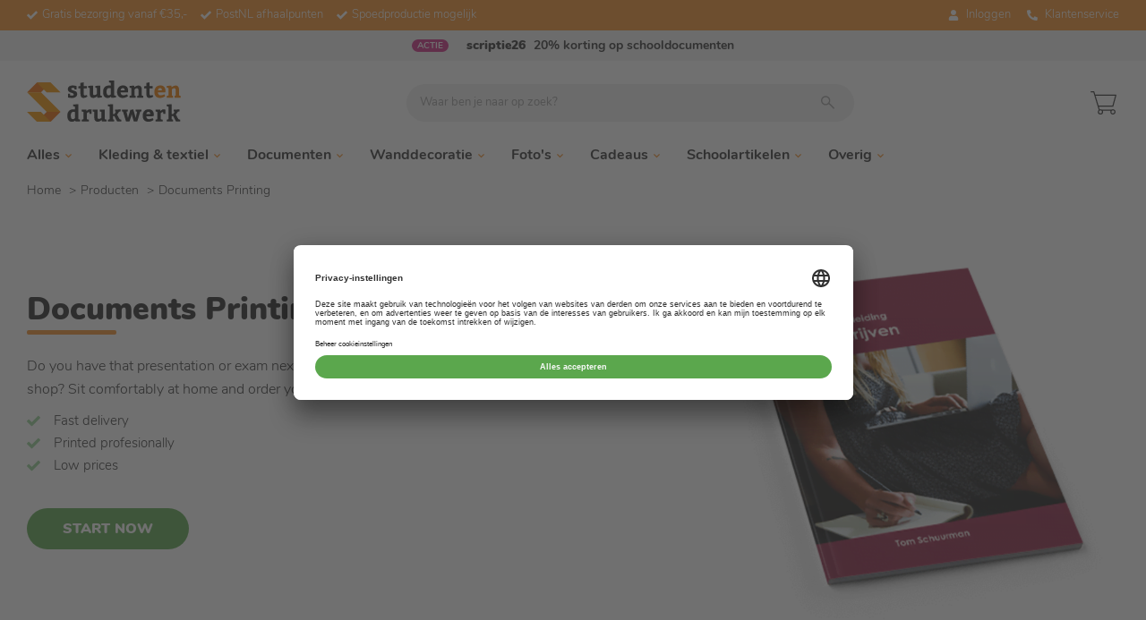

--- FILE ---
content_type: text/html; charset=utf-8
request_url: https://www.studentendrukwerk.nl/producten/documents-printing
body_size: 206800
content:


<!doctype html>
<html lang="nl-nl">
<head>
    <meta charset="UTF-8">
    <meta http-equiv="Content-Type" content="text/html; charset=utf-8">
    <meta http-equiv="x-ua-compatible" content="IE=Edge">
    <meta name="msapplication-config" content="none">
    <meta name="theme-color" content="#EC6502">
    <meta name="msapplication-navbutton-color" content="#EC6502">
    <meta name="apple-mobile-web-app-capable" content="yes">
    <meta name="apple-mobile-web-app-status-bar-style" content="#EC6502">

    <link rel="preconnect dns-prefetch" href="https://www.googletagmanager.com" crossorigin />

    <link rel="preload" as="font" href="https://www.studentendrukwerk.nl/content/fonts/nunito-v12-latin-300.woff2" type="font/woff2" crossorigin="anonymous" />
    <link rel="preload" as="font" href="https://www.studentendrukwerk.nl/content/fonts/nunito-v12-latin-regular.woff2" type="font/woff2" crossorigin="anonymous" />
    <link rel="preload" as="font" href="https://www.studentendrukwerk.nl/content/fonts/nunito-v12-latin-700.woff2" type="font/woff2" crossorigin="anonymous" />
    <link rel="preload" as="font" href="https://www.studentendrukwerk.nl/content/fonts/nunito-v12-latin-900.woff2" type="font/woff2" crossorigin="anonymous" />

    <link rel="preload" as="style" href="https://www.studentendrukwerk.nl/content/css/style.min.css?r=19" />

    <link rel="preload" as="script" href="https://www.studentendrukwerk.nl/content/js/jquery-2.2.0.min.js?r=19" />
    <link rel="preload" as="script" href="https://www.studentendrukwerk.nl/content/js/site-lib.min.js?r=19" />
    <link rel="preload" as="script" href="https://www.studentendrukwerk.nl/content/js/main.min.js?r=19" />


    <meta name="content-language" content="nl-nl">
    <meta name="HandheldFriendly" content="true">
    <meta name="MobileOptimized" content="1200">
    <meta name="viewport" content="width=device-width, initial-scale=1.0">

    <link rel="stylesheet" href="https://www.studentendrukwerk.nl/content/css/style.min.css?r=19">
    <link rel="shortcut icon" href="https://www.studentendrukwerk.nl/content/images/favicon.ico" type="image/x-icon" />
    <link rel="apple-touch-icon" href="https://www.studentendrukwerk.nl/content/images/apple-touch-icon.png" />

    
    <script>
        if (/MSIE \d|Trident.*rv:/.test(navigator.userAgent)) {
            setTimeout(function() {
                window.location = 'https://go.microsoft.com/fwlink/?linkid=2135547';
            }, 16);
            window.location = 'microsoft-edge:' + window.location;
        }
    </script>



    
    <title>Documents printing | Fast and cheap</title><meta name=description content="Do you need your documents printed and delivered to your place? Order now fast and easy online at Studentendrukwerk Cheap ✅ Fast ✅ Easy ✅ "><link rel=canonical href=https://www.studentendrukwerk.nl/producten/documents-printing><link rel=alternate href=https://www.studentendrukwerk.nl/producten/documents-printing lang=NL><meta name=twitter:card content=summary><meta name=twitter:title content="Documents printing | Fast and cheap"><meta name=twitter:description content="Do you need your documents printed and delivered to your place? Order now fast and easy online at Studentendrukwerk Cheap ✅ Fast ✅ Easy ✅ "><meta name=twitter:url content=https://www.studentendrukwerk.nl/producten/documents-printing><meta name=twitter:site content=Studentendrukwerk><meta property=og:title content="Documents printing | Fast and cheap"><meta property=og:description content="Do you need your documents printed and delivered to your place? Order now fast and easy online at Studentendrukwerk Cheap ✅ Fast ✅ Easy ✅ "><meta property=og:url content=https://www.studentendrukwerk.nl/producten/documents-printing><meta property=og:site_name content=Studentendrukwerk><meta name=twitter:image content="https://images.studentendrukwerk.nl/sdw/nl/30cf80073b3a3/documents-printing/documents-printing.png?v=1734358092"><meta property=og:image content="https://images.studentendrukwerk.nl/sdw/nl/30cf80073b3a3/documents-printing/documents-printing.png?v=1734358092"><meta name=robots content="index, follow"><link rel="shortcut icon" href=https://www.studentendrukwerk.nl/content/images/favicon.ico type=image/x-icon><script type=application/ld+json>{"@context":"https://schema.org","@type":"BreadcrumbList","itemListElement":[{"@type":"ListItem","position":1,"name":"Home","item":"https://www.studentendrukwerk.nl/"},{"@type":"ListItem","position":2,"name":"Producten","item":"https://www.studentendrukwerk.nl/producten"},{"@type":"ListItem","position":3,"name":"Documents Printing","item":"https://www.studentendrukwerk.nl/producten/documents-printing"}]}</script>
    
    <script type=application/ld+json>[{"@context":"https://schema.org/","@type":"LocalBusiness","name":"Studentendrukwerk","aggregateRating":{"@type":"AggregateRating","bestRating":10.0,"worstRating":0.0,"ratingValue":8.9,"reviewCount":55542}},{"@context":"https://schema.org/","@type":"BreadcrumbList","itemListElement":[{"@type":"ListItem","position":1,"item":{"@id":"https://www.studentendrukwerk.nl/","name":"Studentendrukwerk"}},{"@type":"ListItem","position":2,"item":{"@id":"https://www.studentendrukwerk.nl/producten","name":"Productoverzicht"}},{"@type":"ListItem","position":3,"item":{"@id":"https://www.studentendrukwerk.nl/producten/documents-printing","name":"Documents Printing"}}]},{"@context":"https://schema.org/","@type":"Product","image":"https://images.studentendrukwerk.nl/sdw/nl/30cf80073b3a3/documents-printing/documents-printing.png?v=1734358092","name":"Documents Printing","url":"https://www.studentendrukwerk.nl/producten/documents-printing","description":"Do you need your documents printed and delivered to your place? Order now fast and easy online at Studentendrukwerk Cheap ✅ Fast ✅ Easy ✅ ","brand":{"@type":"Brand","name":"Studentendrukwerk"},"offers":[{"@context":"https://schema.org/","@type":"Offer","sku":"92","mpn":"92","url":"https://www.studentendrukwerk.nl/producten/documenten/document/","priceCurrency":"EUR","price":3.88,"itemCondition":"https://schema.org/NewCondition","availability":"https://schema.org/InStock"},{"@context":"https://schema.org/","@type":"Offer","sku":"128","mpn":"128","url":"https://www.studentendrukwerk.nl/producten/documenten/document/","priceCurrency":"EUR","price":23.77,"itemCondition":"https://schema.org/NewCondition","availability":"https://schema.org/InStock"},{"@context":"https://schema.org/","@type":"Offer","sku":"216","mpn":"216","url":"https://www.studentendrukwerk.nl/producten/documenten/document/","priceCurrency":"EUR","price":24.21,"itemCondition":"https://schema.org/NewCondition","availability":"https://schema.org/InStock"},{"@context":"https://schema.org/","@type":"Offer","sku":"102","mpn":"102","url":"https://www.studentendrukwerk.nl/producten/documenten/document/","priceCurrency":"EUR","price":2.23,"itemCondition":"https://schema.org/NewCondition","availability":"https://schema.org/InStock"},{"@context":"https://schema.org/","@type":"Offer","sku":"90","mpn":"90","url":"https://www.studentendrukwerk.nl/producten/documenten/document/","priceCurrency":"EUR","price":13.73,"itemCondition":"https://schema.org/NewCondition","availability":"https://schema.org/InStock"},{"@context":"https://schema.org/","@type":"Offer","sku":"91","mpn":"91","url":"https://www.studentendrukwerk.nl/producten/documenten/document/","priceCurrency":"EUR","price":6.65,"itemCondition":"https://schema.org/NewCondition","availability":"https://schema.org/InStock"}],"aggregateRating":{"@type":"AggregateRating","bestRating":10.0,"worstRating":0.0,"ratingValue":9.0,"reviewCount":483},"review":[]}]</script>


    

    <!-- ga() holder to wait for function -->
    <script>
        window['GoogleAnalyticsObject'] = 'ga';
        window['ga'] = window['ga'] || function () {
            (window['ga'].q = window['ga'].q || []).push(arguments)
        };
    </script>
    <!-- end ga() holder -->

    <script type="text/javascript">
        window.dataLayer = window.dataLayer || [];
        function gtag() {
            dataLayer.push(arguments);
        }

        gtag("consent", "default", {
            ad_user_data: "denied",
            ad_personalization: "denied",
            ad_storage: "denied",
            analytics_storage: "denied",
            wait_for_update: 2000
        });

        gtag("set", "ads_data_redaction", true);
    </script>

    <!-- Google Tag Manager -->
    <script>
        (function (w, d, s, l, i) {
            w[l] = w[l] || []; w[l].push({
                'gtm.start':
                    new Date().getTime(), event: 'gtm.js'
            }); var f = d.getElementsByTagName(s)[0],
                j = d.createElement(s), dl = l != 'dataLayer' ? '&l=' + l : ''; j.async = true; j.src =
                    'https://www.googletagmanager.com/gtm.js?id=' + i + dl; f.parentNode.insertBefore(j, f);
        })(window, document, 'script', 'dataLayer', 'GTM-KVGQV7D');
    </script>
    <!-- End Google Tag Manager -->
</head>
<body>
    <!-- Google Tag Manager (noscript) -->
    <noscript>
        <iframe src="https://www.googletagmanager.com/ns.html?id=GTM-KVGQV7D"
                height="0" width="0" style="display:none;visibility:hidden"></iframe>
    </noscript>
    <!-- End Google Tag Manager (noscript) -->

    <div class="svg-sprite">
        <!--  inject:SVG Inject-->
        <svg xmlns="http://www.w3.org/2000/svg" xmlns:xlink="http://www.w3.org/1999/xlink"><symbol viewBox="0 0 415.582 415.582" id="check" xmlns="http://www.w3.org/2000/svg"><path d="M411.47 96.426l-46.319-46.32c-5.482-5.482-14.371-5.482-19.853 0l-192.95 192.952-82.066-82.064c-5.48-5.482-14.37-5.482-19.851 0l-46.319 46.32c-5.482 5.481-5.482 14.37 0 19.852l138.311 138.31a13.99 13.99 0 009.926 4.112c3.593 0 7.186-1.37 9.926-4.112L411.47 116.277a14.034 14.034 0 000-19.851z"/></symbol><symbol viewBox="0 0 24 24" fill="none" id="copy" xmlns="http://www.w3.org/2000/svg"><path d="M17.5 14H19a2 2 0 002-2V5a2 2 0 00-2-2h-7a2 2 0 00-2 2v1.5M5 10h7a2 2 0 012 2v7a2 2 0 01-2 2H5a2 2 0 01-2-2v-7a2 2 0 012-2z" stroke="currentColor" stroke-width="1.5" stroke-linecap="round" stroke-linejoin="round"/></symbol><symbol viewBox="0 0 512 512" id="fa-archive" xmlns="http://www.w3.org/2000/svg"><path d="M32 448c0 17.7 14.3 32 32 32h384c17.7 0 32-14.3 32-32V160H32v288zm160-212c0-6.6 5.4-12 12-12h104c6.6 0 12 5.4 12 12v8c0 6.6-5.4 12-12 12H204c-6.6 0-12-5.4-12-12v-8zM480 32H32C14.3 32 0 46.3 0 64v48c0 8.8 7.2 16 16 16h480c8.8 0 16-7.2 16-16V64c0-17.7-14.3-32-32-32z"/></symbol><symbol viewBox="0 0 448 512" id="fa-book" xmlns="http://www.w3.org/2000/svg"><path d="M448 360V24c0-13.3-10.7-24-24-24H96C43 0 0 43 0 96v320c0 53 43 96 96 96h328c13.3 0 24-10.7 24-24v-16c0-7.5-3.5-14.3-8.9-18.7-4.2-15.4-4.2-59.3 0-74.7 5.4-4.3 8.9-11.1 8.9-18.6zM128 134c0-3.3 2.7-6 6-6h212c3.3 0 6 2.7 6 6v20c0 3.3-2.7 6-6 6H134c-3.3 0-6-2.7-6-6v-20zm0 64c0-3.3 2.7-6 6-6h212c3.3 0 6 2.7 6 6v20c0 3.3-2.7 6-6 6H134c-3.3 0-6-2.7-6-6v-20zm253.4 250H96c-17.7 0-32-14.3-32-32 0-17.6 14.4-32 32-32h285.4c-1.9 17.1-1.9 46.9 0 64z"/></symbol><symbol viewBox="0 0 512 512" id="fa-check" xmlns="http://www.w3.org/2000/svg"><path d="M173.898 439.404l-166.4-166.4c-9.997-9.997-9.997-26.206 0-36.204l36.203-36.204c9.997-9.998 26.207-9.998 36.204 0L192 312.69 432.095 72.596c9.997-9.997 26.207-9.997 36.204 0l36.203 36.204c9.997 9.997 9.997 26.206 0 36.204l-294.4 294.401c-9.998 9.997-26.207 9.997-36.204-.001z"/></symbol><symbol viewBox="0 0 512 512" id="fa-check-circle" xmlns="http://www.w3.org/2000/svg"><path d="M256 8C119.033 8 8 119.033 8 256s111.033 248 248 248 248-111.033 248-248S392.967 8 256 8zm0 48c110.532 0 200 89.451 200 200 0 110.532-89.451 200-200 200-110.532 0-200-89.451-200-200 0-110.532 89.451-200 200-200m140.204 130.267l-22.536-22.718c-4.667-4.705-12.265-4.736-16.97-.068L215.346 303.697l-59.792-60.277c-4.667-4.705-12.265-4.736-16.97-.069l-22.719 22.536c-4.705 4.667-4.736 12.265-.068 16.971l90.781 91.516c4.667 4.705 12.265 4.736 16.97.068l172.589-171.204c4.704-4.668 4.734-12.266.067-16.971z"/></symbol><symbol viewBox="0 0 448 512" id="fa-copy" xmlns="http://www.w3.org/2000/svg"><path d="M320 448v40c0 13.255-10.745 24-24 24H24c-13.255 0-24-10.745-24-24V120c0-13.255 10.745-24 24-24h72v296c0 30.879 25.121 56 56 56h168zm0-344V0H152c-13.255 0-24 10.745-24 24v368c0 13.255 10.745 24 24 24h272c13.255 0 24-10.745 24-24V128H344c-13.2 0-24-10.8-24-24zm120.971-31.029L375.029 7.029A24 24 0 00358.059 0H352v96h96v-6.059a24 24 0 00-7.029-16.97z"/></symbol><symbol viewBox="0 0 576 512" id="fa-dashboard" xmlns="http://www.w3.org/2000/svg"><path d="M288 32C128.94 32 0 160.94 0 320c0 52.8 14.25 102.26 39.06 144.8 5.61 9.62 16.3 15.2 27.44 15.2h443c11.14 0 21.83-5.58 27.44-15.2C561.75 422.26 576 372.8 576 320c0-159.06-128.94-288-288-288zm0 64c14.71 0 26.58 10.13 30.32 23.65-1.11 2.26-2.64 4.23-3.45 6.67l-9.22 27.67c-5.13 3.49-10.97 6.01-17.64 6.01-17.67 0-32-14.33-32-32S270.33 96 288 96zM96 384c-17.67 0-32-14.33-32-32s14.33-32 32-32 32 14.33 32 32-14.33 32-32 32zm48-160c-17.67 0-32-14.33-32-32s14.33-32 32-32 32 14.33 32 32-14.33 32-32 32zm246.77-72.41l-61.33 184C343.13 347.33 352 364.54 352 384c0 11.72-3.38 22.55-8.88 32H232.88c-5.5-9.45-8.88-20.28-8.88-32 0-33.94 26.5-61.43 59.9-63.59l61.34-184.01c4.17-12.56 17.73-19.45 30.36-15.17 12.57 4.19 19.35 17.79 15.17 30.36zm14.66 57.2l15.52-46.55c3.47-1.29 7.13-2.23 11.05-2.23 17.67 0 32 14.33 32 32s-14.33 32-32 32c-11.38-.01-20.89-6.28-26.57-15.22zM480 384c-17.67 0-32-14.33-32-32s14.33-32 32-32 32 14.33 32 32-14.33 32-32 32z"/></symbol><symbol viewBox="0 0 512 512" id="fa-download" xmlns="http://www.w3.org/2000/svg"><path d="M216 0h80c13.3 0 24 10.7 24 24v168h87.7c17.8 0 26.7 21.5 14.1 34.1L269.7 378.3c-7.5 7.5-19.8 7.5-27.3 0L90.1 226.1c-12.6-12.6-3.7-34.1 14.1-34.1H192V24c0-13.3 10.7-24 24-24zm296 376v112c0 13.3-10.7 24-24 24H24c-13.3 0-24-10.7-24-24V376c0-13.3 10.7-24 24-24h146.7l49 49c20.1 20.1 52.5 20.1 72.6 0l49-49H488c13.3 0 24 10.7 24 24zm-124 88c0-11-9-20-20-20s-20 9-20 20 9 20 20 20 20-9 20-20zm64 0c0-11-9-20-20-20s-20 9-20 20 9 20 20 20 20-9 20-20z"/></symbol><symbol viewBox="0 0 512 512" id="fa-envelope-o" xmlns="http://www.w3.org/2000/svg"><path d="M512 464c0 26.51-21.49 48-48 48H48c-26.51 0-48-21.49-48-48V200.724a48 48 0 0118.387-37.776c24.913-19.529 45.501-35.365 164.2-121.511C199.412 29.17 232.797-.347 256 .003c23.198-.354 56.596 29.172 73.413 41.433 118.687 86.137 139.303 101.995 164.2 121.512A48 48 0 01512 200.724V464zm-65.666-196.605c-2.563-3.728-7.7-4.595-11.339-1.907-22.845 16.873-55.462 40.705-105.582 77.079-16.825 12.266-50.21 41.781-73.413 41.43-23.211.344-56.559-29.143-73.413-41.43-50.114-36.37-82.734-60.204-105.582-77.079-3.639-2.688-8.776-1.821-11.339 1.907l-9.072 13.196a7.998 7.998 0 001.839 10.967c22.887 16.899 55.454 40.69 105.303 76.868 20.274 14.781 56.524 47.813 92.264 47.573 35.724.242 71.961-32.771 92.263-47.573 49.85-36.179 82.418-59.97 105.303-76.868a7.998 7.998 0 001.839-10.967l-9.071-13.196z"/></symbol><symbol viewBox="0 0 576 512" id="fa-eye" xmlns="http://www.w3.org/2000/svg"><path d="M569.354 231.631C512.969 135.949 407.81 72 288 72 168.14 72 63.004 135.994 6.646 231.631a47.999 47.999 0 000 48.739C63.031 376.051 168.19 440 288 440c119.86 0 224.996-63.994 281.354-159.631a47.997 47.997 0 000-48.738zM288 392c-75.162 0-136-60.827-136-136 0-75.162 60.826-136 136-136 75.162 0 136 60.826 136 136 0 75.162-60.826 136-136 136zm104-136c0 57.438-46.562 104-104 104s-104-46.562-104-104c0-17.708 4.431-34.379 12.236-48.973l-.001.032c0 23.651 19.173 42.823 42.824 42.823s42.824-19.173 42.824-42.823c0-23.651-19.173-42.824-42.824-42.824l-.032.001C253.621 156.431 270.292 152 288 152c57.438 0 104 46.562 104 104z"/></symbol><symbol viewBox="0 0 384 512" id="fa-file-o" xmlns="http://www.w3.org/2000/svg"><path d="M369.9 97.9L286 14C277 5 264.8-.1 252.1-.1H48C21.5 0 0 21.5 0 48v416c0 26.5 21.5 48 48 48h288c26.5 0 48-21.5 48-48V131.9c0-12.7-5.1-25-14.1-34zM332.1 128H256V51.9l76.1 76.1zM48 464V48h160v104c0 13.3 10.7 24 24 24h104v288H48z"/></symbol><symbol viewBox="0 0 576 512" id="fa-home" xmlns="http://www.w3.org/2000/svg"><path d="M488 312.7V456c0 13.3-10.7 24-24 24H348c-6.6 0-12-5.4-12-12V356c0-6.6-5.4-12-12-12h-72c-6.6 0-12 5.4-12 12v112c0 6.6-5.4 12-12 12H112c-13.3 0-24-10.7-24-24V312.7c0-3.6 1.6-7 4.4-9.3l188-154.8c4.4-3.6 10.8-3.6 15.3 0l188 154.8c2.7 2.3 4.3 5.7 4.3 9.3zm83.6-60.9L488 182.9V44.4c0-6.6-5.4-12-12-12h-56c-6.6 0-12 5.4-12 12V117l-89.5-73.7c-17.7-14.6-43.3-14.6-61 0L4.4 251.8c-5.1 4.2-5.8 11.8-1.6 16.9l25.5 31c4.2 5.1 11.8 5.8 16.9 1.6l235.2-193.7c4.4-3.6 10.8-3.6 15.3 0l235.2 193.7c5.1 4.2 12.7 3.5 16.9-1.6l25.5-31c4.2-5.2 3.4-12.7-1.7-16.9z"/></symbol><symbol viewBox="0 0 512 512" id="fa-info-circle" xmlns="http://www.w3.org/2000/svg"><path d="M256 8C119.043 8 8 119.083 8 256c0 136.997 111.043 248 248 248s248-111.003 248-248C504 119.083 392.957 8 256 8zm0 110c23.196 0 42 18.804 42 42s-18.804 42-42 42-42-18.804-42-42 18.804-42 42-42zm56 254c0 6.627-5.373 12-12 12h-88c-6.627 0-12-5.373-12-12v-24c0-6.627 5.373-12 12-12h12v-64h-12c-6.627 0-12-5.373-12-12v-24c0-6.627 5.373-12 12-12h64c6.627 0 12 5.373 12 12v100h12c6.627 0 12 5.373 12 12v24z"/></symbol><symbol viewBox="0 0 512 512" id="fa-list" xmlns="http://www.w3.org/2000/svg"><path d="M128 116V76c0-8.837 7.163-16 16-16h352c8.837 0 16 7.163 16 16v40c0 8.837-7.163 16-16 16H144c-8.837 0-16-7.163-16-16zm16 176h352c8.837 0 16-7.163 16-16v-40c0-8.837-7.163-16-16-16H144c-8.837 0-16 7.163-16 16v40c0 8.837 7.163 16 16 16zm0 160h352c8.837 0 16-7.163 16-16v-40c0-8.837-7.163-16-16-16H144c-8.837 0-16 7.163-16 16v40c0 8.837 7.163 16 16 16zM16 144h64c8.837 0 16-7.163 16-16V64c0-8.837-7.163-16-16-16H16C7.163 48 0 55.163 0 64v64c0 8.837 7.163 16 16 16zm0 160h64c8.837 0 16-7.163 16-16v-64c0-8.837-7.163-16-16-16H16c-8.837 0-16 7.163-16 16v64c0 8.837 7.163 16 16 16zm0 160h64c8.837 0 16-7.163 16-16v-64c0-8.837-7.163-16-16-16H16c-8.837 0-16 7.163-16 16v64c0 8.837 7.163 16 16 16z"/></symbol><symbol viewBox="0 0 384 512" id="fa-map-marker" xmlns="http://www.w3.org/2000/svg"><path d="M172.268 501.67C26.97 291.031 0 269.413 0 192 0 85.961 85.961 0 192 0s192 85.961 192 192c0 77.413-26.97 99.031-172.268 309.67-9.535 13.774-29.93 13.773-39.464 0zM192 272c44.183 0 80-35.817 80-80s-35.817-80-80-80-80 35.817-80 80 35.817 80 80 80z"/></symbol><symbol viewBox="0 0 512 512" id="fa-pencil" xmlns="http://www.w3.org/2000/svg"><path d="M497.9 142.1l-46.1 46.1c-4.7 4.7-12.3 4.7-17 0l-111-111c-4.7-4.7-4.7-12.3 0-17l46.1-46.1c18.7-18.7 49.1-18.7 67.9 0l60.1 60.1c18.8 18.7 18.8 49.1 0 67.9zM284.2 99.8L21.6 362.4.4 483.9c-2.9 16.4 11.4 30.6 27.8 27.8l121.5-21.3 262.6-262.6c4.7-4.7 4.7-12.3 0-17l-111-111c-4.8-4.7-12.4-4.7-17.1 0zM124.1 339.9c-5.5-5.5-5.5-14.3 0-19.8l154-154c5.5-5.5 14.3-5.5 19.8 0s5.5 14.3 0 19.8l-154 154c-5.5 5.5-14.3 5.5-19.8 0zM88 424h48v36.3l-64.5 11.3-31.1-31.1L51.7 376H88v48z"/></symbol><symbol viewBox="0 0 512 512" id="fa-pencil-ruler" xmlns="http://www.w3.org/2000/svg"><path d="M109.46 244.04l134.58-134.56-44.12-44.12-61.68 61.68a7.919 7.919 0 01-11.21 0l-11.21-11.21c-3.1-3.1-3.1-8.12 0-11.21l61.68-61.68-33.64-33.65C131.47-3.1 111.39-3.1 99 9.29L9.29 99c-12.38 12.39-12.39 32.47 0 44.86l100.17 100.18zm388.47-116.8c18.76-18.76 18.75-49.17 0-67.93l-45.25-45.25c-18.76-18.76-49.18-18.76-67.95 0l-46.02 46.01 113.2 113.2 46.02-46.03zM316.08 82.71l-297 296.96L.32 487.11c-2.53 14.49 10.09 27.11 24.59 24.56l107.45-18.84L429.28 195.9 316.08 82.71zm186.63 285.43l-33.64-33.64-61.68 61.68c-3.1 3.1-8.12 3.1-11.21 0l-11.21-11.21c-3.09-3.1-3.09-8.12 0-11.21l61.68-61.68-44.14-44.14L267.93 402.5l100.21 100.2c12.39 12.39 32.47 12.39 44.86 0l89.71-89.7c12.39-12.39 12.39-32.47 0-44.86z"/></symbol><symbol viewBox="0 0 512 512" id="fa-phone" xmlns="http://www.w3.org/2000/svg"><path d="M493.4 24.6l-104-24c-11.3-2.6-22.9 3.3-27.5 13.9l-48 112c-4.2 9.8-1.4 21.3 6.9 28l60.6 49.6c-36 76.7-98.9 140.5-177.2 177.2l-49.6-60.6c-6.8-8.3-18.2-11.1-28-6.9l-112 48C3.9 366.5-2 378.1.6 389.4l24 104C27.1 504.2 36.7 512 48 512c256.1 0 464-207.5 464-464 0-11.2-7.7-20.9-18.6-23.4z"/></symbol><symbol viewBox="0 0 512 512" id="fa-refresh" xmlns="http://www.w3.org/2000/svg"><path d="M370.72 133.28C339.458 104.008 298.888 87.962 255.848 88c-77.458.068-144.328 53.178-162.791 126.85-1.344 5.363-6.122 9.15-11.651 9.15H24.103c-7.498 0-13.194-6.807-11.807-14.176C33.933 94.924 134.813 8 256 8c66.448 0 126.791 26.136 171.315 68.685L463.03 40.97C478.149 25.851 504 36.559 504 57.941V192c0 13.255-10.745 24-24 24H345.941c-21.382 0-32.09-25.851-16.971-40.971l41.75-41.749zM32 296h134.059c21.382 0 32.09 25.851 16.971 40.971l-41.75 41.75c31.262 29.273 71.835 45.319 114.876 45.28 77.418-.07 144.315-53.144 162.787-126.849 1.344-5.363 6.122-9.15 11.651-9.15h57.304c7.498 0 13.194 6.807 11.807 14.176C478.067 417.076 377.187 504 256 504c-66.448 0-126.791-26.136-171.315-68.685L48.97 471.03C33.851 486.149 8 475.441 8 454.059V320c0-13.255 10.745-24 24-24z"/></symbol><symbol viewBox="0 0 512 512" id="fa-search-plus" xmlns="http://www.w3.org/2000/svg"><path d="M304 192v32c0 6.6-5.4 12-12 12h-56v56c0 6.6-5.4 12-12 12h-32c-6.6 0-12-5.4-12-12v-56h-56c-6.6 0-12-5.4-12-12v-32c0-6.6 5.4-12 12-12h56v-56c0-6.6 5.4-12 12-12h32c6.6 0 12 5.4 12 12v56h56c6.6 0 12 5.4 12 12zm201 284.7L476.7 505c-9.4 9.4-24.6 9.4-33.9 0L343 405.3c-4.5-4.5-7-10.6-7-17V372c-35.3 27.6-79.7 44-128 44C93.1 416 0 322.9 0 208S93.1 0 208 0s208 93.1 208 208c0 48.3-16.4 92.7-44 128h16.3c6.4 0 12.5 2.5 17 7l99.7 99.7c9.3 9.4 9.3 24.6 0 34zM344 208c0-75.2-60.8-136-136-136S72 132.8 72 208s60.8 136 136 136 136-60.8 136-136z"/></symbol><symbol viewBox="0 0 576 512" id="fa-shopping-cart" xmlns="http://www.w3.org/2000/svg"><path d="M528.12 301.319l47.273-208C578.806 78.301 567.391 64 551.99 64H159.208l-9.166-44.81C147.758 8.021 137.93 0 126.529 0H24C10.745 0 0 10.745 0 24v16c0 13.255 10.745 24 24 24h69.883l70.248 343.435C147.325 417.1 136 435.222 136 456c0 30.928 25.072 56 56 56s56-25.072 56-56c0-15.674-6.447-29.835-16.824-40h209.647C430.447 426.165 424 440.326 424 456c0 30.928 25.072 56 56 56s56-25.072 56-56c0-22.172-12.888-41.332-31.579-50.405l5.517-24.276c3.413-15.018-8.002-29.319-23.403-29.319H218.117l-6.545-32h293.145c11.206 0 20.92-7.754 23.403-18.681z"/></symbol><symbol viewBox="0 0 512 512" id="fa-sign-out" xmlns="http://www.w3.org/2000/svg"><path d="M497 273L329 441c-15 15-41 4.5-41-17v-96H152c-13.3 0-24-10.7-24-24v-96c0-13.3 10.7-24 24-24h136V88c0-21.4 25.9-32 41-17l168 168c9.3 9.4 9.3 24.6 0 34zM192 436v-40c0-6.6-5.4-12-12-12H96c-17.7 0-32-14.3-32-32V160c0-17.7 14.3-32 32-32h84c6.6 0 12-5.4 12-12V76c0-6.6-5.4-12-12-12H96c-53 0-96 43-96 96v192c0 53 43 96 96 96h84c6.6 0 12-5.4 12-12z"/></symbol><symbol viewBox="0 0 512 512" id="fa-th" xmlns="http://www.w3.org/2000/svg"><path d="M149.333 56v80c0 13.255-10.745 24-24 24H24c-13.255 0-24-10.745-24-24V56c0-13.255 10.745-24 24-24h101.333c13.255 0 24 10.745 24 24zm181.334 240v-80c0-13.255-10.745-24-24-24H205.333c-13.255 0-24 10.745-24 24v80c0 13.255 10.745 24 24 24h101.333c13.256 0 24.001-10.745 24.001-24zm32-240v80c0 13.255 10.745 24 24 24H488c13.255 0 24-10.745 24-24V56c0-13.255-10.745-24-24-24H386.667c-13.255 0-24 10.745-24 24zm-32 80V56c0-13.255-10.745-24-24-24H205.333c-13.255 0-24 10.745-24 24v80c0 13.255 10.745 24 24 24h101.333c13.256 0 24.001-10.745 24.001-24zm-205.334 56H24c-13.255 0-24 10.745-24 24v80c0 13.255 10.745 24 24 24h101.333c13.255 0 24-10.745 24-24v-80c0-13.255-10.745-24-24-24zM0 376v80c0 13.255 10.745 24 24 24h101.333c13.255 0 24-10.745 24-24v-80c0-13.255-10.745-24-24-24H24c-13.255 0-24 10.745-24 24zm386.667-56H488c13.255 0 24-10.745 24-24v-80c0-13.255-10.745-24-24-24H386.667c-13.255 0-24 10.745-24 24v80c0 13.255 10.745 24 24 24zm0 160H488c13.255 0 24-10.745 24-24v-80c0-13.255-10.745-24-24-24H386.667c-13.255 0-24 10.745-24 24v80c0 13.255 10.745 24 24 24zM181.333 376v80c0 13.255 10.745 24 24 24h101.333c13.255 0 24-10.745 24-24v-80c0-13.255-10.745-24-24-24H205.333c-13.255 0-24 10.745-24 24z"/></symbol><symbol viewBox="0 0 512 512" id="fa-times-circle" xmlns="http://www.w3.org/2000/svg"><path d="M256 8C119 8 8 119 8 256s111 248 248 248 248-111 248-248S393 8 256 8zm121.6 313.1c4.7 4.7 4.7 12.3 0 17L338 377.6c-4.7 4.7-12.3 4.7-17 0L256 312l-65.1 65.6c-4.7 4.7-12.3 4.7-17 0L134.4 338c-4.7-4.7-4.7-12.3 0-17l65.6-65-65.6-65.1c-4.7-4.7-4.7-12.3 0-17l39.6-39.6c4.7-4.7 12.3-4.7 17 0l65 65.7 65.1-65.6c4.7-4.7 12.3-4.7 17 0l39.6 39.6c4.7 4.7 4.7 12.3 0 17L312 256l65.6 65.1z"/></symbol><symbol viewBox="0 0 640 512" id="fa-truck" xmlns="http://www.w3.org/2000/svg"><path d="M624 352h-16V243.9c0-12.7-5.1-24.9-14.1-33.9L494 110.1c-9-9-21.2-14.1-33.9-14.1H416V48c0-26.5-21.5-48-48-48H48C21.5 0 0 21.5 0 48v320c0 26.5 21.5 48 48 48h16c0 53 43 96 96 96s96-43 96-96h128c0 53 43 96 96 96s96-43 96-96h48c8.8 0 16-7.2 16-16v-32c0-8.8-7.2-16-16-16zM160 464c-26.5 0-48-21.5-48-48s21.5-48 48-48 48 21.5 48 48-21.5 48-48 48zm320 0c-26.5 0-48-21.5-48-48s21.5-48 48-48 48 21.5 48 48-21.5 48-48 48zm80-208H416V144h44.1l99.9 99.9V256z"/></symbol><symbol viewBox="0 0 512 512" id="fa-upload" xmlns="http://www.w3.org/2000/svg"><path d="M296 384h-80c-13.3 0-24-10.7-24-24V192h-87.7c-17.8 0-26.7-21.5-14.1-34.1L242.3 5.7c7.5-7.5 19.8-7.5 27.3 0l152.2 152.2c12.6 12.6 3.7 34.1-14.1 34.1H320v168c0 13.3-10.7 24-24 24zm216-8v112c0 13.3-10.7 24-24 24H24c-13.3 0-24-10.7-24-24V376c0-13.3 10.7-24 24-24h136v8c0 30.9 25.1 56 56 56h80c30.9 0 56-25.1 56-56v-8h136c13.3 0 24 10.7 24 24zm-124 88c0-11-9-20-20-20s-20 9-20 20 9 20 20 20 20-9 20-20zm64 0c0-11-9-20-20-20s-20 9-20 20 9 20 20 20 20-9 20-20z"/></symbol><symbol viewBox="0 0 448 512" id="fa-user" xmlns="http://www.w3.org/2000/svg"><path d="M224 256c70.7 0 128-57.3 128-128S294.7 0 224 0 96 57.3 96 128s57.3 128 128 128zm89.6 32h-16.7c-22.2 10.2-46.9 16-72.9 16s-50.6-5.8-72.9-16h-16.7C60.2 288 0 348.2 0 422.4V464c0 26.5 21.5 48 48 48h352c26.5 0 48-21.5 48-48v-41.6c0-74.2-60.2-134.4-134.4-134.4z"/></symbol><symbol viewBox="0 0 24 24" id="icon-arrow" xmlns="http://www.w3.org/2000/svg"><path d="M5 3l3.057-3L20 12 8.057 24 5 21l9-9z"/></symbol><symbol viewBox="0 0 18.1 18.3" id="icon-block" xmlns="http://www.w3.org/2000/svg"><path class="bdst0" d="M.2.2h4.3v4.3H.2zM6.9.2h4.3v4.3H6.9zM13.5.2h4.3v4.3h-4.3zM.2 6.7h4.3V11H.2zM6.9 6.7h4.3V11H6.9zM13.5 6.7h4.3V11h-4.3zM.2 13.8h4.3v4.3H.2zM6.9 13.8h4.3v4.3H6.9zM13.5 13.8h4.3v4.3h-4.3z"/></symbol><symbol viewBox="0 0 18 18.2" id="icon-block-stripe" xmlns="http://www.w3.org/2000/svg"><path class="best0" d="M.1.1H2V2H.1zM3.1.1h14.7V2H3.1zM.1 4.1H2V6H.1zM3.1 4.1h14.7V6H3.1zM.1 8.1H2V10H.1zM3.1 8.1h14.7V10H3.1zM.1 12.1H2V14H.1zM3.1 12.1h14.7V14H3.1zM.1 16.1H2V18H.1zM3.1 16.1h14.7V18H3.1z"/></symbol><symbol viewBox="0 0 200 200" id="icon-brush" xmlns="http://www.w3.org/2000/svg"><path class="bfst0" d="M161.2 20c-1 0-2 .5-2.7 1.3l-66.8 84.2c6 6.1 3.3 3.4 15.8 16.1l73.1-78.9c.6-.6.9-1.5.9-2.3.1-13.6-.2-20.4-20.3-20.4zM87.5 110.9l-7 8.8c-12.1-4.5-24.8 0-31.6 9.2-8.2 11.1-4.2 31.5-26.8 30.4-3.1-.1-4.7 3.6-2.6 5.8 9.4 9.8 21.2 14.9 34 14.9 27.6 0 53.3-24.8 42.8-46.2l6.7-7.2c-10.1-10.2-3.6-3.6-15.5-15.7z"/></symbol><symbol viewBox="0 0 24 24" id="icon-calculator" xmlns="http://www.w3.org/2000/svg"><path d="M3 0v24h18V0H3zm6 22H5v-3h4v3zm0-4H5v-3h4v3zm0-4H5v-3h4v3zm5 8h-4v-3h4v3zm0-4h-4v-3h4v3zm0-4h-4v-3h4v3zm5 8h-4v-7h4v7zm0-8h-4v-3h4v3zm0-6H5V2h14v6zm-1-1H6V3h12v4z"/></symbol><symbol id="icon-chat-white" viewBox="26 -26 70 70" xml:space="preserve" xmlns="http://www.w3.org/2000/svg"><style>.bhst0{display:none}.bhst1{display:inline}.bhst1,.bhst2{fill:#fff}</style><g class="bhst0"><path class="bhst1" d="M29.7-39.6v15.2h26.6v-15.2L43-30.2z"/><path class="bhst1" d="M56.3-41.9v-1.4H29.7v1.5L43-32.3z"/></g><g class="bhst0"><path class="bhst1" d="M61.1-34c0-4.5-5.2-8.1-11.5-8.1h-.7c.4.8.7 1.8.7 2.7 0 4.3-4.7 7.8-10.7 8.1 0 0-.1 0-.1.1 1.5 2.9 5.4 5.1 10 5.3 3.2 2.6 8.7 4 8.7 4-2.6-2.3-2.8-4-2.7-4.9 3.7-1.3 6.3-4 6.3-7.2z"/><path class="bhst1" d="M47.6-43.2c-1.6-3.1-5.8-5.4-10.8-5.4-6.4 0-11.5 3.6-11.5 8.1 0 3.2 2.6 5.9 6.3 7.2.2.9-.1 2.6-2.7 4.9 0 0 5.4-1.5 8.6-4 0 0 .1 0 .1-.1 6-.3 10.7-3.8 10.7-8.1 0-.8-.3-1.7-.7-2.6z"/></g><path class="bhst2" d="M81.1 16.2c-.6-.5-2.1-1.6-2.2-2.6 0-.2 0-.5.4-1 3-2.4 4.7-5.5 4.7-9 0-6.9-7-12.5-15.6-12.5-4.6 0-8.7 1.6-11.6 4.1 1.1.1 2.1.4 3.2.7 2.3-1.5 5.2-2.3 8.4-2.3 7.3 0 13.2 4.5 13.2 10 0 2.7-1.4 5.2-3.8 7.1-.1 0-.1.1-.2.1-1 1.1-1.2 2.2-1.1 3 .1 1.1.7 2 1.3 2.7-2-.3-3.8-1.4-5.1-2.3-.4-.3-.9-.5-1.6-.6-.3.8-.6 1.6-1.1 2.4.8 0 1.2.1 1.3.2 2.6 1.9 5.3 2.9 7.8 2.9.6 0 1.2-.1 1.7-.2.6-.1 1-.5 1.2-1 .2-.5 0-1-.4-1.4-.1 0-.3-.1-.5-.3z"/><path class="bhst2" d="M54-2.8c-8.6 0-15.6 5.6-15.6 12.5 0 3.4 1.7 6.6 4.7 9 .4.5.4.8.4 1-.1 1-1.6 2.1-2.2 2.6-.2.2-.4.3-.5.4-.4.4-.6.9-.4 1.4.2.5.6.9 1.2 1 .6.1 1.1.2 1.7.2 2.5 0 5.2-1 7.8-2.9.1-.1.5-.2 1.3-.2H54c8.6 0 15.6-5.6 15.6-12.5S62.6-2.8 54-2.8zm0 22.6h-1-.6c-1.2 0-2.1.2-2.7.6-1.3.9-3.1 2-5.1 2.3.7-.7 1.2-1.7 1.3-2.7.1-.7-.1-1.8-1.1-3 0-.1-.1-.1-.2-.1-2.5-1.9-3.9-4.4-3.9-7.1 0-5.5 5.9-10 13.2-10 7.3 0 13.2 4.5 13.2 10s-5.9 10-13.1 10z"/><circle class="bhst2" cx="47.4" cy="9.7" r="2.1"/><circle class="bhst2" cx="54.2" cy="9.7" r="2.1"/><circle class="bhst2" cx="61" cy="9.7" r="2.1"/></symbol><symbol viewBox="0 0 415.582 415.582" id="icon-check" xmlns="http://www.w3.org/2000/svg"><path d="M411.47 96.426l-46.319-46.32c-5.482-5.482-14.371-5.482-19.853 0l-192.95 192.952-82.066-82.064c-5.48-5.482-14.37-5.482-19.851 0l-46.319 46.32c-5.482 5.481-5.482 14.37 0 19.852l138.311 138.31a13.99 13.99 0 009.926 4.112c3.593 0 7.186-1.37 9.926-4.112L411.47 116.277a14.034 14.034 0 000-19.851z"/></symbol><symbol id="icon-check-round" viewBox="0 0 56.7 56.7" xml:space="preserve" xmlns="http://www.w3.org/2000/svg"><style>.bjst0{fill:#b8ca30}.bjst1{fill:#fff}</style><path class="bjst0" d="M27.4 40.4c5.5 0 9.9-4.4 9.9-9.9s-4.4-9.9-9.9-9.9-9.9 4.4-9.9 9.9c0 5.4 4.4 9.9 9.9 9.9"/><path class="bjst1" d="M39 19.4c-.9.1-1.7.2-2.3.4-.6.2-1.1.4-1.5.7-.4.4-.9.9-1.5 1.6-.5.7-1.3 1.8-2.4 3.3-.7 1.1-1.6 2.5-2.6 4.1-.9 1.7-1.5 2.5-1.7 2.5-.2 0-.4-.4-.7-1.1-.1-.3-.2-.6-.3-.8-.1-.3-.2-.5-.3-.6-.1-.1-.2-.1-.4-.1-.5 0-1 .2-1.5.6-.5.4-.8.8-.8 1.2 0 .2.1.8.4 1.6v.2c.2.8.4 1.4.5 1.8.2.4.3.7.5 1 .2.3.5.5.7.6.3.1.6.2 1 .2.9 0 1.6-.5 2.1-1.5.2-.3.3-.6.4-.8 1.5-2.5 3.1-5 4.8-7.4 1.8-2.4 3.6-4.7 5.6-6.9v-.6z"/></symbol><symbol viewBox="0 0 24 24" id="icon-copy" xmlns="http://www.w3.org/2000/svg"><g stroke="#fff" stroke-linejoin="round" stroke-miterlimit="10" fill="none"><path d="M23.5 5.5v18h-18m16-21v19h-19"/><path d="M.5.5h19v19H.5zm16.5 15l-3-8-4 6-2.5-3-3 5"/><circle cx="6" cy="5" r="1.5"/><path d="M19.5 15.5H.5"/></g></symbol><symbol viewBox="0 0 64.3 25" id="icon-cra" xmlns="http://www.w3.org/2000/svg"><path class="blst0" d="M5.8 0c2.7 0 4.1 1.5 4.1 1.5l-1.2 2S7.5 2.4 6 2.4C3.8 2.5 2.8 4 2.8 5.6s1.1 3.3 3.1 3.3c1.7 0 2.9-1.3 2.9-1.3l1.4 2s-1.5 1.8-4.4 1.8C2.3 11.3 0 8.9 0 5.6 0 2.5 2.5 0 5.8 0zM11.5.2h2.7v4.4h4V.2h2.7v11h-2.7V6.8h-4v4.3h-2.7V.2zM23.3.2h3.8c1.1 0 1.7.1 2.1.3 1.2.5 2 1.6 2 3.2 0 1.2-.6 2.4-1.6 3 0 0 .2.2.4.7l2.1 3.8h-3l-1.9-3.7h-1.3v3.7h-2.7V.2zm3.8 4.9c.9 0 1.4-.5 1.4-1.3s-.3-1.3-1.7-1.3h-.9v2.7h1.2zM33.5.2h2.7v11h-2.7V.2zM39.2 7.7s1.2 1.1 2.6 1.1c.6 0 1.1-.2 1.1-.9 0-1.3-4.9-1.3-4.9-4.6 0-2 1.7-3.4 3.9-3.4 2.4 0 3.5 1.2 3.5 1.2l-1.1 2.2s-1.1-1-2.4-1c-.6 0-1.2.2-1.2.9 0 1.4 4.9 1.1 4.9 4.6 0 1.8-1.4 3.4-3.9 3.4-2.6 0-4-1.6-4-1.6l1.5-1.9zM.8 13.9h3.8c1.1 0 1.7.1 2.1.3 1.2.5 2 1.6 2 3.2 0 1.2-.6 2.4-1.6 3 0 0 .2.2.4.7l2.1 3.8h-3l-1.9-3.7H3.5v3.7H.8v-11zm3.8 4.9c.9 0 1.4-.5 1.4-1.3s-.3-1.3-1.7-1.3h-.8v2.7h1.1zM10.7 13.9h2.7v6.9c0 1.1.8 1.8 1.9 1.8 1.1 0 1.9-.6 1.9-1.8v-6.9h2.7v6.9c0 2.5-1.8 4.2-4.6 4.2s-4.6-1.7-4.6-4.2v-6.9zM22.7 21.4s1.2 1.1 2.6 1.1c.6 0 1.1-.2 1.1-.9 0-1.3-4.9-1.3-4.9-4.6 0-2 1.7-3.4 3.9-3.4 2.4 0 3.5 1.2 3.5 1.2L27.8 17s-1.1-1-2.4-1c-.6 0-1.2.2-1.2.9 0 1.4 4.9 1.1 4.9 4.6 0 1.8-1.4 3.4-3.9 3.4-2.6 0-4-1.6-4-1.6l1.5-1.9zM31.5 21.4s1.2 1.1 2.6 1.1c.6 0 1.1-.2 1.1-.9 0-1.3-4.9-1.3-4.9-4.6 0-2 1.7-3.4 3.9-3.4 2.4 0 3.5 1.2 3.5 1.2L36.6 17s-1.1-1-2.4-1c-.6 0-1.2.2-1.2.9 0 1.4 4.9 1.1 4.9 4.6 0 1.8-1.4 3.4-3.9 3.4-2.6 0-4-1.6-4-1.6l1.5-1.9zM39.6 13.9h6.9v2.3h-4.2v2h3.3v2.3h-3.3v2.1h4.4v2.3h-7.1v-11zM48.6 13.9h2.7v8.7h4.5v2.3h-7.2v-11zM56.9 13.9h2.7v8.7h4.5v2.3h-7.2v-11z"/></symbol><symbol viewBox="0 0 224.512 224.512" id="icon-cross" xmlns="http://www.w3.org/2000/svg"><path d="M224.507 6.997L217.521 0 112.256 105.258 6.998 0 .005 6.997l105.258 105.257L.005 217.512l6.993 7L112.256 119.24l105.265 105.272 6.986-7-105.258-105.258z"/></symbol><symbol viewBox="0 0 480 480" id="icon-cross--thick" xmlns="http://www.w3.org/2000/svg"><path d="M310.182 235.995l103.285-103.259c5.006-5.018 5.006-13.237 0-18.251l-54.721-54.733c-5.014-5-13.229-5-18.24 0l-103.281 103.28-103.281-103.28c-5.018-5-13.229-5-18.246 0l-54.717 54.733c-5.008 5.014-5.008 13.233 0 18.251l103.281 103.259L60.999 339.263c-5.018 5.014-5.018 13.232 0 18.25l54.717 54.738c5.018 5.001 13.229 5.001 18.242 0l103.268-103.285L340.49 412.251c5.018 5.001 13.229 5.001 18.24 0l54.721-54.738c5.014-5.018 5.014-13.236 0-18.25L310.182 235.995z"/></symbol><symbol viewBox="0 0 24 24" id="icon-delivery" xmlns="http://www.w3.org/2000/svg"><g fill="#333"><path d="M24 5.504V5.5c0-.004-.003-.008-.003-.013a.487.487 0 00-.052-.201c-.01-.021-.024-.039-.037-.059a.482.482 0 00-.106-.115c-.013-.009-.019-.025-.031-.033-.01-.006-.022-.005-.032-.011-.014-.008-.023-.021-.039-.027l-11.5-5a.492.492 0 00-.398 0l-11.5 5c-.017.007-.027.021-.043.03-.012.007-.026.006-.036.013-.013.008-.018.023-.03.033a.455.455 0 00-.102.113c-.014.02-.028.037-.037.058a.505.505 0 00-.051.199c0 .005-.003.009-.003.013v13a.5.5 0 00.308.462l12 5a.51.51 0 00.399-.007l11-5A.499.499 0 0024 18.5V5.504zM12 1.046l10.27 4.465-3.98 1.809-9.897-4.706L12 1.046zm.491 8.909L1.776 5.491l5.399-2.348 9.922 4.718-4.606 2.094zM1 6.25l11 4.583V22.75L1 18.167V6.25zm22 11.929l-10 4.545V10.822l10-4.545v11.902z"/><path d="M9.724 12.553l-6-3A.5.5 0 003 10v5a.5.5 0 00.276.447l6 3a.508.508 0 00.487-.022A.5.5 0 0010 18v-5a.5.5 0 00-.276-.447zM9 17.191l-5-2.5v-3.882l5 2.5v3.882z"/></g><path fill="none" d="M0 0h24v24H0z"/></symbol><symbol id="icon-double-sided" viewBox="0 0 80 80" xml:space="preserve" xmlns="http://www.w3.org/2000/svg"><style>.bpst0{fill:#3d3d3c}</style><path class="bpst0" d="M40.1 64.1l-.8-.7c-.1-.1-8.8-7.6-26.5-7.4h-1.3V14.7h1.2c15.8-.2 24.7 5.4 27.3 7.3 2.6-2 11.6-7.6 27.3-7.3h1.2V56h-1.3c-17.6-.3-26.4 7.3-26.5 7.4l-.6.7zM14 53.5c15 .1 23.5 5.4 26.1 7.3 2.6-1.9 11.1-7.3 26.1-7.3V17.2c-16.8.1-25.2 7.3-25.2 7.4l-.8.7-.8-.7c-.1-.1-8.4-7.3-25.2-7.4v36.3z"/><path class="bpst0" d="M38.9 23.6h2.5v38.8h-2.5z"/><path class="bpst0" d="M71 19.7v40.8H40.2c-.1.1-.2.1-.2.1s-.1-.1-.2-.1H9.4V19.7H6.2V64h28.3c1.1 2 3.1 3.3 5.5 3.3s4.4-1.3 5.5-3.3h28.3V19.7H71z"/><g><path class="bpst0" d="M45.6 29.5l-1.1-1.3c.2-.2 5-4 19.8-5.6l.2 1.7c-14.3 1.5-18.9 5.1-18.9 5.2zM45.6 37l-1.1-1.3c.2-.2 5-4 19.8-5.6l.2 1.7C50.2 33.3 45.6 37 45.6 37zM45.6 44.6l-1.1-1.3c.2-.2 5-4 19.8-5.6l.2 1.7c-14.3 1.5-18.9 5.2-18.9 5.2zM45.6 52.1l-1.1-1.3c.2-.2 5-4 19.8-5.6l.2 1.7c-14.3 1.5-18.9 5.2-18.9 5.2zM34.8 29.5l1.1-1.3c-.2-.2-5-4-19.8-5.6l-.1 1.6c14.2 1.6 18.8 5.2 18.8 5.3zM34.8 37l1.1-1.3c-.2-.2-5-4-19.8-5.6l-.1 1.7C30.2 33.3 34.8 37 34.8 37zM34.8 44.6l1.1-1.3c-.2-.2-5-4-19.8-5.6l-.1 1.6c14.2 1.6 18.8 5.3 18.8 5.3zM34.8 52.1l1.1-1.3c-.2-.2-5-4-19.8-5.6l-.1 1.7c14.2 1.5 18.8 5.2 18.8 5.2z"/></g></symbol><symbol viewBox="0 0 40 25" id="icon-down" xmlns="http://www.w3.org/2000/svg"><path class="bqst0" d="M40 4.9L35.1 0 20 15.1 4.9 0 0 4.9 20 25z"/></symbol><symbol viewBox="0 0 2000 536" id="icon-dwn" xmlns="http://www.w3.org/2000/svg"><path class="brst0" d="M674.5 71h53c12.8 0 25 1.4 36.6 4.3 11.5 2.9 21.6 7.5 30.2 13.9 8.6 6.4 15.4 14.8 20.5 25 5.1 10.3 7.6 22.7 7.6 37.4 0 13-2.5 24.4-7.4 34.3-4.9 9.9-11.5 18.2-19.8 24.9-8.3 6.7-17.9 11.8-28.7 15.3-10.9 3.5-22.3 5.2-34.2 5.2h-57.7V71zm35.3 127.7h18.3c8.1 0 15.7-.8 22.8-2.5 7-1.7 13.1-4.4 18.2-8.3 5.1-3.8 9.2-8.9 12.1-15.2 2.9-6.3 4.4-13.9 4.4-23 0-7.8-1.5-14.7-4.4-20.5-2.9-5.8-6.9-10.6-11.9-14.4-5-3.8-10.8-6.6-17.5-8.5-6.7-1.9-13.8-2.8-21.2-2.8h-20.8v95.2zM846.3 71h62c8.1 0 15.9.8 23.2 2.4 7.3 1.6 13.7 4.2 19.2 7.9s9.9 8.7 13.1 14.9c3.2 6.3 4.9 14.1 4.9 23.4 0 11.3-2.9 20.9-8.8 28.9s-14.5 12.9-25.8 15.1l40.7 67.7h-42.3L899 167.2h-17.4v64.1h-35.3V71zm35.3 66.3h20.8c3.2 0 6.5-.1 10.1-.3 3.5-.2 6.8-.9 9.6-2 2.9-1.1 5.2-2.9 7.1-5.3 1.9-2.4 2.8-5.8 2.8-10.2 0-4.1-.8-7.3-2.5-9.7-1.7-2.4-3.8-4.3-6.3-5.5-2.6-1.3-5.5-2.2-8.8-2.6-3.3-.5-6.6-.7-9.7-.7h-23.1v36.3zM1128.1 169.5c0 9.5-1.4 18.3-4.3 26.3s-7.1 14.9-12.8 20.8c-5.7 5.9-12.7 10.5-21.2 13.8-8.5 3.3-18.2 5-29.2 5-11.2 0-21-1.7-29.4-5-8.5-3.3-15.5-7.9-21.2-13.8-5.7-5.9-9.9-12.8-12.8-20.8-2.9-8-4.3-16.8-4.3-26.3V71h35.3v97.1c0 5 .8 9.6 2.4 13.8 1.6 4.2 3.8 7.9 6.7 11 2.9 3.1 6.3 5.5 10.3 7.2 4 1.7 8.3 2.6 13 2.6 4.7 0 9-.9 12.9-2.6 3.9-1.7 7.3-4.1 10.2-7.2 2.9-3.1 5.1-6.8 6.7-11 1.6-4.2 2.4-8.8 2.4-13.8V71h35.3v98.5zM1162 71h35.3v66.6l62.3-66.6h46.2l-71.3 74.5 77.4 85.8h-49.3l-65.2-76.1v76.1H1162V71zM1307.4 71h38.5l25.6 102.8h.5L1405.4 71h32.8l33.3 105.5h.5L1498.9 71h35.8l-46.9 160.3h-31.5L1421 120.4h-.5l-35.3 110.9h-30.3L1307.4 71zM1551.8 71h108.9v32.6h-73.6v29.9h69.5v32.6h-69.5v32.6h77.6v32.6h-113V71zM1693.1 71h62c8.1 0 15.9.8 23.2 2.4 7.3 1.6 13.7 4.2 19.2 7.9s9.9 8.7 13.1 14.9c3.2 6.3 4.9 14.1 4.9 23.4 0 11.3-2.9 20.9-8.8 28.9-5.9 7.9-14.5 12.9-25.8 15.1l40.7 67.7h-42.3l-33.5-64.1h-17.4v64.1h-35.3V71zm35.3 66.3h20.8c3.2 0 6.5-.1 10.1-.3 3.5-.2 6.8-.9 9.6-2 2.9-1.1 5.2-2.9 7.1-5.3 1.9-2.4 2.8-5.8 2.8-10.2 0-4.1-.8-7.3-2.5-9.7-1.7-2.4-3.8-4.3-6.3-5.5-2.6-1.3-5.5-2.2-8.8-2.6-3.3-.5-6.6-.7-9.7-.7h-23.1v36.3zM1841.1 71h35.3v66.6l62.3-66.6h46.2l-71.3 74.5 77.4 85.8h-49.3l-65.2-76.1v76.1h-35.3V71zM674.5 311.2h48l68.1 111.4h.5V311.2h35.3v160.3h-46.2l-69.9-114.1h-.5v114.1h-35.3V311.2zM850.3 391.4c0-12.8 2.1-24.4 6.5-34.9 4.3-10.4 10.3-19.3 18-26.6 7.7-7.3 16.8-12.9 27.4-16.9 10.6-3.9 22.1-5.9 34.6-5.9s24.1 2 34.6 5.9c10.6 3.9 19.7 9.5 27.4 16.9 7.7 7.3 13.7 16.2 18 26.6 4.3 10.4 6.5 22 6.5 34.9 0 12.8-2.1 24.4-6.5 34.9s-10.3 19.3-18 26.6c-7.7 7.3-16.8 12.9-27.4 16.9-10.6 3.9-22.1 5.9-34.6 5.9s-24.1-2-34.6-5.9c-10.6-3.9-19.7-9.5-27.4-16.9-7.7-7.3-13.7-16.2-18-26.6-4.3-10.5-6.5-22.1-6.5-34.9zm36.7 0c0 7.5 1.2 14.5 3.5 20.7 2.3 6.3 5.7 11.7 10.1 16.3 4.4 4.6 9.6 8.2 15.7 10.8 6.1 2.6 12.9 3.8 20.5 3.8 7.5 0 14.4-1.3 20.5-3.8 6.1-2.6 11.4-6.1 15.7-10.8 4.4-4.6 7.7-10 10.1-16.3 2.3-6.3 3.5-13.2 3.5-20.7 0-7.4-1.2-14.3-3.5-20.6-2.3-6.3-5.7-11.8-10.1-16.4-4.4-4.6-9.6-8.2-15.7-10.8-6.1-2.6-12.9-3.8-20.5-3.8-7.5 0-14.4 1.3-20.5 3.8-6.1 2.6-11.4 6.2-15.7 10.8-4.4 4.6-7.7 10.1-10.1 16.4-2.3 6.3-3.5 13.2-3.5 20.6zM1047.3 311.2h53c12.8 0 25 1.4 36.6 4.3 11.5 2.9 21.6 7.5 30.2 13.9 8.6 6.4 15.4 14.8 20.5 25 5.1 10.3 7.6 22.7 7.6 37.4 0 13-2.5 24.4-7.4 34.3-4.9 9.9-11.5 18.2-19.8 24.9-8.3 6.7-17.9 11.8-28.7 15.3-10.9 3.5-22.3 5.2-34.2 5.2h-57.7V311.2zm35.3 127.7h18.3c8.1 0 15.7-.8 22.8-2.5 7-1.7 13.1-4.4 18.2-8.3 5.1-3.8 9.2-8.9 12.1-15.2 2.9-6.3 4.4-13.9 4.4-23 0-7.8-1.5-14.7-4.4-20.5-2.9-5.8-6.9-10.6-11.9-14.4-5-3.8-10.8-6.6-17.5-8.5-6.7-1.9-13.8-2.8-21.2-2.8h-20.8v95.2zM1218.6 311.2h35.3v160.3h-35.3V311.2zM1431.2 460.2c-10.4 5.4-21.3 9.4-32.6 11.8-11.3 2.4-22.9 3.6-34.6 3.6-12.5 0-24.1-2-34.6-5.9-10.6-3.9-19.7-9.5-27.4-16.9-7.7-7.3-13.7-16.2-18-26.6s-6.5-22-6.5-34.9c0-12.8 2.1-24.4 6.5-34.9 4.3-10.4 10.3-19.3 18-26.6 7.7-7.3 16.8-12.9 27.4-16.9 10.6-3.9 22.1-5.9 34.6-5.9 12.8 0 24.6 1.5 35.4 4.6 10.8 3.1 20.3 8.4 28.4 16l-24.9 27.2c-4.8-5-10.3-8.8-16.3-11.3-6-2.6-13.6-3.8-22.6-3.8-7.5 0-14.4 1.3-20.5 3.8-6.1 2.6-11.4 6.2-15.7 10.8-4.4 4.6-7.7 10.1-10.1 16.4-2.3 6.3-3.5 13.2-3.5 20.6 0 7.5 1.2 14.5 3.5 20.7 2.3 6.3 5.7 11.7 10.1 16.3 4.4 4.6 9.6 8.2 15.7 10.8 6.1 2.6 12.9 3.8 20.5 3.8 7.7 0 14.3-.9 19.9-2.6 5.6-1.7 10-3.5 13.4-5.3v-26h-28.8v-32.6h62.7v83.8z"/><path class="brst1" d="M1458.6 452c0-2.9.5-5.6 1.6-8.1 1.1-2.6 2.5-4.8 4.4-6.7 1.9-1.9 4.1-3.4 6.7-4.4 2.6-1.1 5.3-1.6 8.1-1.6 2.9 0 5.6.5 8.1 1.6 2.6 1.1 4.8 2.5 6.7 4.4 1.9 1.9 3.4 4.1 4.4 6.7 1.1 2.6 1.6 5.3 1.6 8.1 0 2.9-.5 5.6-1.6 8.1-1.1 2.6-2.5 4.8-4.4 6.7-1.9 1.9-4.1 3.4-6.7 4.4-2.6 1.1-5.3 1.6-8.1 1.6-2.9 0-5.6-.5-8.1-1.6-2.6-1.1-4.8-2.5-6.7-4.4-1.9-1.9-3.4-4.1-4.4-6.7-1.1-2.5-1.6-5.2-1.6-8.1z"/><path class="brst0" d="M1529.2 311.2h48l68.1 111.4h.5V311.2h35.3v160.3h-46.2L1565 357.4h-.5v114.1h-35.3V311.2zM1715.1 311.2h35.3v127.7h65.4v32.6h-100.7V311.2z"/><g><path class="brst2" d="M395.3 235c-4.5-.5-8.4 1.7-8.7 4.8-.3 3.1 3 6 7.5 6.5s8.4-1.7 8.7-4.8c.4-3.1-3-6-7.5-6.5z"/><path class="brst3" d="M194.2 240.3c25.6.3 70.6 1.8 80.2-8.6 1-1.1 1.4-4.4.3-6.3-1.6-2.8-6.2-5.5-7.5-9.3-1.7-4.9.9-10.9 2.5-13.2 4-5.7 10.8-8.1 24.6-13.5 7.9-3.1 3.5-10 3.5-13V88h56c43.8 0 76.3 11.3 97.5 34 13.3 14.3 22.4 32.4 27.4 54.4 1.6 9.6 2.4 18.9.3 24-3.5 8.3-10 13.8-15.5 14.5-5.5.7-18.6-2.1-18.6 4.1 0 5 9.1 2.8 12.1 2.9 5.9.1 8.7 1.3 13 5.7 4.7 4.7 5 23.2-32.9 14.1-5.7-1.4-11.8-2.5-15.6-1.1-7.4 2.7-4.2 10.4 11.9 9.5 18.2-1 29.6 2.1 47.3 2.2 77.6.3 89.8 1.4 89.8-11.6 0-25.1.3-32.8-3.3-64.3-6.2-47.7-23.7-86.7-52.7-116.2-36.9-37.4-89.7-56.6-158.6-56.6H220.6v172.8c0 6.8-5.7 12.4-7.8 14.6-2.5 2.7-11.1 5.6-14.6 7.6-7.5 4.4-4.6 15 5.3 13.3 10.7-1.9 13.8 8.8 2 12-38.8 10.4-102.4 2.7-119.2 1.2-37-3.4-83.5-17-80.3-.2 3.1 16.2 49 12.4 69.9 11.9 18.6-.5 92.7 3.3 118.3 3.5z"/><path class="brst4" d="M170.3 214.1c5.2-.5 9.1-3.8 8.8-7.4-.3-3.6-4.8-6.6-10-6.2-5.2.5-9.1 4.3-8.8 7.9.3 3.6 4.8 6.2 10 5.7z"/><g><path class="brst5" d="M519.1 290.4c-28.3-1.2-50.9 0-76.3-1.8-29.9-2.2-50.6-3.1-49.5 6.9 1.1 10.4 18.8 2.3 52.5 3.9 14.1.6 17.6 2.3 24.7 4.5 17 5.4 16.9 22.4-7.4 21-28.8-1.7-18.7 16.7-2 18 23.6 1.9 18.8 8.8 18 22.8-4.9 22-14.1 37.5-27.5 51.5-21.2 22.1-51.4 30.6-90.8 30.6h-62.9v-82.1c0-7 2-36.5-11.1-58.9-12.9-22-52.3-25.5-77.4-26.1-22.7-.6-69.2-10.8-62.6 5.7 3.8 9.4 34.5.9 52.7 2.8 15.7 1.7 21.9 21.5-11.4 25-24.6 2.6-60.7 1.9-104.4-7.3-27-5.6-25.9 18.7-1.3 20.1 40.9 2.2 110-3 125.5 12 3.9 3.8 13.1 14.1 13.1 26.7v166.5h131.2c73.6 0 128.4-16.8 164.3-55.6 17.3-18.8 31-35.7 42-75.2 6.5-23.5 12.6-65.4 12.6-91.5-.4-16.9-10.5-17.7-52-19.5z"/><path class="brst6" d="M428.1 338.1c4.7.2 8.6-2.3 8.7-5.5.1-3.2-3.2-6.9-7.9-7.1-4.7-.2-8.9 3.2-9 6.5-.2 3.1 3.5 5.9 8.2 6.1z"/></g></g></symbol><symbol viewBox="0 0 24 24" id="icon-external-link" xmlns="http://www.w3.org/2000/svg"><path d="M23.575 9.691a.505.505 0 00-.109-.545l-3.999-4a.5.5 0 00-.707.707L21.906 9H12.5A4.505 4.505 0 008 13.5v2a.5.5 0 001 0v-2c0-1.93 1.57-3.5 3.5-3.5h9.406l-3.146 3.146a.5.5 0 00.707.708l3.999-4a.486.486 0 00.109-.163z"/><path d="M14.5 12.5a.5.5 0 00-.5.5v6H1V6h13v1a.5.5 0 001 0V5.5a.5.5 0 00-.5-.5H.5a.5.5 0 00-.5.5v14a.5.5 0 00.5.5h14a.5.5 0 00.5-.5V13a.5.5 0 00-.5-.5z"/></symbol><symbol viewBox="0 0 519.578 519.578" id="icon-eye" xmlns="http://www.w3.org/2000/svg"><path d="M513.095 245.101S372.412 105.259 259.804 105.259 6.512 245.101 6.512 245.101c-8.645 8.109-8.721 21.42 0 29.375 0 0 140.684 139.843 253.292 139.843s253.291-139.843 253.291-139.843c8.568-8.108 8.721-21.342 0-29.375zm-252.22 127.296c-61.889 0-112.149-50.185-112.149-112.149s50.184-112.149 112.149-112.149 112.148 50.26 112.148 112.149-50.26 112.149-112.148 112.149z"/><path d="M259.574 187.726c-39.321 0-71.222 32.053-71.222 71.451 0 39.397 31.901 71.451 71.222 71.451s71.222-32.054 71.222-71.451c0-39.397-31.9-71.451-71.222-71.451zm26.852 71.681c-12.163 0-22.108-9.946-22.108-22.262s9.945-22.261 22.108-22.261 22.108 9.945 22.108 22.261-9.792 22.262-22.108 22.262z"/></symbol><symbol fill="#fff" viewBox="0 0 519.578 519.578" id="icon-eye--white" xmlns="http://www.w3.org/2000/svg"><path d="M513.095 245.101S372.412 105.259 259.804 105.259 6.512 245.101 6.512 245.101c-8.645 8.109-8.721 21.42 0 29.375 0 0 140.684 139.843 253.292 139.843s253.291-139.843 253.291-139.843c8.568-8.108 8.721-21.342 0-29.375zm-252.22 127.296c-61.889 0-112.149-50.185-112.149-112.149s50.184-112.149 112.149-112.149 112.148 50.26 112.148 112.149-50.26 112.149-112.148 112.149z"/><path d="M259.574 187.726c-39.321 0-71.222 32.053-71.222 71.451 0 39.397 31.901 71.451 71.222 71.451s71.222-32.054 71.222-71.451c0-39.397-31.9-71.451-71.222-71.451zm26.852 71.681c-12.163 0-22.108-9.946-22.108-22.262s9.945-22.261 22.108-22.261 22.108 9.945 22.108 22.261-9.792 22.262-22.108 22.262z"/></symbol><symbol fill="currentColor" viewBox="0 0 24 24" id="icon-facebook" xmlns="http://www.w3.org/2000/svg"><path d="M14 13.5h2.5l1-4H14v-2c0-1.03 0-2 2-2h1.5V2.14c-.326-.043-1.557-.14-2.857-.14C11.928 2 10 3.657 10 6.7v2.8H7v4h3V22h4v-8.5z"/></symbol><symbol viewBox="0 0 582.4 108" id="icon-ff" xmlns="http://www.w3.org/2000/svg"><path class="bwst0" d="M136.8 47.9h-2.2c-2.3 0-3.6-1.2-3.6-3.6v-1.5c0-2.3 1.2-3.6 3.6-3.6h2.2v-2.1c0-14 12.4-16.2 16.9-16.2h1.3c2.3 0 3.6 1.2 3.6 3.6v2.3c0 2.3-1.3 3.4-3.7 3.6-2.7.2-7 .8-7 7.2v1.6h5.9c2.3 0 3.6 1.3 3.6 3.6v1.5c0 2.4-1.2 3.6-3.6 3.6h-5.9v31.2c0 2.4-1.3 3.6-3.6 3.6h-3.8c-2.3 0-3.6-1.2-3.6-3.6V47.9zM184.2 37.6c13.4 0 24.4 9.6 24.4 23.1 0 13.6-10.9 23.1-24.4 23.1-13.4 0-24.3-9.5-24.3-23.1.1-13.5 10.9-23.1 24.3-23.1zm0 36.9c7.2 0 13.2-5.5 13.2-13.8 0-8.1-6-13.8-13.2-13.8-7.2 0-13.1 5.6-13.1 13.8.1 8.2 6 13.8 13.1 13.8zM218.7 47.9h-2.3c-2.3 0-3.6-1.2-3.6-3.6v-1.5c0-2.3 1.2-3.6 3.6-3.6h2.5v-9c0-2.3 1.3-3.6 3.6-3.6h3.5c2.3 0 3.6 1.3 3.6 3.6v9h6.4c2.3 0 3.6 1.3 3.6 3.6v1.5c0 2.4-1.3 3.6-3.6 3.6h-6.5v17.2c0 6.6 4.1 7.9 7.1 8.2 2.7.3 3.6 1.1 3.6 3.6v2.7c0 2.6-1.5 3.6-4.5 3.6-7.9 0-17.2-4.2-17.2-16.2V47.9zM268.8 37.6c13.4 0 24.4 9.6 24.4 23.1 0 13.6-10.9 23.1-24.4 23.1-13.4 0-24.3-9.5-24.3-23.1.1-13.5 10.9-23.1 24.3-23.1zm0 36.9c7.2 0 13.2-5.5 13.2-13.8 0-8.1-6-13.8-13.2-13.8s-13.1 5.6-13.1 13.8c0 8.2 5.9 13.8 13.1 13.8zM303.2 47.9H301c-2.3 0-3.6-1.2-3.6-3.6v-1.5c0-2.3 1.2-3.6 3.6-3.6h2.2v-2.1c0-14 12.4-16.2 16.9-16.2h1.3c2.3 0 3.6 1.2 3.6 3.6v2.3c0 2.3-1.3 3.4-3.7 3.6-2.7.2-7 .8-7 7.2v1.6h5.9c2.3 0 3.6 1.3 3.6 3.6v1.5c0 2.4-1.2 3.6-3.6 3.6h-5.9v31.2c0 2.4-1.3 3.6-3.6 3.6h-3.8c-2.3 0-3.6-1.2-3.6-3.6V47.9zM353.4 55.5h1.8v-1c0-5.8-3.7-7.8-8.2-7.8-3.7 0-7.1 1.4-9.2 2.5-2.2 1-3.8.6-4.9-1.5l-.9-1.6c-1-2-.7-3.7 1.4-4.9 2.9-1.5 7.9-3.6 14.5-3.6 11.4 0 18.3 6.4 18.3 17.6v24c0 2.4-1.2 3.6-3.6 3.6h-2.9c-2.3 0-3.6-1.2-3.6-3.6v-1.7c0-1.2.2-1.9.2-1.9h-.2s-4.2 8.3-13.9 8.3c-8.1 0-14.6-5.2-14.6-13.3 0-12.9 15.9-15.1 25.8-15.1zm-8.2 19.9c6.2 0 10.1-6.2 10.1-11.6v-1.6h-1.8c-5.5 0-15 .9-15 7.5 0 2.9 2.3 5.7 6.7 5.7zM377.5 24.9c0-2.3 1.3-3.6 3.6-3.6h3.7c2.4 0 3.6 1.3 3.6 3.6v16c0 2.2-.3 3.7-.3 3.7h.2s3.9-7.1 13.5-7.1c11.7 0 19.5 9.4 19.5 23.1 0 14.1-8.8 23.2-20.2 23.2-10 0-13.5-7.5-13.5-7.5h-.2s.2.7.2 1.9v1.4c0 1.9-1.2 3.1-3.6 3.1h-2.9c-2.3 0-3.6-1.2-3.6-3.6V24.9zm21.6 49.7c6.2 0 11.2-4.9 11.2-13.7 0-8.3-4.5-13.9-10.9-13.9-5.7 0-11.2 4.2-11.2 13.7 0 7.2 3.7 13.9 10.9 13.9zM430.8 42.2c0-2.3 1.2-3.6 3.6-3.6h3.4c2.3 0 3.6 1.3 3.6 3.6v4.2c0 1.6-.3 3-.3 3h.2c1.7-5.3 6.6-11.2 12.8-11.2 2.4 0 3.3 1.2 3.3 3.6v3.4c0 2.3-1.4 3.6-3.7 3.6-8.1 0-12 8-12 16V79c0 2.4-1.2 3.6-3.6 3.6h-3.8c-2.3 0-3.6-1.2-3.6-3.6V42.2zM464.3 42.2c0-2.3 1.2-3.6 3.6-3.6h3.8c2.3 0 3.6 1.3 3.6 3.6v36.9c0 2.4-1.2 3.6-3.6 3.6h-3.8c-2.3 0-3.6-1.2-3.6-3.6V42.2zM507 37.6c12.6 0 19.6 8.9 19.6 21.1 0 1.9-1.6 3.7-3.8 3.7h-27c.7 8 6.6 12.1 13.3 12.1 4.1 0 7.5-1.6 9.5-2.9 2.2-1 3.7-.8 4.9 1.2l1 1.7c1 2 .7 3.7-1.2 4.9-2.9 1.8-8.1 4.4-15 4.4-14.6 0-23.7-10.6-23.7-23.1-.1-13.6 9.1-23.1 22.4-23.1zm8.7 18.1c-.2-6.2-3.9-9.8-8.9-9.8-5.6 0-9.6 3.9-10.7 9.8h19.6zM535.6 24.9c0-2.3 1.3-3.6 3.6-3.6h3.7c2.4 0 3.6 1.3 3.6 3.6v29.3h5.5l9.2-13.2c1-1.7 2.3-2.4 4.3-2.4h4.2c2.9 0 3.9 2 2.3 4.3l-11 15.4v.2l13 19.9c1.5 2.5.5 4.3-2.4 4.3h-4.7c-2 0-3.3-.8-4.2-2.5l-10.3-16.8h-5.7v15.7c0 2.4-1.2 3.6-3.6 3.6h-3.7c-2.3 0-3.6-1.2-3.6-3.6V24.9z"/><circle class="bwst0" cx="469.8" cy="26.2" r="5.7"/><g><path class="bwst0" d="M54.3 7C28.6 7 7.7 27.9 7.7 53.6s20.9 46.6 46.6 46.6c25.7 0 46.6-20.9 46.6-46.6S80 7 54.3 7zm40.2 46.6c0 22.2-18 40.2-40.2 40.2-22.2 0-40.2-18-40.2-40.2s18-40.2 40.2-40.2c22.2 0 40.2 18 40.2 40.2z"/><path class="bwst0" d="M54.3 20.2c-18.4 0-33.4 15-33.4 33.4S35.9 87 54.3 87s33.4-15 33.4-33.4-14.9-33.4-33.4-33.4zm27 33.4c0 14.9-12.1 27-27 27s-27-12.1-27-27 12.1-27 27-27 27 12.1 27 27z"/><path class="bwst0" d="M56.8 32.6c-.5-.6-1.2-.9-2-.9-9.7 0-17.9 6.2-20.1 15-.2.7 0 1.3.4 1.9.4.6 1.1 1 1.9 1.1h.3c1 0 1.9-.5 2.3-1.4 2.9-6.2 8.7-10.5 15.8-11.8 1.1-.2 1.9-1 2-2.1.1-.6-.1-1.2-.6-1.8z"/></g></symbol><symbol viewBox="0 0 15.3 12.3" id="icon-home" xmlns="http://www.w3.org/2000/svg"><path class="bxst0" d="M12.8 12.2V7.1L7.9 3l-5 4.2v5h4V9.1h1.9v3.1z"/><path class="bxst0" d="M12.8 4.6V.5h-2.5v1.8L7.9.1.1 6.6l.7.7 7.1-5.9 6.5 5.9.7-.7z"/></symbol><symbol id="icon-home-contact" viewBox="0 0 60.3 67" xml:space="preserve" xmlns="http://www.w3.org/2000/svg"><style>.byst0{fill:#fff}</style><path class="byst0" d="M60.3 67H0l.1-1c.9-7.4 2.6-16.7 5.5-18.6 3.7-2.5 14.1-4.1 14.6-4.2h.2l.2.2c1.9 2 7.3 7.3 9.5 7.3s7.7-5.2 9.5-7.3l.2-.2h.2c.4.1 10.8 1.7 14.6 4.2 3.6 2.4 5 12.8 5.6 18.8l.1.8zM1 66.1h58.3c-1-9.8-2.8-16.3-5.2-17.9-3.3-2.2-12.4-3.7-14-4-1.2 1.3-7.2 7.4-10 7.4-2.9 0-8.8-6.1-10-7.4-1.6.3-10.7 1.8-14 4-1.2.7-3.3 4.1-5.1 17.9zm29.3-25.6c-8.6 0-15.5-9.1-15.5-20.3S21.8 0 30.3 0s15.5 9.1 15.5 20.3-6.9 20.2-15.5 20.2zm0-39.6c-8.1 0-14.6 8.7-14.6 19.4s6.6 19.4 14.6 19.4S45 30.9 45 20.3 38.4.9 30.3.9z"/></symbol><symbol id="icon-home-flexible" viewBox="0 0 71.6 73.1" xml:space="preserve" xmlns="http://www.w3.org/2000/svg"><style>.bzst0{fill:#fff}</style><path class="bzst0" d="M42.5 73.1H29.3v-.4c0-.3-1.7-29.4 24.4-43l-2.5-6.3L71.6 30 61.4 48.5 59 42.3c-1.1.5-4.2 2-7.4 5.5-3.6 4-8.2 11.7-9.1 24.9v.4zm-12.3-.9h11.5c1.9-25.6 17.3-30.9 17.4-31l.4-.1 2 5.3 8.8-15.8-17.6-5.7 2.1 5.3-.4.2C30.3 42.6 30.1 68.6 30.2 72.2zm-3.6-14.1l-.5-1.8c0-.1-2.2-7.6-13.4-14.1l-2.5 6.5L0 29.4l20.6-6-2.6 6.3c2.2 1.2 13.1 7.3 14.8 12l.1.2-.2.1c0 .1-4.5 8.1-5.7 14.2l-.4 1.9zM12.3 40.9l.5.3c9 5.2 12.5 10.9 13.7 13.5 1.4-5.5 4.8-11.7 5.4-12.9-2-4.8-14.5-11.4-14.7-11.5l-.4-.2 2.2-5.3-17.7 5.1 8.8 16.6 2.2-5.6zm23.6-3.1l-6.8-6.4V16.8h-7.2L36.2 0l13.7 16.8h-7.3v14.6l-6.7 6.4zm-5.8-6.7l5.9 5.5 5.8-5.5V15.9H48L36.2 1.4 23.9 15.9h6.2v15.2z"/></symbol><symbol id="icon-home-production" viewBox="0 0 76.8 75.8" xml:space="preserve" xmlns="http://www.w3.org/2000/svg"><style>.cast0{fill:#fff}</style><path class="cast0" d="M33 75.8l-1.6-2.7-1.5-.1-2.1 2.3-3.7-1.7.3-3.1-1.2-1.1-3 .7-2-3.5 2.1-2.3-.3-1.6-3-1.3.4-4.1 3-.6.7-1.5-1.6-2.7 2.7-3 2.8 1.3 1.4-.8.3-3.1 4-.9 1.5 2.7 1.7.2 2-2.3 3.7 1.7-.3 3.1 1.2 1.1 3-.7 2 3.5-2.1 2.3.3 1.6 2.8 1.2-.4 4.1-3.1.6-.7 1.5 1.6 2.7-2.7 3-2.9-1.3-1.4.8.1 3.2-4 .8zM29.5 72l2.5.3 1.5 2.6 2.7-.6.3-2.9 2.2-1.3 2.7 1.2 1.8-2.1-1.5-2.5 1-2.3 2.9-.6.3-2.8-2.7-1.2-.5-2.5 2-2.2-1.4-2.4-2.8.6-1.9-1.7.3-2.9-2.5-1.1-1.9 2.2-2.6-.3-1.5-2.5-2.7.6-.3 2.9-2.2 1.3-2.6-1.2-1.8 2.1 1.5 2.5-1 2.4-2.8.6-.3 2.8 2.7 1.2.5 2.5-2 2.2 1.4 2.4 2.9-.6 1.9 1.7-.6 2.7 2.5 1.1 2-2.2zm29.3-11.5l-1.3-3.3-1.9-.5-2.7 2.3-3.9-2.4.9-3.4-1.3-1.5-3.5.2-1.7-4.2 2.7-2.2-.1-2-3-1.9 1.1-4.3 3.5-.2 1.1-1.7-1.2-3.4 3.4-2.9 3 1.9 1.9-.8.9-3.4 4.5-.3 1.3 3.3 2 .5 2.7-2.2 3.8 2.4-1 3.4 1.3 1.6 3.5-.2 1.7 4.2-2.7 2.2.1 2 3 1.9-1.1 4.3-3.5.2-1.1 1.7 1.3 3.3-3.4 2.9-3-1.9-1.9.7-.9 3.4-4.5.3zm-3.5-4.8l2.8.7 1.2 3.1 3.2-.2.8-3.3 2.7-1 2.8 1.8 2.4-2-1.2-3.1 1.6-2.5L75 49l.8-3.1-2.8-1.8-.2-2.9 2.6-2.1-1.2-2.9-3.3.2-1.9-2.3.8-3.2-2.7-1.7-2.5 2.1-2.9-.7-1.2-3.1-3.2.2-.8 3.2-2.7 1.1-2.8-1.8-2.4 2 1.2 3.1-1.6 2.5-3.3.2-.8 3.1 2.8 1.8.2 2.9-2.6 2.1 1.2 2.9 3.3-.2 1.9 2.2-.8 3.3 2.7 1.7 2.5-2.1zm-31.6-8.1l-5.8-.7L17 42l-2.9-1.4L9.7 43l-4.3-4 2.1-4.5L6 31.7l-4.9-.6L0 25.4 4.4 23l.4-3.2-3.6-3.4 2.5-5.3 4.9.6 2.3-2.4-1.1-4.8 5.1-2.8 3.6 3.4 3.3-.6L23.9 0l5.8.7.9 4.8 3 1.4 4.3-2.4 4.3 4L40 13l1.6 2.9 4.9.6 1.1 5.7-4.4 2.4-.4 3.3 3.6 3.4-2.5 5.3-4.9-.7-2.2 2.4 1 4.9-5.2 2.8-3.6-3.5-3.2.6-2.1 4.5zm-5-1.5l4.5.6 2-4.3 4.1-.8 3.5 3.3 4-2.2-1-4.7 2.9-3.1 4.7.6 1.9-4.1-3.5-3.2.5-4.2 4.2-2.3-.9-4.4-4.6-.5-2-3.7 2-4.3-3.3-3.1L33.6 8l-3.8-1.8-.9-4.7-4.5-.5-2 4.3-4.2.8-3.4-3.3-4 2.2.9 4.6-2.9 3.1-4.7-.6-1.9 4.1 3.5 3.2-.5 4.2L1 25.9l.9 4.4 4.7.6 2 3.7-2.1 4.3L9.8 42l4.2-2.3 3.8 1.8.9 4.6z"/><path class="cast0" d="M59.9 53.9c-1.4 0-2.8-.3-4.1-.9-2.5-1.1-4.5-3.1-5.5-5.7s-1-5.4.1-7.9 3.1-4.5 5.7-5.5l.2.4-.2-.4c2.6-1 5.4-1 7.9.1s4.5 3.1 5.5 5.7 1 5.4-.1 7.9-3.1 4.5-5.7 5.5c-1.2.5-2.5.8-3.8.8zm0-19.8c-1.2 0-2.4.2-3.5.7-2.3.9-4.2 2.7-5.2 5s-1 4.9-.1 7.2 2.7 4.2 5 5.2 4.9 1 7.2.1 4.2-2.7 5.2-5 1-4.9.1-7.2-2.7-4.2-5-5.2c-1.1-.6-2.4-.8-3.7-.8zm0 17.3c-1.1 0-2.1-.2-3.1-.6-1.9-.8-3.4-2.4-4.2-4.3-1.6-4 .4-8.6 4.4-10.1 1.9-.8 4.1-.7 6 .1 1.9.8 3.4 2.4 4.2 4.3 1.6 4-.4 8.6-4.4 10.1-.9.3-1.9.5-2.9.5zm0-14.8c-.9 0-1.7.2-2.6.5-3.5 1.4-5.3 5.4-3.9 9 .7 1.7 2 3.1 3.7 3.8 1.7.7 3.6.8 5.3.1 3.5-1.4 5.3-5.4 3.9-9-.7-1.7-2-3.1-3.7-3.8-.8-.4-1.7-.6-2.7-.6zM32 70.3c-.8 0-1.6-.1-2.4-.3-2.4-.6-4.4-2.2-5.7-4.4-2.6-4.5-1.1-10.2 3.4-12.8 4.5-2.6 10.2-1.1 12.8 3.4 1.3 2.2 1.6 4.7.9 7.1-.6 2.4-2.2 4.4-4.4 5.7-1.4.9-3 1.3-4.6 1.3zm-4.3-16.7c-4 2.3-5.4 7.5-3.1 11.6 1.1 2 3 3.4 5.2 3.9 2.2.6 4.5.3 6.4-.9 2-1.1 3.4-3 3.9-5.2.6-2.2.3-4.5-.9-6.4-2.3-4-7.5-5.4-11.5-3zM32 68c-.6 0-1.2-.1-1.8-.2-1.8-.5-3.4-1.7-4.3-3.3-2-3.4-.8-7.7 2.6-9.7 3.4-2 7.7-.8 9.7 2.6 1 1.6 1.2 3.6.7 5.4s-1.7 3.4-3.3 4.3c-1.2.6-2.4.9-3.6.9zm-.1-13.3c-1.1 0-2.1.3-3.1.8-3 1.7-4 5.5-2.3 8.5.8 1.4 2.2 2.5 3.8 2.9 1.6.4 3.3.2 4.7-.6 1.4-.8 2.5-2.2 2.9-3.8.4-1.6.2-3.3-.6-4.7-1.1-2-3.2-3.1-5.4-3.1zM23.8 39c-7.1 0-13.5-5.1-14.9-12.3-.8-4 .1-8 2.4-11.4 2.3-3.4 5.7-5.6 9.7-6.4 8.2-1.6 16.2 3.8 17.7 12 1.6 8.2-3.8 16.2-12 17.7-1 .3-2 .4-2.9.4zm0-29.4c-.9 0-1.8.1-2.7.3-3.7.7-7 2.8-9.1 6-2.2 3.1-2.9 6.9-2.2 10.6 1.5 7.7 9 12.8 16.7 11.3 7.7-1.5 12.8-9 11.3-16.7-1.3-6.8-7.3-11.5-14-11.5zm0 25.6c-5.3 0-10.1-3.8-11.1-9.2-.6-3 .1-6 1.8-8.5s4.3-4.2 7.2-4.8c3-.6 6 .1 8.5 1.8s4.2 4.3 4.8 7.2c1.2 6.1-2.9 12.1-9 13.3-.8.1-1.5.2-2.2.2zm-10.3-9.4c1.1 5.6 6.6 9.4 12.2 8.3 5.7-1.1 9.4-6.6 8.3-12.2-.5-2.7-2.1-5.1-4.4-6.7-2.3-1.6-5.1-2.1-7.8-1.6s-5.1 2.1-6.7 4.4c-1.5 2.3-2.1 5-1.6 7.8z"/></symbol><symbol id="icon-home-rocket" viewBox="0 0 52.7 73.2" xml:space="preserve" xmlns="http://www.w3.org/2000/svg"><style>.cbst0{fill:#fff}</style><path class="cbst0" d="M33.1 73.2l.5-.9s2.1-3.7-.1-10l-.1-.3.2-.2c8.3-9.7 12.9-19.9 13-20l.2-.5.4.3c.1.1 7.9 5.4 4.6 13.9C49 63 44.3 67.4 40.9 69.7c-3.7 2.5-6.7 3.3-6.8 3.3l-1 .2zm1.3-11c1.6 4.7.9 8.1.3 9.6 2.9-1 11.8-5 16.2-16.5 2.6-6.8-2.3-11.4-3.9-12.6-.9 2.2-5.3 11-12.6 19.5zM16.6 73.1v-6.7L14 68.7l-.1-7.8 13 5-5 4-1-2.2-4.3 5.4zm.9-8.8v6.2l3.6-4.5 1.1 2.5 2.9-2.3-10.3-4 .1 4.5 2.6-2.4zm11.7 1.2L12.3 59v-.3c.1-.8 1.3-20.3 4.2-27.8 1.2-3.1 2.7-6 4.5-8.8l.2-.3 26.3 10.1-.1.4c-.5 3.3-1.3 6.4-2.5 9.5-2.8 7.3-14.9 22.8-15.4 23.5l-.3.2zm-16-7.1l15.7 6c1.6-2.1 12.5-16.3 15.1-23 1.1-3 1.9-5.9 2.4-9l-24.9-9.6c-1.7 2.6-3.1 5.4-4.2 8.3-2.5 6.9-3.9 24.6-4.1 27.3zm-8.9 3.8l-.6-.9c-.1-.1-1.8-2.7-2.9-7-1-4-1.6-10.3 1.3-17.8 3.3-8.5 12.7-7.3 12.8-7.3l.5.1-.2.5c0 .1-3.4 10.7-3.7 23.5v.3l-.2.1c-5.8 3.2-6.8 7.4-6.8 7.4l-.2 1.1zm9.1-32.1c-2.6 0-8.1.7-10.4 6.8-4.5 11.4-.5 20.4 1 23.1.6-1.5 2.3-4.4 6.7-6.9.3-11.2 2.9-20.7 3.6-23h-.9zm17.2 12.5c-.7 0-1.5-.1-2.2-.4-1.5-.6-2.7-1.7-3.3-3.2-.7-1.5-.7-3.1-.1-4.6 1.2-3.1 4.7-4.7 7.8-3.5 1.5.6 2.7 1.7 3.3 3.2s.7 3.1.1 4.6c-.6 1.5-1.7 2.7-3.2 3.3-.7.4-1.6.6-2.4.6zm0-11.1c-2.1 0-4 1.3-4.8 3.3-.5 1.3-.5 2.7.1 3.9.6 1.3 1.6 2.2 2.8 2.7 1.3.5 2.7.5 3.9-.1 1.3-.6 2.2-1.6 2.7-2.8.5-1.3.5-2.7-.1-3.9-.6-1.3-1.6-2.2-2.8-2.7-.6-.3-1.2-.4-1.8-.4zm17-.8l-25.8-9.9.3-.5c6.5-8.9 14.5-12 17.8-13l3-7.3 2.9 1.1L43 8.2c1.9 3 5.8 10.7 4.7 21.9l-.1.6zM23.3 20.4l23.6 9c.9-10.8-3-18.2-4.7-20.9l-.2-.2 2.6-6.7-1.2-.5L40.7 8l-.2.1c-3 .9-10.7 3.8-17.2 12.3z"/></symbol><symbol viewBox="0 0 288.5 77.8" id="icon-home-text" xmlns="http://www.w3.org/2000/svg"><path class="ccst0" d="M12.8 7.3l.4-1c.7-.7 2 0 1.7.9l-.3.6c2.6.7 4.6 1.8 4.6 3.9.1 2.6-5.3 5-7.5 6 1.6.9 7.6 2.6 7.8 6.7.1 3.1-4.2 6.4-9.8 6.6-2.4.1-7-1-7.2-4.5-.1-2.1 1.4-4.3 2.7-5.6.1-.1.4.6.2 1.1-.7 1.8-1.1 3-1 4.5 0 1.2 1 3 5.1 2.9 3.8-.1 8.4-2.5 8.3-5.2-.1-2.8-5-4.5-8.3-5.4-1.3 3.1-2.1 5.8-1.7 6.9-1 1.8-3.2.1-1.5-1.3.6-1.9 1.2-3.8 1.9-5.7-.8-.1-1.4-.2-1.7-.6-.5-.8 0-1.9.5-1.9.7 0 1.5 0 2.3-.1.9-2.4 1.9-4.8 2.9-7.4-2.8-.4-6.1-.6-8.5-.3-1.6.2-2.3-1-2.5-1.3-.2-.3.5-1.2.7-1.2 2.7.6 7.2.7 10.9 1.4zm-1.9 8.5c3.4-.8 6.8-2.6 6.8-4.4 0-1-1.6-1.7-3.6-2.3-1.1 2.1-2.2 4.4-3.2 6.7zm32.3-1.5c-1.8 2.6-9.6 14.5-15.9 14.6-3.4 1.3-4.3-2.2-4.2-4 .2-3.7 2.9-7.6 6.2-9.9.6-.4.8-.1 1 0s.3-.2.6-.2c.7 0 2 2 2.1 3.2.1.7-.2 1.1-.5 1.4-.1.1.1.4-.2.7-1.2 1.6-3.5 3.7-6.9 5.7.3 1.9 1.7 1.8 4.5.8 3.6-1.3 9.2-7.8 12.8-13.4.2.1 1 .4.5 1.1zM25.3 24.4c2.2-1.2 6.2-4.4 6.2-6.7 0-.4-1.1-1-1.4-.9-1.6 0-4.5 3.8-4.8 7.6zm23-19.6c0 .7-.7 2.1-1.1 2.8s-.8.5-1.2 1.3c-1.5 3.5-4.7 10.1-6.1 16.6-.3 1.6-.1 2.5.8 2.5.1.9-.5 1.6-1.4 1.6-.5 0-1.3-.7-1.1-1.7 0-5.5 5.4-16.9 6.3-19.7.5-1.4.4-2.1.5-2.5.2-.8.8-2.2 1-2.5.5 0 2.2.5 2.3 1.6zm4.5 10.5c0 1.1-6.3 4.7-8.3 6.3-.2 2.5 3.9 5.2 5.8 6 .8.3 1.3.7 1.3 1.2s-.3.9-1.1.8c-4-1.5-8.1-5.6-8.4-7.8 0-.4-.1-1.4.7-1.3 2.4-1 3.5-1.8 4.5-2.6.2-.2.3.2.4.1s.1-.3.2-.4c.7-.5 2.1-1.9 2.1-2.2 0-.3-1.3-.6-1.3-.8 0-.2.4-.6.7-.6.2-.1 3.4.7 3.4 1.3zm5.2-1c.2.2-.1.6.1.7.5.3.7 1 .7 1.8.1 1.6-2 5.5-2.6 8.4-.3 1.4-.1 2.2.9 1.9 3.2-1.7 7.9-5.7 10.2-8.6.5-.2.7.4.2 1.1-2.1 2.8-9.1 8.9-10.7 9-1.3.7-2.6-.3-2.4-1.6-.7-2.1 3-10.6 2-12.5.7-.5 1.4-.4 1.6-.2zm12.1 0c-.3 2-1 4.4-2 7.5 2.9-.4 6.1-.7 9.6-1.3.5.5.6.9-.2 1.3-1.7.8-5.8.8-9.8 1.3-1.3 4.4-2.8 10.1-4 17.5-.2 1-1.3 1.1-1.9 1.1-.4.1-.4-.3-.6-.5-2.5-.4-4.9-4-5-8.1-.2-5.2 1.2-8.3 7.1-10.2 1.1-.3 2.3-.6 3.5-.8.6-3 1.1-5.8 1.2-7.7-.2-.3-.4-1 .1-1.2s2.1.5 2 1.1zm-3.7 9c-4.9.9-9.3 3-9.1 8.6.1 3.8 1.5 7.1 4 8.5 1-.5 1.4-1.8 1.8-3.1.2-.9 2-7.7 3.3-14zM58.8 6.1c0-.7 2.1-1 2.4-1.1.3.2.5.5.5.8 0 .3-.2 1.8-.6 1.9-.9.2-2.3-.6-2.3-1.6zm11-2c0-.7 1.2-.8 1.5-.9.3.2 1.4 1.5 1.4 1.7 0 .3.1 1-.4 1.1-.9.3-2.5-.9-2.5-1.9zm16.4-.6c0 .7-.7 2.1-1.1 2.8s-.8.5-1.2 1.3c-1.5 3.5-4.7 10.1-6.1 16.6-.3 1.6-.1 2.5.8 2.5.1.9-.5 1.6-1.4 1.6-.5 0-1.3-.7-1.1-1.7 0-5.5 5.4-16.9 6.3-19.7.5-1.4.3-2.1.4-2.5.2-.8.8-2.2 1-2.5.6-.1 2.3.5 2.4 1.6zM90.7 14c0 1.1-5.7 4.5-8.5 6.2-.2 2.4 4.1 5.3 6 6.1 1.3.5 2.7.2 3.2-.6.6 1.5-.9 2.3-2.2 2.4-3.6.1-8.7-5.3-9.3-7.6-.2-.7-.1-1.4.7-1.3 2.4-1 3.5-1.8 4.5-2.6.2-.2.3.2.4.1s.1-.3.2-.4c.7-.5 2.1-1.9 2.1-2.2 0-.3-1.3-.6-1.3-.8 0-.2.4-.6.7-.6.3-.1 3.4.7 3.5 1.3zm22.3 8.3c.1-1.5.5-3.1.9-4.5.1-.3-.1-.3-.2-.1-.2.3-2.9 4.8-4.7 7-1.7 2-4.6 1.4-4.4-2 .3-5.7 3.7-9.2 5.7-9.3 1 0 2.2.2 3 .6.5.3.8.6.9.9.4-.7.8-1.5 1.2-2.2.6-.5 2 .2 2.2.5s.2.8.1 1.1c-.3.7-.9 1.9-1.3 2-.7 1.6-1.1 3.2-1.2 4.3-.4 2.9.3 3.6 2.5 2.3 2.3-1.3 5-3.6 7.4-6.2 1.1-4.5 3.1-9.9 4.6-12 .7-1.3 2.1-3.5 2.9-3.6.6 0 1.5 1.3 1.5 1.8-.4 4-3.5 9-7.3 13.4-.4 2-.7 4.1-.6 5.8.1 1.7.6 3.2 1.9 3.2 2.2-.1 3.8-1.6 4.2-1.7.3-.2.6.2.6.5s-2.5 2.7-4.7 2.8c-1.4 0-3.7-.8-3.8-4.6 0-1 .1-2.2.3-3.6-2.8 2.8-5.7 5.3-8.2 6.8-1.2.6-3.7.4-3.5-3.2zm.6-6.5h-.2c-.6 0-1.2-1-2.8-1-.4 0-1.1.3-1.5.8-1.4 1.6-2.4 4.1-2.5 6.8-.1 1.9.3 2 1.1 1.4 1.3-1.1 3.8-4.5 5.9-8zm13.7-1.9c2.4-3.1 4.4-6.3 4.9-8.6.2-1.2.1-1.4-.4-.9-1.4 1.3-3.3 5.2-4.5 9.5zm20.3-2.9c.3 0 .6.4.7.9 1.4 0 4 1.2 4.9 1.8 1.2.8 2.1 2 1.9 3.1-.2 1.1-4.3 5.6-6.1 7.1-1.2 1-2.5 1.3-3.6 1-2.5-.6-2.4-3.4-2.2-4.9.3-2 2.1-4.5 2-8.1 0-.6 1.7-.8 2.4-.9zm.5 3.1c-1 1.7-4 6.2-2.7 9.2.5 1.2 2 .1 3.2-.9.7-.6 3.2-3 4.1-5.2.5-1.2 0-2.6-1.5-3.1-.6.1-2.1.4-3.1 0zm15.6-3.6c.2 0 .4.9.4 1.3s-.1 0-.4.3c-.8 2.2-3.3 8.7-2.8 9.4 1.6-1.8 5.1-7.6 9-10.4.3-.2.7-.3 1.2-.4 1.4-.3 1.8 1.5 1 3.7-.1.3-.5.4-.4.7-.3 1.5-1.3 4.2-1.2 6.1.1.8.4 1.2 1.1.8 2.8-1.3 7-5.5 9.3-8.3.2.1.6.6.4.9-2.6 3.5-6.9 7.6-9.4 8.9-2.1 1.1-3.4.3-3.5-1.2-.1-.5.2-.3.2-.7-.5-1.5 1.5-5.6 1.8-8.4.1-.5-.3-.4-.8 0-3.7 2.6-6.2 7.5-8.2 11-.2.4-2 .7-2.1-.2-.4-.2-.6-1.7-.4-2.7.6-3.1 2.1-7.8 3.5-10.8h1.3zm22.7.1c1.7-.1 2.4.2 3.1.7.5 1.1.6 2.7-.8 3.8-.1 1.5-4.9 4.9-8.5 7.3-.4.3-.3.4 0 .4 2.9-.3 7.3-1.3 8.5-1 .3.1.5-.2.8-.2 1.8-.1 2.8.5 2.8 1s-.5 1.2-.9 1.5c-.5 0-1.2-1.1-2.8-1-3.8.1-8.1 1.8-10.2 1.3-.2.2-.3.5-.7.5s-1.5-.5-1.6-1.4c0-.5.2-.8 1.3-.9 3-1.6 5.5-3 9-6.3 1.1-1 1.8-2.4 1.8-3.1 0-.4-.6-1-1.3-.9-2.8.4-4.7 1.5-6.7 1.9-1.1.2-3-.8-1.9-1.9 2.5-.3 6.7-1.6 8.1-1.7zm10.4 7.2c-.5.3-.6.6-.5 1.2.2 1.9 1 2.7 2.3 2.6 1.7-.1 4.1-2 5.6-5 .3 0 .7 0 .5.7-.5 1.9-2.9 5.1-6.1 5.7-2.7.5-4.3-2-4.2-4.4.2-3.7 2.2-8.2 5.7-9.5.6-.2.8-.1 1 0 .8.4 2.6.7 2.8 2.1.1.7-.3 1.1-.6 1.5-.1.1-.6.1-.8.4-1.4 1.5-3.4 3.1-5.7 4.7zm-.3-1.9c-.2.7 0 .8.6.3 2.5-1.9 4.7-3.8 4.7-4.7 0-.4-.4-.9-.7-.9-1.8 0-3.7 2.5-4.6 5.3zM45.9 51c0 .3-.3 1.1-.6 1.9-1.3 1-2.8 5.3-3.8 7.9-.3.7 0 .8.2.4.3-.6 4.6-7.4 6.1-9.2.1-.2.1-.3.4-.3.4-.1 2.5.1 2.5 3.2 0 .4-.1.2-.1.6v4.1c0 .5.2.4.4.1 1.4-2.1 3.1-4.9 4.7-6.5.6-.6.7-.4 1.2-.5.9-.1 1.5 1.4 1.5 1.7s-.2.4 0 .7c.2.3.3.4.3 1-.1.6-.4 5-.2 6.4.1.8.4.9 1 .6s2.1-1.5 2.9-2.4c.4.1.5.6-.1 1.3-.9 1.1-2.5 3-3.8 3-.7 0-1.8-.3-1.7-2 0-.1.1 0 .2-.2-.4-2.1.5-7.9-.3-8.4-3.9 4.5-4.2 7.9-5 8.5-.3.2-.6-.3-1.5.4-.7-.2-1.5-.5-1-2.2-.3-1.6.3-5.8-.4-7.4-1.3.5-5.1 5.9-6.9 11.3 0 .4-.4.8-.9.4-.7.5-2.4-.1-1.4-1.4.3-2.9 3.3-10.2 4.3-14.2.2-.4 2 .1 2 1.2zm28 1.5c.4-.7.8-1.5 1.2-2.2.6-.5 2 .2 2.2.5s.2.8.1 1.1c-.3.7-.9 1.9-1.3 2-.7 1.6-1.1 3.2-1.2 4.3-.4 2.9.5 3.5 2.3 2.2 4.2-3.4 8.4-9.2 10.1-12.3.9 0 1.1.6.5 1.5-2.5 3.8-8.8 12-11.6 13.3-1.2.6-3.7.8-3.6-2.9.1-1.5.5-3.1.9-4.5.1-.3-.1-.3-.2-.1-.2.3-2.9 4.8-4.7 7-1.7 2-4.6 1.4-4.4-2 .3-5.7 3.7-9.2 5.7-9.3 1 0 2.2.2 3 .6.6.2.9.4 1 .8zm-.6 1h-.2c-.6 0-1.2-1-2.8-1-.4 0-1.1.3-1.5.8-1.4 1.6-2.4 4.1-2.5 6.8-.1 1.9.3 2 1.1 1.4 1.3-1.1 3.8-4.4 5.9-8zm18.9-12.8c-.1.6-.5 1.9-.9 2.6-.2.4-.3.2-.6.6-.8 1.7-1.9 4.4-2.9 7.4 2 0 4.3.1 6.4.3.9-1.7 1.9-2.9 2.4-3.6.5-.1 1.5-.2 1.9.3 1.1.1 2.2 1.8 2.4 2.3.3.4 1.6 1.1 1.7 2 0 .5-.8.8-1.3 1h-.1c-1.9-.2-3.9-.4-5.8-.5-.6 1.6-1 3.4-1 4.5.1 1.7.8 4.2 1.8 4 3.1-.3 7.6-6.2 9.7-8.7.2-.2.4-.2.5-.2.2.1.3.5.2.7s-.6.8-1 1.3c-2 2.9-6.7 7.9-8.4 8.1-.4 0-.7.2-1.4.2-2 .1-3-2.2-3.1-4.7-.1-2.2.3-3.9.9-5.4-2.1-.1-4.3-.1-6.3-.1-1.2 3.6-2.3 7.5-2.9 10.6-.1.4.2.8.1 1-.2.4-1.1.9-1.4.9-.4 0-1.1-.4-1-.8 0-.5.4-.9.5-1.2.8-3.4 1.9-7 3-10.3-1.6.1-3.1.2-4.4.4-1.2.2-2.1-1-.4-1.9.8.2 2.4 0 5.3-.1 1-2.9 2-5.5 2.8-7.4.6-1.4.9-3.6 1-3.9.1-.3.6-.9 1.1-.9.4 0 1.2 1 1.2 1.5zm3.6 11.2c1.6.2 3.1.4 4.2.5-.4-1-1.2-2.6-2.1-2.6-.7.1-1.5.9-2.1 2.1zm10.7-2.9c0-.3.6-.6.9-.6.4 0 1.5.5 1.7.9.4.8-1 4.1-1.7 6.6-.1.4.1.4.3.1 1.3-1.6 6.8-6.7 8.6-6.7.7 0 2.1 1.4 2.1 2.5 0 1-.8 1.7-1.6 1.6-.6-.1-.9-1.5-1.4-1.5-2.2.4-6.2 4.3-8.4 7-.3.7-.7 2.7-1.2 3.4-.5-.1-.8.5-1 .4s-1.1-.7-.9-1.3c1.1-2.8 2.9-8 3-11.6-.2 0-.4-.5-.4-.8zm15.5-.6c.2.2-.1.6.1.7.5.3.7 1 .7 1.8.1 1.6-2 5.5-2.6 8.4-.3 1.4-.1 2.2.9 1.9 3.2-1.7 7.9-5.7 10.2-8.6.5-.2.7.4.2 1.1-2.1 2.8-9.1 8.9-10.7 9-1.3.7-2.6-.3-2.4-1.6-.7-2.1 3-10.6 2-12.5.7-.5 1.4-.5 1.6-.2zm.8-8.2c0-.7 2.1-1 2.4-1.1.3.2.5.5.5.8 0 .3-.2 1.8-.6 1.9-.9.2-2.3-.6-2.3-1.6zm15.1 9.1c0 .6-.5 1.3-.7 1.3-.7 0-.9-.9-1.3-.9-1.2 0-4.7 5.7-4.6 9 0 .6.1 1.5.4 1.5.3 0 1-1.2 1.4-1.3.2 0 2.2-3.3 2.9-5.1 0-1.4.3-2 .8-2 .8 0 1.8.4 1.8.6 0 .3.3.6.4.7 0 .1.1.8.1 1 .2 1.5 1.1 6.1 3.3 6 1 0 1.7-.4 2-.4.3 0 .6.3.6.7 0 .2-.8.8-2.5.9-1.1 0-2-.2-2.4-.8-1.2-.4-2.4-3-2.6-4.6 0-.3-.3-.4-.6-.1-.7 1.1-1.5 2.9-2.3 3.8-.8 1.5-2 2.3-3.2 2.3-1.2 0-2-.7-2-2.7-.1-3.3 3.4-11.1 6.9-11.2.7-.1 1.6.8 1.6 1.3zm29.9 3.6c-.1 1-.2 2.1-.1 3 .1 2.3.7 2.6 2.1 2.2 2.2-.6 6.9-5 9.8-8.8.3-.3.9.2.7.5-1.9 3.2-8.9 10.1-10.4 10.2-2.4.9-3.8-1.3-3.9-3.6v-1.6c-1.9 2-3.8 3.6-5.2 4.4-1.3.7-2.4 1.1-3.3 1.1-1.6.1-2.5-.9-2.6-3 0-.8.1-1.7.3-2.8.2-1.2 0-1.6-.9-.5-1.6 2.1-2.5 3.6-4.8 5.7-.6.5-1.4.9-2.1.9-1.2 0-2.2-.7-2.1-2.8.3-5.7 5.4-10.4 7.4-10.5 1 0 1.8.3 2.8 1.3 0 .1.1.1.2.2 0-.1.1-.2.2-.3.6-.5 2.6-.9 2.8-.6s.9 1.5.7 1.9c-.3.7-1 2.9-1.4 3-.4 1-.9 2.6-.8 3.8 0 1.1.4 1.9 1.4 1.8.5 0 1.1-.2 1.9-.7 1.7-1 3.8-2.7 5.8-4.9 1.1-8.2 6.2-16.2 7-17.5 1.9-2.7 3.7-1.3 3.7.1-.4 5.2-4.8 12.3-9.2 17.5zm-12.7-3.1c-.5-.1-1.2-.3-2.2-.2-2.6.1-5.5 4-5.7 7.5-.1 1.9.3 1.9 1.1 1.2 1.6-1.3 4.6-4.5 6.8-8.5zm13.1.7c2.9-3.5 5.4-7.8 6.5-11.6.3-1.1.1-1.5-.2-1.5-.3 0-1.1 1-1.9 2.3-1.5 2.5-3.4 6.6-4.4 10.8zm14-5.5c1.2-.2 3.1.9 3.1 1.7 0 .4-.2.9-.6 1.3-.8-.6-1.8-1.3-3-1.3-1.3 0-2.7 1.6-2.7 3.5.1 2.5 1.3 5 2.5 7.2.2.4.6 1.2.6 1.7s-.6 1.3-1.1 1.3c-.5 0-4.4-1.2-5.9-1.4-.4-.1-.3-.4 0-.6.3.1 2.6.5 4.1.5.5 0 .5 0 .4-.5-.5-1.9-2.6-5.8-2.7-9.1-.1-2.6 1-4.5 3.6-4.6.4-.1 1.3-.2 1.7.3zm21.5 4.6c-2 .8-4.6 1.5-6.9 1-.4-.1-.5.5-.6 1.2-.6 3.4-2.4 7.2-4.6 7.8-.3.1-.9.2-1.3.2-1.3 0-2.7-2.3-2.4-4.5.4-3.5 1.6-5.2 2.8-6.9l.4-.6c.8-.9 1.8-.8 2.5-.5V47c0-.4.3-.8.8-.8s1.5.2 1.9.6c.6.3 0 1.1.4 1.6 1.6 1.6 5.9.2 7.7-.6.4-.2 1.5-.6 1.8-.7-.2-.2-.4-.3-.6-.4-1.3-.8-1.2-1.6-1.2-2s.4-1 .9-1.1c.5 0 1.1.3 1.5.8.7.4 1 .9 1.4 1.5 2.4 1.2 6.4 1.7 9.2 1 .5-.1 1.2-.6 1.4-.6.4 0 .6.4.5 1-.1.7-1 1.1-1.8 1.2-1.7.3-5.7.3-8.3-.8-.3-.1-.4 0-.3.3.5.9.6 1.8.6 2.5.1 3.3-3 8.2-5.4 8.9-.3.1-.9.4-1.3.4-1.4 0-2.8-.5-2.5-3 .6-3.2 2.2-5.7 3.4-7.2zm-13.5 3.9c-.1.2-.4.7-.4.9-.1.5-.2.6-.3 1.3-.2 1.2.7 2.7 1.5 2.7 3.1-.1 4.3-7.6 3.7-9.4-.4-.2-.7-.5-.8-.7-2.3 1.5-3.1 3.2-3.7 5.2zm17.4-4.7c-2.4 1.6-4 3.8-4.7 5.8-.1.3-.2.1-.2.3v.6c0 .1-.3.5-.4.9-.2 1.4.4 2 1.1 2 2.4-.1 4.9-5.3 4.8-7.4-.1-.9-.3-1.6-.6-2.2zm10-3.6c0-.3.6-.6.9-.6.4 0 1.5.5 1.7.9.4.8-1 4.1-1.7 6.6-.1.4.1.4.3.1 1.3-1.6 6.8-6.7 8.6-6.7.7 0 2.1 1.4 2.1 2.5 0 1-.8 1.7-1.6 1.6-.6-.1-.9-1.5-1.4-1.5-2.2.4-6.2 4.3-8.4 7-.3.7-.7 2.7-1.2 3.4-.5-.1-.8.5-1 .4s-1.1-.7-.9-1.3c1.1-2.8 2.9-8 3-11.6-.2-.1-.4-.6-.4-.8zm21.9-9.6c-.1.6-.5 1.9-.9 2.6-.2.4-.3.2-.6.6-.8 1.7-1.9 4.4-2.9 7.4 2 0 4.3.1 6.4.3.9-1.7 1.9-2.9 2.4-3.6.5-.1 1.5-.2 1.9.3 1.1.1 2.2 1.8 2.4 2.3.3.4 1.6 1.1 1.7 2 0 .5-.8.8-1.3 1h-.1c-1.9-.2-3.9-.4-5.8-.5-.6 1.6-1 3.4-1 4.5.1 1.7.8 4.2 1.8 4 3.1-.3 7.6-6.2 9.7-8.7.2-.2.4-.2.5-.2.2.1.3.5.2.7s-.6.8-1 1.3c-2 2.9-6.7 7.9-8.4 8.1-.4 0-.7.2-1.4.2-2 .1-3-2.2-3.1-4.7-.1-2.2.3-3.9.9-5.4-2.1-.1-4.3-.1-6.3-.1-1.2 3.6-2.3 7.5-2.9 10.6-.1.4.2.8.1 1-.2.4-1.1.9-1.4.9-.4 0-1.1-.4-1-.8 0-.5.4-.9.5-1.2.8-3.4 1.9-7 3-10.3-1.6.1-3.1.2-4.4.4-1.2.2-2.1-1-.4-1.9.8.2 2.4 0 5.3-.1 1-2.9 2-5.5 2.8-7.4.6-1.4.9-3.6 1-3.9.1-.3.6-.9 1.1-.9.4 0 1.2.9 1.2 1.5zm3.6 11.1c1.6.2 3.1.4 4.2.5-.4-1-1.2-2.6-2.1-2.6-.8.1-1.5 1-2.1 2.1zm13.9-3.1c.2 0 .4.9.4 1.3s-.1 0-.4.3c-.9 2.5-2.8 7.8-2.8 9.4 1.6-1.8 5.3-7.5 9-10.4.3-.2.8-.5 1.3-.6 1.2 0 1.6 1.7 1.5 3.5 0 .3-.3.7-.2 1-.3 1.5-1 3.9-.9 5.8.1.8.5 1.6 1.4 1.6 1.3 0 2.4-.5 4.1-1.7.2.1.3.6 0 .8-1.2.9-2.4 2-3.4 2.1-.9.4-2.1.6-2.4 0-.7-.2-1.4-1.7-1.4-2.1-.5-1.5.3-4 .6-6.8.1-1.2-.6-1.8-1.2-1.3-3.5 2.9-5.8 7.5-7.9 10.7-.2.4-2 .7-2.1-.2-.4-.2-.6-1.7-.4-2.7.6-3.1 2.1-7.8 3.5-10.8.1.1 1 .1 1.3.1zm23.8 13.3c-.7.1-1.9-.5-2-1.1 0-.3-.5-1.6.6-1.9 1.2-.3 1.8 0 2.4.4.3 1.7-.4 2.5-1 2.6zm1.3-9.9c-.1.7-1.3.3-1.5-.2.6-4.7 3-10.9 4.2-15 .2-.3.6-.4.8-.4 1.3-.2 2.2.6 1.3 1.8-1.1 2.4-4.2 9.2-4.8 13.8zM186.8 71.6c23.4-1.8 62.4-4.2 78.4-3.8 4.3.1 6.8-1.4 7.1-1.4 2.6 0 3.4 2.7 3.4 3.3 0 .4-1.6-.3-1.9-.3s-.3 1.7-1 2.1c-.7.1-1.2-1.2-1.2-2.1-19.2-1.2-64.4 1.8-82 4-1.7.5-1.7 2.2-4.8 2.2-1.2 0-2.5-2.2-2.5-3 0-.7 1.2-1.8 1.7-1.8 1.2 0 2.3.8 2.8.8z"/></symbol><symbol viewBox="0 0 2.7 11.2" id="icon-info" xmlns="http://www.w3.org/2000/svg"><path class="cdst0" d="M0 11.2h2.7v-8H0v8zm0-9.1h2.6V0H0v2.1z"/></symbol><symbol fill="currentColor" viewBox="0 0 24 24" id="icon-instagram" xmlns="http://www.w3.org/2000/svg"><path d="M12.001 9a3 3 0 100 6 3 3 0 000-6zm0-2a5 5 0 110 10 5 5 0 010-10zm6.5-.25a1.25 1.25 0 01-2.5 0 1.25 1.25 0 012.5 0zM12.001 4c-2.474 0-2.878.007-4.029.058-.784.037-1.31.142-1.798.332-.434.168-.747.369-1.08.703a2.89 2.89 0 00-.704 1.08c-.19.49-.295 1.015-.331 1.798C4.007 9.075 4 9.461 4 12c0 2.475.007 2.878.058 4.029.037.783.142 1.31.331 1.797.17.435.37.748.702 1.08.337.336.65.537 1.08.703.494.191 1.02.297 1.8.333 1.104.052 1.49.058 4.029.058 2.475 0 2.878-.007 4.029-.058.782-.037 1.308-.142 1.797-.331.433-.169.748-.37 1.08-.703.337-.336.538-.649.704-1.08.19-.492.296-1.018.332-1.8.052-1.103.058-1.49.058-4.028 0-2.474-.007-2.878-.058-4.029-.037-.782-.143-1.31-.332-1.798a2.912 2.912 0 00-.703-1.08 2.884 2.884 0 00-1.08-.704c-.49-.19-1.016-.295-1.798-.331C14.926 4.006 14.54 4 12 4zm0-2c2.717 0 3.056.01 4.123.06 1.064.05 1.79.217 2.427.465.66.254 1.216.598 1.772 1.153a4.908 4.908 0 011.153 1.772c.247.637.415 1.363.465 2.428.047 1.066.06 1.405.06 4.122 0 2.717-.01 3.056-.06 4.122-.05 1.065-.218 1.79-.465 2.428a4.884 4.884 0 01-1.153 1.772 4.915 4.915 0 01-1.772 1.153c-.637.247-1.363.415-2.427.465-1.067.047-1.406.06-4.123.06-2.717 0-3.056-.01-4.123-.06-1.064-.05-1.789-.218-2.427-.465a4.89 4.89 0 01-1.772-1.153 4.905 4.905 0 01-1.153-1.772c-.248-.637-.415-1.363-.465-2.428-.048-1.066-.06-1.405-.06-4.122 0-2.717.01-3.056.06-4.122.05-1.066.217-1.79.465-2.428a4.88 4.88 0 011.153-1.772 4.897 4.897 0 011.772-1.153c.637-.248 1.362-.415 2.427-.465C8.945 2.013 9.284 2 12.001 2z"/></symbol><symbol viewBox="0 0 24 24" id="icon-jump-to" xmlns="http://www.w3.org/2000/svg"><path d="M19 12L1 24V0l18 12zm4-11h-4v22h4V1z" fill="#fff"/></symbol><symbol viewBox="0 0 24 24" stroke-width="2" fill="none" stroke-linecap="round" stroke-linejoin="round" id="icon-leaf" xmlns="http://www.w3.org/2000/svg"><path d="M5 21c.5-4.5 2.5-8 7-10M9 18c6.218 0 10.5-3.288 11-12V4h-4.014c-9 0-11.986 4-12 9 0 1 0 3 2 5h3z"/></symbol><symbol viewBox="0 0 32.9 32.9" id="icon-linkedin" xmlns="http://www.w3.org/2000/svg"><path class="chst0" d="M27.6 27.6H23v-7.2c0-1.7 0-4-2.4-4s-2.8 1.9-2.8 3.8v7.4h-4.6V12.7h4.4v2h.1c.6-1.2 2.1-2.4 4.4-2.4 4.7 0 5.6 3.1 5.6 7.1v8.2zM10.6 8c0 1.5-1.2 2.7-2.7 2.7-1.5 0-2.7-1.2-2.7-2.7 0-1.5 1.2-2.7 2.7-2.7 1.5 0 2.7 1.2 2.7 2.7m-5 4.7h4.6v14.9H5.6V12.7zM32.9 0H0v32.9h32.9V0z"/></symbol><symbol viewBox="0 0 595.3 841.9" id="icon-logo" xmlns="http://www.w3.org/2000/svg"><path fill="#ec6602" d="M-534.6 129.9h-217L-905 283.3h216.9zM-751.6 743.5h217l153.4-153.4h-217z"/><path fill="#f39100" d="M-905 283.3h216.9l306.9 306.8h-217zM-751.6 129.9h217l153.4 153.4h-217zM-534.6 743.5h-217L-905 590.1h216.9z"/><path fill="#282827" d="M-233.2 306.8l2.8 24.5c7.7 2.3 17.3 3.5 28.7 3.5 18.4 0 27.6-6.3 27.6-18.9 0-5.4-3.1-10-9.4-13.8-6.3-3.9-14-7.2-23.1-10-9.1-2.8-18.2-6.1-27.3-10-9.1-3.9-16.8-9.7-23.1-17.7-6.3-7.9-9.4-17.6-9.4-29.1 0-20.5 6.9-35.6 20.6-45.3 13.8-9.7 30.9-14.5 51.5-14.5 9.3 0 19.4.9 30.3 2.6 10.8 1.8 19.4 3.4 25.7 5.1l9.1 2.8c-.5 11.7-.9 29.2-1.4 52.5h-30.8l-5.2-22.8c-6.1-2.3-13.8-3.5-23.1-3.5-7.2 0-12.9 1.6-17.1 4.7-4.2 3.2-6.3 7.5-6.3 13.1 0 5.4 3.2 9.9 9.6 13.7 6.4 3.7 14.1 7 23.1 9.8 9 2.8 18 6 27.1 9.6 9.1 3.6 16.9 9.3 23.3 17 6.4 7.7 9.6 17.1 9.6 28.3 0 19.8-7.3 35.3-21.9 46.4-14.6 11.1-34.1 16.6-58.6 16.6-9.8 0-20.1-.6-30.8-1.9-10.7-1.3-19-2.5-24.8-3.7l-8.8-2.1v-57h32.1zM-18.7 371.6c-19.4 0-32.7-6.2-39.9-18.7-7.2-12.5-10.9-34.2-10.9-65.3v-65.5H-102v-33.2l32.5-4.5V136l51.5-9.5v57.8h49v37.8h-49v79.1c0 11.7 1.3 19.8 3.8 24.5 2.6 4.7 7.5 7 14.7 7 8.4 0 17.6-2.7 27.6-8.1l12.6 25.2C20.3 364.3.4 371.6-18.7 371.6zM76.2 308.9v-92.8l-25.5-6.3v-28L128 179v120c0 9.6 1.5 16.6 4.6 21.2 3 4.6 8.1 6.8 15.1 6.8 6.5 0 13.2-1.6 20.1-4.7 6.9-3.2 12.2-6.4 15.9-9.6l5.2-4.9v-91.7l-25.9-6.3v-28l77.4-2.8v152.2l26.6 7v27.3l-71.4 2.5-3.5-24.5c-.7.7-1.8 1.7-3.3 3-1.5 1.3-4.5 3.6-8.9 6.8-4.4 3.3-9 6.1-13.6 8.6-4.7 2.5-10.3 4.7-17 6.7-6.6 2-13 3-19.1 3-17.5 0-30.9-5.5-40.1-16.5-9.3-10.9-13.9-26.3-13.9-46.2zM486.7 365.6l-73.5 2.5-3.2-18.5c-14.7 14.7-32.3 22-52.8 22-24 0-42-8.2-53.9-24.5-11.9-16.3-17.8-39.3-17.8-69 0-33.1 8.3-58.5 25-76.1 16.7-17.6 41.4-26.4 74-26.4 7.7 0 15.3 1.2 22.8 3.5v-44.5l-28-7v-28l79.5-2.8v233.8l28 7v28zm-79.4-54.9v-89.6c-5.8-3.5-14.9-5.2-27.3-5.2-26.8 0-40.2 19.8-40.2 59.5 0 36.9 11.2 55.3 33.6 55.3 6.5 0 12.7-1.7 18.4-5.1 5.7-3.4 9.7-6.7 12.1-10l3.4-4.9zM676.4 284.1l-116.2 1c.9 14.5 5.2 25.7 12.8 33.6 7.6 7.9 17.3 11.9 29.2 11.9 8.6 0 17.8-1.3 27.6-4s17.4-5.4 22.8-8.2l8.4-4.2 15 28c-2.6 2.1-6.2 4.8-10.8 8.1-4.7 3.3-14 7.6-28 13.1s-27.7 8.2-41 8.2c-29.6 0-52.2-8.2-67.7-24.7s-23.3-39.7-23.3-69.8c0-31 8.3-55.7 24.8-74 16.6-18.3 39.4-27.5 68.6-27.5 25.7 0 45.4 7.3 59.1 22 13.8 14.7 20.7 34.8 20.7 60.2l-2 26.3zm-81.2-67.6c-9.6 0-17.3 3.3-23.3 9.8-6 6.5-9.6 15.3-11 26.2h63c0-24-9.6-36-28.7-36zM700.2 181.9l72.4-2.8 2.5 24.2c2.6-2.1 6-4.6 10.2-7.5 4.2-2.9 12-6.9 23.3-11.9s21.6-7.5 31-7.5c16.8 0 29.7 5.5 38.7 16.6 9 11.1 13.5 26.3 13.5 45.7v92.8c3 .9 7.4 2.5 13 4.5 5.6 2.1 9.5 3.5 11.5 4.2v28h-94.5v-28l18.6-8.8v-84.7c0-8.2-2.2-14.9-6.5-20.1-4.3-5.2-10.1-7.9-17.3-7.9-6.5 0-12.9 1.7-19.1 5.1-6.2 3.4-10.8 6.7-13.8 10l-4.5 4.9v92.8l18.2 8.8v28h-96.9v-28l26.9-8.8V216.9l-26.9-7v-28zM1013.4 371.6c-19.4 0-32.7-6.2-39.9-18.7-7.2-12.5-10.8-34.2-10.8-65.3v-65.5h-32.6v-33.2l32.6-4.5V136l51.4-9.5v57.8h49v37.8h-49v79.1c0 11.7 1.3 19.8 3.9 24.5 2.6 4.7 7.5 7 14.7 7 8.4 0 17.6-2.7 27.6-8.1l12.6 25.2c-20.5 14.5-40.3 21.8-59.5 21.8z"/><path fill="#ef7c00" d="M1260.5 284.1l-116.2 1c.9 14.5 5.2 25.7 12.8 33.6 7.6 7.9 17.3 11.9 29.2 11.9 8.6 0 17.8-1.3 27.7-4 9.8-2.7 17.4-5.4 22.8-8.2l8.4-4.2 15 28c-2.6 2.1-6.2 4.8-10.8 8.1-4.7 3.3-14 7.6-28 13.1s-27.7 8.2-41 8.2c-29.6 0-52.2-8.2-67.7-24.7s-23.3-39.7-23.3-69.8c0-31 8.3-55.7 24.9-74 16.6-18.3 39.4-27.5 68.6-27.5 25.7 0 45.4 7.3 59.2 22 13.8 14.7 20.6 34.8 20.6 60.2l-2.2 26.3zm-81.2-67.6c-9.6 0-17.3 3.3-23.3 9.8-5.9 6.5-9.6 15.3-11 26.2h63c0-24-9.5-36-28.7-36zM1284.3 181.9l72.5-2.8 2.5 24.2c2.6-2.1 6-4.6 10.2-7.5 4.2-2.9 12-6.9 23.3-11.9s21.6-7.5 31-7.5c16.8 0 29.7 5.5 38.7 16.6 9 11.1 13.5 26.3 13.5 45.7v92.8c3 .9 7.4 2.5 13 4.5 5.6 2.1 9.5 3.5 11.5 4.2v28H1406v-28l18.5-8.8v-84.7c0-8.2-2.2-14.9-6.5-20.1-4.3-5.2-10.1-7.9-17.3-7.9-6.5 0-12.9 1.7-19.1 5.1-6.2 3.4-10.8 6.7-13.8 10l-4.6 4.9v92.8l18.2 8.8v28h-97v-28l27-8.8V216.9l-27-7v-28z"/><g fill="#282827"><path d="M-73.8 739.1l-73.5 2.5-3.1-18.5c-14.7 14.7-32.3 22-52.9 22-24 0-42-8.2-53.9-24.5-11.9-16.3-17.9-39.3-17.9-69 0-33.1 8.3-58.5 25-76.1 16.7-17.6 41.4-26.4 74-26.4 7.7 0 15.3 1.2 22.8 3.5v-44.5l-28-7v-28l79.4-2.8v233.8l28 7v28zm-79.4-54.9v-89.6c-5.8-3.5-14.9-5.2-27.3-5.2-26.8 0-40.2 19.8-40.2 59.5 0 36.9 11.2 55.3 33.6 55.3 6.5 0 12.7-1.7 18.4-5.1 5.7-3.4 9.7-6.7 12.1-10l3.4-4.9zM-48.9 555.4l72.4-2.8 3.1 24.2c1.9-2.1 4.4-4.7 7.7-7.7s9.2-7.1 17.7-12.2 16.3-7.7 23.3-7.7c5.6 0 11 .5 16.3 1.6s9.2 2.2 11.7 3.3l3.5 1.4L104 622H73.6l-5.2-29.8c-6.1 0-12.2 1.6-18.6 4.9-6.3 3.3-11.1 6.5-14.4 9.8l-4.9 4.9v93.1l33.2 8.8v28H-48.9v-28l28-8.8V590.4l-28-7v-28zM147.8 682.4v-92.8l-25.5-6.3v-28l77.3-2.8v120c0 9.6 1.5 16.6 4.6 21.2 3 4.6 8 6.8 15 6.8 6.5 0 13.2-1.6 20.1-4.7 6.9-3.2 12.2-6.4 15.9-9.6l5.3-4.9v-91.7l-25.9-6.3v-28l77.4-2.8v152.2l26.6 7V739l-71.4 2.5-3.5-24.5c-.7.7-1.8 1.7-3.3 3-1.5 1.3-4.5 3.6-8.9 6.8-4.4 3.3-9 6.1-13.6 8.6-4.7 2.5-10.3 4.7-17 6.7-6.6 2-13 3-19.1 3-17.5 0-30.9-5.5-40.1-16.5-9.3-11-13.9-26.4-13.9-46.2zM360.9 473.1l79.5-2.8v153.3h22.8l24.2-37.1-15.4-4.9v-28l90.3-1.8v29.8l-24.5 4.5-32.5 46.6 39.2 72.4 26.6 8.4v28h-64.8l-43.4-85.8h-22.4v49l19.2 8.8v28H361v-28l28-8.8V508.1l-28-7v-28zM758.9 550.8l38.2 134 20.6-97.3-21.3-5.2v-28l89.6-1.8v29.8l-18.5 4.2-46.5 155h-53.5l-27.7-89.2-6.3-27.3-8.8 38.1-25.7 78.5h-53.2l-47.6-154.3-15.4-4.9v-28l91.7-1.8v29.8l-22 4.2 23.1 98.3 37.1-126.3 46.2-7.8zM1077.7 657.6l-116.2 1c.9 14.5 5.2 25.7 12.8 33.6 7.6 7.9 17.3 11.9 29.2 11.9 8.6 0 17.9-1.3 27.7-4s17.4-5.4 22.8-8.2l8.4-4.2 15.1 28c-2.6 2.1-6.2 4.8-10.9 8.1s-14 7.6-28 13.1-27.6 8.2-41 8.2c-29.6 0-52.2-8.2-67.7-24.7s-23.3-39.7-23.3-69.8c0-31 8.3-55.7 24.9-74 16.6-18.3 39.4-27.5 68.6-27.5 25.7 0 45.4 7.3 59.2 22 13.8 14.7 20.6 34.8 20.6 60.2l-2.2 26.3zM996.5 590c-9.6 0-17.3 3.3-23.3 9.8-6 6.5-9.6 15.3-11 26.2h63c0-24-9.6-36-28.7-36zM1107.8 555.4l72.4-2.8 3.2 24.2c1.9-2.1 4.4-4.7 7.7-7.7s9.2-7.1 17.7-12.2 16.3-7.7 23.3-7.7c5.6 0 11 .5 16.3 1.6s9.2 2.2 11.7 3.3l3.5 1.4-2.8 66.5h-30.4l-5.2-29.8c-6.1 0-12.2 1.6-18.6 4.9-6.3 3.3-11.1 6.5-14.3 9.8l-4.9 4.9v93.1l33.2 8.8v28h-112.7v-28l28-8.8V590.4l-28-7v-28zM1282.1 473.1l79.5-2.8v153.3h22.8l24.2-37.1-15.4-4.9v-28l90.3-1.8v29.8l-24.5 4.5-32.5 46.6 39.2 72.4 26.6 8.4v28h-64.8l-43.4-85.8h-22.4v49l19.2 8.8v28h-98.7v-28l28-8.8V508.1l-28-7v-28z"/></g></symbol><symbol id="icon-logo-sticky" viewBox="0 0 125 46" xml:space="preserve" xmlns="http://www.w3.org/2000/svg"><style>.cjst0{fill:#e5007d}.cjst1{fill:#3d3d3c}.cjst2{fill:#fff}</style><path class="cjst0" d="M47.4 22.9H125v22.9H47.4z"/><path class="cjst1" d="M47.4 0h59.7v22.9H47.4zM32.8 18.7s2.5 2.8 7 2.8c4.3 0 6.8-2.8 6.8-6 0-6.1-8.7-5.7-8.7-8.1 0-1.1 1.1-1.5 2.1-1.5 2.3 0 4.3 1.7 4.3 1.7l2-3.9s-2.1-2.2-6.2-2.2c-3.8 0-6.8 2.3-6.8 5.9 0 5.9 8.7 5.9 8.7 8.2 0 1.2-1.1 1.5-2 1.5-2.4 0-4.6-2-4.6-2l-2.6 3.6zM4.7 10.6V5.9h1.6c2.4 0 2.9.9 2.9 2.3 0 1.5-.9 2.4-2.5 2.4h-2zM0 21.1h4.7v-6.5h2.2l3.4 6.5h5.3l-3.8-6.7c-.5-.8-.7-1.2-.7-1.2v-.1c1.9-1 2.9-3.2 2.9-5.3C14 5 12.6 3 10.4 2.2c-.8-.3-1.7-.4-3.7-.4H0v19.3zM15.9 14c0 4.3 3.2 7.4 8.1 7.4 4.9 0 8-3.1 8-7.4V1.8h-4.7V14c0 2-1.3 3.1-3.3 3.1-2 0-3.3-1.1-3.3-3.1V1.8H16V14z"/><path class="cjst2" d="M93 21.1h12.6v-4h-7.9V1.8H93v19.3zm-13.8 0h12.6v-4h-7.9V1.8h-4.7v19.3zm-14.5 0h12.5v-4h-7.7v-3.6h5.9v-4h-5.9V5.9h7.4v-4H64.7v19.2zM49 18.7s2.5 2.8 7 2.8c4.3 0 6.8-2.8 6.8-6 0-6.1-8.7-5.7-8.7-8.1 0-1.1 1.1-1.5 2.1-1.5 2.3 0 4.3 1.7 4.3 1.7l2-3.9s-2.1-2.2-6.2-2.2c-3.8 0-6.8 2.3-6.8 5.9 0 5.9 8.7 5.9 8.7 8.2 0 1.2-1.1 1.5-2 1.5-2.4 0-4.6-2-4.6-2L49 18.7zM112.9 44h4.7V28.8h5.9v-4H107v4h5.9V44zm-23.2 0h4.7v-9c0-1.2-.2-3.3-.2-3.3h.1s.9 2 1.6 3.3l5.4 9h4.8V24.7h-4.7v9c0 1.2.2 3.3.2 3.3h-.1s-.9-2-1.6-3.3l-5.3-9h-4.8V44zm-7.9 0h4.7V24.7h-4.7V44zM69.5 33.5v-4.7H71c2.4 0 2.9.9 2.9 2.3 0 1.5-.9 2.4-2.5 2.4h-1.9zM64.7 44h4.7v-6.5h2.2L75 44h5.3l-3.8-6.7c-.5-.8-.7-1.2-.7-1.2V36c1.9-1 2.9-3.2 2.9-5.3 0-2.8-1.4-4.8-3.6-5.6-.8-.3-1.8-.5-3.8-.5h-6.7V44zm-11-10v-5.2h2.4c1.6 0 2.4 1.1 2.4 2.6S57.7 34 56 34h-2.3zM49 44h4.7v-6H57c3.8 0 6.3-2.8 6.3-6.7 0-3.9-2.5-6.6-6.3-6.6h-8V44z"/></symbol><symbol viewBox="0 0 24 24" id="icon-mail" xmlns="http://www.w3.org/2000/svg"><path d="M23.5 18a1.5 1.5 0 01-1.5 1.5H2A1.5 1.5 0 01.5 18V6A1.5 1.5 0 012 4.5h20A1.5 1.5 0 0123.5 6v12zm-3-9.5L12 14 3.5 8.5m0 7.5L7 14m13.5 2L17 14" stroke="#fff" stroke-linecap="round" stroke-linejoin="round" stroke-miterlimit="10" fill="none"/></symbol><symbol viewBox="0 0 840.3 244.4" id="icon-more-info" xmlns="http://www.w3.org/2000/svg"><path fill="#00B6FF" d="M718.1 0c-37.2 0-70.4 16.6-92.8 42.8h-610C6.8 42.8 0 49.6 0 58.1v128.3c0 8.4 6.8 15.3 15.3 15.3h610c22.4 26.2 55.6 42.8 92.8 42.8 67.5 0 122.2-54.7 122.2-122.2C840.3 54.7 785.6 0 718.1 0z"/><path fill="#FFF" d="M661.9 68.6c2.9-7.4 6.9-13.8 12.1-19.2 5.2-5.4 11.4-9.7 18.7-12.7 7.3-3 15.5-4.6 24.5-4.6 11.7 0 21.4 1.6 29.2 4.8 7.8 3.2 14.1 7.2 18.9 12 4.8 4.8 8.2 9.9 10.2 15.4s3.1 10.6 3.1 15.4c0 7.9-1 14.4-3.1 19.5s-4.6 9.5-7.6 13.1c-3 3.6-6.4 6.7-10.1 9.2s-7.2 5.1-10.5 7.6c-3.3 2.6-6.2 5.5-8.8 8.8-2.6 3.3-4.2 7.4-4.8 12.3v9.4h-33.3v-11.1c.5-7.1 1.9-13 4.1-17.8 2.2-4.8 4.8-8.8 7.8-12.2 3-3.4 6.1-6.3 9.4-8.8 3.3-2.5 6.3-4.9 9.1-7.4s5.1-5.2 6.8-8.1c1.7-3 2.5-6.7 2.3-11.1 0-7.6-1.9-13.2-5.6-16.8-3.7-3.6-8.8-5.4-15.4-5.4-4.4 0-8.3.9-11.5 2.6-3.2 1.7-5.8 4-7.9 6.9-2.1 2.9-3.6 6.2-4.6 10.1-1 3.9-1.5 8-1.5 12.5h-36.3c.5-8.9 2-17 4.8-24.4zm73.9 105.8v38h-38.7v-38h38.7z"/><g fill="#FFF"><path d="M70.5 162.8L52.1 99.3h-.5c.7 12.9 1 21.5 1 25.8v37.6H38.1V81.8h22l18.1 61.9h.3l19.2-61.9h22v80.9h-15.1v-38.3c0-1.8 0-3.9.1-6.3s.3-8.6.7-18.8h-.4l-19.7 63.4H70.5zM181.9 162.8h-44v-81h44v14.1h-27.8v17.8h25.8v14.1h-25.8v20.9h27.8v14.1zM240.7 162.8h-44v-81h44v14.1h-27.8v17.8h25.8v14.1h-25.8v20.9h27.8v14.1zM271.7 131.7v31.1h-16.2v-81h22.2c10.4 0 18 2 23 6s7.5 10.1 7.5 18.2c0 4.8-1.2 9-3.7 12.7-2.5 3.7-6 6.6-10.5 8.7 11.5 18.2 19 29.9 22.5 35.3h-18l-18.2-31.1h-8.6zm0-13.9h5.2c5.1 0 8.9-.9 11.3-2.7 2.4-1.8 3.7-4.6 3.7-8.5 0-3.8-1.2-6.6-3.7-8.2-2.5-1.6-6.3-2.4-11.6-2.4h-4.9v21.8zM351.8 162.8v-81H368v80.9h-16.2zM453.8 162.8h-20.6L400 101.6h-.5c.7 10.8 1 18.5 1 23.1v38.1H386v-81h20.4l33.2 60.6h.4c-.5-10.5-.8-17.9-.8-22.3V81.8h14.6v81zM487.9 162.8H472v-81h43.8v14.1H488v20.9h25.9v14H488v32zM598.9 122.2c0 13.4-3.1 23.7-9.4 30.9-6.3 7.2-15.2 10.8-26.9 10.8s-20.7-3.6-26.9-10.8c-6.3-7.2-9.4-17.5-9.4-31s3.1-23.8 9.4-30.9c6.3-7.1 15.3-10.7 27-10.7s20.7 3.6 26.9 10.7c6.2 7.3 9.3 17.6 9.3 31zm-55.7 0c0 9 1.6 15.8 4.9 20.4 3.2 4.6 8.1 6.9 14.5 6.9 12.9 0 19.4-9.1 19.4-27.3 0-18.2-6.4-27.3-19.3-27.3-6.4 0-11.3 2.3-14.6 6.9-3.3 4.5-4.9 11.4-4.9 20.4z"/></g></symbol><symbol viewBox="0 0 24 24" id="icon-next" xmlns="http://www.w3.org/2000/svg"><path d="M21 12L3 24V0z" fill="#fff"/></symbol><symbol viewBox="0 0 151.6 17.9" id="icon-of" xmlns="http://www.w3.org/2000/svg"><path class="cnst0" d="M5 14.3C2.2 14.3.4 12.4.4 9.4.4 6.7 2.2 4.6 5 4.6c2.9 0 4.5 2 4.5 4.9 0 2.8-1.9 4.8-4.5 4.8zm0-7.6c-1.2 0-2 1.1-2 2.7s.8 2.7 2 2.7S6.9 11 6.9 9.4 6.1 6.7 5 6.7zM16.2 14.2c-1.1 0-1.8-.3-2.4-1.1v4.5h-2.6V4.8h2.5v1.9c.5-1.3 1.4-2 2.7-2 2.1 0 3.7 2 3.7 4.8 0 2.7-1.7 4.7-3.9 4.7zm-.6-7.3c-1.1 0-1.9 1.1-1.9 2.7 0 1.5.8 2.6 1.9 2.6 1.1 0 1.9-1.2 1.9-2.7 0-1.5-.8-2.6-1.9-2.6zM33 14.1V9.2c0-.6 0-1-.1-1.3-.2-.6-.6-1-1.3-1-1 .1-1.6 1-1.6 2.6V14h-2.6V9.4c0-.8-.1-1.3-.2-1.7-.2-.5-.6-.7-1.2-.7-.7 0-1.3.5-1.6 1.4-.1.3-.1.8-.1 1.4v4.4h-2.6V4.8h2.5v1.9c.7-1.4 1.6-2.1 3-2.1s2.2.7 2.5 2.1c.6-1.5 1.6-2.1 3-2.1 1.1 0 2.1.5 2.5 1.3.3.6.4 1.3.4 2.8V14H33zM41.6 14.3c-2.9 0-4.3-.9-4.3-2.7 0-2 2-3.3 5.2-3.3h.4v-.5c0-.9-.5-1.4-1.7-1.4-1 0-2.2.3-3.2.8V5.4c1-.5 2.5-.8 3.7-.8 1.4 0 2.5.4 3.1 1.2.4.5.6 1.2.6 2.5v5.6c-1.1.2-2.5.4-3.8.4zm1.3-4.7c-2.1 0-3.1.5-3.1 1.6 0 .8.7 1.2 2 1.2.4 0 .8 0 1.2-.1V9.6zM51.4 14.3c-2.9 0-4.3-.9-4.3-2.7 0-2 2-3.3 5.2-3.3h.4v-.5c0-.9-.5-1.4-1.7-1.4-1 0-2.2.3-3.2.8V5.4c1-.5 2.5-.8 3.7-.8 1.4 0 2.5.4 3.1 1.2.4.5.5 1.2.5 2.4v5.6c-1 .3-2.4.5-3.7.5zm1.3-4.7c-2.1 0-3.1.5-3.1 1.6 0 .8.7 1.2 2 1.2.4 0 .8 0 1.2-.1V9.6zM63 14.1l-3-4.2v4.2h-2.6V.4H60V9l2.7-4.1h3L64.3 7c-1 1.4-1.6 2-2.2 2.4.7.6.9.9 2.1 2.3l2 2.4H63zM71.5 2.3c-1 0-1.4.5-1.4 1.9v.7h2.5v2h-2.5v7.2h-2.6v-9c0-1.7.1-2.5.4-3.1C68.4.9 69.5.3 70.8.3c.6 0 1.2.1 2 .3v1.9c-.6-.2-.9-.2-1.3-.2zM78.9 14.3c-2.9 0-4.3-.9-4.3-2.7 0-2 2-3.3 5.2-3.3h.4v-.5c0-.9-.5-1.4-1.7-1.4-1 0-2.2.3-3.2.8V5.4c1-.5 2.5-.8 3.7-.8 1.4 0 2.5.4 3.1 1.2.4.5.6 1.2.6 2.5v5.6c-1.1.2-2.5.4-3.8.4zm1.3-4.7c-2.1 0-3.1.5-3.1 1.6 0 .8.7 1.2 2 1.2.4 0 .8 0 1.2-.1V9.6zM90.8 14.2c-1.2 0-2-.5-2.6-1.7V14h-2.4V.4h2.6v5.4c.7-.8 1.5-1.2 2.5-1.2 2.3 0 3.9 1.9 3.9 4.6 0 2.9-1.7 5-4 5zm-.5-7.5c-1.1 0-1.9 1.1-1.9 2.6 0 1.6.8 2.7 1.9 2.7 1.1 0 1.9-1.1 1.9-2.7 0-1.5-.7-2.6-1.9-2.6zM102.4 7c-1.5 0-2.4 1.1-2.4 2.9v4.2h-2.6V4.8h2.5v2.1c.3-1.4 1.4-2.2 2.9-2.2.3 0 .5 0 .8.1v2.5c-.4-.2-.7-.3-1.2-.3zM108.2 3.2c-.2.2-.6.3-1 .3-.5 0-.8-.1-1.1-.3-.2-.2-.3-.6-.3-1 0-.5.1-.8.3-1 .2-.2.6-.3 1.1-.3.5 0 .8.1 1 .3.2.2.3.6.3 1 .1.4-.1.7-.3 1zm-2.3 10.9V4.8h2.6V14h-2.6zM119.4 10.2h-5.6c.1 1.4 1.2 2.2 2.9 2.2.9 0 1.5-.1 2.4-.4v1.9c-.9.3-1.8.4-2.7.4-1.3 0-2.2-.2-3-.7-1.4-.8-2.3-2.4-2.3-4.3 0-2.8 1.8-4.7 4.4-4.7 2.4 0 4.1 1.7 4.1 4.2 0 .5 0 .8-.2 1.4zm-2.2-1.6c0-1.3-.7-2.2-1.7-2.2s-1.7.9-1.8 2.4h3.5v-.2zM127.9 14.1l-3-4.2v4.2h-2.6V.4h2.6V9l2.7-4.1h3L129.2 7c-1 1.4-1.6 2-2.2 2.4.7.6.9.9 2.1 2.3l2 2.4h-3.2zM135.4 13.8c-.2.2-.4.2-.7.2-.3 0-.6-.1-.7-.2-.2-.2-.2-.4-.2-.7 0-.3.1-.6.2-.7.2-.2.4-.2.7-.2.3 0 .6.1.7.2.2.2.2.4.2.7 0 .3-.1.6-.2.7zM144 14.1V9.2c0-1-.1-1.6-.4-1.9-.2-.2-.6-.4-1-.4-.6 0-1.2.3-1.5.8-.3.5-.4 1.1-.4 2.1V14h-2.6V4.8h2.5v1.9c.7-1.5 1.6-2.1 3-2.1 1.1 0 2 .5 2.5 1.4.3.6.4 1.3.4 2.7V14H144zM148.8 14.1V.4h2.6V14h-2.6z"/></symbol><symbol viewBox="0 0 74.8 25" id="icon-papi" xmlns="http://www.w3.org/2000/svg"><path class="cost0" d="M23 11.3l-.9-1.8 1.4-3-3-.5V2.5l-5 2L11 .2 9.6 3.3 6.2 3l-.1 2.7-1.7 1.8-1.9-.7.6 4c-.2.2-.1.3-.2.5C1.6 11.4.4 12.5.4 14c0 1.5 1.1 2.7 2.5 2.7H3c.6 1.3 1.7 2.4 3.1 3.3 0 2.8 3 5.1 6.7 5.1s6.7-2.3 6.7-5.1c1.4-.9 2.4-2 3.1-3.3h.1c1.4 0 2.5-1.2 2.5-2.7 0-1.4-1-2.5-2.2-2.7zM2.8 12.5s-.4 1.2 0 2.9c-.8-.1-1.4-.7-1.4-1.5s.6-1.5 1.4-1.4zm14.9 6.8c0 2-2.2 3.7-4.8 3.7-2.6 0-4.8-1.6-4.8-3.7-1.6-1.1-2.7-2.6-2.7-4.4 0-1.9 1.2-3.5 3-4.6.7.6 2.4 1 4.5 1s3.8-.4 4.5-1c1.8 1 3 2.7 3 4.6 0 1.7-1.1 3.3-2.7 4.4zm6.6-5.3c-.1.8-.7 1.3-1.5 1.4.5-1.6.2-2.9.2-2.9.8 0 1.3.7 1.3 1.5z"/><path class="cost0" d="M12.8 25.1c-3.7 0-6.8-2.3-6.8-5.2-1.3-.9-2.4-2-3-3.2-1.4 0-2.6-1.2-2.6-2.8 0-1.4 1.1-2.6 2.5-2.7v-.1c0-.1 0-.2.1-.2l-.7-4.3 2 .8L6 5.6l.2-2.7 3.4.3L10.9 0l4.6 4.4 5.1-2v3.5l3.1.5-1.4 3.1.9 1.8c1.3.2 2.2 1.4 2.2 2.7 0 1.5-1.2 2.8-2.6 2.8-.6 1.2-1.7 2.4-3 3.2-.2 2.8-3.3 5.1-7 5.1zm-9.7-8.6c.7 1.3 1.7 2.4 3.1 3.3v.1c0 2.8 3 5 6.6 5 3.6 0 6.6-2.3 6.6-5v-.1c1.4-.9 2.4-2 3-3.2v-.1h.2c1.3 0 2.4-1.1 2.4-2.6 0-1.3-.9-2.4-2.1-2.5h-.1L22 9.5l1.4-2.9-3-.5V2.6l-4.9 1.9L11 .3 9.7 3.4l-3.4-.3-.1 2.6-1.8 2-1.8-.8.5 3.9c0 .1 0 .1-.1.2 0 .1 0 .2-.1.2v.1h-.1c-1.3.1-2.4 1.2-2.4 2.6 0 1.4 1.1 2.6 2.4 2.6h.3zm9.8 6.5C10.2 23 8 21.4 8 19.3c-1.7-1.1-2.7-2.7-2.7-4.4 0-1.8 1.1-3.6 3.1-4.7h.2c.7.6 2.5 1 4.4 1 2 0 3.8-.4 4.5-1h.2c1.9 1.1 3 2.8 3 4.7 0 1.7-1 3.3-2.7 4.4-.3 2.1-2.4 3.7-5.1 3.7zM8.4 10.4c-1.9 1.1-2.9 2.7-2.9 4.5 0 1.7 1 3.2 2.6 4.3v.1c0 2 2.1 3.6 4.7 3.6s4.7-1.6 4.7-3.6v-.1c1.7-1.1 2.6-2.6 2.6-4.3 0-1.8-1-3.4-2.9-4.5-.7.6-2.6 1-4.5 1-1.8 0-3.5-.4-4.3-1zm14.3 5.8l.1-.9c.5-1.6.2-2.8.2-2.8v-.1h.1c.8.1 1.4.8 1.4 1.7-.1.8-.7 1.4-1.5 1.4l-.3.7zm.4-3.6c.1.3.2 1.4-.2 2.7.6-.1 1.2-.5 1.3-1.2 0-.8-.4-1.4-1.1-1.5zM2.9 16.1l-.2-.6c-.8-.1-1.4-.8-1.4-1.5 0-.9.7-1.6 1.5-1.6h.1v.1s-.4 1.2 0 2.8V16.1zm-.2-3.6c-.6.1-1.2.6-1.2 1.4 0 .8.6 1.2 1.2 1.3-.3-1.3-.1-2.3 0-2.7z"/><g><path class="cost0" d="M12.9 18.1c-.4 0-.8 0-1-.4.1.5.5.9 1 .9.6 0 1-.4 1-1-.2.4-.6.5-1 .5zM7.9 15c0-.8.6-1.4 1.4-1.4.7 0 1.3.5 1.4 1.2 0-.8-.7-1.5-1.5-1.5s-1.5.7-1.5 1.5c0 .6.3 1.1.8 1.3-.4-.2-.6-.7-.6-1.1z"/><path class="cost0" d="M9.3 13.8c-.7 0-1.3.5-1.3 1.2s.6 1.3 1.3 1.3h.2c-.3-.1-.5-.3-.5-.6s.3-.6.6-.6.6.3.6.6c0 .1 0 .2-.1.3.3-.2.4-.6.4-.9.1-.8-.5-1.3-1.2-1.3z"/><g><path class="cost0" d="M15.3 15c0-.8.6-1.4 1.4-1.4.7 0 1.3.5 1.4 1.2 0-.8-.7-1.5-1.5-1.5s-1.5.7-1.5 1.5c0 .6.3 1.1.8 1.3-.3-.2-.6-.7-.6-1.1z"/><path class="cost0" d="M16.8 13.8c-.7 0-1.3.6-1.3 1.3s.6 1.3 1.3 1.3h.2c-.3-.1-.5-.3-.5-.6s.3-.6.6-.6.6.3.6.6c0 .1 0 .2-.1.3.3-.2.4-.6.4-.9.1-.9-.5-1.4-1.2-1.4z"/></g></g><g><path class="cost0" d="M31.1 17.6c-1 0-1.7-.3-2.4-1V20h-1.9V9.5h1.7v.9c.6-.8 1.5-1.2 2.5-1.2 2.3 0 3.9 1.9 3.9 4.2.2 2.2-1.5 4.2-3.8 4.2zm-.2-6.6c-1.4 0-2.3 1.1-2.3 2.5 0 1 .5 1.8 1.4 2.2.3.1.6.2.9.2 1.3 0 2.3-1.2 2.3-2.5 0-1.2-1-2.4-2.3-2.4zM38.3 13v4.4h-1.9V9.5h1.7v.7c.5-.8.9-1 1.8-1V11c-1.2.1-1.6.8-1.6 2zM40.8 8.7V6.9h1.9v1.7h-1.9zm0 8.7V9.5h1.9v7.8h-1.9zM49.2 17.4v-3.9c0-1.1-.2-2.5-1.6-2.5-.5 0-1 .3-1.3.7-.3.5-.3 1.4-.3 2v3.7h-1.9V9.5h1.7v.7c.6-.6 1.2-.9 2.1-.9.9 0 1.8.4 2.4 1.1.6.7.7 1.8.7 2.7v4.3h-1.8zM55 11.2v6.2h-1.9v-6.2h-.9V9.5h.9V6.9H55v2.6h1.1v1.7H55zM65.3 17.4l-1.6-3.6h-5.5l-1.6 3.6h-.5L60.6 7h.6l4.5 10.4h-.4zM61 7.3l-2.5 6h5.1l-2.6-6z"/><path class="cost0" d="M65.9 17.5h-.7l-1.6-3.6h-5.3l-1.6 3.6H56l.1-.1 4.5-10.5h.7l4.6 10.6zm-.6-.2h.2L61.2 7h-.4l-4.4 10.3h.2l1.6-3.6h5.6l1.5 3.6zm-1.6-3.8h-5.4L61 7.1l2.7 6.4zm-5.1-.2h4.8L61 7.6l-2.4 5.7zM71.8 12.2c-.7.5-1.4.6-2.6.6h-2v4.5h-.4V6.9h2.4c1.2 0 1.9.1 2.6.6.6.5 1.1 1.5 1.1 2.4s-.5 1.9-1.1 2.3zm-.2-4.3c-.6-.4-1.2-.6-2.4-.6h-2v5.2h2c1.2 0 1.8-.1 2.4-.6.5-.4.9-1.2.9-2-.1-.8-.4-1.6-.9-2z"/><path class="cost0" d="M67.3 17.5h-.6V6.8h2.5c1.2 0 1.9.1 2.7.6.7.5 1.1 1.4 1.1 2.4s-.4 1.9-1.1 2.4c-.7.5-1.5.6-2.7.6h-1.9v4.7zm-.4-.2h.2v-4.5h2.1c1.2 0 1.9-.1 2.6-.6.6-.4 1-1.4 1-2.3 0-.9-.4-1.8-1-2.3-.8-.5-1.4-.6-2.6-.6h-2.3v10.3zm2.3-4.7h-2.1V7.2h2.1c1.2 0 1.8.2 2.4.6.5.4.9 1.2.9 2.1 0 .8-.4 1.7-.9 2.1-.6.4-1.2.6-2.4.6zm-1.9-.2h1.9c1.2 0 1.7-.1 2.3-.6.5-.3.8-1.1.8-1.9 0-.8-.3-1.6-.8-1.9-.6-.4-1.1-.6-2.3-.6h-1.9v5z"/><g><path class="cost0" d="M74.1 17.4V6.9h.4v10.4h-.4z"/><path class="cost0" d="M74.6 17.5H74V6.8h.6v10.7zm-.4-.2h.2V7h-.2v10.3z"/></g><g><path class="cost0" d="M30.3 19.6h14.8v.2H30.3z"/><path class="cost0" d="M30.2 19.5h15v.3h-15z"/><path class="cost0" d="M45.1 19.6h14.8v.2H45.1z"/><path class="cost0" d="M45 19.5h15v.3H45z"/><g><path class="cost0" d="M59.9 19.6h14.8v.2H59.9z"/><path class="cost0" d="M59.8 19.5h15v.3h-15z"/></g></g></g></symbol><symbol viewBox="0 0 400 40" id="icon-payment" xmlns="http://www.w3.org/2000/svg"><defs><style>.cpa{fill:#d50072}.cpb{fill:#231f20}.cpc{fill:#ff5f00}.cpd{fill:#eb001b}.cpe{fill:#f79e1b}.cpf{fill:#fff}.cpg{fill:#f7b600}.cph{fill:#1a1f71}.cpi{fill:#285385}.cpj{fill:#2981aa}.cpk{fill:#005596}.cpl{fill:#fd0}</style></defs><path d="M0 0h23.81C40 0 46.16 8.82 46.16 20c0 13.3-8.65 20-22.35 20H0zm2.31 2.31v35.38h21.5c13 0 20-6 20-17.74 0-12-7.66-17.64-20-17.64z"/><path d="M5.19 22.56h6.88v12.25H5.19z"/><circle cx="8.63" cy="16.39" r="4.28"/><path class="cpa" d="M26.51 18.39v2H21.6v-8h4.75v2h-2.76v.92h2.61v2h-2.61v1.09zm.86 2l2.39-8h2.83l2.39 8h-2.06l-.45-1.54h-2.59l-.45 1.54zm3.09-3.52h1.43l-.65-2.25h-.12l-.66 2.25zM36 12.41h2v6h2.9C40.1 7.54 31.56 5.2 23.81 5.2h-8.27v7.21h1.22c2.23 0 3.62 1.52 3.62 3.95s-1.35 4-3.62 4h-1.22v14.45h8.27c12.6 0 17-5.85 17.15-14.44H36v-8zm-20.44 2v4h1.22c.85 0 1.64-.25 1.64-2s-.88-2-1.64-2z"/><path class="cpb" d="M76 39.77v-2.65a1.57 1.57 0 00-1.66-1.67 1.63 1.63 0 00-1.48.75 1.55 1.55 0 00-1.4-.75 1.4 1.4 0 00-1.23.62v-.52h-.92v4.22h.93v-2.34a1 1 0 011-1.12c.61 0 .92.4.92 1.11v2.35h.93v-2.34a1 1 0 011-1.12c.63 0 .93.4.93 1.11v2.35zm13.72-4.22h-1.5v-1.28h-.93v1.28h-.85v.84h.85v1.93c0 1 .38 1.56 1.47 1.56a2.06 2.06 0 001.14-.33l-.26-.78a1.64 1.64 0 01-.81.23c-.46 0-.61-.28-.61-.7v-1.91h1.5zm7.83-.1a1.26 1.26 0 00-1.11.61v-.51h-.91v4.22h.92v-2.36c0-.7.3-1.09.9-1.09a1.48 1.48 0 01.57.11l.28-.87a1.93 1.93 0 00-.65-.11m-11.84.44a3.16 3.16 0 00-1.71-.44c-1.07 0-1.75.51-1.75 1.35s.51 1.11 1.45 1.24l.43.06c.51.07.75.21.75.45s-.34.51-1 .51a2.24 2.24 0 01-1.4-.44l-.43.71a3 3 0 001.82.55c1.22 0 1.93-.58 1.93-1.38s-.56-1.13-1.48-1.26l-.43-.06c-.4-.06-.71-.14-.71-.42s.3-.49.8-.49a2.66 2.66 0 011.31.36zm24.6-.44a1.27 1.27 0 00-1.12.61v-.51h-.91v4.22h.92v-2.36c0-.7.3-1.09.9-1.09a1.53 1.53 0 01.58.11l.28-.87a1.93 1.93 0 00-.65-.11M98.5 37.66a2.13 2.13 0 002.25 2.22 2.23 2.23 0 001.52-.5l-.45-.75a1.81 1.81 0 01-1.1.38 1.35 1.35 0 010-2.7 1.81 1.81 0 011.1.38l.45-.74a2.23 2.23 0 00-1.52-.5 2.13 2.13 0 00-2.25 2.21m8.6 0v-2.11h-.92v.51a1.65 1.65 0 00-1.34-.61 2.22 2.22 0 000 4.43 1.63 1.63 0 001.34-.62v.51h.92zm-3.42 0A1.28 1.28 0 11105 39a1.26 1.26 0 01-1.28-1.35m-11.12-2.2a2.06 2.06 0 00-2.1 2.21 2.08 2.08 0 002.16 2.22 2.56 2.56 0 001.73-.59l-.45-.68a2 2 0 01-1.22.44 1.18 1.18 0 01-1.27-1h3.14v-.36a2 2 0 00-2-2.21m0 .82a1.05 1.05 0 011.07 1h-2.2a1.09 1.09 0 011.12-1m23 1.39v-3.8h-.92v2.2a1.61 1.61 0 00-1.33-.61 2.22 2.22 0 000 4.43 1.59 1.59 0 001.33-.62v.51h.92zm1.53 1.5a.47.47 0 01.17 0l.13.09a.71.71 0 01.1.14.44.44 0 010 .32.71.71 0 01-.1.14l-.13.09a.47.47 0 01-.17 0 .51.51 0 01-.17 0l-.13-.09a.42.42 0 01-.09-.14.34.34 0 010-.32.42.42 0 01.09-.14l.13-.09a.51.51 0 01.17 0m0 .75a.28.28 0 00.13 0l.1-.07a.36.36 0 00.07-.1.3.3 0 000-.26.36.36 0 00-.07-.1l-.1-.07a.28.28 0 00-.13 0 .31.31 0 00-.13 0l-.1.07a.36.36 0 00-.07.1.3.3 0 000 .26.36.36 0 00.07.1l.1.07a.31.31 0 00.13 0m0-.53a.12.12 0 01.11 0 .1.1 0 010 .09.11.11 0 010 .08.19.19 0 01-.09 0l.13.14h-.1l-.12-.14v.14H117v-.39zm-.1.08v.1h.15a.05.05 0 000-.08h-.15zm-4.87-1.8a1.28 1.28 0 111.34 1.31 1.26 1.26 0 01-1.28-1.35m-31 0v-2.1h-.92v.51a1.63 1.63 0 00-1.34-.61 2.22 2.22 0 000 4.43 1.61 1.61 0 001.34-.62v.51h.92zm-3.42 0A1.28 1.28 0 1179.06 39a1.27 1.27 0 01-1.28-1.35"/><path class="cpc" d="M85.43 3.4h13.91v24.99H85.43z"/><path class="cpd" d="M86.31 15.89A15.84 15.84 0 0192.38 3.4a15.89 15.89 0 10-9.82 28.38 15.8 15.8 0 009.82-3.4 15.84 15.84 0 01-6.07-12.49"/><path class="cpe" d="M118.09 15.89a15.89 15.89 0 01-25.71 12.49 15.89 15.89 0 000-25 15.89 15.89 0 0125.71 12.49M116.57 25.74v-.51h.21v-.11h-.53v.11h.21v.51zm1 0v-.62h-.16l-.18.42-.19-.42h-.16v.62h.12v-.47l.18.4h.12l.17-.4v.47z"/><path class="cpf" d="M143.34 0h62.97v40h-62.97z"/><path class="cpg" d="M144.39 33.5h60.87v5.46h-60.87z"/><path class="cph" d="M144.39 1.05h60.87v5.46h-60.87zM168.75 12.52l-6.28 15h-4.11l-3.09-12a1.65 1.65 0 00-.92-1.32 16.36 16.36 0 00-3.83-1.2l.09-.43h6.61a1.82 1.82 0 011.78 1.48l1.63 8.68 4-10.21zm16.08 10.1c0-4-5.48-4.18-5.44-5.94 0-.54.53-1.11 1.65-1.26a7.32 7.32 0 013.82.67l.68-3.18a10.37 10.37 0 00-3.63-.66c-3.83 0-6.53 2-6.55 4.95 0 2.16 1.92 3.37 3.39 4.09s2 1.2 2 1.86c0 1-1.21 1.45-2.32 1.47a8.11 8.11 0 01-4-.95l-.7 3.29a11.7 11.7 0 004.31.79c4.08 0 6.74-2 6.76-5.13m10.2 4.9h3.59l-3.14-15h-3.35a1.76 1.76 0 00-1.65 1.1l-5.83 13.9h4.08l.81-2.24h5zm-4.33-5.31l2-5.64 1.17 5.64zm-16.37-9.69l-3.21 15h-3.88l3.21-15z"/><path class="cpi" d="M306.68 5.3h4.76a3.14 3.14 0 012.76 1.15 2.62 2.62 0 01.49 1.55 2.48 2.48 0 01-.59 1.7 2.93 2.93 0 01-.89.65 3.63 3.63 0 011.27.72 2.66 2.66 0 01.74 2 3 3 0 01-.67 1.92 3.79 3.79 0 01-3.19 1.29h-4.68zm4.2 4.65a3.44 3.44 0 001.48-.26 1.51 1.51 0 00.84-1.48 1.44 1.44 0 00-.89-1.46 4 4 0 00-1.48-.21h-2.69V10zm.5 5.08a2.31 2.31 0 002-.8 1.94 1.94 0 00.37-1.21 1.61 1.61 0 00-1.08-1.63 4.05 4.05 0 00-1.52-.23h-3V15zM317.09 5.3h8v1.35h-6.53V10h6v1.27h-6V15h6.65v1.3h-8.1zM335.18 5.3v1.31h-3.71v9.69H330V6.61h-3.71V5.3zM338.63 5.3h1.68l4 11h-1.63l-1.16-3.3h-4.31L336 16.3h-1.52zm2.47 6.49l-1.69-4.86-1.76 4.86zM345.65 5.3h1.49V15h5.52v1.3h-7zM354.32 5.3h8v1.35h-6.54V10h6v1.27h-6V15h6.65v1.3h-8.1zM364.41 5.3h1.76l5.48 8.89V5.3h1.43v11h-1.68l-5.57-8.88v8.88h-1.42zM388.81 6.87a6.08 6.08 0 011.09 3.74 6.52 6.52 0 01-1.25 4.1 5 5 0 01-4.18 1.91 5 5 0 01-4-1.67 6.37 6.37 0 01-1.29-4.09A6.5 6.5 0 01380.29 7a4.8 4.8 0 014.21-2 5 5 0 014.31 1.87zm-1.31 7a6 6 0 00.88-3.24 4.62 4.62 0 00-1-3.13 3.44 3.44 0 00-2.77-1.18 3.62 3.62 0 00-2.81 1.18 4.93 4.93 0 00-1.08 3.5 5 5 0 00.93 3.08 3.46 3.46 0 003 1.26 3.1 3.1 0 002.85-1.46zM391.82 5.3h4.93a3.34 3.34 0 012.35.83 3 3 0 01.9 2.32 3.42 3.42 0 01-.8 2.25 3 3 0 01-2.45 1h-3.44v4.6h-1.49zm5.78 1.51a3.23 3.23 0 00-1.34-.23h-2.95v3.81h2.95a2.81 2.81 0 001.61-.42 1.7 1.7 0 00.62-1.51 1.65 1.65 0 00-.89-1.65z"/><path class="cpj" d="M314.3 23.71h5a5 5 0 012 .36 2.61 2.61 0 011.52 2.6 2.71 2.71 0 01-1.55 2.63 2.18 2.18 0 011 .69 2.49 2.49 0 01.37 1.39l.05 1.47a4.69 4.69 0 00.1.94.91.91 0 00.48.67v.25h-1.83a2 2 0 01-.12-.37 7.39 7.39 0 01-.07-.87l-.09-1.83a1.55 1.55 0 00-.78-1.45 3.2 3.2 0 00-1.3-.2h-3.3v4.72h-1.48zm4.84 5a2.78 2.78 0 001.62-.42 1.76 1.76 0 00.59-1.52 1.64 1.64 0 00-.83-1.6 2.66 2.66 0 00-1.19-.22h-3.54v3.76zM325.34 23.71h8v1.34h-6.54v3.34h6v1.28h-6v3.73h6.65v1.31h-8.1zM335.43 23.71h1.45v5.38l5.51-5.38h2.08l-4.7 4.44 4.8 6.56h-1.95l-3.94-5.53-1.8 1.69v3.84h-1.45zM345.8 23.71h8v1.34h-6.53v3.34h6v1.28h-6v3.73h6.64v1.31h-8.1zM355.89 23.71h1.76l5.48 8.89v-8.89h1.43v11h-1.68l-5.57-8.88v8.88h-1.42zM367.31 23.71h1.5v11h-1.5zM371.23 23.71H373l5.48 8.89v-8.89h1.43v11h-1.68l-5.57-8.88v8.88h-1.42zM389.63 24a3.9 3.9 0 012 3h-1.48a2.69 2.69 0 00-1.15-1.72 3.75 3.75 0 00-2.09-.55 3.23 3.23 0 00-2.52 1.15 5 5 0 00-1 3.41 5.57 5.57 0 00.84 3.2 3.09 3.09 0 002.77 1.23 3.46 3.46 0 002.42-.87 3.61 3.61 0 001-2.79H387v-1.24h4.83v5.89h-1l-.36-1.42a5.77 5.77 0 01-1.32 1.16 4.86 4.86 0 01-2.45.55 4.71 4.71 0 01-3.31-1.27 6 6 0 01-1.51-4.35 6.28 6.28 0 011.48-4.4 4.64 4.64 0 013.64-1.56 5.48 5.48 0 012.63.58z"/><path class="cpf" d="M284.59 36.56a3.45 3.45 0 01-3.44 3.44h-49.7a3.45 3.45 0 01-3.45-3.44V3.44A3.45 3.45 0 01231.45 0h49.7a3.45 3.45 0 013.44 3.44v33.12z"/><path class="cpk" d="M273.47 11.18h-13.58l-1.38 1.55-4.48 5-1.38 1.56h-13.4l1.36-1.57.64-.75 1.36-1.57h-6.17a2.08 2.08 0 00-2.05 2.1V22a2.08 2.08 0 002.05 2.1h23.63a5.23 5.23 0 003.43-1.56l3.57-4.07 6.4-7.27z"/><path class="cpl" d="M276.2 6.43a2.09 2.09 0 012.05 2.11V13a2.08 2.08 0 01-2.05 2.1H270l1.38-1.56.68-.77 1.37-1.56h-13.54l-7.24 8.16h-13.48l9.67-10.97.36-.4a5.23 5.23 0 013.43-1.56h23.57z"/><path class="cpk" d="M239 31.62a1.33 1.33 0 00-.74-1.24 1.23 1.23 0 00.52-.49 1.49 1.49 0 00.18-.73V29a1.73 1.73 0 00-.19-.83 1.55 1.55 0 00-.54-.54 2.46 2.46 0 00-.83-.28 6 6 0 00-1.08-.09h-1.5a.63.63 0 00-.34.15.55.55 0 00-.1.39V33a.6.6 0 00.1.4.67.67 0 00.36.15H236.37a5.53 5.53 0 001-.09 2.38 2.38 0 00.84-.29 1.64 1.64 0 00.56-.58 1.8 1.8 0 00.21-.91v-.13zm-1.42-2.4a.75.75 0 010 .26.6.6 0 01-.14.21.89.89 0 01-.26.14 1.58 1.58 0 01-.41.05h-.94v-1.44h.64a1.77 1.77 0 01.9.16.56.56 0 01.25.51v.12zm0 2.49a.66.66 0 01-.24.55 1.59 1.59 0 01-.89.19h-.69v-1.57h.94a.88.88 0 01.69.22.76.76 0 01.19.52v.09zm6-1.32a2 2 0 00-.14-.78 1.38 1.38 0 00-.39-.53 1.74 1.74 0 00-.61-.3 3.37 3.37 0 00-.82-.09 5.42 5.42 0 00-.81.06 4.67 4.67 0 00-.63.11.18.18 0 00-.16.19v.79a.2.2 0 00.11 0H241.52a.87.87 0 01.46.1.54.54 0 01.17.47v.3h-.45a2.86 2.86 0 00-1.57.34 1.2 1.2 0 00-.49 1.07v.08a1.78 1.78 0 00.12.69 1.22 1.22 0 00.32.44 1.35 1.35 0 00.46.24 2.26 2.26 0 00.53.07 2.06 2.06 0 00.65-.1 2.12 2.12 0 00.51-.28v.14a.16.16 0 00.05.11.13.13 0 00.12 0h.93a.13.13 0 00.12 0 .16.16 0 00.05-.11v-3zm-1.33 2a1.79 1.79 0 01-.32.13 1.09 1.09 0 01-.36.06.83.83 0 01-.4-.08c-.09-.05-.13-.16-.13-.34v-.06a1 1 0 010-.26.41.41 0 01.12-.19.62.62 0 01.23-.12 1.73 1.73 0 01.36 0h.47v.91zm6.44 1v-2.81a4.44 4.44 0 00-.06-.74 1.59 1.59 0 00-.22-.6 1.17 1.17 0 00-.45-.4 1.62 1.62 0 00-.74-.15 2.5 2.5 0 00-.71.09 2.6 2.6 0 00-.66.34v-.2a.16.16 0 00-.05-.12.16.16 0 00-.11-.05h-.94a.17.17 0 00-.17.17v4.45a.17.17 0 00.06.12.17.17 0 00.12 0h1a.17.17 0 00.17-.17v-3.24a3 3 0 01.41-.19 1 1 0 01.37-.07 1.39 1.39 0 01.32 0 .35.35 0 01.18.13.53.53 0 01.1.24v3.15a.21.21 0 00.05.12.17.17 0 00.12 0h1a.21.21 0 00.12 0 .16.16 0 000-.12m4.12-.07v-.74a.14.14 0 000-.11.21.21 0 00-.11 0l-.45.05h-.57a.84.84 0 01-.27 0 .54.54 0 01-.21-.16A1.05 1.05 0 01251 32a1.61 1.61 0 01-.05-.47v-.7a1.54 1.54 0 01.05-.46.84.84 0 01.15-.3.46.46 0 01.21-.16.86.86 0 01.27-.05h1.02a.15.15 0 00.11 0 .12.12 0 000-.1V29a.17.17 0 000-.13.4.4 0 00-.13-.06l-.45-.08a4.33 4.33 0 00-.66 0 1.91 1.91 0 00-1.42.54 2.18 2.18 0 00-.53 1.57v.7a2.16 2.16 0 00.53 1.57 1.88 1.88 0 001.42.55 6.15 6.15 0 00.66 0l.45-.09a.26.26 0 00.13-.06.17.17 0 000-.13m4.63-2.44a2.79 2.79 0 00-.13-.9 1.85 1.85 0 00-.41-.68 1.67 1.67 0 00-.65-.44 2.77 2.77 0 00-1.8 0 1.78 1.78 0 00-.66.44 1.83 1.83 0 00-.4.68 2.79 2.79 0 00-.14.9v.58a2.85 2.85 0 00.14.91 2 2 0 00.4.68 1.76 1.76 0 00.66.43 2.61 2.61 0 001.8 0 1.65 1.65 0 00.65-.43 2 2 0 00.41-.68 2.86 2.86 0 00.13-.91v-.58zm-1.35.58c0 .69-.25 1-.74 1a.65.65 0 01-.56-.26 1.34 1.34 0 01-.19-.77v-.58a1.31 1.31 0 01.19-.76.67.67 0 01.56-.26c.49 0 .74.34.74 1v.58zm6.33 1.93v-2.87a3.57 3.57 0 00-.07-.74 1.59 1.59 0 00-.22-.6 1.17 1.17 0 00-.45-.4 1.6 1.6 0 00-.74-.15 2.5 2.5 0 00-.71.09 2.4 2.4 0 00-.65.34v-.2a.17.17 0 00-.17-.17h-.94a.16.16 0 00-.11.05.16.16 0 00-.05.12v4.45a.16.16 0 00.05.12.21.21 0 00.12 0h1a.17.17 0 00.12 0 .21.21 0 00.05-.12v-3.29a3 3 0 01.41-.19 1 1 0 01.37-.07 1.39 1.39 0 01.32 0 .43.43 0 01.3.18.67.67 0 01.09.24v3.15a.17.17 0 00.17.17h1a.17.17 0 00.12 0 .17.17 0 00.06-.12m3.64 0v-.65c0-.09-.06-.14-.17-.14h-.41a.31.31 0 01-.24-.07.76.76 0 010-.32v-2.49h.69a.13.13 0 00.11-.05.13.13 0 00.05-.12v-.68a.16.16 0 00-.05-.12.16.16 0 00-.11-.05h-.69v-.88a.14.14 0 000-.11.2.2 0 00-.11 0l-1 .17a.24.24 0 00-.11.06.12.12 0 00-.05.11v.68h-.67a.21.21 0 00-.18.18v.55a.13.13 0 00.06.11.24.24 0 00.12.07l.67.11v2.42a2.43 2.43 0 00.09.72 1.05 1.05 0 00.26.44.86.86 0 00.44.21 2.64 2.64 0 00.6.06h.33l.33-.05c.11 0 .16-.07.16-.16m4.46-3a2 2 0 00-.13-.78 1.62 1.62 0 00-.39-.53 1.79 1.79 0 00-.62-.3 3.35 3.35 0 00-.81-.09 5.55 5.55 0 00-.82.06 5 5 0 00-.63.11.19.19 0 00-.16.19v.67a.14.14 0 000 .12.15.15 0 00.1 0H268.63a.85.85 0 01.46.1.54.54 0 01.17.47v.3h-.45a2.88 2.88 0 00-1.57.34 1.23 1.23 0 00-.49 1.07v.08a1.78 1.78 0 00.12.69 1.14 1.14 0 00.33.44 1.22 1.22 0 00.45.24 2.33 2.33 0 00.53.07 2.06 2.06 0 00.65-.1 2.12 2.12 0 00.51-.28v.14a.16.16 0 00.05.11.16.16 0 00.12 0h.94a.17.17 0 00.16-.16v-3zm-1.33 2a1.53 1.53 0 01-.32.13 1 1 0 01-.36.06.83.83 0 01-.4-.08.38.38 0 01-.13-.34v-.11a.71.71 0 010-.26.4.4 0 01.11-.19.62.62 0 01.23-.12 1.73 1.73 0 01.36 0h.47v.91zm5.45.89v-.74a.14.14 0 000-.11.21.21 0 00-.11 0l-.45.05h-.57a.84.84 0 01-.27 0 .54.54 0 01-.21-.16.84.84 0 01-.15-.3 1.58 1.58 0 01-.06-.47v-.7a1.51 1.51 0 01.06-.46.7.7 0 01-.02-.44.46.46 0 01.21-.16.86.86 0 01.27-.05h1.02a.15.15 0 00.11 0 .12.12 0 000-.1V29a.17.17 0 000-.13.4.4 0 00-.13-.06l-.46-.08a4.11 4.11 0 00-.65 0 1.91 1.91 0 00-1.42.54 2.18 2.18 0 00-.53 1.57v.7a2.16 2.16 0 00.53 1.57 1.88 1.88 0 001.42.55 5.79 5.79 0 00.65 0l.46-.09a.26.26 0 00.13-.06.17.17 0 000-.13m3.6.09v-.65c0-.09-.06-.14-.18-.14h-.41c-.13 0-.2 0-.23-.07a.76.76 0 010-.32v-2.52h.68a.13.13 0 00.12-.05.17.17 0 00.05-.12v-.68a.21.21 0 00-.05-.12.17.17 0 00-.12-.05h-.68v-.88a.14.14 0 00-.05-.11.15.15 0 00-.1 0l-1 .17a.27.27 0 00-.12.06.14.14 0 00-.05.11v.68h-.67a.17.17 0 00-.12.06.17.17 0 00-.05.12v.55a.14.14 0 00.05.11.37.37 0 00.12.07l.67.11v2.42a2.43 2.43 0 00.09.72 1 1 0 00.27.44.83.83 0 00.44.21 2.64 2.64 0 00.6.06h.32l.34-.05c.1 0 .16-.07.16-.16"/></symbol><symbol viewBox="0 0 200 200" id="icon-pdf" xmlns="http://www.w3.org/2000/svg"><path class="cqst0" d="M159 61l-40-40c-.6-.6-1.5-1-2.4-1H43.3c-1.8 0-3.3 1.5-3.3 3.3v153.3c0 1.8 1.5 3.3 3.3 3.3h113.3c1.8 0 3.3-1.5 3.3-3.3V63.3c.1-.9-.3-1.7-.9-2.3zm-45.7 5.7v-40l40 40h-40z"/></symbol><symbol viewBox="0 0 30 30" id="icon-phone" xmlns="http://www.w3.org/2000/svg"><path class="crst0" d="M30 20.1c0-.6-.4-1.2-.9-1.6l-4.1-3c-.8-.6-2-.5-2.7.2L20.9 17c-.1.1-.4.2-.6.2-.2 0-.3-.1-.5-.1-1.3-1-2.5-2.1-3.7-3.3-1.2-1.2-2.3-2.4-3.3-3.7-.2-.3-.2-.8.1-1.1l1.3-1.3c.8-.7.9-1.8.3-2.7l-3-4.1C11 .3 10.4 0 9.7 0c-.6 0-1.2.2-1.6.7L5.9 2.9c-1.2 1.1-1 3.3.4 6.2 1.3 2.6 3.5 5.6 6.3 8.4C17.1 22 22 24.9 25 24.9c.5 0 .9-.1 1.3-.2-.2 2.3-2.3 4.1-5 4.1-1.1 0-1.6-.3-2.2-.5-.7-.3-1.4-.7-2.9-.7-1.3 0-1.9.3-2.6.6-.6.3-1.2.6-2.6.6-1.3 0-1.9-.3-2.6-.6-.7-.3-1.3-.6-2.6-.6-1.5 0-2.3.4-2.9.7-.6.3-1.1.5-2.2.5-.4-.1-.7.2-.7.6 0 .3.3.6.6.6 1.4 0 2.1-.4 2.8-.7.6-.3 1.2-.6 2.4-.6 1 0 1.4.2 2 .5.7.3 1.5.7 3.1.7s2.4-.4 3.1-.7c.6-.3 1.1-.5 2-.5 1.2 0 1.8.3 2.4.6.7.3 1.4.7 2.8.7 3.4 0 6.2-2.5 6.2-5.6v-.6l1.9-1.9c.5-.5.7-1.1.7-1.8zm-1.6.9l-2.2 2.2c-.3.3-.7.4-1.3.4-2.6 0-7.4-2.9-11.5-7-2.7-2.7-4.8-5.5-6-8.1-1.1-2.3-1.3-4-.6-4.8L9 1.6c.2-.2.5-.3.7-.3.3 0 .6.2.8.4l3 4.1c.2.3.2.8-.1 1.1l-1.3 1.3c-.7.7-.8 1.9-.2 2.7 1 1.3 2.1 2.6 3.4 3.8 1.2 1.2 2.5 2.4 3.8 3.4.3.3.8.4 1.2.4.6 0 1.1-.2 1.5-.6l1.3-1.3c.3-.3.8-.3 1.1-.1l4.1 3c.3.2.4.4.4.7.1.3 0 .6-.3.8z"/></symbol><symbol viewBox="0 0 506.029 506.029" id="icon-present" xmlns="http://www.w3.org/2000/svg"><path d="M382.772 154.028c9.062-6.44 17.756-13.608 25.723-21.574 16.701-16.701 27.873-37.25 31.455-57.861 3.93-22.593-1.836-43.57-15.814-57.55C412.987 5.894 397.882 0 380.454 0c-24.816 0-50.961 11.912-71.73 32.681-33.236 33.238-52.611 79.119-63.037 111.861-7.72-32.901-23.103-77.322-53.009-107.229-16.048-16.046-36.558-24.285-55.924-24.285-15.827 0-30.89 5.502-42.13 16.743-24.993 24.994-21.616 68.893 7.543 98.052 10.396 10.396 22.549 19.031 35.36 26.206H29.015v128h32v224h384V282.027h32v-128h-94.243zm-48.595-95.891C348.04 44.275 365.339 36 380.452 36c5.35 0 12.854 1.127 18.225 6.499 13.016 13.014 5.707 43.154-15.639 64.499-21.975 21.973-51.531 37.084-77.217 47.03h-25.336c9.285-28.774 26.03-68.228 53.692-95.891zM113.981 74.473c-.351-4.56-.025-13.124 6.098-19.247 5.122-5.122 11.894-6.198 16.674-6.198 10.629 0 21.734 5.008 30.466 13.74 16.936 16.936 30.883 43.886 40.334 77.938.255.92.504 1.835.748 2.743-.908-.243-1.823-.492-2.743-.748-34.052-9.452-61.001-23.399-77.937-40.335-7.913-7.913-12.884-18.08-13.64-27.893zm107.034 399.554h-128v-208h128v208zm0-223.999h-160v-64h160v64zm192 223.999h-128v-208h128v208zm32-223.999h-160v-64h160v64z"/></symbol><symbol viewBox="0 0 24 24" id="icon-rocket" xmlns="http://www.w3.org/2000/svg"><path d="M8.566 17.842c-.945 2.462-3.678 4.012-6.563 4.161.139-2.772 1.684-5.608 4.209-6.563l.51.521c-1.534 1.523-2.061 2.765-2.144 3.461.704-.085 2.006-.608 3.483-2.096l.505.516zM7.43 6.5c-1.778-.01-4.062.911-5.766 2.614A9.2 9.2 0 000 11.372c1.538-1.163 3.228-1.485 5.147-.408A22.496 22.496 0 017.43 6.5zM12.634 24a9.14 9.14 0 002.261-1.664c1.708-1.706 2.622-4.001 2.604-5.782a24.464 24.464 0 01-4.466 2.296c1.077 1.92.764 3.614-.399 5.15zM23.946.044C23.518.014 23.098 0 22.685 0 13.347 0 8.22 7.426 6.584 13.009l4.428 4.428C16.792 15.582 24 10.66 24 1.444v-.059a18.668 18.668 0 00-.054-1.341zM18 8a2 2 0 11-.001-3.999A2 2 0 0118 8z"/></symbol><symbol id="icon-rp" viewBox="0 0 212 78" xml:space="preserve" xmlns="http://www.w3.org/2000/svg"><style>.cust2{fill:#fff}</style><path class="cust0" d="M80.5 38.9H212v38.9H80.5z"/><path class="cust1" d="M80.5 0h101.3v38.9H80.5zM55.6 31.7s4.3 4.7 11.9 4.7c7.4 0 11.5-4.7 11.5-10.2 0-10.3-14.7-9.6-14.7-13.7 0-1.8 1.8-2.6 3.5-2.6 3.9 0 7.2 2.9 7.2 2.9l3.4-6.5s-3.5-3.7-10.5-3.7c-6.5 0-11.6 4-11.6 10 0 10.1 14.7 9.9 14.7 13.8 0 2-1.8 2.6-3.4 2.6-4.1 0-7.8-3.4-7.8-3.4l-4.2 6.1zM8 17.9v-8h2.7c4 0 4.9 1.5 4.9 3.9 0 2.6-1.6 4-4.2 4H8zM0 35.8h8v-11h3.8l5.8 11h8.9l-6.4-11.4c-.8-1.4-1.2-2-1.2-2v-.1c3.3-1.6 4.9-5.4 4.9-8.9 0-4.8-2.3-8.1-6-9.5-1.4-.5-3-.8-6.4-.8H0v32.7zM26.9 23.8c0 7.4 5.4 12.6 13.7 12.6 8.2 0 13.6-5.2 13.6-12.6V3.1h-8v20.7c0 3.4-2.2 5.3-5.7 5.3-3.4 0-5.7-1.8-5.7-5.3V3.1h-8v20.7z"/><path class="cust2" d="M157.7 35.8h21.4v-6.9h-13.4V3.1h-8v32.7zm-23.4 0h21.4v-6.9h-13.4V3.1h-8v32.7zm-24.6 0h21.1v-6.9h-13.1v-6.2h10v-6.9h-10v-6h12.5V3.1h-20.5v32.7zm-26.6-4.1s4.3 4.7 11.9 4.7c7.4 0 11.5-4.7 11.5-10.2 0-10.3-14.7-9.6-14.7-13.7 0-1.8 1.8-2.6 3.5-2.6 3.9 0 7.2 2.9 7.2 2.9l3.4-6.5s-3.5-3.7-10.5-3.7c-6.5 0-11.6 4-11.6 10 0 10.1 14.7 9.9 14.7 13.8 0 2-1.8 2.6-3.4 2.6-4.1 0-7.8-3.4-7.8-3.4l-4.2 6.1zM191.4 74.7h8V48.8h9.9V42h-27.9v6.9h9.9v25.8zm-39.3 0h8V59.4c0-2.1-.4-5.6-.4-5.6h.1s1.5 3.4 2.7 5.6l9.1 15.2h8.1V42h-8v15.3c0 2.1.4 5.6.4 5.6h-.1s-1.5-3.4-2.7-5.6L160.2 42h-8.1v32.7zm-13.4 0h8V42h-8v32.7zm-20.9-17.9v-8h2.7c4 0 4.9 1.5 4.9 3.9 0 2.6-1.6 4-4.2 4h-3.4zm-8 17.9h8v-11h3.8l5.8 11h8.9l-6.4-11.4c-.8-1.4-1.2-2-1.2-2v-.1c3.2-1.6 4.9-5.4 4.9-8.9 0-4.8-2.3-8.1-6-9.5-1.4-.5-3-.8-6.4-.8h-11.4v32.7zm-18.7-17v-8.9h4.1c2.7 0 4 1.8 4 4.4 0 2.6-1.4 4.5-4.2 4.5h-3.9zm-8 17h8V64.6h5.6c6.4 0 10.7-4.8 10.7-11.4 0-6.6-4.3-11.3-10.7-11.3H83.1v32.8z"/></symbol><symbol viewBox="0 0 29.978 29.978" id="icon-save" xmlns="http://www.w3.org/2000/svg"><path d="M25.462 19.105v6.848H4.515v-6.848H.489v8.861c0 1.111.9 2.012 2.016 2.012h24.967c1.115 0 2.016-.9 2.016-2.012v-8.861h-4.026zM14.62 18.426l-5.764-6.965s-.877-.828.074-.828h3.248V9.217.494S12.049 0 12.793 0h4.572c.536 0 .524.416.524.416V10.424h2.998c1.154 0 .285.867.285.867s-4.904 6.51-5.588 7.193c-.492.495-.964-.058-.964-.058z"/></symbol><symbol viewBox="0 0 93 25" id="icon-sd" xmlns="http://www.w3.org/2000/svg"><path class="cwst0" d="M14.5 1.3H6.2l-6 5.9h8.4zM6.2 24.9h8.3l5.9-5.9h-8.3zM.2 7.2h8.4L20.4 19h-8.3z"/><path class="cwst0" d="M6.2 1.3h8.3l5.9 5.9h-8.3zM14.5 24.9H6.2L.2 19h8.4zM26.1 8.1l.2.9c.3.1.7.1 1.1.1.7 0 1.1-.2 1.1-.7 0-.2-.1-.4-.4-.5-.2-.1-.5-.3-.9-.4-.4-.1-.7-.2-1.1-.4-.4-.1-.6-.4-.9-.7-.2-.3-.4-.7-.4-1.1 0-.8.3-1.4.8-1.7.5-.4 1.2-.6 2-.6.4 0 .7 0 1.2.1.4.1.7.1 1 .2l.4.1c0 .5 0 1.1-.1 2h-1.2l-.2-.9c-.2-.1-.5-.1-.9-.1-.3 0-.5.1-.7.2-.2.1-.2.3-.2.5s.1.4.4.5c.2.1.5.3.9.4.3.1.7.2 1 .4.4.1.7.4.9.7.2.3.4.7.4 1.1 0 .8-.3 1.4-.8 1.8-.6.4-1.3.6-2.3.6-.4 0-.8 0-1.2-.1-.4 0-.7-.1-1-.1l-.3-.1V8.1h1.2zM34.4 10.6c-.7 0-1.3-.2-1.5-.7-.3-.5-.4-1.3-.4-2.5V4.8h-1.3V3.6l1.3-.2V1.5l2-.4v2.2h1.9v1.5h-1.9v3.1c0 .5 0 .8.1.9.1.2.3.3.6.3s.7-.1 1.1-.3l.5 1c-.9.5-1.6.8-2.4.8zM38.1 8.2V4.6l-1-.2V3.3l3-.1v4.6c0 .4.1.6.2.8.1.2.3.3.6.3s.5-.1.8-.2c.3-.1.5-.2.6-.4l.2-.2V4.6l-1-.2V3.3l3-.1V9l1 .3v1.1l-2.8.1-.1-.9-.1.1c-.1 0-.2.1-.3.3-.2.1-.3.2-.5.3-.2.1-.4.2-.7.3-.3.1-.5.1-.7.1-.7 0-1.2-.2-1.5-.6-.5-.6-.7-1.2-.7-1.9zM53.9 10.4l-2.8.1-.1-.8c-.6.6-1.2.9-2 .9-.9 0-1.6-.3-2.1-.9-.5-.7-.7-1.6-.7-2.7 0-1.3.3-2.3 1-2.9.6-.7 1.6-1 2.9-1 .3 0 .6 0 .9.1V1.5l-1.1-.3V.1l2.9-.1v9l1.1.3v1.1zm-3.1-2.2V4.8c-.2-.1-.6-.2-1.1-.2-1 0-1.6.8-1.6 2.3 0 1.4.4 2.1 1.3 2.1.4 0 .6 0 .8-.2.2-.1.4-.3.5-.4l.1-.2zM61.2 7.2h-4.5c0 .6.2 1 .5 1.3.3.4.7.5 1.2.5.3 0 .7-.1 1.1-.2.4-.1.7-.2.9-.3l.3-.2.6 1.1c-.1.1-.2.2-.4.3-.2.1-.5.3-1.1.5-.5.2-1.1.3-1.6.3-1.1 0-2-.3-2.6-1-.7-.5-1-1.4-1-2.5 0-1.2.3-2.1 1-2.9.6-.7 1.5-1.1 2.6-1.1 1 0 1.8.3 2.3.9.5.6.8 1.3.8 2.3l-.1 1zm-3.1-2.6c-.4 0-.7.1-.9.4-.2.3-.4.6-.4 1h2.4c0-.9-.4-1.4-1.1-1.4zM62.1 3.3l2.8-.1.1.9c.1-.1.2-.2.4-.3.2-.1.5-.3.9-.5s.8-.3 1.2-.3c.6 0 1.1.2 1.5.6.3.4.5 1 .5 1.8V9c.1 0 .3.1.5.2s.4.1.4.2v1.1h-3.6V9.4l.7-.4V5.8c0-.3-.1-.6-.2-.8-.2-.2-.4-.3-.7-.3-.3 0-.5.1-.7.2-.2.1-.4.3-.5.4l-.2.2V9l.7.3v1.1h-3.7v-1l1-.3V4.6l-1-.3v-1zM74.2 10.6c-.7 0-1.3-.2-1.5-.7-.3-.5-.4-1.3-.4-2.5V4.8H71V3.6l1.3-.2V1.5l2-.4v2.2h1.9v1.5h-1.9v3.1c0 .5 0 .8.1.9.1.2.3.3.6.3s.7-.1 1.1-.3l.5 1c-.9.5-1.6.8-2.4.8zM83.8 7.2h-4.5c0 .6.2 1 .5 1.3.3.4.6.5 1.1.5.3 0 .7 0 1.1-.1.4-.1.7-.2.9-.3l.3-.2.6 1.1c-.1.1-.2.2-.4.3-.2.1-.5.3-1.1.5-.5.2-1.1.3-1.6.3-1.1 0-2-.3-2.6-1-.6-.6-.9-1.5-.9-2.6 0-1.2.3-2.1 1-2.9.6-.7 1.4-1.1 2.6-1.1 1 0 1.8.3 2.3.9.5.6.8 1.3.8 2.3l-.1 1zm-3.2-2.6c-.4 0-.7.1-.9.4-.2.3-.4.6-.4 1h2.4c0-.9-.3-1.4-1.1-1.4zM84.7 3.3l2.8-.1.1.9c.1-.1.2-.2.4-.3.2-.1.5-.3.9-.5s.8-.3 1.2-.3c.6 0 1.1.2 1.5.6.3.4.5 1 .5 1.8V9c.1 0 .3.1.5.2s.4.1.4.2v1.1h-3.6V9.4l.7-.4V5.8c0-.3-.1-.6-.2-.8-.2-.2-.4-.3-.7-.3-.3 0-.5.1-.7.2-.3.1-.5.3-.6.4l-.2.2V9l.7.3v1.1h-3.7v-1l1-.3V4.6l-1-.3v-1z"/><g><path class="cwst0" d="M32.3 24.8l-2.8.1-.1-.7c-.6.6-1.2.9-2 .9-.9 0-1.6-.3-2.1-.9-.5-.6-.7-1.5-.7-2.7 0-1.3.3-2.3 1-2.9.6-.7 1.6-1 2.9-1 .3 0 .6 0 .9.1V16l-1.1-.3v-1.1l3.1-.1v9l1.1.3v1zm-3.1-2.1v-3.5c-.2-.1-.5-.2-1-.2-1 0-1.6.8-1.6 2.3 0 1.4.4 2.1 1.3 2.1.3 0 .5-.1.7-.2.2-.1.4-.3.5-.4l.1-.1zM33.3 17.7l2.8-.1.1.9.3-.3c.1-.1.4-.3.7-.5.3-.2.6-.3.9-.3.2 0 .4 0 .6.1s.4.1.5.1l.1.1-.1 2.6H38l-.2-1.1c-.2 0-.5.1-.7.2-.2.1-.4.3-.6.4l-.2.2v3.6l1.3.3V25h-4.3v-1.1l1.1-.3V19l-1.1-.3v-1zM40.8 22.6V19l-1-.2v-1.1l3-.1v4.6c0 .4.1.6.2.8.1.2.3.3.6.3s.5-.1.8-.2c.3-.1.5-.2.6-.4l.2-.2V19l-1-.2v-1.1l3-.1v5.9l1 .3v1.1l-2.8.1-.1-.9-.1.1c-.1 0-.2.1-.3.3-.2.1-.3.2-.5.3-.2.1-.4.2-.7.3-.3-.1-.5-.1-.8-.1-.7 0-1.2-.2-1.5-.6-.4-.5-.6-1.1-.6-1.8zM49.1 14.5l3.1-.1v5.9h.8l.9-1.4-.6-.2v-1.1l3.5-.1v1.1l-.9.2-1.3 1.8 1.5 2.8 1 .3v1.1h-2.5L53 21.6h-.9v1.9l.7.3v1.1H49v-1.1l1.1-.3v-7.6l-1.1-.3v-1.1zM64.4 17.5l1.5 5.2.8-3.8-.8-.2v-1.1l3.5-.1v1.1l-.7.2-1.8 6h-2.1l-1.1-3.4-.2-1.1-.3 1.5-1 3H60l-1.8-6-.6-.2v-1.1l3.5-.1v1.1l-.9.2.9 3.8 1.4-4.9 1.9-.1zM76.7 21.6h-4.5c0 .6.2 1 .5 1.3.3.3.7.5 1.1.5.3 0 .7-.1 1.1-.2.4-.1.7-.2.9-.3l.3-.2.6 1.1c-.1.1-.2.2-.4.3-.2.1-.5.3-1.1.5-.5.2-1.1.3-1.6.3-1.1 0-2-.3-2.6-1-.6-.6-.9-1.5-.9-2.7 0-1.2.3-2.1 1-2.9.6-.7 1.5-1.1 2.6-1.1 1 0 1.8.3 2.3.9.5.6.8 1.3.8 2.3l-.1 1.2zM73.6 19c-.4 0-.7.1-.9.4-.2.3-.4.6-.4 1h2.4c0-.9-.4-1.4-1.1-1.4zM77.9 17.7l2.8-.1.1.9.3-.3c.1-.1.4-.3.7-.5.3-.2.6-.3.9-.3.2 0 .4 0 .6.1.2 0 .4.1.5.1l.1.1-.1 2.6h-1.2l-.2-1.1c-.2 0-.5.1-.7.2-.2.1-.4.3-.6.4l-.2.2v3.6l1.3.3V25h-4.3v-1.1l1.1-.3V19l-1.1-.3v-1zM84.6 14.5l3.1-.1v5.9h.9l.9-1.4-.6-.2v-1.1l3.5-.1v1.1l-.9.2-1.3 1.8 1.5 2.8 1 .3v1.1h-2.5l-1.7-3.3h-.9v1.9l.7.3v1.1h-3.8v-1.1l1.1-.3v-7.6l-1.1-.3v-1z"/></g></symbol><symbol viewBox="0 0 16.5 16" id="icon-search" xmlns="http://www.w3.org/2000/svg"><path class="cxst0" d="M16.5 14.9l-6-6.3c.5-.9.9-1.9.9-3C11.4 2.5 8.8 0 5.7 0 2.5 0 0 2.5 0 5.7c0 3.1 2.5 5.7 5.7 5.7 1.5 0 2.9-.6 3.9-1.5l5.9 6.2 1-1.2zm-10.8-5C3.4 9.9 1.5 8 1.5 5.7c0-2.3 1.9-4.2 4.2-4.2 2.3 0 4.2 1.9 4.2 4.2C9.9 8 8 9.9 5.7 9.9z"/></symbol><symbol viewBox="0 0 29 13" id="icon-ship" xmlns="http://www.w3.org/2000/svg"><path class="cyst0" d="M24.2 8.2c-1.3 0-2.4 1.1-2.4 2.4 0 1.3 1.1 2.4 2.4 2.4 1.3 0 2.4-1.1 2.4-2.4 0-1.4-1.1-2.4-2.4-2.4zm1.2 2.4c0 .7-.6 1.3-1.3 1.3-.7 0-1.3-.6-1.3-1.3 0-.7.6-1.3 1.3-1.3.8 0 1.3.6 1.3 1.3z"/><path class="cyst0" d="M24.2 10c-.3 0-.5.2-.5.5s.2.5.5.5.5-.2.5-.5c0-.2-.2-.5-.5-.5z"/><path class="cyst0" d="M28.5 8.6V6.1c0-.6-.4-1.1-1-1.3l-2-.8c-.5 0-1.3-.4-1.7-.8L20.9.6c-.5-.3-1.3-.6-1.8-.6h-12c-.5 0-1.2.4-1.4.9-.1.2-.3.5-.4.9 0 .1-.1.3-.1.5-.2.6-.4 1.5-.4 2.5-.1 2 .1 3.4.2 4.2h-.3c-.3 0-.5.2-.6.4V10c0 .1 0 .2.1.3.1.2.3.3.6.3h1.7c0-1.7 1.4-3 3-3 1.7 0 3 1.4 3 3h8.7c0-1.7 1.4-3 3-3 1.7 0 3 1.4 3 3h1c.4 0 .8-.4.8-.8v-.4c0-.4-.2-.7-.5-.8zM22.4 4h-4.3c-.4 0-.7-.3-.7-.7v-2c0-.4.3-.7.7-.7h1c.4 0 1 .2 1.3.5 0 0 1.3 1.2 2.3 2 .5.6.4.9-.3.9z"/><path class="cyst0" d="M9.5 8.2c-1.4 0-2.5 1-2.5 2.4C7 11.9 8.1 13 9.4 13c1.3 0 2.4-1.1 2.4-2.4.1-1.4-1-2.4-2.3-2.4zm1.2 2.4c0 .7-.6 1.3-1.3 1.3-.7 0-1.3-.6-1.3-1.3 0-.7.6-1.3 1.3-1.3.8 0 1.3.6 1.3 1.3z"/><path class="cyst0" d="M9.5 10c-.3 0-.5.2-.5.5s.3.5.5.5c.3 0 .5-.2.5-.5 0-.2-.2-.5-.5-.5z"/><g><path class="cyst0" d="M4.4 1.8c0-.1 0-.1.1-.2H1.3v.5h3c0-.1.1-.2.1-.3zM3.9 4.1H0v.5h3.9v-.5zM3.8 6.6H1.3v.5h2.5v-.5z"/></g></symbol><symbol viewBox="0 0 56.69 56.69" id="icon-shop" xmlns="http://www.w3.org/2000/svg"><path d="M50.679 13.355h-37c-.072 0-.137.027-.205.042L11.969 8.4c-.017-.054-.053-.094-.077-.144a.99.99 0 00-.984-.921h-.004l-4.896.021a1.001 1.001 0 00.004 2.001h.004l4.147-.018 9.573 31.771a4.721 4.721 0 00-1.558 3.496 4.75 4.75 0 109.5 0c0-.684-.15-1.33-.41-1.917h13.82a4.716 4.716 0 00-.41 1.917 4.75 4.75 0 102.067-3.917H25.61a4.724 4.724 0 00-2.682-.833c-.495 0-.963.097-1.412.237l-1.428-4.738 25.194-.02a.989.989 0 00.936-.688c.034-.063.071-.124.091-.196l5.333-19.666a.976.976 0 00.024-.371c.001-.021.012-.038.012-.058a1 1 0 00-.999-1.001zm-5.25 28.5c1.517 0 2.75 1.233 2.75 2.75s-1.233 2.75-2.75 2.75-2.75-1.233-2.75-2.75 1.233-2.75 2.75-2.75zm-22.5 0c1.517 0 2.75 1.233 2.75 2.75s-1.233 2.75-2.75 2.75-2.75-1.233-2.75-2.75 1.233-2.75 2.75-2.75zm21.611-8.519l-25.053.02-5.423-18h35.352l-4.876 17.98z"/></symbol><symbol viewBox="0 0 56.7 56.7" id="icon-shop-full" xmlns="http://www.w3.org/2000/svg"><path d="M50.7 13.4h-5.4l-8.9-8c-.4-.4-1-.4-1.4-.1l-3.3 2.9-3.3-2.9c-.4-.3-1-.3-1.3 0l-8.9 8h-4.8l-1.5-5c0-.1-.1-.1-.1-.1 0-.5-.5-.9-1-.9L6 7.4c-.6 0-1 .5-1 1 0 .6.4 1 1 1h4.1l9.6 31.8c-1 .9-1.6 2.1-1.6 3.5 0 2.6 2.1 4.8 4.8 4.8 2.6 0 4.8-2.1 4.8-4.8 0-.7-.1-1.3-.4-1.9h13.8c-.3.6-.4 1.2-.4 1.9 0 2.6 2.1 4.8 4.8 4.8 2.6 0 4.8-2.1 4.8-4.8 0-2.6-2.1-4.8-4.8-4.8-1 0-1.9.3-2.7.8H25.6c-.8-.5-1.7-.8-2.7-.8-.5 0-1 .1-1.4.2l-1.4-4.7h25.2c.4 0 .8-.3.9-.7 0-.1.1-.1.1-.2l5.3-19.7v-.4-.1c.1-.5-.4-.9-.9-.9zm-5.3 28.5c1.5 0 2.8 1.2 2.8 2.8 0 1.5-1.2 2.8-2.8 2.8-1.5 0-2.8-1.2-2.8-2.8.1-1.6 1.3-2.8 2.8-2.8zm-22.5 0c1.5 0 2.8 1.2 2.8 2.8 0 1.5-1.2 2.8-2.8 2.8-1.5 0-2.8-1.2-2.8-2.8.1-1.6 1.3-2.8 2.8-2.8zM35.7 7.4l6.6 5.9h-4.9l-4.2-3.7 2.5-2.2zm-7.9 0l6.6 5.9H21.2l6.6-5.9zm16.7 25.9H19.4l-5.4-18h35.4l-4.9 18z"/></symbol><symbol viewBox="0 0 512 512" id="icon-show" xmlns="http://www.w3.org/2000/svg"><path d="M96 96L0 192l256 256 256-256-96-96-160 160L96 96z"/></symbol><symbol id="icon-single-sided" viewBox="0 0 80 80" xml:space="preserve" xmlns="http://www.w3.org/2000/svg"><style>.dcst0{fill:#3d3d3c}</style><path class="dcst0" d="M40.1 64.1l-.8-.7c-.1-.1-8.8-7.6-26.5-7.4h-1.3V14.7h1.2c15.8-.2 24.7 5.4 27.3 7.3 2.6-2 11.6-7.6 27.3-7.3h1.2V56h-1.3c-17.6-.3-26.4 7.3-26.5 7.4l-.6.7zM14 53.5c15 .1 23.5 5.4 26.1 7.3 2.6-1.9 11.1-7.3 26.1-7.3V17.2c-16.8.1-25.2 7.3-25.2 7.4l-.8.7-.8-.7c-.1-.1-8.4-7.3-25.2-7.4v36.3z"/><path class="dcst0" d="M38.9 23.6h2.5v38.8h-2.5z"/><path class="dcst0" d="M71 19.7v40.8H40.2c-.1.1-.2.1-.2.1s-.1-.1-.2-.1H9.4V19.7H6.2V64h28.3c1.1 2 3.1 3.3 5.5 3.3s4.4-1.3 5.5-3.3h28.3V19.7H71z"/><path class="dcst0" d="M45.6 29.5l-1.1-1.3c.2-.2 5-4 19.8-5.6l.2 1.7c-14.3 1.5-18.9 5.1-18.9 5.2zM45.6 37l-1.1-1.3c.2-.2 5-4 19.8-5.6l.2 1.7C50.2 33.3 45.6 37 45.6 37z"/><g><path class="dcst0" d="M45.6 44.6l-1.1-1.3c.2-.2 5-4 19.8-5.6l.2 1.7c-14.3 1.5-18.9 5.2-18.9 5.2z"/></g><g><path class="dcst0" d="M45.6 52.1l-1.1-1.3c.2-.2 5-4 19.8-5.6l.2 1.7c-14.3 1.5-18.9 5.2-18.9 5.2z"/></g></symbol><symbol viewBox="0 0 35 35" id="icon-slider-left" xmlns="http://www.w3.org/2000/svg"><path class="ddst0" d="M19.5 11c.1 0 .3 0 .4.1.2.2.2.5 0 .7l-4.4 4.4c-.7.7-.7 1.8 0 2.5l4.4 4.4c.2.2.2.5 0 .7s-.5.2-.7 0l-4.4-4.4c-1.1-1.1-1.1-2.8 0-3.9l4.4-4.4c0-.1.2-.1.3-.1z"/></symbol><symbol viewBox="0 0 35 35" id="icon-slider-right" xmlns="http://www.w3.org/2000/svg"><path class="dest0" d="M15.5 24c-.1 0-.3 0-.4-.1-.2-.2-.2-.5 0-.7l4.4-4.4c.7-.7.7-1.8 0-2.5l-4.4-4.4c-.2-.2-.2-.5 0-.7s.5-.2.7 0l4.4 4.4c1.1 1.1 1.1 2.8 0 3.9l-4.4 4.4c0 .1-.2.1-.3.1z"/></symbol><symbol viewBox="0 0 24 24" id="icon-social-facebook" xmlns="http://www.w3.org/2000/svg"><path d="M12 0C5.373 0 0 5.373 0 12s5.373 12 12 12 12-5.373 12-12S18.627 0 12 0zm3 8h-1.35c-.538 0-.65.221-.65.778V10h2l-.209 2H13v7h-3v-7H8v-2h2V7.692C10 5.923 10.931 5 13.029 5H15v3z"/></symbol><symbol viewBox="0 0 24 24" id="icon-social-mail" xmlns="http://www.w3.org/2000/svg"><path d="M12 .02c-6.627 0-12 5.373-12 12s5.373 12 12 12 12-5.373 12-12-5.373-12-12-12zM18.99 7L12 12.666 5.009 7H18.99zM19 17H5V8.495l7 5.673 7-5.672V17z"/></symbol><symbol viewBox="0 0 24 24" id="icon-social-twitter" xmlns="http://www.w3.org/2000/svg"><path d="M12 0C5.373 0 0 5.373 0 12s5.373 12 12 12 12-5.373 12-12S18.627 0 12 0zm6.066 9.645c.183 4.04-2.83 8.544-8.164 8.544A8.127 8.127 0 015.5 16.898a5.778 5.778 0 004.252-1.189 2.879 2.879 0 01-2.684-1.995 2.88 2.88 0 001.298-.049c-1.381-.278-2.335-1.522-2.304-2.853.388.215.83.344 1.301.359a2.877 2.877 0 01-.889-3.835 8.153 8.153 0 005.92 3.001 2.876 2.876 0 014.895-2.62 5.73 5.73 0 001.824-.697 2.884 2.884 0 01-1.263 1.589 5.73 5.73 0 001.649-.453 5.765 5.765 0 01-1.433 1.489z"/></symbol><symbol viewBox="0 0 24 24" id="icon-social-whatsapp" xmlns="http://www.w3.org/2000/svg"><path d="M12.031 6.172a5.773 5.773 0 00-5.768 5.766c-.001 1.298.38 2.27 1.019 3.287L6.7 17.353l2.182-.573c.978.58 1.911.928 3.145.929a5.776 5.776 0 005.768-5.766 5.764 5.764 0 00-5.764-5.771zm3.392 8.244c-.144.405-.837.774-1.17.824a2.371 2.371 0 01-1.092-.069c-.252-.08-.575-.187-.988-.365-1.739-.751-2.874-2.502-2.961-2.617-.087-.116-.708-.94-.708-1.793s.448-1.273.607-1.446a.638.638 0 01.462-.217l.332.006c.106.005.249-.04.39.298.144.347.491 1.2.534 1.287.043.087.072.188.014.304-.058.116-.087.188-.173.289l-.26.304c-.087.086-.177.18-.076.354.101.174.449.741.964 1.201.662.591 1.221.774 1.394.86s.274.072.376-.043c.101-.116.433-.506.549-.68.116-.173.231-.145.39-.087s1.011.477 1.184.564.289.13.332.202c.045.072.045.419-.1.824zM12 0C5.373 0 0 5.373 0 12s5.373 12 12 12 12-5.373 12-12S18.627 0 12 0zm.029 18.88a6.944 6.944 0 01-3.318-.844L5.034 19l.984-3.595a6.922 6.922 0 01-.926-3.468C5.093 8.112 8.205 5 12.029 5a6.891 6.891 0 014.907 2.034 6.893 6.893 0 012.03 4.908c-.001 3.825-3.113 6.938-6.937 6.938z"/></symbol><symbol viewBox="0 0 500 500" id="icon-star-grey" xmlns="http://www.w3.org/2000/svg"><path fill="#E6E6E6" d="M251.286.806l72.821 186.668 164.655.462-125.807 124.986 63.762 186.891-175.155-106.178L72.63 499.195 136.477 314.5 11.237 187.937l165.443.275L251.32.188"/></symbol><symbol viewBox="0 0 500 500" id="icon-star-magenta" xmlns="http://www.w3.org/2000/svg"><path fill="#ecb924" d="M251.291-.093l73.084 187.342 165.249.464-126.261 125.435 63.991 187.566-175.788-106.562L71.99 500.096l64.078-185.363-125.693-127.02 166.042.275L251.327-.715"/></symbol><symbol viewBox="0 0 500 500" id="icon-star-magenta-half" xmlns="http://www.w3.org/2000/svg"><path fill="#ecb924" d="M176.4 187.4l-166-.3 125.7 127L72 499.5l178-105.1V2z"/><path fill="#E6E6E6" d="M489.6 187.7l-165.2-.5L251.3-.1v-.6L250 2.6v392.5l1.6-.9 175.8 106.5-64-187.6z"/></symbol><symbol fill="currentColor" viewBox="0 0 24 24" id="icon-tiktok" xmlns="http://www.w3.org/2000/svg"><path d="M16 8.245V15.5a6.5 6.5 0 11-5-6.326v3.163a3.5 3.5 0 102 3.163V2h3a5 5 0 005 5v3a7.966 7.966 0 01-5-1.755z"/></symbol><symbol viewBox="0 0 32 32" id="icon-upload" xmlns="http://www.w3.org/2000/svg"><path d="M27.586 12.712a6.504 6.504 0 00-7.932-3.946 9 9 0 00-16.652 4.537A6.002 6.002 0 000 18.5c0 3.312 2.688 6 6 6h6v-2H5.997a4.001 4.001 0 01-.91-7.896 7 7 0 0113.615-3.129 4.5 4.5 0 017.271 3.025h.03a4 4 0 010 8H20v2h6c3.312 0 6-2.693 6-6a6.002 6.002 0 00-4.414-5.788z"/><path fill="#ec6502" d="M16 13.5l-5 6h3v8h4v-8h3z"/></symbol><symbol viewBox="0 0 30 30" id="icon-user" xmlns="http://www.w3.org/2000/svg"><path class="dost0" d="M28.9 24.2c-.2-1-1.3-1.9-2.6-2.2-2.3-.4-4.4-.7-6.5-.9 0-.4.1-.8.1-1.1.9-.6 1.5-1.5 1.5-2.2.1-.6.1-1.2.2-1.8.3 0 .6-.1.9-.3.3-.2.4-.5.4-.8l.4-3.9c0-.3-.1-.6-.3-.9-.2-.2-.4-.4-.7-.4.1-.5.1-1.1.2-1.6v-.3c.1-1.2.4-3.8-1.5-5.5-2.9-2.9-9.4-2.9-12.3 0-1.8 1.6-1.6 4.1-1.5 5.4l.2 1.9c-.3.1-.5.2-.7.4-.2.3-.3.6-.3.9l.4 3.9c0 .3.2.6.4.8.2.2.6.3.9.3.1.6.1 1.2.2 1.8.1.8.7 1.6 1.6 2.3 0 .3.1.7.1 1.2-2.1.2-4.3.5-6.6 1C2 22.5.9 23.4.8 24.4c-.1.5-.8 5-.8 5 0 .1 0 .3.1.4.1.1.3.2.4.2h29c.1 0 .3-.1.4-.2.1-.1.1-.3.1-.4 0 0-1-4.6-1.1-5.2zM9.1 15.1c0-.2-.2-.4-.3-.4-.2-.1-.4 0-.5.1l-.1.1c-.1 0-.1 0-.2-.1 0 0-.1-.1-.1-.2l-.4-3.9v-.2s.1-.1.2-.1h.1c.2.1.4.1.5 0 .2-.1.2-.3.2-.5l-.3-2v-.4c-.1-1.1-.3-3.2 1.3-4.6 2.6-2.5 8.4-2.5 11 0 1.5 1.4 1.3 3.5 1.2 4.6v.4c-.1.7-.2 1.5-.3 2.2 0 .2.1.4.2.5.2.1.4.1.5 0h.1c.1 0 .1.1.2.1 0 0 .1.1 0 .2l-.4 3.9c0 .1-.1.1-.1.2 0 0-.1.1-.2.1s-.1 0-.1-.1c-.1-.1-.3-.2-.5-.1s-.3.2-.3.4c-.1.8-.2 1.7-.3 2.5 0 .5-.6 1.2-1.3 1.6-.1.1-.2.2-.2.4-.1.5-.1 1.4-.2 2.3-.1.8-.1 1.5-.2 2l-4 2.9-3.4-3.1c-.1-.5-.1-1.3-.2-2 0-.5-.1-1-.1-1.4l2.1 1.1c.1 0 .1.1.2.1h3.5c.3 0 .5-.2.5-.5s-.2-.5-.5-.5h-3.3l-2.9-1.5c-.6-.4-1.1-1.1-1.1-1.5-.1-.9-.2-1.8-.3-2.6zM1.1 29c.2-1.2.6-4.1.7-4.6.1-.5.8-1.2 1.8-1.4 2.3-.4 4.4-.7 6.5-.9.1.9.1 1.7.2 2.1 0 .1.1.2.2.3l3.9 3.5c.1.1.2.1.3.1.1 0 .2 0 .3-.1l4.6-3.5c.1-.1.2-.2.2-.3.1-.4.1-1.3.2-2.2 2 .2 4.1.5 6.3.9 1 .2 1.7.9 1.8 1.4.1.5.7 3.3.9 4.6H1.1z"/></symbol><symbol viewBox="0 0 24 24" id="icon-warning" xmlns="http://www.w3.org/2000/svg"><path d="M12 2c5.514 0 10 4.486 10 10s-4.486 10-10 10S2 17.514 2 12 6.486 2 12 2zm0-2C5.373 0 0 5.373 0 12s5.373 12 12 12 12-5.373 12-12S18.627 0 12 0zm-1.5 6h3l-1 8h-1l-1-8zM12 18.25a1.25 1.25 0 110-2.5 1.25 1.25 0 010 2.5z"/></symbol><symbol viewBox="0 0 32.9 32.9" id="icon-youtube" xmlns="http://www.w3.org/2000/svg"><path class="dqst0" d="M16.8 11V7.9c0-.7-.2-1-.6-1s-.6.3-.6 1V11c0 .7.2 1 .6 1s.6-.4.6-1m-6.6 7.4h1.6V17H7.1v1.4h1.6v8.4h1.5v-8.4zm4.2 8.4h1.3v-7.3h-1.3v5.6c-.3.4-.6.6-.8.6-.2 0-.3-.1-.3-.3v-5.9H12v5.8c0 .5 0 .9.1 1.1.1.4.4.5.9.5s1-.3 1.5-.9v.8zm5-2.1c0 .7-.2 1-.6 1-.2 0-.4-.1-.7-.3V21c.2-.2.4-.3.7-.3.4 0 .6.3.6 1v3zm1.2 1.4c.1-.3.1-.8.1-1.5v-2.9c0-.7 0-1.2-.1-1.5-.2-.5-.5-.8-1.1-.8-.5 0-.9.3-1.4.8V17h-1.3v9.8h1.3v-.7c.4.5.9.8 1.4.8.6 0 .9-.3 1.1-.8m2.5-3.8v-.7c0-.7.2-1 .7-1 .4 0 .7.3.7 1v.7h-1.4zm2.6 3v-1.1h-1.3v.9c-.1.4-.3.5-.6.5-.5 0-.7-.3-.7-1v-1.3h2.6v-1.5c0-.8-.1-1.3-.4-1.7-.4-.5-.9-.7-1.6-.7-.7 0-1.2.2-1.6.7-.3.4-.4.9-.4 1.7v2.6c0 .8.1 1.4.4 1.7.4.5.9.7 1.6.7.7 0 1.2-.3 1.6-.8.3-.1.4-.4.4-.7m1.7-3.3c0 1.7 0 3.5-.4 5.2-.3 1.2-1.2 2-2.4 2.1-2.7.3-5.5.3-8.2.3-2.7 0-5.5 0-8.2-.3-1.1-.1-2.1-1-2.4-2.1-.4-1.7-.4-3.5-.4-5.2 0-1.7 0-3.5.4-5.2.3-1.2 1.2-2 2.4-2.1 2.7-.3 5.5-.3 8.2-.3 2.7 0 5.5 0 8.2.3 1.1.1 2.1 1 2.4 2.1.4 1.7.4 3.5.4 5.2M23 13.1h-1.3v-.8c-.5.6-1 .9-1.5.9-.4 0-.7-.2-.9-.5-.1-.2-.1-.6-.1-1.1V5.7h1.3v5.9c0 .2.1.3.3.3.3 0 .5-.2.8-.6V5.7H23v7.4zm-4.9-2.4c0 .8-.1 1.4-.4 1.7-.4.5-.9.8-1.6.8-.7 0-1.2-.3-1.6-.8-.3-.4-.4-.9-.4-1.7V8.1c0-.8.1-1.4.4-1.7.4-.5.9-.8 1.6-.8.7 0 1.2.3 1.6.8.3.4.4.9.4 1.7v2.6zm-3.9-7.5l-1.8 5.9v4h-1.5v-4c-.1-.7-.4-1.8-.9-3.1-.3-1-.7-1.9-1-2.8h1.6l1.1 3.9 1-3.9h1.5zM32.9 0H0v32.9h32.9V0z"/></symbol><symbol viewBox="0 0 512 512" id="paper-plane" xmlns="http://www.w3.org/2000/svg"><path d="M440 6.5L24 246.4c-34.4 19.9-31.1 70.8 5.7 85.9L144 379.6V464c0 46.4 59.2 65.5 86.6 28.6l43.8-59.1 111.9 46.2c5.9 2.4 12.1 3.6 18.3 3.6 8.2 0 16.3-2.1 23.6-6.2 12.8-7.2 21.6-20 23.9-34.5l59.4-387.2c6.1-40.1-36.9-68.8-71.5-48.9zM192 464v-64.6l36.6 15.1L192 464zm212.6-28.7l-153.8-63.5L391 169.5c10.7-15.5-9.5-33.5-23.7-21.2L155.8 332.6 48 288 464 48l-59.4 387.3z"/></symbol></svg>
        <!--  endinject:SVG Inject -->
    </div>

    <div class="site-content">
        <div class="top-nav">
            <div class="container grid grid--1-2 grid--center-vertical flex-space flex-space--between">
<ul class="cell cell--fit top-nav__list usps"><li class="top-nav__list-item usp"><a href=https://www.studentendrukwerk.nl/verzending class=top-nav__list-item-link title="Gratis bezorging vanaf €35,-"> <svg class="icon top-nav__list-item-icon"><use xlink:href=#check></use></svg><p class=top-nav__list-item-text>Gratis bezorging vanaf €35,-</p></a><li class="top-nav__list-item usp"><a href=https://www.studentendrukwerk.nl/verzending class=top-nav__list-item-link title="PostNL afhaalpunten"> <svg class="icon top-nav__list-item-icon"><use xlink:href=#check></use></svg><p class=top-nav__list-item-text>PostNL afhaalpunten</p></a><li class="top-nav__list-item usp"><a href=https://www.studentendrukwerk.nl/levertijden class=top-nav__list-item-link title="Spoedproductie mogelijk"> <svg class="icon top-nav__list-item-icon"><use xlink:href=#check></use></svg><p class=top-nav__list-item-text>Spoedproductie mogelijk</p></a></ul>
                <ul class="cell cell--auto top-nav__list hide-medium-small">
                    <li class="top-nav__list-item">
                            <a class="top-nav__list-item-link" href="https://www.studentendrukwerk.nl/account/aanmelden" title="Inloggen">
                                <svg class="icon top-nav__list-item-icon">
                                    <use xlink:href="#fa-user"></use>
                                </svg>

                                <span class="top-nav__list-item-link">Inloggen</span>
                            </a>
                    </li>

                    <li class="top-nav__list-item">
                        <a class="top-nav__list-item-link" href="/contact">
                            <svg class="icon icon--rotate-90 top-nav__list-item-icon">
                                <use xlink:href="#fa-phone"></use>
                            </svg>

                            Klantenservice
                        </a>
                    </li>
                </ul>
            </div>
        </div>

<a class="js-discount action-bar pv-s" href=https://www.studentendrukwerk.nl/acties title="20% korting op schooldocumenten"> <span class="action-label action-label--discount"> Actie </span> <span class=action-bar__link> <strong class=mr-xs>scriptie26</strong> 20% korting op schooldocumenten </span> </a><script>(function(){var startDate=Date.parse("2025-12-31T08:25:00.000Z");var endDate=Date.parse("2026-02-02T22:59:00.000Z");var element=document.querySelector(".js-discount");window.setTimeout(renderPromotionIfActive,10*1000);renderPromotionIfActive();function renderPromotionIfActive(){var now=Date.parse(new Date().toString());if(now>startDate&&now<endDate){element.style.display="";}else{element.style.display="none";}}})();</script>
        <header class="header js-header">
            <div class="container">
                <div class="js-header-container">
                    <div class="grid grid--center-vertical flex-space flex-space--between">
                        <div class="cell cell--auto">
                            <a href="https://www.studentendrukwerk.nl/" class="header-block__logo-link" title="Studentendrukwerk">
                                <svg class="header-block__logo">
                                    <use xlink:href="#icon-logo"></use>
                                </svg>

                                <svg class="header-block__logo--sticky">
                                    <use xlink:href="#icon-logo"></use>
                                </svg>
                            </a>
                        </div>

                        <div class="cell cell--fit hide-medium-small">
                            <div class="search">
                                <input type="text" class="ff-search-input search__input input" autocomplete="off" id="search__input">

                                <span class="search__icon-container">
                                    <svg class="icon search__icon">
                                        <use xlink:href="#icon-search"></use>
                                    </svg>
                                </span>

                                <label class="search__label" for="search__input">Waar ben je naar op zoek?</label>

                                <div class="ff-search-content search__content"></div>
                            </div>
                        </div>

                        <div class="js-append-sticky-navigation"></div>

                        <div class="cell cell--auto">
                            <ul class="account-options grid">
                                <li class="account-option show-medium-small">
                                    <div class="account-options__container user-menu">
	<ul>
			<li class="account-options__container-list">
				<a href="https://www.studentendrukwerk.nl/account/aanmelden" title="Inloggen">
					<svg class="icon top-nav__list-item-icon hide-medium-small">
						<use xlink:href="#fa-user"></use>
					</svg>
					<span class="account-options__login-link hide-medium-small">Inloggen</span>
					<svg class="icon account-options__user-icon show-medium-small">
						<use xlink:href="#icon-user"></use>
					</svg>
				</a>
						
			</li>
	</ul>
</div>

                                </li>

                                <li class="account-option">
                                    <a class="account-option account-options__shop-container" href="https://www.studentendrukwerk.nl/winkelwagen" title="Winkelwagen">
                                        <svg class="icon account-options__shop-icon"><use xlink:href="#icon-shop"></use></svg>
                                    </a>
                                </li>

                                <li class="navigation-mobile">
                                    <button aria-label="menuknop" class="js-hamburger hamburger hamburger--spin">
                                        <span class="hamburger-box">
                                            <span class="hamburger-inner"></span>
                                        </span>
                                    </button>
                                </li>
                            </ul>
                        </div>
                    </div>
                </div>
            </div>
        </header>

        <div class="js-append-navbar"></div>

<nav class=navigation><div class="container container--static grid grid--ms-column navigation-inner"><div class="navigation-logo show-ms"><a href="https://www.studentendrukwerk.nl/" class=header-block__logo-link title=Studentendrukwerk> <svg class=header-block__logo><use xlink:href=#icon-logo></use></svg> </a></div><div class="hamburger-container show-ms"><button class="js-hamburger hamburger hamburger--spin"> <span class=hamburger-box> <span class=hamburger-inner></span> </span> </button></div><div class="search-container show-ms"><div class=search><input type=text class="ff-search-input search__input input" autocomplete=off id=search__input> <span class=search__icon-container> <svg class="icon search__icon"><use xlink:href=#icon-search></use></svg> </span> <label class=search__label for=search__input> Waar ben je naar op zoek? </label><div class="ff-search-content search__content"></div></div></div><div class="navigation__menu cell"><ul class=show-ms><li class=menu-item><a class=menu-item__link href="https://www.studentendrukwerk.nl/" title=Home><h4 class=menu-item__title><svg class="icon menu-item__icon"><use xlink:href=#fa-home></use></svg> Home</h4></a><li class=menu-item><a class=menu-item__link href=https://www.studentendrukwerk.nl/contact title=Klantenservice><h4 class=menu-item__title><svg class="icon menu-item__icon"><use xlink:href=#fa-phone></use></svg> Klantenservice</h4></a><li class=menu-item><a class=menu-item__link href=https://www.studentendrukwerk.nl/winkelwagen title=Winkelwagen><h4 class=menu-item__title><svg class="icon menu-item__icon"><use xlink:href=#fa-shopping-cart></use></svg> Winkelwagen</h4></a></ul><div class="js-menu-item menu-item menu-item--all-products hide-ms"><a class=menu-item__link title=Alles> Alles <span class=dropdown-menu__arrow> <svg class="icon dropdown-menu__arrow-icon"><use xlink:href=#icon-arrow></use></svg> </span> </a><div class="menu-item__list-container menu-item__list-container--all"><div class=container><ul class=menu-list-columns><li class=menu-list-columns__group><ul class=menu-list__sub-list><li class=menu-item__list-item><strong class=menu-item__list--alphabet-index> A </strong><li class=menu-item__list-item><a href=https://www.studentendrukwerk.nl/producten/documenten/almanak class=menu-item__list-item--link title=Almanak> <span class=menu-item__list-item--underline> Almanak </span> </a><li class=menu-item__list-item><a href=https://www.studentendrukwerk.nl/producten/schoolartikelen/agenda class=menu-item__list-item--link title=Agenda> <span class=menu-item__list-item--underline> Agenda </span> </a></ul><li class=menu-list-columns__group><ul class=menu-list__sub-list><li class=menu-item__list-item><strong class=menu-item__list--alphabet-index> B </strong><li class=menu-item__list-item><a href=https://www.studentendrukwerk.nl/producten/cadeaus/bierglas-graveren class=menu-item__list-item--link title=Bierglas> <span class=menu-item__list-item--underline> Bierglas </span> </a><li class=menu-item__list-item><a href=https://www.studentendrukwerk.nl/producten/cadeaus/bierpul-graveren class=menu-item__list-item--link title=Bierpul> <span class=menu-item__list-item--underline> Bierpul </span> <span class="action-label action-label--new"> Nieuw </span> </a><li class=menu-item__list-item><a href=https://www.studentendrukwerk.nl/producten/cadeaus/bierviltjes class=menu-item__list-item--link title=Bierviltjes> <span class=menu-item__list-item--underline> Bierviltjes </span> <span class="action-label action-label--popular"> Populair </span> </a><li class=menu-item__list-item><a href=https://www.studentendrukwerk.nl/producten/documenten/boek class=menu-item__list-item--link title=Boek> <span class=menu-item__list-item--underline> Boek </span> <span class="action-label action-label--popular"> Populair </span> </a><li class=menu-item__list-item><a href=https://www.studentendrukwerk.nl/producten/documenten/brochures class=menu-item__list-item--link title=Brochure> <span class=menu-item__list-item--underline> Brochure </span> </a><li class=menu-item__list-item><a href=https://www.studentendrukwerk.nl/producten/overig/bidon-bedrukken class=menu-item__list-item--link title=Bidon> <span class=menu-item__list-item--underline> Bidon </span> </a><li class=menu-item__list-item><a href=https://www.studentendrukwerk.nl/producten/overig/borrelplank-graveren class=menu-item__list-item--link title=Borrelplank> <span class=menu-item__list-item--underline> Borrelplank </span> </a><li class=menu-item__list-item><a href=https://www.studentendrukwerk.nl/producten/wanddecoratie/banner-spandoek class=menu-item__list-item--link title="Banner / spandoek"> <span class=menu-item__list-item--underline> Banner / spandoek </span> </a></ul><li class=menu-list-columns__group><ul class=menu-list__sub-list><li class=menu-item__list-item><strong class=menu-item__list--alphabet-index> C </strong><li class=menu-item__list-item><a href=https://www.studentendrukwerk.nl/producten/cadeaus/champagneglas-graveren class=menu-item__list-item--link title=Champagneglas> <span class=menu-item__list-item--underline> Champagneglas </span> </a><li class=menu-item__list-item><a href=https://www.studentendrukwerk.nl/producten/cadeaus/chocolade-cadeau class=menu-item__list-item--link title="Chocolade cadeau"> <span class=menu-item__list-item--underline> Chocolade cadeau </span> </a><li class=menu-item__list-item><a href=https://www.studentendrukwerk.nl/producten/schoolartikelen/collegeblokken class=menu-item__list-item--link title=Collegeblokken> <span class=menu-item__list-item--underline> Collegeblokken </span> </a><li class=menu-item__list-item><a href=https://www.studentendrukwerk.nl/producten/wanddecoratie/canvas-met-lijst class=menu-item__list-item--link title="Canvas met lijst"> <span class=menu-item__list-item--underline> Canvas met lijst </span> </a></ul><li class=menu-list-columns__group><ul class=menu-list__sub-list><li class=menu-item__list-item><strong class=menu-item__list--alphabet-index> D </strong><li class=menu-item__list-item><a href=https://www.studentendrukwerk.nl/producten/documenten/document class=menu-item__list-item--link title=Document> <span class=menu-item__list-item--underline> Document </span> </a></ul><li class=menu-list-columns__group><ul class=menu-list__sub-list><li class=menu-item__list-item><strong class=menu-item__list--alphabet-index> E </strong><li class=menu-item__list-item><a href=https://www.studentendrukwerk.nl/producten/documenten/eindwerk class=menu-item__list-item--link title=Eindwerk> <span class=menu-item__list-item--underline> Eindwerk </span> <span class="action-label action-label--discount"> Actie </span> </a></ul><li class=menu-list-columns__group><ul class=menu-list__sub-list><li class=menu-item__list-item><strong class=menu-item__list--alphabet-index> F </strong><li class=menu-item__list-item><a href=https://www.studentendrukwerk.nl/producten/cadeaus/feesthoedjes class=menu-item__list-item--link title=Feesthoedjes> <span class=menu-item__list-item--underline> Feesthoedjes </span> </a><li class=menu-item__list-item><a href=https://www.studentendrukwerk.nl/producten/cadeaus/fotopuzzel class=menu-item__list-item--link title=Fotopuzzel> <span class=menu-item__list-item--underline> Fotopuzzel </span> </a><li class=menu-item__list-item><a href=https://www.studentendrukwerk.nl/producten/documenten/folders class=menu-item__list-item--link title=Folders> <span class=menu-item__list-item--underline> Folders </span> </a><li class=menu-item__list-item><a href=https://www.studentendrukwerk.nl/producten/fotos/foto-in-lijst class=menu-item__list-item--link title="Foto in lijst"> <span class=menu-item__list-item--underline> Foto in lijst </span> </a><li class=menu-item__list-item><a href=https://www.studentendrukwerk.nl/producten/fotos/fotoboek class=menu-item__list-item--link title=Fotoboek> <span class=menu-item__list-item--underline> Fotoboek </span> </a><li class=menu-item__list-item><a href=https://www.studentendrukwerk.nl/producten/fotos/fotoprints class=menu-item__list-item--link title="Fotoprints "> <span class=menu-item__list-item--underline> Fotoprints </span> <span class="action-label action-label--popular"> Populair </span> </a><li class=menu-item__list-item><a href=https://www.studentendrukwerk.nl/producten/fotos/fotovergrotingen class=menu-item__list-item--link title=Fotovergroting> <span class=menu-item__list-item--underline> Fotovergroting </span> </a><li class=menu-item__list-item><a href=https://www.studentendrukwerk.nl/producten/overig/flyers class=menu-item__list-item--link title=Flyers> <span class=menu-item__list-item--underline> Flyers </span> <span class="action-label action-label--popular"> Populair </span> </a><li class=menu-item__list-item><a href=https://www.studentendrukwerk.nl/producten/overig/fotoframes class=menu-item__list-item--link title=Fotoframe> <span class=menu-item__list-item--underline> Fotoframe </span> </a><li class=menu-item__list-item><a href=https://www.studentendrukwerk.nl/producten/overig/fotomagneten class=menu-item__list-item--link title="Fotomagneten maken"> <span class=menu-item__list-item--underline> Fotomagneten maken </span> </a><li class=menu-item__list-item><a href=https://www.studentendrukwerk.nl/producten/wanddecoratie/foto-op-aluminium class=menu-item__list-item--link title="Foto op aluminium"> <span class=menu-item__list-item--underline> Foto op aluminium </span> </a><li class=menu-item__list-item><a href=https://www.studentendrukwerk.nl/producten/wanddecoratie/foto-op-canvas class=menu-item__list-item--link title="Foto op canvas"> <span class=menu-item__list-item--underline> Foto op canvas </span> </a><li class=menu-item__list-item><a href=https://www.studentendrukwerk.nl/producten/wanddecoratie/foto-op-dibond class=menu-item__list-item--link title="Foto op dibond"> <span class=menu-item__list-item--underline> Foto op dibond </span> </a><li class=menu-item__list-item><a href=https://www.studentendrukwerk.nl/producten/wanddecoratie/foto-op-forex class=menu-item__list-item--link title="Foto op forex"> <span class=menu-item__list-item--underline> Foto op forex </span> </a><li class=menu-item__list-item><a href=https://www.studentendrukwerk.nl/producten/wanddecoratie/foto-op-hout class=menu-item__list-item--link title="Foto op hout"> <span class=menu-item__list-item--underline> Foto op hout </span> </a><li class=menu-item__list-item><a href=https://www.studentendrukwerk.nl/producten/wanddecoratie/foto-op-karton class=menu-item__list-item--link title="Foto op karton"> <span class=menu-item__list-item--underline> Foto op karton </span> </a><li class=menu-item__list-item><a href=https://www.studentendrukwerk.nl/producten/wanddecoratie/foto-op-plexiglas class=menu-item__list-item--link title="Foto op plexiglas"> <span class=menu-item__list-item--underline> Foto op plexiglas </span> </a><li class=menu-item__list-item><a href=https://www.studentendrukwerk.nl/producten/wanddecoratie/foto-op-textielposter class=menu-item__list-item--link title="Foto op textielposter"> <span class=menu-item__list-item--underline> Foto op textielposter </span> </a></ul><li class=menu-list-columns__group><ul class=menu-list__sub-list><li class=menu-item__list-item><strong class=menu-item__list--alphabet-index> G </strong><li class=menu-item__list-item><a href=https://www.studentendrukwerk.nl/producten/cadeaus/gaming-muismat class=menu-item__list-item--link title="Gaming muismat"> <span class=menu-item__list-item--underline> Gaming muismat </span> </a><li class=menu-item__list-item><a href=https://www.studentendrukwerk.nl/producten/overig/gegraveerde-kaarten class=menu-item__list-item--link title="Gegraveerde kaarten"> <span class=menu-item__list-item--underline> Gegraveerde kaarten </span> </a></ul><li class=menu-list-columns__group><ul class=menu-list__sub-list><li class=menu-item__list-item><strong class=menu-item__list--alphabet-index> H </strong><li class=menu-item__list-item><a href=https://www.studentendrukwerk.nl/producten/kleding-textiel/hoodie-bedrukken class=menu-item__list-item--link title=Hoodie> <span class=menu-item__list-item--underline> Hoodie </span> </a><li class=menu-item__list-item><a href=https://www.studentendrukwerk.nl/producten/overig/huisnummerbord class=menu-item__list-item--link title=Huisnummerbord> <span class=menu-item__list-item--underline> Huisnummerbord </span> </a></ul><li class=menu-list-columns__group><ul class=menu-list__sub-list><li class=menu-item__list-item><strong class=menu-item__list--alphabet-index> J </strong><li class=menu-item__list-item><a href=https://www.studentendrukwerk.nl/producten/documenten/jaarboek class=menu-item__list-item--link title=Jaarboek> <span class=menu-item__list-item--underline> Jaarboek </span> </a></ul><li class=menu-list-columns__group><ul class=menu-list__sub-list><li class=menu-item__list-item><strong class=menu-item__list--alphabet-index> K </strong><li class=menu-item__list-item><a href=https://www.studentendrukwerk.nl/producten/cadeaus/kerstballen-bedrukken class=menu-item__list-item--link title=Kerstballen> <span class=menu-item__list-item--underline> Kerstballen </span> </a><li class=menu-item__list-item><a href=https://www.studentendrukwerk.nl/producten/cadeaus/kersthangers class=menu-item__list-item--link title=Kersthangers> <span class=menu-item__list-item--underline> Kersthangers </span> </a><li class=menu-item__list-item><a href=https://www.studentendrukwerk.nl/producten/kleding-textiel/katoenen-tas-bedrukken class=menu-item__list-item--link title="Katoenen tas"> <span class=menu-item__list-item--underline> Katoenen tas </span> </a><li class=menu-item__list-item><a href=https://www.studentendrukwerk.nl/producten/overig/kaarten class=menu-item__list-item--link title=Kaarten> <span class=menu-item__list-item--underline> Kaarten </span> <span class="action-label action-label--popular"> Populair </span> </a><li class=menu-item__list-item><a href=https://www.studentendrukwerk.nl/producten/overig/kenteken class=menu-item__list-item--link title=Kenteken> <span class=menu-item__list-item--underline> Kenteken </span> </a><li class=menu-item__list-item><a href=https://www.studentendrukwerk.nl/producten/overig/klok class=menu-item__list-item--link title=Klok> <span class=menu-item__list-item--underline> Klok </span> </a><li class=menu-item__list-item><a href=https://www.studentendrukwerk.nl/producten/overig/kofferlabels class=menu-item__list-item--link title=Kofferlabels> <span class=menu-item__list-item--underline> Kofferlabels </span> </a><li class=menu-item__list-item><a href=https://www.studentendrukwerk.nl/producten/schoolartikelen/kaftpapier class=menu-item__list-item--link title=Kaftpapier> <span class=menu-item__list-item--underline> Kaftpapier </span> </a><li class=menu-item__list-item><a href=https://www.studentendrukwerk.nl/producten/schoolartikelen/kalenders class=menu-item__list-item--link title=Kalender> <span class=menu-item__list-item--underline> Kalender </span> </a></ul><li class=menu-list-columns__group><ul class=menu-list__sub-list><li class=menu-item__list-item><strong class=menu-item__list--alphabet-index> M </strong><li class=menu-item__list-item><a href=https://www.studentendrukwerk.nl/producten/cadeaus/merci-chocolade class=menu-item__list-item--link title="Merci Chocolade"> <span class=menu-item__list-item--underline> Merci Chocolade </span> </a><li class=menu-item__list-item><a href=https://www.studentendrukwerk.nl/producten/cadeaus/mokken class=menu-item__list-item--link title=Mok> <span class=menu-item__list-item--underline> Mok </span> </a><li class=menu-item__list-item><a href=https://www.studentendrukwerk.nl/producten/cadeaus/muismatten class=menu-item__list-item--link title="Muismat met foto"> <span class=menu-item__list-item--underline> Muismat met foto </span> </a><li class=menu-item__list-item><a href=https://www.studentendrukwerk.nl/producten/documenten/magazines class=menu-item__list-item--link title=Magazines> <span class=menu-item__list-item--underline> Magazines </span> <span class="action-label action-label--popular"> Populair </span> </a><li class=menu-item__list-item><a href=https://www.studentendrukwerk.nl/producten/overig/makelaarsborden class=menu-item__list-item--link title=Makelaarsborden> <span class=menu-item__list-item--underline> Makelaarsborden </span> </a><li class=menu-item__list-item><a href=https://www.studentendrukwerk.nl/producten/overig/menukaarten class=menu-item__list-item--link title=Menukaart> <span class=menu-item__list-item--underline> Menukaart </span> </a><li class=menu-item__list-item><a href=https://www.studentendrukwerk.nl/producten/overig/mondkapjes class=menu-item__list-item--link title=Mondkapjes> <span class=menu-item__list-item--underline> Mondkapjes </span> </a><li class=menu-item__list-item><a href=https://www.studentendrukwerk.nl/producten/schoolartikelen/multomappen class=menu-item__list-item--link title=Multomap> <span class=menu-item__list-item--underline> Multomap </span> </a></ul><li class=menu-list-columns__group><ul class=menu-list__sub-list><li class=menu-item__list-item><strong class=menu-item__list--alphabet-index> N </strong><li class=menu-item__list-item><a href=https://www.studentendrukwerk.nl/producten/schoolartikelen/notitieboeken class=menu-item__list-item--link title=Notitieboek> <span class=menu-item__list-item--underline> Notitieboek </span> </a></ul><li class=menu-list-columns__group><ul class=menu-list__sub-list><li class=menu-item__list-item><strong class=menu-item__list--alphabet-index> O </strong><li class=menu-item__list-item><a href=https://www.studentendrukwerk.nl/producten/cadeaus/onderzetters class=menu-item__list-item--link title=Onderzetters> <span class=menu-item__list-item--underline> Onderzetters </span> </a></ul><li class=menu-list-columns__group><ul class=menu-list__sub-list><li class=menu-item__list-item><strong class=menu-item__list--alphabet-index> P </strong><li class=menu-item__list-item><a href=https://www.studentendrukwerk.nl/producten/documenten/portfolio class=menu-item__list-item--link title="Portfolio "> <span class=menu-item__list-item--underline> Portfolio </span> <span class="action-label action-label--discount"> Actie </span> </a><li class=menu-item__list-item><a href=https://www.studentendrukwerk.nl/producten/documenten/proefschrift class=menu-item__list-item--link title=Proefschrift> <span class=menu-item__list-item--underline> Proefschrift </span> </a><li class=menu-item__list-item><a href=https://www.studentendrukwerk.nl/producten/wanddecoratie/posters class=menu-item__list-item--link title=Posters> <span class=menu-item__list-item--underline> Posters </span> </a></ul><li class=menu-list-columns__group><ul class=menu-list__sub-list><li class=menu-item__list-item><strong class=menu-item__list--alphabet-index> R </strong><li class=menu-item__list-item><a href=https://www.studentendrukwerk.nl/producten/documenten/rapport class=menu-item__list-item--link title=Rapport> <span class=menu-item__list-item--underline> Rapport </span> <span class="action-label action-label--discount"> Actie </span> </a><li class=menu-item__list-item><a href=https://www.studentendrukwerk.nl/producten/documenten/reader class=menu-item__list-item--link title=Reader> <span class=menu-item__list-item--underline> Reader </span> </a><li class=menu-item__list-item><a href=https://www.studentendrukwerk.nl/producten/fotos/retro-stijl-fotos class=menu-item__list-item--link title="Retro-stijl foto's"> <span class=menu-item__list-item--underline> Retro-stijl foto&#x27;s </span> </a><li class=menu-item__list-item><a href=https://www.studentendrukwerk.nl/producten/overig/roll-up-banners class=menu-item__list-item--link title="Roll-up banner"> <span class=menu-item__list-item--underline> Roll-up banner </span> </a><li class=menu-item__list-item><a href=https://www.studentendrukwerk.nl/producten/overig/ronde-stickers class=menu-item__list-item--link title="Ronde stickers"> <span class=menu-item__list-item--underline> Ronde stickers </span> </a></ul><li class=menu-list-columns__group><ul class=menu-list__sub-list><li class=menu-item__list-item><strong class=menu-item__list--alphabet-index> S </strong><li class=menu-item__list-item><a href=https://www.studentendrukwerk.nl/producten/documenten/samenvatting class=menu-item__list-item--link title=Samenvatting> <span class=menu-item__list-item--underline> Samenvatting </span> </a><li class=menu-item__list-item><a href=https://www.studentendrukwerk.nl/producten/documenten/scriptie class=menu-item__list-item--link title=Scriptie> <span class=menu-item__list-item--underline> Scriptie </span> <span class="action-label action-label--discount"> Actie </span> </a><li class=menu-item__list-item><a href=https://www.studentendrukwerk.nl/producten/documenten/syllabus class=menu-item__list-item--link title=Syllabus> <span class=menu-item__list-item--underline> Syllabus </span> </a><li class=menu-item__list-item><a href=https://www.studentendrukwerk.nl/producten/overig/sandwichbord class=menu-item__list-item--link title=Sandwichborden> <span class=menu-item__list-item--underline> Sandwichborden </span> </a><li class=menu-item__list-item><a href=https://www.studentendrukwerk.nl/producten/overig/serveerplank-graveren class=menu-item__list-item--link title=Serveerplank> <span class=menu-item__list-item--underline> Serveerplank </span> </a><li class=menu-item__list-item><a href=https://www.studentendrukwerk.nl/producten/overig/slingers class=menu-item__list-item--link title=Slingers> <span class=menu-item__list-item--underline> Slingers </span> </a><li class=menu-item__list-item><a href=https://www.studentendrukwerk.nl/producten/overig/snijplank-graveren class=menu-item__list-item--link title=Snijplank> <span class=menu-item__list-item--underline> Snijplank </span> </a><li class=menu-item__list-item><a href=https://www.studentendrukwerk.nl/producten/overig/stickers class=menu-item__list-item--link title=Stickers> <span class=menu-item__list-item--underline> Stickers </span> </a><li class=menu-item__list-item><a href=https://www.studentendrukwerk.nl/producten/overig/straatnaambord-maken class=menu-item__list-item--link title=Straatnaambord> <span class=menu-item__list-item--underline> Straatnaambord </span> <span class="action-label action-label--popular"> Populair </span> </a><li class=menu-item__list-item><a href=https://www.studentendrukwerk.nl/producten/schoolartikelen/schriften class=menu-item__list-item--link title=Schriften> <span class=menu-item__list-item--underline> Schriften </span> </a></ul><li class=menu-list-columns__group><ul class=menu-list__sub-list><li class=menu-item__list-item><strong class=menu-item__list--alphabet-index> T </strong><li class=menu-item__list-item><a href=https://www.studentendrukwerk.nl/producten/cadeaus/theeglas-graveren class=menu-item__list-item--link title=Theeglas> <span class=menu-item__list-item--underline> Theeglas </span> </a><li class=menu-item__list-item><a href=https://www.studentendrukwerk.nl/producten/documenten/thesis class=menu-item__list-item--link title=Thesis> <span class=menu-item__list-item--underline> Thesis </span> </a><li class=menu-item__list-item><a href=https://www.studentendrukwerk.nl/producten/kleding-textiel/t-shirt-bedrukken class=menu-item__list-item--link title=T-shirt> <span class=menu-item__list-item--underline> T-shirt </span> </a><li class=menu-item__list-item><a href=https://www.studentendrukwerk.nl/producten/wanddecoratie/tegeltje class=menu-item__list-item--link title=Tegeltje> <span class=menu-item__list-item--underline> Tegeltje </span> </a></ul><li class=menu-list-columns__group><ul class=menu-list__sub-list><li class=menu-item__list-item><strong class=menu-item__list--alphabet-index> V </strong><li class=menu-item__list-item><a href=https://www.studentendrukwerk.nl/producten/documenten/verslag class=menu-item__list-item--link title=Verslag> <span class=menu-item__list-item--underline> Verslag </span> <span class="action-label action-label--discount"> Actie </span> </a><li class=menu-item__list-item><a href=https://www.studentendrukwerk.nl/producten/overig/visitekaartjes class=menu-item__list-item--link title=Visitekaartjes> <span class=menu-item__list-item--underline> Visitekaartjes </span> <span class="action-label action-label--popular"> Populair </span> </a></ul><li class=menu-list-columns__group><ul class=menu-list__sub-list><li class=menu-item__list-item><strong class=menu-item__list--alphabet-index> W </strong><li class=menu-item__list-item><a href=https://www.studentendrukwerk.nl/producten/cadeaus/wijnglas-graveren class=menu-item__list-item--link title=Wijnglas> <span class=menu-item__list-item--underline> Wijnglas </span> </a><li class=menu-item__list-item><a href=https://www.studentendrukwerk.nl/producten/cadeaus/wijnkisten class=menu-item__list-item--link title=Wijnkist> <span class=menu-item__list-item--underline> Wijnkist </span> </a></ul></ul></div></div></div><div class="js-menu-item js-menu-item--mobile menu-item"><a class=menu-item__link title="Kleding &amp; textiel"> Kleding &amp; textiel <span class=dropdown-menu__arrow> <svg class="icon dropdown-menu__arrow-icon"><use xlink:href=#icon-arrow></use></svg> </span> </a><div class=menu-item__list-container><div class="container grid"><div class="cell cell--auto menu-featured hide-ms"><div class=menu-featured__content><h3 class=menu-featured__title>Kleding &amp; textiel</h3><span class=menu-featured__title--underline></span><div class=menu-featured__paragraph><p>Ontwerp je eigen kleding- en textielproducten gemakkelijk en snel&nbsp;via onze software! Bij Studentendrukwerk heb jij binnen enkele klikken je eigen kledingstuk ontworpen en besteld. Begin vandaag nog!</p><a href=https://www.studentendrukwerk.nl/producten/kleding-textiel class=menu-featured__link title="Lees meer..."> Lees meer... </a></div></div></div><div class=cell><ul class=menu-item__list><li class=menu-item__list-item><a href=https://www.studentendrukwerk.nl/producten/kleding-textiel/hoodie-bedrukken class=menu-item__list-item--link title=Hoodie> <span class=menu-item__list-item--underline> Hoodie </span> </a><li class=menu-item__list-item><a href=https://www.studentendrukwerk.nl/producten/kleding-textiel/katoenen-tas-bedrukken class=menu-item__list-item--link title="Katoenen tas"> <span class=menu-item__list-item--underline> Katoenen tas </span> </a><li class=menu-item__list-item><a href=https://www.studentendrukwerk.nl/producten/kleding-textiel/t-shirt-bedrukken class=menu-item__list-item--link title=T-shirt> <span class=menu-item__list-item--underline> T-shirt </span> </a></ul></div></div></div></div><div class="js-menu-item js-menu-item--mobile menu-item"><a class=menu-item__link title=Documenten> Documenten <span class=dropdown-menu__arrow> <svg class="icon dropdown-menu__arrow-icon"><use xlink:href=#icon-arrow></use></svg> </span> </a><div class=menu-item__list-container><div class="container grid"><div class="cell cell--auto menu-featured hide-ms"><div class=menu-featured__content><h3 class=menu-featured__title>Documenten</h3><span class=menu-featured__title--underline></span><div class=menu-featured__paragraph><p>Wil je een document printen zoals een brochure, folder of een ander naslagwerk? Bij Studentendrukwerk kun je jouw document eenvoudig online laten printen. Daarnaast kun je ervoor kiezen om je document in te laten binden met verschillende afwerkingen. Zo krijgt je geprinte document een persoonlijk randje!</p><a href=https://www.studentendrukwerk.nl/producten/documenten class=menu-featured__link title="Lees meer..."> Lees meer... </a></div></div></div><div class=cell><ul class=menu-item__list><li class=menu-item__list-item><a href=https://www.studentendrukwerk.nl/producten/documenten/almanak class=menu-item__list-item--link title=Almanak> <span class=menu-item__list-item--underline> Almanak </span> </a><li class=menu-item__list-item><a href=https://www.studentendrukwerk.nl/producten/documenten/boek class=menu-item__list-item--link title=Boek> <span class=menu-item__list-item--underline> Boek </span> <span class="action-label action-label--popular"> Populair </span> </a><li class=menu-item__list-item><a href=https://www.studentendrukwerk.nl/producten/documenten/brochures class=menu-item__list-item--link title=Brochure> <span class=menu-item__list-item--underline> Brochure </span> </a><li class=menu-item__list-item><a href=https://www.studentendrukwerk.nl/producten/documenten/document class=menu-item__list-item--link title=Document> <span class=menu-item__list-item--underline> Document </span> </a><li class=menu-item__list-item><a href=https://www.studentendrukwerk.nl/producten/documenten/eindwerk class=menu-item__list-item--link title=Eindwerk> <span class=menu-item__list-item--underline> Eindwerk </span> <span class="action-label action-label--discount"> Actie </span> </a><li class=menu-item__list-item><a href=https://www.studentendrukwerk.nl/producten/documenten/folders class=menu-item__list-item--link title=Folders> <span class=menu-item__list-item--underline> Folders </span> </a><li class=menu-item__list-item><a href=https://www.studentendrukwerk.nl/producten/documenten/jaarboek class=menu-item__list-item--link title=Jaarboek> <span class=menu-item__list-item--underline> Jaarboek </span> </a><li class=menu-item__list-item><a href=https://www.studentendrukwerk.nl/producten/documenten/magazines class=menu-item__list-item--link title=Magazines> <span class=menu-item__list-item--underline> Magazines </span> <span class="action-label action-label--popular"> Populair </span> </a><li class=menu-item__list-item><a href=https://www.studentendrukwerk.nl/producten/documenten/portfolio class=menu-item__list-item--link title="Portfolio "> <span class=menu-item__list-item--underline> Portfolio </span> <span class="action-label action-label--discount"> Actie </span> </a><li class=menu-item__list-item><a href=https://www.studentendrukwerk.nl/producten/documenten/proefschrift class=menu-item__list-item--link title=Proefschrift> <span class=menu-item__list-item--underline> Proefschrift </span> </a><li class=menu-item__list-item><a href=https://www.studentendrukwerk.nl/producten/documenten/rapport class=menu-item__list-item--link title=Rapport> <span class=menu-item__list-item--underline> Rapport </span> <span class="action-label action-label--discount"> Actie </span> </a><li class=menu-item__list-item><a href=https://www.studentendrukwerk.nl/producten/documenten/reader class=menu-item__list-item--link title=Reader> <span class=menu-item__list-item--underline> Reader </span> </a><li class=menu-item__list-item><a href=https://www.studentendrukwerk.nl/producten/documenten/samenvatting class=menu-item__list-item--link title=Samenvatting> <span class=menu-item__list-item--underline> Samenvatting </span> </a><li class=menu-item__list-item><a href=https://www.studentendrukwerk.nl/producten/documenten/scriptie class=menu-item__list-item--link title=Scriptie> <span class=menu-item__list-item--underline> Scriptie </span> <span class="action-label action-label--discount"> Actie </span> </a><li class=menu-item__list-item><a href=https://www.studentendrukwerk.nl/producten/documenten/syllabus class=menu-item__list-item--link title=Syllabus> <span class=menu-item__list-item--underline> Syllabus </span> </a><li class=menu-item__list-item><a href=https://www.studentendrukwerk.nl/producten/documenten/thesis class=menu-item__list-item--link title=Thesis> <span class=menu-item__list-item--underline> Thesis </span> </a><li class=menu-item__list-item><a href=https://www.studentendrukwerk.nl/producten/documenten/verslag class=menu-item__list-item--link title=Verslag> <span class=menu-item__list-item--underline> Verslag </span> <span class="action-label action-label--discount"> Actie </span> </a></ul></div></div></div></div><div class="js-menu-item js-menu-item--mobile menu-item"><a class=menu-item__link title=Wanddecoratie> Wanddecoratie <span class=dropdown-menu__arrow> <svg class="icon dropdown-menu__arrow-icon"><use xlink:href=#icon-arrow></use></svg> </span> </a><div class=menu-item__list-container><div class="container grid"><div class="cell cell--auto menu-featured hide-ms"><div class=menu-featured__content><h3 class=menu-featured__title>Wanddecoratie</h3><span class=menu-featured__title--underline></span><div class=menu-featured__paragraph><p>Heb je binnenkort een feestje, presentatie of wil je de kale plekken op je muur vullen met een wanddecoratie? Bij Studentendrukwerk print je goedkoop en snel al je favoriete wanddecoraties. Begin vandaag nog in ons onlineprogramma!</p><a href=https://www.studentendrukwerk.nl/producten/wanddecoratie class=menu-featured__link title="Lees meer..."> Lees meer... </a></div></div></div><div class=cell><ul class=menu-item__list><li class=menu-item__list-item><a href=https://www.studentendrukwerk.nl/producten/wanddecoratie/banner-spandoek class=menu-item__list-item--link title="Banner / spandoek"> <span class=menu-item__list-item--underline> Banner / spandoek </span> </a><li class=menu-item__list-item><a href=https://www.studentendrukwerk.nl/producten/wanddecoratie/canvas-met-lijst class=menu-item__list-item--link title="Canvas met lijst"> <span class=menu-item__list-item--underline> Canvas met lijst </span> </a><li class=menu-item__list-item><a href=https://www.studentendrukwerk.nl/producten/wanddecoratie/foto-op-aluminium class=menu-item__list-item--link title="Foto op aluminium"> <span class=menu-item__list-item--underline> Foto op aluminium </span> </a><li class=menu-item__list-item><a href=https://www.studentendrukwerk.nl/producten/wanddecoratie/foto-op-canvas class=menu-item__list-item--link title="Foto op canvas"> <span class=menu-item__list-item--underline> Foto op canvas </span> </a><li class=menu-item__list-item><a href=https://www.studentendrukwerk.nl/producten/wanddecoratie/foto-op-dibond class=menu-item__list-item--link title="Foto op dibond"> <span class=menu-item__list-item--underline> Foto op dibond </span> </a><li class=menu-item__list-item><a href=https://www.studentendrukwerk.nl/producten/wanddecoratie/foto-op-forex class=menu-item__list-item--link title="Foto op forex"> <span class=menu-item__list-item--underline> Foto op forex </span> </a><li class=menu-item__list-item><a href=https://www.studentendrukwerk.nl/producten/wanddecoratie/foto-op-hout class=menu-item__list-item--link title="Foto op hout"> <span class=menu-item__list-item--underline> Foto op hout </span> </a><li class=menu-item__list-item><a href=https://www.studentendrukwerk.nl/producten/wanddecoratie/foto-op-karton class=menu-item__list-item--link title="Foto op karton"> <span class=menu-item__list-item--underline> Foto op karton </span> </a><li class=menu-item__list-item><a href=https://www.studentendrukwerk.nl/producten/wanddecoratie/foto-op-plexiglas class=menu-item__list-item--link title="Foto op plexiglas"> <span class=menu-item__list-item--underline> Foto op plexiglas </span> </a><li class=menu-item__list-item><a href=https://www.studentendrukwerk.nl/producten/wanddecoratie/foto-op-textielposter class=menu-item__list-item--link title="Foto op textielposter"> <span class=menu-item__list-item--underline> Foto op textielposter </span> </a><li class=menu-item__list-item><a href=https://www.studentendrukwerk.nl/producten/wanddecoratie/posters class=menu-item__list-item--link title=Posters> <span class=menu-item__list-item--underline> Posters </span> </a><li class=menu-item__list-item><a href=https://www.studentendrukwerk.nl/producten/wanddecoratie/tegeltje class=menu-item__list-item--link title=Tegeltje> <span class=menu-item__list-item--underline> Tegeltje </span> </a></ul></div></div></div></div><div class="js-menu-item js-menu-item--mobile menu-item"><a class=menu-item__link title="Foto's"> Foto&#x27;s <span class=dropdown-menu__arrow> <svg class="icon dropdown-menu__arrow-icon"><use xlink:href=#icon-arrow></use></svg> </span> </a><div class=menu-item__list-container><div class="container grid"><div class="cell cell--auto menu-featured hide-ms"><div class=menu-featured__content><h3 class=menu-featured__title>Foto&#x27;s</h3><span class=menu-featured__title--underline></span><div class=menu-featured__paragraph><p>Ben je de afgelopen periode op vakantie geweest of heb je een leuke trip gemaakt? Laat je mooiste foto&#39;s dan afdrukken op verschillende materialen.&nbsp;</p><a href=https://www.studentendrukwerk.nl/producten/fotos class=menu-featured__link title="Lees meer..."> Lees meer... </a></div></div></div><div class=cell><ul class=menu-item__list><li class=menu-item__list-item><a href=https://www.studentendrukwerk.nl/producten/fotos/foto-in-lijst class=menu-item__list-item--link title="Foto in lijst"> <span class=menu-item__list-item--underline> Foto in lijst </span> </a><li class=menu-item__list-item><a href=https://www.studentendrukwerk.nl/producten/fotos/fotoboek class=menu-item__list-item--link title=Fotoboek> <span class=menu-item__list-item--underline> Fotoboek </span> </a><li class=menu-item__list-item><a href=https://www.studentendrukwerk.nl/producten/fotos/fotoprints class=menu-item__list-item--link title="Fotoprints "> <span class=menu-item__list-item--underline> Fotoprints </span> <span class="action-label action-label--popular"> Populair </span> </a><li class=menu-item__list-item><a href=https://www.studentendrukwerk.nl/producten/fotos/fotovergrotingen class=menu-item__list-item--link title=Fotovergroting> <span class=menu-item__list-item--underline> Fotovergroting </span> </a><li class=menu-item__list-item><a href=https://www.studentendrukwerk.nl/producten/fotos/retro-stijl-fotos class=menu-item__list-item--link title="Retro-stijl foto's"> <span class=menu-item__list-item--underline> Retro-stijl foto&#x27;s </span> </a></ul></div></div></div></div><div class="js-menu-item js-menu-item--mobile menu-item"><a class=menu-item__link title=Cadeaus> Cadeaus <span class=dropdown-menu__arrow> <svg class="icon dropdown-menu__arrow-icon"><use xlink:href=#icon-arrow></use></svg> </span> </a><div class=menu-item__list-container><div class="container grid"><div class="cell cell--auto menu-featured hide-ms"><div class=menu-featured__content><h3 class=menu-featured__title>Cadeaus</h3><span class=menu-featured__title--underline></span><div class=menu-featured__paragraph><p>Ben je op zoek naar een leuk cadeau&nbsp;voor je vriend(in), huisgenoot of natuurlijk jezelf? En wil je alles uit de kast halen? Een van de manieren om je feest leuker aan te kleden is bijvoorbeeld het bedrukken van <a href=https://www.studentendrukwerk.nl/producten/cadeaus/bierviltjes title="Bierviltjes bedrukken">bierviltjes</a> met je eigen design.&nbsp;&nbsp;<p>&nbsp;</p><a href=https://www.studentendrukwerk.nl/producten/cadeaus class=menu-featured__link title="Lees meer..."> Lees meer... </a></div></div></div><div class=cell><ul class=menu-item__list><li class=menu-item__list-item><a href=https://www.studentendrukwerk.nl/producten/cadeaus/bierglas-graveren class=menu-item__list-item--link title=Bierglas> <span class=menu-item__list-item--underline> Bierglas </span> </a><li class=menu-item__list-item><a href=https://www.studentendrukwerk.nl/producten/cadeaus/bierpul-graveren class=menu-item__list-item--link title=Bierpul> <span class=menu-item__list-item--underline> Bierpul </span> <span class="action-label action-label--new"> Nieuw </span> </a><li class=menu-item__list-item><a href=https://www.studentendrukwerk.nl/producten/cadeaus/bierviltjes class=menu-item__list-item--link title=Bierviltjes> <span class=menu-item__list-item--underline> Bierviltjes </span> <span class="action-label action-label--popular"> Populair </span> </a><li class=menu-item__list-item><a href=https://www.studentendrukwerk.nl/producten/cadeaus/champagneglas-graveren class=menu-item__list-item--link title=Champagneglas> <span class=menu-item__list-item--underline> Champagneglas </span> </a><li class=menu-item__list-item><a href=https://www.studentendrukwerk.nl/producten/cadeaus/chocolade-cadeau class=menu-item__list-item--link title="Chocolade cadeau"> <span class=menu-item__list-item--underline> Chocolade cadeau </span> </a><li class=menu-item__list-item><a href=https://www.studentendrukwerk.nl/producten/cadeaus/feesthoedjes class=menu-item__list-item--link title=Feesthoedjes> <span class=menu-item__list-item--underline> Feesthoedjes </span> </a><li class=menu-item__list-item><a href=https://www.studentendrukwerk.nl/producten/cadeaus/fotopuzzel class=menu-item__list-item--link title=Fotopuzzel> <span class=menu-item__list-item--underline> Fotopuzzel </span> </a><li class=menu-item__list-item><a href=https://www.studentendrukwerk.nl/producten/cadeaus/gaming-muismat class=menu-item__list-item--link title="Gaming muismat"> <span class=menu-item__list-item--underline> Gaming muismat </span> </a><li class=menu-item__list-item><a href=https://www.studentendrukwerk.nl/producten/cadeaus/kerstballen-bedrukken class=menu-item__list-item--link title=Kerstballen> <span class=menu-item__list-item--underline> Kerstballen </span> </a><li class=menu-item__list-item><a href=https://www.studentendrukwerk.nl/producten/cadeaus/kersthangers class=menu-item__list-item--link title=Kersthangers> <span class=menu-item__list-item--underline> Kersthangers </span> </a><li class=menu-item__list-item><a href=https://www.studentendrukwerk.nl/producten/cadeaus/merci-chocolade class=menu-item__list-item--link title="Merci Chocolade"> <span class=menu-item__list-item--underline> Merci Chocolade </span> </a><li class=menu-item__list-item><a href=https://www.studentendrukwerk.nl/producten/cadeaus/mokken class=menu-item__list-item--link title=Mok> <span class=menu-item__list-item--underline> Mok </span> </a><li class=menu-item__list-item><a href=https://www.studentendrukwerk.nl/producten/cadeaus/muismatten class=menu-item__list-item--link title="Muismat met foto"> <span class=menu-item__list-item--underline> Muismat met foto </span> </a><li class=menu-item__list-item><a href=https://www.studentendrukwerk.nl/producten/cadeaus/onderzetters class=menu-item__list-item--link title=Onderzetters> <span class=menu-item__list-item--underline> Onderzetters </span> </a><li class=menu-item__list-item><a href=https://www.studentendrukwerk.nl/producten/cadeaus/theeglas-graveren class=menu-item__list-item--link title=Theeglas> <span class=menu-item__list-item--underline> Theeglas </span> </a><li class=menu-item__list-item><a href=https://www.studentendrukwerk.nl/producten/cadeaus/wijnglas-graveren class=menu-item__list-item--link title=Wijnglas> <span class=menu-item__list-item--underline> Wijnglas </span> </a><li class=menu-item__list-item><a href=https://www.studentendrukwerk.nl/producten/cadeaus/wijnkisten class=menu-item__list-item--link title=Wijnkist> <span class=menu-item__list-item--underline> Wijnkist </span> </a></ul></div></div></div></div><div class="js-menu-item js-menu-item--mobile menu-item"><a class=menu-item__link title=Schoolartikelen> Schoolartikelen <span class=dropdown-menu__arrow> <svg class="icon dropdown-menu__arrow-icon"><use xlink:href=#icon-arrow></use></svg> </span> </a><div class=menu-item__list-container><div class="container grid"><div class="cell cell--auto menu-featured hide-ms"><div class=menu-featured__content><h3 class=menu-featured__title>Schoolartikelen</h3><span class=menu-featured__title--underline></span><div class=menu-featured__paragraph><p>Om je schooljaar net iets leuker te maken bieden wij schoolproducten aan die je helemaal naar eigen smaak kan personaliseren. Denk bijvoorbeeld aan onze bedrukte notitieboeken. Begin vandaag nog met je creaties!</p><a href=https://www.studentendrukwerk.nl/producten/schoolartikelen class=menu-featured__link title="Lees meer..."> Lees meer... </a></div></div></div><div class=cell><ul class=menu-item__list><li class=menu-item__list-item><a href=https://www.studentendrukwerk.nl/producten/schoolartikelen/agenda class=menu-item__list-item--link title=Agenda> <span class=menu-item__list-item--underline> Agenda </span> </a><li class=menu-item__list-item><a href=https://www.studentendrukwerk.nl/producten/schoolartikelen/collegeblokken class=menu-item__list-item--link title=Collegeblokken> <span class=menu-item__list-item--underline> Collegeblokken </span> </a><li class=menu-item__list-item><a href=https://www.studentendrukwerk.nl/producten/schoolartikelen/kaftpapier class=menu-item__list-item--link title=Kaftpapier> <span class=menu-item__list-item--underline> Kaftpapier </span> </a><li class=menu-item__list-item><a href=https://www.studentendrukwerk.nl/producten/schoolartikelen/kalenders class=menu-item__list-item--link title=Kalender> <span class=menu-item__list-item--underline> Kalender </span> </a><li class=menu-item__list-item><a href=https://www.studentendrukwerk.nl/producten/schoolartikelen/multomappen class=menu-item__list-item--link title=Multomap> <span class=menu-item__list-item--underline> Multomap </span> </a><li class=menu-item__list-item><a href=https://www.studentendrukwerk.nl/producten/schoolartikelen/notitieboeken class=menu-item__list-item--link title=Notitieboek> <span class=menu-item__list-item--underline> Notitieboek </span> </a><li class=menu-item__list-item><a href=https://www.studentendrukwerk.nl/producten/schoolartikelen/schriften class=menu-item__list-item--link title=Schriften> <span class=menu-item__list-item--underline> Schriften </span> </a></ul></div></div></div></div><div class="js-menu-item js-menu-item--mobile menu-item"><a class=menu-item__link title=Overig> Overig <span class=dropdown-menu__arrow> <svg class="icon dropdown-menu__arrow-icon"><use xlink:href=#icon-arrow></use></svg> </span> </a><div class=menu-item__list-container><div class="container grid"><div class="cell cell--auto menu-featured hide-ms"><div class=menu-featured__content><h3 class=menu-featured__title>Overig</h3><span class=menu-featured__title--underline></span><div class=menu-featured__paragraph><p>Heb je binnenkort een beurs, festival of een ander evenement? Met talloze producten zorgen wij ervoor dat jij altijd goed voor de dag komt. Zo zorg jij ervoor dat je jouw doelgroep op een professionele, maar goedkope wijze bereikt.&nbsp;</p><a href=https://www.studentendrukwerk.nl/producten/overig class=menu-featured__link title="Lees meer..."> Lees meer... </a></div></div></div><div class=cell><ul class=menu-item__list><li class=menu-item__list-item><a href=https://www.studentendrukwerk.nl/producten/overig/bidon-bedrukken class=menu-item__list-item--link title=Bidon> <span class=menu-item__list-item--underline> Bidon </span> </a><li class=menu-item__list-item><a href=https://www.studentendrukwerk.nl/producten/overig/borrelplank-graveren class=menu-item__list-item--link title=Borrelplank> <span class=menu-item__list-item--underline> Borrelplank </span> </a><li class=menu-item__list-item><a href=https://www.studentendrukwerk.nl/producten/overig/flyers class=menu-item__list-item--link title=Flyers> <span class=menu-item__list-item--underline> Flyers </span> <span class="action-label action-label--popular"> Populair </span> </a><li class=menu-item__list-item><a href=https://www.studentendrukwerk.nl/producten/overig/fotoframes class=menu-item__list-item--link title=Fotoframe> <span class=menu-item__list-item--underline> Fotoframe </span> </a><li class=menu-item__list-item><a href=https://www.studentendrukwerk.nl/producten/overig/fotomagneten class=menu-item__list-item--link title="Fotomagneten maken"> <span class=menu-item__list-item--underline> Fotomagneten maken </span> </a><li class=menu-item__list-item><a href=https://www.studentendrukwerk.nl/producten/overig/gegraveerde-kaarten class=menu-item__list-item--link title="Gegraveerde kaarten"> <span class=menu-item__list-item--underline> Gegraveerde kaarten </span> </a><li class=menu-item__list-item><a href=https://www.studentendrukwerk.nl/producten/overig/huisnummerbord class=menu-item__list-item--link title=Huisnummerbord> <span class=menu-item__list-item--underline> Huisnummerbord </span> </a><li class=menu-item__list-item><a href=https://www.studentendrukwerk.nl/producten/overig/kaarten class=menu-item__list-item--link title=Kaarten> <span class=menu-item__list-item--underline> Kaarten </span> <span class="action-label action-label--popular"> Populair </span> </a><li class=menu-item__list-item><a href=https://www.studentendrukwerk.nl/producten/overig/kenteken class=menu-item__list-item--link title=Kenteken> <span class=menu-item__list-item--underline> Kenteken </span> </a><li class=menu-item__list-item><a href=https://www.studentendrukwerk.nl/producten/overig/klok class=menu-item__list-item--link title=Klok> <span class=menu-item__list-item--underline> Klok </span> </a><li class=menu-item__list-item><a href=https://www.studentendrukwerk.nl/producten/overig/kofferlabels class=menu-item__list-item--link title=Kofferlabels> <span class=menu-item__list-item--underline> Kofferlabels </span> </a><li class=menu-item__list-item><a href=https://www.studentendrukwerk.nl/producten/overig/makelaarsborden class=menu-item__list-item--link title=Makelaarsborden> <span class=menu-item__list-item--underline> Makelaarsborden </span> </a><li class=menu-item__list-item><a href=https://www.studentendrukwerk.nl/producten/overig/menukaarten class=menu-item__list-item--link title=Menukaart> <span class=menu-item__list-item--underline> Menukaart </span> </a><li class=menu-item__list-item><a href=https://www.studentendrukwerk.nl/producten/overig/mondkapjes class=menu-item__list-item--link title="Mondkapjes "> <span class=menu-item__list-item--underline> Mondkapjes </span> </a><li class=menu-item__list-item><a href=https://www.studentendrukwerk.nl/producten/overig/roll-up-banners class=menu-item__list-item--link title="Roll-up banner"> <span class=menu-item__list-item--underline> Roll-up banner </span> </a><li class=menu-item__list-item><a href=https://www.studentendrukwerk.nl/producten/overig/ronde-stickers class=menu-item__list-item--link title="Ronde stickers"> <span class=menu-item__list-item--underline> Ronde stickers </span> </a><li class=menu-item__list-item><a href=https://www.studentendrukwerk.nl/producten/overig/sandwichbord class=menu-item__list-item--link title=Sandwichborden> <span class=menu-item__list-item--underline> Sandwichborden </span> </a><li class=menu-item__list-item><a href=https://www.studentendrukwerk.nl/producten/overig/serveerplank-graveren class=menu-item__list-item--link title=Serveerplank> <span class=menu-item__list-item--underline> Serveerplank </span> </a><li class=menu-item__list-item><a href=https://www.studentendrukwerk.nl/producten/overig/slingers class=menu-item__list-item--link title=Slingers> <span class=menu-item__list-item--underline> Slingers </span> </a><li class=menu-item__list-item><a href=https://www.studentendrukwerk.nl/producten/overig/snijplank-graveren class=menu-item__list-item--link title=Snijplank> <span class=menu-item__list-item--underline> Snijplank </span> </a><li class=menu-item__list-item><a href=https://www.studentendrukwerk.nl/producten/overig/stickers class=menu-item__list-item--link title=Stickers> <span class=menu-item__list-item--underline> Stickers </span> </a><li class=menu-item__list-item><a href=https://www.studentendrukwerk.nl/producten/overig/straatnaambord-maken class=menu-item__list-item--link title=Straatnaambord> <span class=menu-item__list-item--underline> Straatnaambord </span> <span class="action-label action-label--popular"> Populair </span> </a><li class=menu-item__list-item><a href=https://www.studentendrukwerk.nl/producten/overig/visitekaartjes class=menu-item__list-item--link title=Visitekaartjes> <span class=menu-item__list-item--underline> Visitekaartjes </span> <span class="action-label action-label--popular"> Populair </span> </a></ul></div></div></div></div></div></div></nav><div class=sticky-placeholder></div>
        <div id="content">
            
<div class=container><ol class=breadcrumbs><li class=breadcrumbs__item><a class="breadcrumb__link link link--no-decoration" href="https://www.studentendrukwerk.nl/" title=Home> Home </a><li class=breadcrumbs__item><a class="breadcrumb__link link link--no-decoration" href=https://www.studentendrukwerk.nl/producten title=Producten> Producten </a><li class=breadcrumbs__item><span class=breadcrumb__link> Documents Printing </span></ol></div><section class="content-block content-block--text-align pt-0"><div class=container><div class="grid grid--ms-full grid--gutters-s grid--center-vertical"><div class=cell><h1 class="content-block__title content-block__title--align-left content-block__title--underline">Documents Printing</h1><div class=cms-content><p>Do you have that presentation or exam next week and you do not have the time to go to a print shop?&nbsp;Sit comfortably at home and order your documents at Studentendrukwerk.</div><ul class=product-usps><li class=product-usp><svg class='product-usp__check icon icon--check'><use xlink:href=#check /></svg>Fast delivery<li class=product-usp><svg class='product-usp__check icon icon--check'><use xlink:href=#check /></svg>Printed profesionally<li class=product-usp><svg class='product-usp__check icon icon--check'><use xlink:href=#check /></svg>Low prices</ul><a class="default-button default-button--green default-button--margin" href=https://www.studentendrukwerk.nl/producten/documenten/document title="Start now">Start now</a></div><div class="cell cell--40"><picture max-size-src="https://images.studentendrukwerk.nl/sdw/nl/30cf80073b3a3/documents-printing/documents-printing-1150.png?v=1734358092"><source data-srcset=https://images.studentendrukwerk.nl/sdw/nl/30cf80073b3a3/documents-printing/documents-printing-100.webp media="(max-width: 100px)" type=image/webp><source data-srcset="https://images.studentendrukwerk.nl/sdw/nl/30cf80073b3a3/documents-printing/documents-printing-100.png?v=1734358092" media="(max-width: 100px)" type=image/png><source data-srcset=https://images.studentendrukwerk.nl/sdw/nl/30cf80073b3a3/documents-printing/documents-printing-320.webp media="(min-width: 101px) and (max-width: 320px)" type=image/webp><source data-srcset="https://images.studentendrukwerk.nl/sdw/nl/30cf80073b3a3/documents-printing/documents-printing-320.png?v=1734358092" media="(min-width: 101px) and (max-width: 320px)" type=image/png><source data-srcset=https://images.studentendrukwerk.nl/sdw/nl/30cf80073b3a3/documents-printing/documents-printing-480.webp media="(min-width: 321px) and (max-width: 480px)" type=image/webp><source data-srcset="https://images.studentendrukwerk.nl/sdw/nl/30cf80073b3a3/documents-printing/documents-printing-480.png?v=1734358092" media="(min-width: 321px) and (max-width: 480px)" type=image/png><source data-srcset=https://images.studentendrukwerk.nl/sdw/nl/30cf80073b3a3/documents-printing/documents-printing-720.webp type=image/webp><img alt=documents-printing class="content-block__image lazy-load" data-src="https://images.studentendrukwerk.nl/sdw/nl/30cf80073b3a3/documents-printing/documents-printing-720.png?v=1734358092" draggable=false loading=lazy title=documents-printing><link rel=preload as=image href=https://images.studentendrukwerk.nl/sdw/nl/30cf80073b3a3/documents-printing/documents-printing-720.webp type=image/webp></picture></div></div></div></section><section class="content-block content-block--no-padding"><div class=container><div class="grid grid--gutters-s"><div class=cell><div class="grid grid--gutters-s grid--padding-top grid--center-vertical"><div class="cell content-block__text cms-content"><h2>Documents Printing</h2><p>Would you like to print documents as a manual, leaflet or a reference book? Nowadays you can easily order them online at Studentendrukwerk! Going to the nearest print shop and waiting in line to print your documents is a thing of the past. Now can you print your documents fast and easy at home. Would you like to make your documents a bit more professional? We offer a variety of binding methods to make your document just better. Options are hardcover, paperback, spiral or stitched.</div><div class="cell cell--40 cell--ms-full"><picture max-size-src="https://images.studentendrukwerk.nl/sdw/nl/30cf80073b3a3/documents-printing/documents-printing-2-1150.png?v=1734358092"><source data-srcset=https://images.studentendrukwerk.nl/sdw/nl/30cf80073b3a3/documents-printing/documents-printing-2-100.webp media="(max-width: 100px)" type=image/webp><source data-srcset="https://images.studentendrukwerk.nl/sdw/nl/30cf80073b3a3/documents-printing/documents-printing-2-100.png?v=1734358092" media="(max-width: 100px)" type=image/png><source data-srcset=https://images.studentendrukwerk.nl/sdw/nl/30cf80073b3a3/documents-printing/documents-printing-2-320.webp media="(min-width: 101px) and (max-width: 320px)" type=image/webp><source data-srcset="https://images.studentendrukwerk.nl/sdw/nl/30cf80073b3a3/documents-printing/documents-printing-2-320.png?v=1734358092" media="(min-width: 101px) and (max-width: 320px)" type=image/png><source data-srcset=https://images.studentendrukwerk.nl/sdw/nl/30cf80073b3a3/documents-printing/documents-printing-2-480.webp media="(min-width: 321px) and (max-width: 480px)" type=image/webp><source data-srcset="https://images.studentendrukwerk.nl/sdw/nl/30cf80073b3a3/documents-printing/documents-printing-2-480.png?v=1734358092" media="(min-width: 321px) and (max-width: 480px)" type=image/png><source data-srcset=https://images.studentendrukwerk.nl/sdw/nl/30cf80073b3a3/documents-printing/documents-printing-2-720.webp type=image/webp><img alt=documents-printing-2 class="content-block__image lazy-load" data-src="https://images.studentendrukwerk.nl/sdw/nl/30cf80073b3a3/documents-printing/documents-printing-2-720.png?v=1734358092" draggable=false loading=lazy title=documents-printing-2><link rel=preload as=image href=https://images.studentendrukwerk.nl/sdw/nl/30cf80073b3a3/documents-printing/documents-printing-2-720.webp type=image/webp></picture></div></div><div class="grid grid--gutters-s grid--padding-top grid--center-vertical grid--row-reverse"><div class="cell content-block__text cms-content"><h2>How do you print your documents online</h2><p>Do you have to print documents but are you too busy to actually leave the house? No worries. Studentendrukwerk has you covered. You can easily upload your documents online and we can print it out and send it to you.<ol><li>Click&nbsp;<a href=https://www.studentendrukwerk.nl/producten/documenten/document>Start now</a><li>Press &quot;product samenstellen&quot;<li>Upload your file (PDF is possible)<li>Choose the desired paper options and finishes<li>Check if the file is correct and upload<li>Finish your payment</ol><p>After you have finished your order, we will start printing and go for shipping.</div><div class="cell cell--40 cell--ms-full"><picture max-size-src="https://images.studentendrukwerk.nl/sdw/nl/30cf80073b3a3/documents-printing/documents-printing-3-1150.png?v=1734358092"><source data-srcset=https://images.studentendrukwerk.nl/sdw/nl/30cf80073b3a3/documents-printing/documents-printing-3-100.webp media="(max-width: 100px)" type=image/webp><source data-srcset="https://images.studentendrukwerk.nl/sdw/nl/30cf80073b3a3/documents-printing/documents-printing-3-100.png?v=1734358092" media="(max-width: 100px)" type=image/png><source data-srcset=https://images.studentendrukwerk.nl/sdw/nl/30cf80073b3a3/documents-printing/documents-printing-3-320.webp media="(min-width: 101px) and (max-width: 320px)" type=image/webp><source data-srcset="https://images.studentendrukwerk.nl/sdw/nl/30cf80073b3a3/documents-printing/documents-printing-3-320.png?v=1734358092" media="(min-width: 101px) and (max-width: 320px)" type=image/png><source data-srcset=https://images.studentendrukwerk.nl/sdw/nl/30cf80073b3a3/documents-printing/documents-printing-3-480.webp media="(min-width: 321px) and (max-width: 480px)" type=image/webp><source data-srcset="https://images.studentendrukwerk.nl/sdw/nl/30cf80073b3a3/documents-printing/documents-printing-3-480.png?v=1734358092" media="(min-width: 321px) and (max-width: 480px)" type=image/png><source data-srcset=https://images.studentendrukwerk.nl/sdw/nl/30cf80073b3a3/documents-printing/documents-printing-3-720.webp type=image/webp><img alt=documents-printing-3 class="content-block__image lazy-load" data-src="https://images.studentendrukwerk.nl/sdw/nl/30cf80073b3a3/documents-printing/documents-printing-3-720.png?v=1734358092" draggable=false loading=lazy title=documents-printing-3><link rel=preload as=image href=https://images.studentendrukwerk.nl/sdw/nl/30cf80073b3a3/documents-printing/documents-printing-3-720.webp type=image/webp></picture></div></div><div class="grid grid--gutters-s grid--padding-top grid--center-vertical"><div class="cell content-block__text cms-content"><h2>How to finish your document</h2><p>At Studentendrukwerk you have the possibility to finish your printed documents in style. You can choose between our matt and glossy paper. Also, we offer a variety of finishes. Options like a hardcover, paperback, spiral or stitched finishes are available, and it will surely make your documents more professional and sturdier.</div><div class="cell cell--40 cell--ms-full"><picture max-size-src="https://images.studentendrukwerk.nl/sdw/nl/30cf80073b3a3/documents-printing/documents-printing-4-1150.png?v=1734358092"><source data-srcset=https://images.studentendrukwerk.nl/sdw/nl/30cf80073b3a3/documents-printing/documents-printing-4-100.webp media="(max-width: 100px)" type=image/webp><source data-srcset="https://images.studentendrukwerk.nl/sdw/nl/30cf80073b3a3/documents-printing/documents-printing-4-100.png?v=1734358092" media="(max-width: 100px)" type=image/png><source data-srcset=https://images.studentendrukwerk.nl/sdw/nl/30cf80073b3a3/documents-printing/documents-printing-4-320.webp media="(min-width: 101px) and (max-width: 320px)" type=image/webp><source data-srcset="https://images.studentendrukwerk.nl/sdw/nl/30cf80073b3a3/documents-printing/documents-printing-4-320.png?v=1734358092" media="(min-width: 101px) and (max-width: 320px)" type=image/png><source data-srcset=https://images.studentendrukwerk.nl/sdw/nl/30cf80073b3a3/documents-printing/documents-printing-4-480.webp media="(min-width: 321px) and (max-width: 480px)" type=image/webp><source data-srcset="https://images.studentendrukwerk.nl/sdw/nl/30cf80073b3a3/documents-printing/documents-printing-4-480.png?v=1734358092" media="(min-width: 321px) and (max-width: 480px)" type=image/png><source data-srcset=https://images.studentendrukwerk.nl/sdw/nl/30cf80073b3a3/documents-printing/documents-printing-4-720.webp type=image/webp><img alt=documents-printing-4 class="content-block__image lazy-load" data-src="https://images.studentendrukwerk.nl/sdw/nl/30cf80073b3a3/documents-printing/documents-printing-4-720.png?v=1734358092" draggable=false loading=lazy title=documents-printing-4><link rel=preload as=image href=https://images.studentendrukwerk.nl/sdw/nl/30cf80073b3a3/documents-printing/documents-printing-4-720.webp type=image/webp></picture></div></div><div class="grid grid--gutters-s grid--padding-top grid--center-vertical grid--row-reverse"><div class="cell content-block__text cms-content"><h2>Print documents near me&nbsp;</h2><p>Going to your nearest print shop is history, with the easy access to our site you can upload and send it to your home in no time. Because we print your documents all at our own printing house, we can guarantee a fast production process. Do you need the documents a bit faster? We got you covered. Choose the express function and we will make sure the documents are printed and sent on the same day. For the actual&nbsp;<a href=https://www.studentendrukwerk.nl/levertijden>delivery times</a>&nbsp;check here.</div><div class="cell cell--40 cell--ms-full"><picture max-size-src="https://images.studentendrukwerk.nl/sdw/nl/30cf80073b3a3/documents-printing/documents-printing-5-1150.png?v=1734358092"><source data-srcset=https://images.studentendrukwerk.nl/sdw/nl/30cf80073b3a3/documents-printing/documents-printing-5-100.webp media="(max-width: 100px)" type=image/webp><source data-srcset="https://images.studentendrukwerk.nl/sdw/nl/30cf80073b3a3/documents-printing/documents-printing-5-100.png?v=1734358092" media="(max-width: 100px)" type=image/png><source data-srcset=https://images.studentendrukwerk.nl/sdw/nl/30cf80073b3a3/documents-printing/documents-printing-5-320.webp media="(min-width: 101px) and (max-width: 320px)" type=image/webp><source data-srcset="https://images.studentendrukwerk.nl/sdw/nl/30cf80073b3a3/documents-printing/documents-printing-5-320.png?v=1734358092" media="(min-width: 101px) and (max-width: 320px)" type=image/png><source data-srcset=https://images.studentendrukwerk.nl/sdw/nl/30cf80073b3a3/documents-printing/documents-printing-5-480.webp media="(min-width: 321px) and (max-width: 480px)" type=image/webp><source data-srcset="https://images.studentendrukwerk.nl/sdw/nl/30cf80073b3a3/documents-printing/documents-printing-5-480.png?v=1734358092" media="(min-width: 321px) and (max-width: 480px)" type=image/png><source data-srcset=https://images.studentendrukwerk.nl/sdw/nl/30cf80073b3a3/documents-printing/documents-printing-5-720.webp type=image/webp><img alt=documents-printing-5 class="content-block__image lazy-load" data-src="https://images.studentendrukwerk.nl/sdw/nl/30cf80073b3a3/documents-printing/documents-printing-5-720.png?v=1734358092" draggable=false loading=lazy title=documents-printing-5><link rel=preload as=image href=https://images.studentendrukwerk.nl/sdw/nl/30cf80073b3a3/documents-printing/documents-printing-5-720.webp type=image/webp></picture></div></div></div></div></div></section>






        </div>

        <div class="chat chat--hide js-chat-button cursor-pointer">
            <div class="chat__holder js-chat-open">
                <img src="https://www.studentendrukwerk.nl/content/images/layout/klantenservice/sdw-chat-icon.png" class="chat__image" />

                <svg class="chat__icon icon">
                    <use xlink:href="#ks--chat" />
                </svg>

                <div class="chat__indicator"></div>
            </div>
        </div>

        <aside class="custom-chat" id="custom-chat">
    <header class="custom-chat__header grid grid--center-vertical">
        <button class="custom-chat__close js-chat-close">
            <svg class="icon icon--close">
                <use xlink:href="#icon-cross" />
            </svg>
        </button>

        <img src="https://www.studentendrukwerk.nl/content/images/layout/klantenservice/sdw-chat-icon.png" alt="Hallo! Kan ik je ergens mee helpen?" class="custom-chat__image" />

        <div class="custom-chat__profile">
            <h3 class="custom-chat__title">
                Klantenservice
            </h3>

            <p class="custom-chat__status">Online</p>
        </div>
    </header>

    <section class="custom-chat__content grid grid--top">
        <p class="custom-chat__message">Hallo! Kan ik je ergens mee helpen?</p>
    </section>

    <footer class="custom-chat__footer grid grid--center-vertical">
        <div class="custom-chat__button product-information__button-container js-chat-open">
            <button class="default-button" title="Product samenstellen">
                Chat starten
            </button>
            <span class="arrow-block">
                <svg class="icon arrow-block__icon">
                    <use xlink:href="#paper-plane"></use>
                </svg>
            </span>
        </div>
    </footer>
</aside>

<section class=quality-mark-banner><a href="https://www.keurmerk.info/Leden-en-Partners/Lid-Details/12056?s=1" rel=nofollow target=_blank> <img class=lazy-load data-src=https://www.studentendrukwerk.nl/content/images/home/webshop-quality-sign.png alt="Studentendrukwerk webshop keurmerk" title="Veilig en betrouwbaar shoppen bij Studentendrukwerk"> </a> <span class=quality-mark-banner__text> Veilig en betrouwbaar shoppen bij Studentendrukwerk </span></section><footer class=footer><section class="content-block footer__navigation"><div class=container><div class="grid grid--gutters-s grid--m-1-3 grid--1-5 grid--ms-full"><section class="cell navigation__section js-navigation__section"><svg class="icon navigation__items-icon show-ms"><use xlink:href=#icon-down></use></svg><h5 class=navigation__title>Populaire producten</h5><ul class="navigation__list-special js-navigation__list"><li class=navigation__links><a class=footer__link href=https://www.studentendrukwerk.nl/producten/documenten/scriptie title="Scriptie printen en inbinden"> Scriptie </a><li class=navigation__links><a class=footer__link href=https://www.studentendrukwerk.nl/producten/documenten/boek title="Boek printen en inbinden"> Boek </a><li class=navigation__links><a class=footer__link href=https://www.studentendrukwerk.nl/producten/cadeaus/bierviltjes title="Bierviltjes laten drukken"> Bierviltjes </a><li class=navigation__links><a class=footer__link href=https://www.studentendrukwerk.nl/producten/wanddecoratie/posters title="Posters afdrukken"> Posters </a><li class=navigation__links><a class=footer__link href=https://www.studentendrukwerk.nl/producten/overig/flyers title="Flyers printen"> Flyers </a><li class=navigation__links><a class=footer__link href=https://www.studentendrukwerk.nl/producten/wanddecoratie/foto-op-canvas title="Foto op canvas afdrukken"> Foto op canvas </a><li class=navigation__links><a class=footer__link href=https://www.studentendrukwerk.nl/producten/documenten/magazines title="Magazines printen en inbinden"> Magazines </a><li class=navigation__links><a class=footer__link href=https://www.studentendrukwerk.nl/producten/documenten/almanak title="Almanak printen en inbinden"> Almanak </a><li class=navigation__links><a class=footer__link href=https://www.studentendrukwerk.nl/producten/documenten/document title="Document printen en inbinden"> Document </a></ul></section><section class="cell navigation__section js-navigation__section"><svg class="icon navigation__items-icon show-ms"><use xlink:href=#icon-down></use></svg><h5 class=navigation__title>Algemeen</h5><ul class="navigation__list-special js-navigation__list"><li class=navigation__links><a class=footer__link href="https://www.studentendrukwerk.nl/" title=Home target=""> Home </a><li class=navigation__links><a class=footer__link href=https://www.studentendrukwerk.nl/veelgestelde-vragen title="Veelgestelde vragen" target=""> Vragen </a><li class=navigation__links><a class=footer__link href=https://www.studentendrukwerk.nl/contact title="Contact opnemen" target=""> Contact </a><li class=navigation__links><a class=footer__link href=https://www.studentendrukwerk.nl/over title="Over ons" target=""> Over ons </a><li class=navigation__links><a class=footer__link href=https://www.studentendrukwerk.nl/levertijden title=Levertijden target=""> Levertijden </a><li class=navigation__links><a class=footer__link href=https://werkenbijfotofabriek.nl title=Vacatures target=_blank> Vacatures </a><li class=navigation__links><a class=footer__link href=https://www.studentendrukwerk.nl/verzending title=Verzending target=""> Verzending </a><li class=navigation__links><a class=footer__link href=https://www.studentendrukwerk.nl/voorwaarden title="Algemene voorwaarden" target=""> Voorwaarden </a><li class=navigation__links><a class=footer__link href=https://www.studentendrukwerk.nl/aanleverspecificaties title=Aanleverspecificaties target=""> Aanleverspecificaties </a><li class=navigation__links><a class=footer__link href=https://www.studentendrukwerk.nl/kennisbank title=Kennisbank target=""> Kennisbank </a><li class=navigation__links><a class=footer__link href=https://www.studentendrukwerk.nl/sitemap title=Sitemap target=""> Sitemap </a></ul></section><section class="cell navigation__section js-navigation__section"><svg class="icon navigation__items-icon show-ms"><use xlink:href=#icon-down></use></svg><h5 class=navigation__title>Mogelijkheden</h5><ul class="navigation__list-special js-navigation__list"><li class=navigation__links><a class=footer__link href=https://www.studentendrukwerk.nl/afhalen title=Afhalen> Afhalen </a><li class=navigation__links><a class=footer__link href=https://www.studentendrukwerk.nl/betaling title=Betaling> Betaling </a><li class=navigation__links><a class=footer__link href=https://www.studentendrukwerk.nl/samenwerking title=Samenwerking> Samenwerking </a><li class=navigation__links><a class=footer__link href=https://www.studentendrukwerk.nl/affiliate-programma title="Affiliate programma"> Affiliate programma </a></ul></section><section class="cell navigation__section js-navigation__section"><svg class="icon navigation__items-icon show-ms"><use xlink:href=#icon-down></use></svg><h5 class=navigation__title>Mijn account</h5><ul class="navigation__list-special js-navigation__list"><li class=navigation__links><a class=footer__link href=https://www.studentendrukwerk.nl/account/aanmelden title=Inloggen> Inloggen </a><li class=navigation__links><a class=footer__link href=https://www.studentendrukwerk.nl/account/registreren title=Registreren> Registreren </a><li class=navigation__links><a class=footer__link href=https://www.studentendrukwerk.nl/account/wachtwoord-vergeten title="Wachtwoord vergeten"> Wachtwoord vergeten </a></ul></section><section class="cell navigation__section js-navigation__section"><svg class="icon navigation__items-icon show-ms"><use xlink:href=#icon-down></use></svg><h5 class=navigation__title>Beoordelingen</h5><ul class="navigation__list-special js-navigation__list"><li class=navigation__item><div class=feedback><div class=feedback__stars><svg class=feedback__star><use xlink:href=#icon-star-magenta /></svg> <svg class=feedback__star><use xlink:href=#icon-star-magenta /></svg> <svg class=feedback__star><use xlink:href=#icon-star-magenta /></svg> <svg class=feedback__star><use xlink:href=#icon-star-magenta /></svg> <svg class=feedback__star><use xlink:href=#icon-star-magenta-half /></svg> <span itemprop=ratingValue> 8,9 </span> / <span itemprop=bestRating> 10 </span></div><p class=feedback__score><a class=link href="https://www.feedbackcompany.com/nl-nl/reviews/studentendrukwerk/" title="Feedback Company" target=_blank rel=nofollow> <span itemprop=reviewCount> 55542 </span> <span class=feedback__total-rating> beoordelingen </span> </a></div></ul></section></div></div></section><section class=payments-row><div class=container><div class="grid grid--s-full"><span class=cell> <svg class="icon payments-row__image"><use xlink:href=#icon-payment></use></svg> </span><ul class="cell payments-row__social"><li class=payments-row__social-item><a href=https://www.instagram.com/studentendrukwerk title=Instagram target=_blank> <svg class="icon payments-row__social-icon"><use xlink:href=#icon-instagram></use></svg> </a><li class=payments-row__social-item><a href=https://www.facebook.com/studentendrukwerk title=Facebook target=_blank> <svg class="icon payments-row__social-icon"><use xlink:href=#icon-facebook></use></svg> </a><li class=payments-row__social-item><a href=https://www.tiktok.com/@studentendrukwerk title=Tiktok target=_blank> <svg class="icon payments-row__social-icon"><use xlink:href=#icon-tiktok></use></svg> </a></ul></div></div></section><section class=contact-row><div class=container><div class="contact-row__list hide-ms"><p class=contact-row__item>&copy; Studentendrukwerk 2026 - Alle rechten voorbehouden. Afbeeldingen en teksten kunnen niet vrij worden gebruikt.<p class=contact-row__item>Studentendrukwerk gebruikt cookies ter verbetering van de website. <a class=contact-row__link href="https://www.studentendrukwerk.nl/privacy/" title=Privacyverklaring> Bekijk de privacyverklaring </a></div><div class="contact-row__mobile show-ms"><h5 class=contact-row__title-mobile>Contactgegevens</h5><p class=contact-row__item-mobile>&copy; Studentendrukwerk 2026 - Alle rechten voorbehouden. Afbeeldingen en teksten kunnen niet vrij worden gebruikt.<p class=contact-row__item-mobile>Studentendrukwerk gebruikt cookies ter verbetering van de website. <a class="contact-row__link contact-row__link-mobile" href="https://www.studentendrukwerk.nl/privacy/" title=Privacyverklaring> Bekijk de privacyverklaring </a></div></div></section><section class=companies-row><div class=container><ul class="companies-row__list grid"><li class="companies-row__item cell flex-space flex-space--around"><a href=https://www.drukwerknodig.nl title=Drukwerknodig target=_blank> <svg class="icon companies-row__image"><use xlink:href=#icon-dwn></use></svg> </a><li class="companies-row__item cell flex-space flex-space--around"><a href=https://www.fotofabriek.nl title=Fotofabriek target=_blank> <svg class="icon companies-row__image"><use xlink:href=#icon-ff></use></svg> </a></ul></div></section></footer>    </div>

    <div class="overlay"></div>

    <script src="https://www.studentendrukwerk.nl/content/js/jquery-2.2.0.min.js?r=19"></script>
    <script src="https://www.studentendrukwerk.nl/content/js/site-lib.min.js?r=19"></script>
    <script src="https://www.studentendrukwerk.nl/content/js/main.min.js?r=19"></script>

    
    
    

    

    <script>
        $(document).ready(function () {
            $('.account-options').toggleClass('popIn');
            $('.delivery-partial__icon ').toggleClass('popInLine');
            $('.product-gallery__placeholder').hide();
            $('.product-gallery').toggleClass('popInLine');
            $('.shoppingcart-table__placeholder').hide();
            $('.shoppingcart-table').toggleClass('popInTable');
        });
    </script>
</body>
</html>

--- FILE ---
content_type: text/css
request_url: https://www.studentendrukwerk.nl/content/css/style.min.css?r=19
body_size: 267361
content:
@charset "UTF-8";rzslider{position:relative;display:inline-block;width:100%;height:3px;margin:30px 0 15px;vertical-align:middle}rzslider span{position:absolute;display:inline-block;white-space:nowrap}rzslider span.base{width:100%;height:100%;padding:0}rzslider span.bar{z-index:0;width:100%;height:100%;background:#f68f27}rzslider span.bar.selection{z-index:1;width:0;background:#303030}rzslider span.pointer{top:-15px;z-index:2;width:32px;height:32px;cursor:pointer;background-color:#f68f27;border-radius:16px}rzslider span.pointer.active:after{background-color:#67b700}rzslider span.bubble{display:none;top:-32px;padding:1px 3px;color:#67b700;cursor:default}rzslider span.bubble.selection{top:15px}rzslider span.bubble.limit{color:#67b700}.flickity-enabled{position:relative}.flickity-enabled:focus{outline:0}.flickity-viewport{overflow:hidden;position:relative;height:100%}.flickity-slider{position:absolute;width:100%;height:100%}.flickity-enabled.is-draggable{-webkit-tap-highlight-color:transparent;tap-highlight-color:transparent;-webkit-user-select:none;-ms-user-select:none;user-select:none}.flickity-enabled.is-draggable .flickity-viewport{cursor:move;cursor:-webkit-grab;cursor:grab}.flickity-enabled.is-draggable .flickity-viewport.is-pointer-down{cursor:-webkit-grabbing;cursor:grabbing}.flickity-button{position:absolute;border:none;color:#333;background:0 0}.flickity-button:hover{cursor:pointer}.flickity-button:focus{outline:0;box-shadow:0 0 0 5px #f68f27}.flickity-button:active{opacity:.6}.flickity-button:disabled{opacity:.3;cursor:auto;pointer-events:none}.flickity-button-icon{fill:#333}.flickity-button-icon:hover{fill:#f68f27}.flickity-prev-next-button{border-radius:50%}.flickity-rtl .flickity-prev-next-button.previous{left:auto;right:10px}.flickity-rtl .flickity-prev-next-button.next{right:auto;left:10px}.flickity-prev-next-button .flickity-button-icon{position:absolute;left:25%;top:25%;width:50%;height:50%}.flickity-page-dots{position:absolute;width:100%;bottom:-25px;padding:0;margin:0;list-style:none;text-align:center;line-height:1}.flickity-rtl .flickity-page-dots{direction:rtl}.flickity-page-dots .dot{display:inline-block;width:10px;height:10px;margin:0 8px;background:#333;border-radius:50%;opacity:.25;cursor:pointer}.flickity-page-dots .dot.is-selected{opacity:1}.cms-content table{table-layout:fixed;text-align:left;border-radius:4px}.cms-content th{border-bottom:1px solid #d3d3d3;border-radius:4px 4px 0 0;padding:10px}.cms-content td{text-align:left;padding:20px;font-weight:300}a,abbr,acronym,address,applet,article,aside,audio,b,big,blockquote,body,button,canvas,caption,center,cite,code,dd,del,details,dfn,div,dl,dt,em,embed,fieldset,figcaption,figure,footer,form,h1,h2,h3,h4,h5,h6,header,hgroup,html,i,iframe,img,ins,kbd,label,legend,li,mark,menu,nav,object,ol,output,p,pre,q,ruby,s,samp,section,small,span,strike,strong,sub,summary,sup,table,tbody,td,tfoot,th,thead,time,tr,tt,u,ul,var,video{margin:0;padding:0;border:0;font:inherit;vertical-align:baseline}button,input,optgroup,select{border:none;background-image:none;background-color:transparent;box-shadow:none;outline:0;margin:0}input[type=submit]{-webkit-appearance:none}article,aside,details,figcaption,figure,footer,header,hgroup,menu,nav,section{display:block}figure{margin:0!important}blockquote,q{quotes:none}blockquote:after,blockquote:before,q:after,q:before{content:"";content:none}table{border-collapse:collapse;border-spacing:0}picture{line-height:0;display:block}*,:after,:before{box-sizing:border-box}a,abbr,acronym,address,applet,big,blockquote,body,button,caption,cite,code,dd,del,dfn,div,dl,dt,em,fieldset,font,form,h1,h2,h3,h4,h5,h6,html,iframe,img,input,ins,kbd,label,legend,li,object,ol,p,pre,q,s,samp,small,span,strike,strong,sub,sup,table,tbody,td,tfoot,th,thead,tr,tt,ul,var{margin:0;padding:0;border:0;outline:0;font-weight:inherit;font-style:inherit;font-size:100%;font-family:inherit;vertical-align:baseline}html{min-width:320px;font-family:Nunito,Arial,Verdana,sans-serif;color:#303030;font-size:62.5%;font-smoothing:antialiased;-webkit-font-smoothing:antialiased;-webkit-text-size-adjust:100%}body,html{scroll-behavior:smooth}hr{margin:3em 0;background:0 0;border:1px solid #f5f5f5;color:transparent}ul{list-style:none;vertical-align:top}ol{padding-left:2rem}ol li{padding-left:1rem}dl{font-size:16px;font-size:1.6rem;padding:10px 0;color:#303030}body strong{font-weight:900;color:#303030}.site-content{position:relative;z-index:1;background:#FFF}.site-content--hide{overflow:hidden;width:100%;height:100%;display:block;position:absolute}#ads{display:none;opacity:1}.overlay{position:absolute;display:none;top:0;left:0;width:100%;height:100%;z-index:100;background-color:rgba(0,0,0,.78);transition:ease 1s}.overlay.active{display:block}.no-scroll{overflow:hidden!important}.loading{border-radius:50%;width:60px;height:60px;margin:50px auto 0;border:5px solid #e8e8e8;border-top-color:#f68f27;-webkit-animation:spin 750ms infinite linear;animation:spin 750ms infinite linear}.loading--small{width:30px;height:30px}.svg-sprite{display:none;visibility:hidden;opacity:1}.text-box{border:1px solid #9b9b9b}.static-banner__image{height:275px;margin:0 auto 50px;display:block}.clearfix:after{content:".";display:block;clear:both;visibility:hidden;line-height:0;height:0}.sdw-link{color:#303030;text-decoration:underline}.sdw-link:hover{text-decoration:none;cursor:pointer}.sdw-link.m-l{margin:0 0 0 10px}.sdw-link.link-default,.sdw-link.link-primary{color:#303030}.sdw-link.link-secondary{color:#9b9b9b}.cta-container{position:relative;text-align:right}.text-center{text-align:center}.margin-bottom{margin-bottom:15px}.margin-vertical{margin:15px 0}.inline-block{display:inline-block!important}.specs__product{font-weight:700}.quality-mark-banner{height:60px;width:100%;position:relative;display:-webkit-flex;display:-ms-flexbox;display:flex;-webkit-justify-content:center;-ms-flex-pack:center;justify-content:center;-webkit-align-items:center;-ms-flex-align:center;align-items:center;background:#f68f27}.quality-mark-banner a{line-height:1rem}.quality-mark-banner__text{font-size:1.5rem;color:#FFF;margin-left:2rem;font-family:Nunito,Arial,Verdana,sans-serif}.dark-bg,.preview-modal--dark{background-image:url(/content/images/template/pattern-triangle.jpg);background-size:10%!important;background-repeat:repeat}.light-bg{background-image:url(/content/images/template/light.png);background-repeat:repeat}.infographic{text-align:center}.infographic img{width:auto;max-height:600px}.max-width{max-width:100%}.text--padded{padding:15px 150px}.text--padded-small{padding:15px 60px}@media only screen and (max-width:1000px){.text--padded,.text--padded-small{padding:0}}@media only screen and (max-width:725px){.static-banner__image{height:150px}.infographic img,.quality-mark-banner__text{display:none}}@media only screen and (max-width:480px){html body h4{font-size:16px;font-size:1.6rem}html body{-webkit-text-size-adjust:none}}.sdw-icon{margin:0 10px 0 0;font-size:13px;font-size:1.3rem;text-decoration:none;cursor:pointer}.sdw-icon.icon-default{color:#f68f27}.sdw-icon.icon-primary{color:#FFF}.sdw-icon.icon-info{color:#4da1ff}.sdw-icon.icon-danger{color:#FD5854}.sdw-icon.icon-success{color:#5ba74d}.sdw-icon.icon-info--light{color:#67aeff}.sdw-icon.icon-danger--light{color:#fd716d}.icon{vertical-align:middle;width:20px;height:20px;fill:currentColor;shape-rendering:geometricPrecision}.icon--rotate-90{-webkit-transform:rotate(90deg);-ms-transform:rotate(90deg);transform:rotate(90deg)}.icon--rotate-180{-webkit-transform:rotate(180deg);-ms-transform:rotate(180deg);transform:rotate(180deg)}.icon--rotate-270{-webkit-transform:rotate(270deg);-ms-transform:rotate(270deg);transform:rotate(270deg)}.icon--refresh{color:#f68f27}.icon--edit-product-name{color:#262626;height:10px;width:10px}.icon--big{width:20px;height:20px}.icon-container,.icon__button{margin-right:10px}.icon--grey{color:#303030}.configurator-block__title .icon__container--grey{background-color:#303030}.configurator-block__title .icon__container--blue{background-color:#4da1ff}.configurator-block__title .icon__info--white{color:#fff}.icon--right{margin-right:10px}.icon__button--mail,.icon__button--shop{width:25px;height:25px;margin-right:10px}.icon__arrow{position:relative;height:13px;width:13px}.icon__sustainable-choice{stroke:#5ba74d}.sdw-icon.icon-rt{float:right;margin:2px 5px 0 15px}@media only screen and (max-width:725px){.sdw-icon.icon-rt{margin:0 15px 0 8px}}@font-face{font-family:Nunito;font-style:normal;font-weight:300;font-display:swap;src:url(/content/fonts/nunito-v12-latin-300.eot);src:local("Nunito Light"),local("Nunito-Light"),url(/content/fonts/nunito-v12-latin-300.eot?#iefix) format("embedded-opentype"),url(/content/fonts/nunito-v12-latin-300.woff2) format("woff2"),url(/content/fonts/nunito-v12-latin-300.woff) format("woff"),url(/content/fonts/nunito-v12-latin-300.ttf) format("truetype"),url(/content/fonts/nunito-v12-latin-300.svg#Nunito) format("svg")}@font-face{font-family:Nunito;font-style:normal;font-weight:400;font-display:swap;src:url(/content/fonts/nunito-v12-latin-regular.eot);src:local("Nunito Regular"),local("Nunito-Regular"),url(/content/fonts/nunito-v12-latin-regular.eot?#iefix) format("embedded-opentype"),url(/content/fonts/nunito-v12-latin-regular.woff2) format("woff2"),url(/content/fonts/nunito-v12-latin-regular.woff) format("woff"),url(/content/fonts/nunito-v12-latin-regular.ttf) format("truetype"),url(/content/fonts/nunito-v12-latin-regular.svg#Nunito) format("svg")}@font-face{font-family:Nunito;font-style:normal;font-weight:700;font-display:swap;src:url(/content/fonts/nunito-v12-latin-700.eot);src:local("Nunito Bold"),local("Nunito-Bold"),url(/content/fonts/nunito-v12-latin-700.eot?#iefix) format("embedded-opentype"),url(/content/fonts/nunito-v12-latin-700.woff2) format("woff2"),url(/content/fonts/nunito-v12-latin-700.woff) format("woff"),url(/content/fonts/nunito-v12-latin-700.ttf) format("truetype"),url(/content/fonts/nunito-v12-latin-700.svg#Nunito) format("svg")}@font-face{font-family:Nunito;font-style:normal;font-weight:900;font-display:swap;src:url(/content/fonts/nunito-v12-latin-900.eot);src:local("Nunito Black"),local("Nunito-Black"),url(/content/fonts/nunito-v12-latin-900.eot?#iefix) format("embedded-opentype"),url(/content/fonts/nunito-v12-latin-900.woff2) format("woff2"),url(/content/fonts/nunito-v12-latin-900.woff) format("woff"),url(/content/fonts/nunito-v12-latin-900.ttf) format("truetype"),url(/content/fonts/nunito-v12-latin-900.svg#Nunito) format("svg")}h1{text-align:center}blockquote,ol,p{font-size:16px;font-size:1.6rem;line-height:25px;line-height:2.5rem;font-weight:300;margin:0 0 1.4em}b{color:#303030}.normal-link{font-size:initial}small{font-size:75%}.title__margin{margin:15px 0}.bold{font-weight:600;color:#303030}.italic{font-style:italic}.no-margin{margin:0}@media only screen and (max-width:480px){h2{font-size:18px;font-size:1.8rem}h3{font-size:16px;font-size:1.6rem}}.link,.normal-link,.text-link{text-decoration:underline;transition:ease .3s}.link:hover,.normal-link:hover,.text-link:hover{text-decoration:none;cursor:pointer}.link--white,.normal-link--white,.text-link--white{color:#FFF}.link--grey,.normal-link--grey,.text-link--grey{color:#303030}.link--grey-light,.normal-link--grey-light,.text-link--grey-light{color:#9b9b9b}.link--inverted,.normal-link--inverted,.text-link--inverted{text-decoration:none}.link--inverted:hover,.normal-link--inverted:hover,.text-link--inverted:hover{text-decoration:underline}.link--grayscale,.normal-link--grayscale,.text-link--grayscale{-webkit-filter:grayscale(100%);filter:grayscale(100%);transition:-webkit-filter .2s ease-in-out;transition:filter .2s ease-in-out;transition:filter .2s ease-in-out,-webkit-filter .2s ease-in-out}.link--grayscale:hover,.normal-link--grayscale:hover,.text-link--grayscale:hover{-webkit-filter:grayscale(0);filter:grayscale(0)}.link--no-decoration,.normal-link--no-decoration,.text-link--no-decoration{text-decoration:none}.link--no-decoration:hover,.normal-link--no-decoration:hover,.text-link--no-decoration:hover{text-decoration:none;cursor:default;color:#303030}.link--inline-block,.normal-link--inline-block,.text-link--inline-block{display:inline-block}.link--back,.normal-link--back,.text-link--back{margin-left:20px}.link--back:before,.normal-link--back:before,.text-link--back:before{content:"«";padding:0 20px 0 0;text-decoration:none;position:absolute;margin-top:-1px;left:0;font-size:20px;font-size:2rem}.link--back:hover,.normal-link--back:hover,.text-link--back:hover{margin-left:24px}.link--center,.normal-link--center,.text-link--center{text-align:center}.link--small,.normal-link--small,.text-link--small{font-size:16px;font-size:1.6rem}.link--margin-top,.normal-link--margin-top,.text-link--margin-top{display:block;margin-top:15px}.link--margin-top-l,.normal-link--margin-top-l,.text-link--margin-top-l{margin-top:25px}.link--nowrap,.normal-link--nowrap,.text-link--nowrap{white-space:nowrap}.link--block,.normal-link--block,.text-link--block{display:block}.link--inherit,.normal-link--inherit,.text-link--inherit{font-size:inherit;line-height:inherit}.button__container{position:relative;height:auto;margin-bottom:20px;display:block;clear:both}.button__container--margin{margin-bottom:35px}.button__container--double{height:auto}#idt-designer .idt-slot .button__container--double .idt-button,#idt-designer .idt-slot .button__container--double .idt-button--outline,#idt-preview .idt-slot .button__container--double .idt-button,#idt-preview .idt-slot .button__container--double .idt-button--outline,.button__container--double #idt-designer .idt-slot .idt-button,.button__container--double #idt-designer .idt-slot .idt-button--outline,.button__container--double #idt-preview .idt-slot .idt-button,.button__container--double #idt-preview .idt-slot .idt-button--outline,.button__container--double .chat__button,.button__container--double .default-button{margin-right:1rem;margin-bottom:1rem}#idt-designer .idt-slot .idt-button,#idt-designer .idt-slot .idt-button--outline,#idt-designer .idt-slot .idt-button.idt-button--product-page,#idt-preview .idt-slot .idt-button,#idt-preview .idt-slot .idt-button--outline,#idt-preview .idt-slot .idt-button.idt-button--product-page,.chat__button,.default-button{position:relative;display:inline-block;padding:15px 40px;font-size:16px;font-size:1.6rem;line-height:16px;line-height:1.6rem;font-family:Nunito,Arial,Verdana,sans-serif;font-weight:900;color:#FFF;text-transform:uppercase;cursor:pointer;border:none;background-color:#f68f27;border-radius:40px;transition-property:box-shadow,background-color;transition-duration:160ms;transition-timing-function:cubic-bezier(.77,.2,.05,1);box-shadow:none}#idt-designer .idt-slot .idt-button--outline:hover,#idt-designer .idt-slot .idt-button:hover,#idt-preview .idt-slot .idt-button--outline:hover,#idt-preview .idt-slot .idt-button:hover,.chat__button:hover,.default-button:hover{background-color:#f5820f;box-shadow:0 0 0 .33rem #f8a858}#idt-designer .idt-slot .idt-button--outline:active,#idt-designer .idt-slot .idt-button:active,#idt-preview .idt-slot .idt-button--outline:active,#idt-preview .idt-slot .idt-button:active,.chat__button:active,.default-button:active{box-shadow:0 0 0 .45rem #f8a858}.default-button--margin{margin:10px 0}.default-button--back-button{background-color:transparent;border:none;color:#262626;font-size:14px;font-size:1.4rem;line-height:16px;line-height:1.6rem;padding:15px 0 2px}.default-button--back-button:active,.default-button--back-button:hover{background:0 0;box-shadow:none;-webkit-transform:none;-ms-transform:none;transform:none;color:#f68f27}.default-button--reversed-animation .icon__arrow{width:0;-webkit-transform:translateX(0);-ms-transform:translateX(0);transform:translateX(0)}.default-button--reversed-animation:hover .icon__arrow{width:13px}.default-button--line{background-color:#FFF}#idt-designer .idt-slot .idt-button.idt-button--product-page,#idt-preview .idt-slot .idt-button.idt-button--product-page,.default-button--cta{background-color:#5ba74d}#idt-designer .idt-slot .idt-button.idt-button--product-page:hover,#idt-preview .idt-slot .idt-button.idt-button--product-page:hover,.default-button--cta:hover{background-color:#519645;box-shadow:0 0 0 .33rem #78bb6c}#idt-designer .idt-slot .idt-button.idt-button--product-page:active,#idt-preview .idt-slot .idt-button.idt-button--product-page:active,.default-button--cta:active{box-shadow:0 0 0 .45rem #78bb6c}#idt-designer .idt-slot .idt-button,#idt-preview .idt-slot .idt-button,.default-button--green{background:#5ba74d;color:#FFF}#idt-designer .idt-slot .idt-button:hover,#idt-preview .idt-slot .idt-button:hover,.default-button--green:hover{background-color:#519645;box-shadow:0 0 0 .33rem #78bb6c}#idt-designer .idt-slot .idt-button:active,#idt-preview .idt-slot .idt-button:active,.default-button--green:active{box-shadow:0 0 0 .45rem #78bb6c}#idt-designer .idt-slot .idt-button--outline,#idt-preview .idt-slot .idt-button--outline,.default-button--grey{background:#828282;color:#FFF}#idt-designer .idt-slot .idt-button--outline:hover,#idt-preview .idt-slot .idt-button--outline:hover,.default-button--grey:hover{background-color:#686868;box-shadow:0 0 0 .33rem #8e8e8e}#idt-designer .idt-slot .idt-button--outline:active,#idt-preview .idt-slot .idt-button--outline:active,.default-button--grey:active{box-shadow:0 0 0 .45rem #8e8e8e}.default-button--grey-dark{background:#303030;color:#FFF}.default-button--grey-dark:hover{background-color:#171717;box-shadow:0 0 0 .33rem #3d3d3d}.default-button--grey-dark:active{box-shadow:0 0 0 .45rem #3d3d3d}.default-button--white{background:#FFF;color:#303030;border-bottom:3px solid #bfbfbf}.default-button--white:hover{background-color:#ccc;box-shadow:0 0 0 .33rem #f2f2f2}.default-button--white:active{box-shadow:0 0 0 .45rem #f2f2f2}.default-button--orange{background:#f68f27;color:#FFF}.default-button--orange:hover{background-color:#f5820f;box-shadow:0 0 0 .33rem #f8a858}.default-button--orange:active{box-shadow:0 0 0 .45rem #f8a858}.default-button--text{background:0 0;color:#303030;border-bottom:transparent;text-decoration:underline;font-size:14px;font-size:1.4rem;padding-right:0;padding-left:15px}.default-button--text:hover{box-shadow:0 0 0 .33rem rgba(26,26,26,0)}.default-button--text:active{box-shadow:0 0 0 .45rem rgba(26,26,26,0)}.default-button--text:hover{text-decoration:none;background-color:transparent;border-bottom:transparent;margin-bottom:0;-webkit-transform:translate(0);-ms-transform:translate(0);transform:translate(0)}.default-button--icon{padding:10px 40px 10px 25px}.default-button--input{padding:10px 25px;vertical-align:middle;border-radius:0 4px 4px 0}#idt-designer .idt-slot .active.idt-button,#idt-designer .idt-slot .active.idt-button--outline,#idt-preview .idt-slot .active.idt-button,#idt-preview .idt-slot .active.idt-button--outline,.active.chat__button,.default-button.active,.default-button.active:active,.default-button.active:hover{border:2px solid #f68f27;background-color:#fff;color:#f68f27;-webkit-transform:none;-ms-transform:none;transform:none;cursor:default;box-shadow:none}#idt-designer .idt-slot .hide.idt-button,#idt-designer .idt-slot .hide.idt-button--outline,#idt-preview .idt-slot .hide.idt-button,#idt-preview .idt-slot .hide.idt-button--outline,.default-button.hide,.hide.chat__button{display:none}#idt-designer .idt-slot .disabled.idt-button,#idt-designer .idt-slot .disabled.idt-button--outline,#idt-preview .idt-slot .disabled.idt-button,#idt-preview .idt-slot .disabled.idt-button--outline,.default-button.disabled,.disabled.chat__button{background:#898989;color:#FFF;transition:.1s background;cursor:default;border:0;box-shadow:0 3px #565656;opacity:.6}#idt-designer .idt-slot .disabled.idt-button--outline:hover,#idt-designer .idt-slot .disabled.idt-button:hover,#idt-preview .idt-slot .disabled.idt-button--outline:hover,#idt-preview .idt-slot .disabled.idt-button:hover,.default-button.disabled:hover,.disabled.chat__button:hover{margin-bottom:0;-webkit-transform:none;-ms-transform:none;transform:none}#idt-designer .idt-slot .idt-button .icon__arrow,#idt-designer .idt-slot .idt-button--outline .icon__arrow,#idt-preview .idt-slot .idt-button .icon__arrow,#idt-preview .idt-slot .idt-button--outline .icon__arrow,.chat__button .icon__arrow,.default-button .icon__arrow{opacity:0;transition:all .15s ease-in-out;-webkit-transform:translateY(-10px) rotate(90deg);-ms-transform:translateY(-10px) rotate(90deg);transform:translateY(-10px) rotate(90deg);left:8px;top:-1px}#idt-designer .idt-slot .idt-button .icon__arrow--right,#idt-designer .idt-slot .idt-button--outline .icon__arrow--right,#idt-preview .idt-slot .idt-button .icon__arrow--right,#idt-preview .idt-slot .idt-button--outline .icon__arrow--right,.chat__button .icon__arrow--right,.default-button .icon__arrow--right{-webkit-transform:translateX(-10px);-ms-transform:translateX(-10px);transform:translateX(-10px)}#idt-designer .idt-slot .idt-button--outline:hover .icon__arrow,#idt-designer .idt-slot .idt-button:hover .icon__arrow,#idt-preview .idt-slot .idt-button--outline:hover .icon__arrow,#idt-preview .idt-slot .idt-button:hover .icon__arrow,.chat__button:hover .icon__arrow,.default-button:hover .icon__arrow{opacity:1;-webkit-transform:translateY(0) rotate(90deg);-ms-transform:translateY(0) rotate(90deg);transform:translateY(0) rotate(90deg)}#idt-designer .idt-slot .idt-button--outline:hover .icon__arrow--right,#idt-designer .idt-slot .idt-button:hover .icon__arrow--right,#idt-preview .idt-slot .idt-button--outline:hover .icon__arrow--right,#idt-preview .idt-slot .idt-button:hover .icon__arrow--right,.chat__button:hover .icon__arrow--right,.default-button:hover .icon__arrow--right{-webkit-transform:translateY(0);-ms-transform:translateY(0);transform:translateY(0)}#idt-designer .idt-slot .sdw-btn-grp .idt-button,#idt-designer .idt-slot .sdw-btn-grp .idt-button--outline,#idt-preview .idt-slot .sdw-btn-grp .idt-button,#idt-preview .idt-slot .sdw-btn-grp .idt-button--outline,.sdw-btn-grp #idt-designer .idt-slot .idt-button,.sdw-btn-grp #idt-designer .idt-slot .idt-button--outline,.sdw-btn-grp #idt-preview .idt-slot .idt-button,.sdw-btn-grp #idt-preview .idt-slot .idt-button--outline,.sdw-btn-grp .chat__button,.sdw-btn-grp .default-button{margin:1rem}.button-container{height:40px;margin-top:50px}.default-button__group{margin-top:35px;clear:both;height:40px}.ff-loadbtn{transition:.1s opacity ease-in-out;width:0;display:inline-block;opacity:0;visibility:hidden}.ff-loadbtn.loading{display:inline-block;opacity:1;visibility:visible;width:16px;height:16px;margin-top:0;margin-left:10px;border:2px solid #FFF;border-left-color:transparent;vertical-align:middle;border-radius:999px;-webkit-animation:ff-spin .5s linear infinite;animation:ff-spin .5s linear infinite}@-webkit-keyframes ff-spin{0%{-webkit-transform:rotate(0deg);transform:rotate(0deg)}100%{-webkit-transform:rotate(360deg);transform:rotate(360deg)}}@keyframes ff-spin{0%{-webkit-transform:rotate(0deg);transform:rotate(0deg)}100%{-webkit-transform:rotate(360deg);transform:rotate(360deg)}}.default-button--margin{margin-bottom:10px}.default-button--margin-top{margin-top:30px}.default-button--width{display:inline-block;width:40%;text-align:center}.default-button--fixed-width{width:350px}.default-button--fixedwidth{width:100%}.default-button--fixed-large{width:290px;text-align:center}.default-button--left{float:left}.default-button--right{float:right}.default-button--small{padding:12px 12px 10px 14px!important;font-size:14px!important}.default-button--center{display:block;margin:0 auto}.default-button--block{display:block;text-align:center;max-width:75%;margin:0 auto 5px}.button__container--no-margin{margin-bottom:0}.button__container--center{display:block;margin:0 auto}.button__container--top{margin-top:20px}@media only screen and (max-width:725px){.sdw-btn-grp{margin:25px auto 0;width:100%;text-align:center}.sdw-btn-grp .sdw-btn:last-of-type{margin-top:10px}.default-button--full-width{width:70%;text-align:center;margin:0 auto;display:block;float:none}}@media only screen and (max-width:480px){#idt-designer .idt-slot .idt-button,#idt-designer .idt-slot .idt-button--outline,#idt-designer .idt-slot .idt-button.idt-button--product-page,#idt-preview .idt-slot .idt-button,#idt-preview .idt-slot .idt-button--outline,#idt-preview .idt-slot .idt-button.idt-button--product-page,.chat__button,.default-button{font-size:14px;font-size:1.4rem}#idt-designer .idt-slot .active.idt-button,#idt-designer .idt-slot .active.idt-button--outline,#idt-preview .idt-slot .active.idt-button,#idt-preview .idt-slot .active.idt-button--outline,.active.chat__button,.default-button.active,.default-button.active:active,.default-button.active:hover{padding:13px 16px 16px}.who-is__button{bottom:10px}.product-details-specs .default-button--block{width:100%;max-width:100%;padding:14px 4px}.sdw-btn-grp{text-align:right}.button__container--shoppingcart{height:100px;text-align:right}#idt-designer .idt-slot .button__container--shoppingcart .idt-button--outline:first-of-type,#idt-designer .idt-slot .button__container--shoppingcart .idt-button:first-of-type,#idt-preview .idt-slot .button__container--shoppingcart .idt-button--outline:first-of-type,#idt-preview .idt-slot .button__container--shoppingcart .idt-button:first-of-type,.button__container--shoppingcart #idt-designer .idt-slot .idt-button--outline:first-of-type,.button__container--shoppingcart #idt-designer .idt-slot .idt-button:first-of-type,.button__container--shoppingcart #idt-preview .idt-slot .idt-button--outline:first-of-type,.button__container--shoppingcart #idt-preview .idt-slot .idt-button:first-of-type,.button__container--shoppingcart .chat__button:first-of-type,.button__container--shoppingcart .default-button:first-of-type{margin:15px 0}.default-button--full-width{width:100%}.default-button--fixedwidth{width:100%;padding:15px 2px}.default-button--fixed-large{width:100%}}body .hide,body .show-m,body .show-ms,body .show-s{display:none}body .show-medium,body .show-medium-small,body .show-small{display:none!important}@media only screen and (max-width:1250px){body .hide-l{display:none}}@media only screen and (max-width:1000px){body .show-m{display:block}body .show-m--inline{display:inline-block}body .show-medium{display:inline-block!important}body .hide-m{display:none}body .hide-medium{display:none!important}}@media only screen and (max-width:725px){body .show-ms{display:block}body .show-ms--inline{display:inline-block}body .show-medium-small{display:inline-block!important}body .show-medium-small--block{display:block}body .hide-ms{display:none}body .hide-medium-small{display:none!important}}@media only screen and (max-width:480px){body .show-s{display:block}body .show-s--inline{display:inline-block}body .show-small{display:inline-block!important}body .hide-s{display:none}body .hide-small{display:none!important}}.input-group{position:relative;margin:1rem 0}.input{padding:9px 0;border:1px solid #9b9b9b;text-indent:10px;color:#303030;vertical-align:top;font-weight:600;font-size:14px;font-size:1.4rem;font-family:Nunito,Arial,Verdana,sans-serif}.input--fixed-width{width:75px}.input--large{width:120px;padding:10px 15px;font-size:24px;font-size:2.4rem;text-indent:0}.input--absolute{position:absolute}.input--rounded{border-radius:40px}.input-label{padding:0 0 5px 15px;line-height:14px;line-height:1.4rem}.input-field__holder--with-button{display:-ms-flexbox;display:flex;display:-webkit-flex;list-style:none}.input-field__holder--with-button>*{-webkit-flex:0 1 auto;-ms-flex:0 1 auto;flex:0 1 auto}.input-field__holder--with-button input{padding:10px 20px!important;min-width:0!important;border-radius:4px 0 0 4px!important}.noselect{-webkit-user-select:none;-ms-user-select:none;user-select:none}input::-webkit-input-placeholder,textarea::-webkit-input-placeholder{color:#303030;font-weight:300;font-size:14px;font-size:1.4rem;border-radius:0}input:-ms-input-placeholder,textarea:-ms-input-placeholder{color:#303030;font-weight:300;font-size:14px;font-size:1.4rem;border-radius:0}input::placeholder,textarea::placeholder{color:#303030;font-weight:300;font-size:14px;font-size:1.4rem;border-radius:0}input:focus:-moz-placeholder,input:focus:-ms-input-placeholder,input:focus::-moz-placeholder,input:focus::-webkit-input-placeholder,textarea:focus:-moz-placeholder,textarea:focus:-ms-input-placeholder,textarea:focus::-moz-placeholder,textarea:focus::-webkit-input-placeholder{color:transparent}.sdw-modal{display:none;position:fixed;top:0;left:0;bottom:0;right:0;background:rgba(0,0,0,.75);z-index:100}.sdw-modal--absolute{position:absolute}.sdw-modal--absolute .sdw-modal__container{position:absolute;top:0}.sdw-modal__container{display:none;position:fixed;top:30px;right:0;bottom:0;left:0;overflow:auto;z-index:100}.sdw-modal__dialog{display:none;border-radius:4px;width:90%;max-width:950px;margin:100px auto;background:#FFF;z-index:200;box-shadow:0 2px 15px rgba(0,0,0,.2)}.sdw-modal__dialog--margin-small{margin:15px auto}.sdw-modal__dialog.small{width:500px;background:#FFF}.sdw-modal__dialog.small .modal-content{padding:0 15px 25px}.sdw-modal__dialog--big,.sdw-modal__dialog.big{width:800px}.sdw-modal__dialog--border-radius{border-radius:4px}.sdw-modal__close{color:#303030;font-size:20px;cursor:pointer}.sdw-modal__close--no-style{color:#FFF;font-size:16px;font-size:1.6rem}.sdw-modal__head{padding:30px 30px 0;text-align:right}.sdw-modal__head .icon{color:#303030}.sdw-modal__head .icon:hover{color:#f68f27;transition:ease .3s}.sdw-modal__title-container{display:block}.sdw-modal__title{display:inline-block;margin-bottom:35px;padding-bottom:5px;font-size:20px;font-size:2rem;text-transform:none;font-weight:700}.sdw-modal__title--big{font-size:35px;font-size:3.5rem}.sdw-modal__title--no-margin{margin:0}.sdw-modal__sub-title{font-size:15px;font-size:1.5rem;text-transform:none;font-weight:400;padding:5px 0}.sdw-modal__text{margin-bottom:50px;font-size:16px;font-size:1.6rem;line-height:22px;line-height:2.2rem;font-weight:300}.sdw-modal__text--horizontal-margin{margin:30px 0}.sdw-modal__content{color:#303030;padding:0 35px 35px}.sdw-modal__content--absolute{position:absolute;width:100%}.sdw-modal__content--margin{margin:2rem}.sdw-modal__content-block{background-color:#fbfbfb;padding:2rem;margin:2rem;border-radius:4px}.sdw-modal__icon{height:50px;width:50px;margin:10px auto;color:#f68f27}.sdw-modal__msg{padding:10px 0;font-size:1.4em}.sdw-modal__input input{width:100%}.sdw-modal__validation{float:left;width:100%}.sdw-modal__validation p{font-size:13px;margin:20px;padding:15px;line-height:20px;color:#f68f27;background:#fcdbba}.sdw-modal__validation p span{margin:0 10px 0 0;font-size:20px}.sdw-modal__specs-image{width:100%}.show{display:block}.overflow{overflow:hidden;padding-right:15px}.sdw-modal__input .sdw-modal__icon-check{padding-right:5px;color:#5ba74d}.sdw-modal__input--no-padding{padding:0}@media only screen and (max-width:1000px){.sdw-modal__dialog{margin:10px auto}}@media only screen and (max-width:725px){.sdw-modal__dialog{margin:0 auto}.sdw-modal__dialog,.sdw-modal__dialog.big,.sdw-modal__dialog.small{width:95%}.sdw-modal__content{padding:0 20px 20px}}@media only screen and (max-width:480px){.sdw-modal__input h2{font-size:18px;font-size:1.8rem}}.sdw-form-row{margin:0 0 15px;font-size:14px;font-size:1.4rem}.sdw-form-row .description{display:inline-block;width:30%}.sdw-form-row .form-input{display:inline-block;width:65%}.sdw-form__forgot-password{margin:0 auto 35px}.sdw-form__forgot-password .input{width:100%;min-width:400px}.validation-summary-errors{position:relative}.validation-summary-errors ul li:first-child{position:absolute;top:77px}.validation-summary-errors ul li:last-child{position:absolute;top:-15px}@media only screen and (max-width:480px){.sdw-form__forgot-password .input{min-width:90vw}.sdw-form-row .description{display:block;width:100%}.sdw-form-row .form-input input{min-width:200px;margin-top:5px}}.notification{position:relative;padding:10px;color:#303030;margin-bottom:5px}.icon-container{display:inline-block;width:20px;height:20px;background-color:#FFF;border-radius:20px}.notification__icon{width:10px;height:10px;margin-left:5px}.notification__icon:hover{cursor:pointer}.notification__title{text-transform:none}.notification__text{display:inline-block;width:100%;text-transform:none;font-family:Nunito,Arial,Verdana,sans-serif;text-align:left;font-weight:300;font-size:16px;font-size:1.6rem;line-height:20px;line-height:2rem}.notification__alert{background-color:#febab9;border-radius:4px;padding:10px}.notification__alert-icon{color:#fef5eb}.icon__container-alert{background-color:#f68f27}.notification__warning{background-color:#e6f2ff;border:1px solid #80bcff}.notification__warning-icon{color:#e6f2ff}.icon__container-warning{background-color:#80bcff}.notification__info-icon{color:#f68f27}.notification__free-shipping{position:relative;line-height:25px;line-height:2.5rem;text-indent:35px;border:1px solid #9b9b9b;font-size:1.3rem;padding:1rem;text-align:center;text-transform:uppercase;color:#303030;font-weight:700;margin-bottom:2.5rem}.notification__free-shipping:before{position:absolute;content:"";width:25px;height:25px;margin-left:-35px;background-image:url(/content/images/Icons/icon-delivery.svg);background-size:100%}.notification__free-shipping--bold{font-weight:700;color:#f68f27}.icon__container-alert--magenta{background-color:#f68f27}.icon__container-alert--white{background-color:#FFF}.notification__alert-icon--white{color:#FFF}.notification__alert-icon--blue{color:#80bcff}.icon__container--margin{margin-right:0;float:right;margin-left:15px}@media only screen and (max-width:725px){.notification__free-shipping{text-align:center}}@media only screen and (max-width:480px){.notification__text{font-size:14px;font-size:1.4rem}}.block{zoom:1;display:inline;vertical-align:top}.block.span-2{width:20%}.block.span-3{width:30%}.block.span-5{width:41.66666667%}.block.span-6{width:50%}.block.span-7{width:69%}.block.span-8{width:80%}.block.span-12{width:100%}.sdw-grid{zoom:1;display:inline-block;vertical-align:top}.sdw-grid.span-2{width:19%}.sdw-grid.span-3{width:29%}.sdw-grid.span-4{width:39%}.sdw-grid.span-5{width:49%}.sdw-grid.span-6{width:60%}.sdw-grid.span-7{width:70%}.sdw-grid.span-8{width:80%}.sdw-grid--padding{padding-left:35px}.sdw-grid--padding-extreme{padding-left:155px}.sdw-grid--margin{margin-bottom:35px}@media only screen and (max-width:1250px){.container{width:100%;padding:0 20px}}@media only screen and (max-width:725px){.container{padding:0 20px}.container--full-width-mobile{padding:0}.sdw-grid{zoom:1;display:block;vertical-align:top}.block.span-6,.sdw-grid.span-2,.sdw-grid.span-3,.sdw-grid.span-4,.sdw-grid.span-5,.sdw-grid.span-6,.sdw-grid.span-7,.sdw-grid.span-8{width:100%}.sdw-grid--padding{padding-left:0}.sdw-grid--margin{margin-bottom:0}}@media only screen and (max-width:480px){.block{margin-right:0}.block.span-12,.block.span-5,.block.span-6{width:100%}.container{padding:0 15px}.container--full-width-mobile{padding:0}}.tabs{float:left;width:100%;margin-top:15px}.tabs.enclosed>ul{margin:0}.tabs.enclosed .tab{border:1px solid #303030;border-top:1px solid transparent}.tabs>ul{margin:0 0 20px;padding:15px 0;font-size:0;letter-spacing:0;word-spacing:0;border-bottom:1px solid #303030}.tabs>ul li{display:inline-block;list-style-type:none;margin:0 4px -1px 0}.tabs>ul a{padding:15px 0;text-decoration:none;color:#303030;font-size:16px;font-size:1.6rem;background-color:#dbdbdb}.tabs>ul a.active{color:#303030;font-weight:600;font-size:20px;font-size:2rem;background:#FFF;font-family:Nunito,Arial,Verdana,sans-serif;border:1px solid #e8e8e8;border-bottom:none}@media only screen and (max-width:480px){.tabs>ul a,.tabs>ul a.active{font-size:13px;font-size:1.3rem}}.sdw-table{width:100%;margin:0 0 20px;font-size:1.4em;background:#FFF;overflow:hidden;border-collapse:collapse;border-spacing:0}.sdw-table thead{font-size:16px;font-size:1.6rem;font-weight:700}.sdw-table thead th{padding:15px 10px;text-align:center;font-weight:400;font-size:18px;font-size:1.8rem}.sdw-table thead th .note{padding:0 0 0 5px;font-size:9px}.sdw-table tbody tr:nth-child(odd){background:#f4f4f4}.sdw-table tbody td{padding:10px}.sdw-table-default{width:100%;padding:10px;font-size:1.3em}.sdw-table-default input,.sdw-table-default select{padding:4px;min-width:100%;border:1px solid #9b9b9b;border-radius:2px;background-color:#FFF;box-shadow:none;outline:0}.sdw-table-default th{font-weight:600;padding:0 0 10px;text-align:left}.sdw-table-default td{padding:5px 0;font-size:14px;font-size:1.4rem;line-height:20px;line-height:2rem}.sdw-table-prices{width:100%;text-align:center;font-size:1.3em;border-radius:3px;border-spacing:0;border:1px solid #828282;overflow:hidden}.sdw-table-prices thead{color:#FFF;background:#303030}.sdw-table-prices thead th{padding:20px 0}.sdw-table-prices thead span{display:block;color:#5ba74d}.sdw-table-prices tbody tr:nth-child(odd){background:#9b9b9b}.sdw-table-prices tbody td:hover{background:#fef5eb}.sdw-table-prices tbody td:first-child:hover{background:0 0}.sdw-table-prices tbody p{text-align:left;padding:20px;margin-bottom:0}.sdw-table-prices .price{display:block;padding:15px 0;color:#303030}.sdw-table-prices .excl-vat{font-size:.8em}.sdw-table-prices .sdw-alert p{padding:5px;font-size:14px;font-size:1.4rem}@media only screen and (max-width:725px){.product-details-options .sdw-table-default{display:block;width:365px;margin:0 auto;padding:0}.product-details-options td{display:block}}@media only screen and (max-width:480px){.sdw-table-default{padding:0}.sdw-table-discount thead{display:none}.product-details-options .sdw-table-default{width:240px}.product-details-options .sdw-table-default select{width:100%;padding:4px;border:1px solid #9b9b9b}.product-details-options .sdw-table-default #prod-name{width:100%;min-width:80px;border:1px solid #9b9b9b}.sdw-modal-content h1{text-align:center}.quotation-block h3{text-align:left}.sdw-table-default tr td{display:block;text-align:left}.sdw-table-default tr td:nth-child(odd){font-weight:600;padding-bottom:0}.sdw-table-default tr td:nth-child(even){padding-top:0}.quotation-block:nth-child(3) .sdw-table-default tr td{display:table-cell}}h1{font-size:33px;font-size:3.3rem}h2{font-size:28px;font-size:2.8rem}h3{font-size:24px;font-size:2.4rem}h4{font-size:18px;font-size:1.8rem}h5{font-size:18px;font-size:1.8rem;line-height:18px;line-height:1.8rem}h1,h2,h3,h4,h5,h6{font-weight:700;color:#2b2b2b}h1.title--large,h2.title--large,h3.title--large,h4.title--large,h5.title--large,h6.title--large{font-size:40px;font-size:4rem;line-height:50px;line-height:5rem}h1.title--white,h2.title--white,h3.title--white,h4.title--white,h5.title--white,h6.title--white{color:#FFF}h1.title--margin,h2.title--margin,h3.title--margin,h4.title--margin,h5.title--margin,h6.title--margin{margin:35px 0}h1.title--margin-bottom,h2.title--margin-bottom,h3.title--margin-bottom,h4.title--margin-bottom,h5.title--margin-bottom,h6.title--margin-bottom{margin-bottom:35px}h1.title--no-margin,h2.title--no-margin,h3.title--no-margin,h4.title--no-margin,h5.title--no-margin,h6.title--no-margin{margin:0}h1.title--no-padding,h2.title--no-padding,h3.title--no-padding,h4.title--no-padding,h5.title--no-padding,h6.title--no-padding{padding:0}h1.title--no-margin-bottom,h2.title--no-margin-bottom,h3.title--no-margin-bottom,h4.title--no-margin-bottom,h5.title--no-margin-bottom,h6.title--no-margin-bottom{margin-bottom:0}h1.title--padding-small,h2.title--padding-small,h3.title--padding-small,h4.title--padding-small,h5.title--padding-small,h6.title--padding-small{padding-bottom:30px}h1.title--uppercase,h2.title--uppercase,h3.title--uppercase,h4.title--uppercase,h5.title--uppercase,h6.title--uppercase{text-transform:uppercase}h1.title--boldest,h2.title--boldest,h3.title--boldest,h4.title--boldest,h5.title--boldest,h6.title--boldest{font-weight:900}a,blockquote,p{font-size:16px;font-size:1.6rem;line-height:26px;line-height:2.6rem;font-weight:300;color:#303030}a.text--small,blockquote.text--small,p.text--small{font-size:15px;font-size:1.5rem;line-height:24px;line-height:2.4rem}a.text--extra-small,blockquote.text--extra-small,p.text--extra-small{font-size:14px;font-size:1.4rem;line-height:24px;line-height:2.4rem}a.text--white,blockquote.text--white,p.text--white{color:#FFF}a.text--padding,blockquote.text--padding,p.text--padding{padding:20px 0}a.text--center,blockquote.text--center,p.text--center{text-align:center}a.text--italic,blockquote.text--italic,p.text--italic{font-style:italic}a.text--uppercase,blockquote.text--uppercase,p.text--uppercase{text-transform:uppercase}a.text--bold,blockquote.text--bold,p.text--bold{font-weight:700}a.text--margin-bottom,blockquote.text--margin-bottom,p.text--margin-bottom{margin-bottom:20px}a.tooltip-link,blockquote.tooltip-link,p.tooltip-link{color:#fff;font-size:15px;font-size:1.5rem;text-decoration:underline}a.tooltip-link:hover,blockquote.tooltip-link:hover,p.tooltip-link:hover{text-decoration:none}.text--strikethrough{text-decoration:line-through}.text--center{text-align:center}.text--orange{color:#f68f27}.text--green{color:#5ba74d}.text--capitalize{text-transform:capitalize}p.text--grey-light{color:#969696}a{text-decoration:none;cursor:pointer}strong{font-weight:700}table{font-size:16px;font-size:1.6rem;line-height:28px;line-height:2.8rem}th{font-weight:700}li{font-size:16px;font-size:1.6rem;line-height:28px;line-height:2.8rem;font-weight:300;color:#303030}@media only screen and (max-width:1000px){h1{font-size:36px;font-size:3.6rem}h2{font-size:31px;font-size:3.1rem}h3{font-size:25px;font-size:2.5rem}}@media only screen and (max-width:725px){h1{font-size:33px;font-size:3.3rem}h2{font-size:28px;font-size:2.8rem}h3{font-size:23px;font-size:2.3rem}h4,h5{font-size:19px;font-size:1.9rem}h1.title--large,h2.title--large,h3.title--large,h4.title--large,h5.title--large,h6.title--large{font-size:35px;font-size:3.5rem;line-height:45px;line-height:4.5rem}h1.title--margin,h2.title--margin,h3.title--margin,h4.title--margin,h5.title--margin,h6.title--margin{margin:20px 0}h1.title--margin-bottom,h2.title--margin-bottom,h3.title--margin-bottom,h4.title--margin-bottom,h5.title--margin-bottom,h6.title--margin-bottom{margin-bottom:20px}table{font-size:16px;font-size:1.6rem;line-height:28px;line-height:2.8rem}a,blockquote,p{font-size:16px;font-size:1.6rem;line-height:28px;line-height:2.8rem;font-weight:300;color:#303030}a.text--small,blockquote.text--small,p.text--small{font-size:15px;font-size:1.5rem;line-height:24px;line-height:2.4rem}a.text--white,blockquote.text--white,p.text--white{color:#FFF}li{font-size:16px;font-size:1.6rem;line-height:28px;line-height:2.8rem;font-weight:300;color:#303030}.text--capitalize{text-transform:none}.text--ms-center{text-align:center}}@media only screen and (max-width:480px){h1{font-size:26px;font-size:2.6rem}h2{font-size:22px;font-size:2.2rem}h3{font-size:19px;font-size:1.9rem}h4,h5{font-size:16px;font-size:1.6rem}h1.title--large,h2.title--large,h3.title--large,h4.title--large,h5.title--large,h6.title--large{font-size:26px;font-size:2.6rem;line-height:36px;line-height:3.6rem}table{font-size:16px;font-size:1.6rem;line-height:28px;line-height:2.8rem}a,blockquote,p{font-size:16px;font-size:1.6rem;line-height:26px;line-height:2.6rem;font-weight:300;color:#303030}a.text--small,blockquote.text--small,p.text--small{font-size:14px;font-size:1.4rem;line-height:24px;line-height:2.4rem}a.text--white,blockquote.text--white,p.text--white{color:#FFF}li{font-size:16px;font-size:1.6rem;line-height:28px;line-height:2.8rem;font-weight:300;color:#303030}}.fade.ng-hide-add,.fade.ng-hide-remove{transition:.4s linear all;display:block!important}.fade.ng-hide-remove{opacity:0}.fade.ng-hide-add,.fade.ng-hide-remove.ng-hide-remove-active{opacity:1}.fade.ng-hide-add.ng-hide-add-active{opacity:0}.focus-element{-webkit-animation:focuselement 1.5s;animation:focuselement 1.5s}.animated{display:block;-webkit-animation-duration:.5s;animation-duration:.5s;-webkit-animation-fill-mode:both;animation-fill-mode:both}@-webkit-keyframes stickySlideDown{0%{top:-40px}100%{top:0}}@keyframes stickySlideDown{0%{top:-40px}100%{top:0}}.stickySlideDown{-webkit-animation-name:stickySlideDown;animation-name:stickySlideDown;-webkit-animation-duration:.7s;animation-duration:.7s}@-webkit-keyframes slideInDown{0%{opacity:0;-webkit-transform:translateY(-2000px);transform:translateY(-2000px)}100%{opacity:1;-webkit-transform:translateY(0);transform:translateY(0)}}@keyframes slideInDown{0%{opacity:0;-webkit-transform:translateY(-2000px);transform:translateY(-2000px)}100%{opacity:1;-webkit-transform:translateY(0);transform:translateY(0)}}.slideInDown{-webkit-animation-name:slideInDown;animation-name:slideInDown}@-webkit-keyframes slideOutUp{0%{-webkit-transform:translateY(0);transform:translateY(0)}100%{opacity:0;-webkit-transform:translateY(-2000px);transform:translateY(-2000px)}}@keyframes slideOutUp{0%{-webkit-transform:translateY(0);transform:translateY(0)}100%{opacity:0;-webkit-transform:translateY(-2000px);transform:translateY(-2000px)}}.slideOutUp{-webkit-animation-name:slideOutUp;animation-name:slideOutUp}@-webkit-keyframes bounceUpDown{0%{-webkit-transform:translate(0,-2px);transform:translate(0,-2px)}50%{-webkit-transform:translate(0,0);transform:translate(0,0)}100%{-webkit-transform:translate(0,2px);transform:translate(0,2px)}}@keyframes bounceUpDown{0%{-webkit-transform:translate(0,-2px);transform:translate(0,-2px)}50%{-webkit-transform:translate(0,0);transform:translate(0,0)}100%{-webkit-transform:translate(0,2px);transform:translate(0,2px)}}@-webkit-keyframes buttonActive{0%{-webkit-transform:translate(0,0);transform:translate(0,0)}100%{-webkit-transform:translate(0,2px);transform:translate(0,2px);border-color:transparent}}@keyframes buttonActive{0%{-webkit-transform:translate(0,0);transform:translate(0,0)}100%{-webkit-transform:translate(0,2px);transform:translate(0,2px);border-color:transparent}}@-webkit-keyframes rotateFull{0%{-webkit-transform:rotate(0deg);transform:rotate(0deg)}100%{-webkit-transform:rotate(360deg);transform:rotate(360deg)}}@keyframes rotateFull{0%{-webkit-transform:rotate(0deg);transform:rotate(0deg)}100%{-webkit-transform:rotate(360deg);transform:rotate(360deg)}}.popIn{display:block;-webkit-animation:popIn .2s;animation:popIn .2s}@-webkit-keyframes popIn{0%{opacity:0;-webkit-transform:scale(.8);transform:scale(.8)}100%{opacity:1;-webkit-transform:scale(1);transform:scale(1)}}@keyframes popIn{0%{opacity:0;-webkit-transform:scale(.8);transform:scale(.8)}100%{opacity:1;-webkit-transform:scale(1);transform:scale(1)}}.popInLine{display:inline-block!important;-webkit-animation:popInLine .4s;animation:popInLine .4s}@-webkit-keyframes popInLine{0%{opacity:0;-webkit-transform:scale(.5);transform:scale(.5)}50%{tranform:scale 1.2}100%{opacity:1;-webkit-transform:scale(1);transform:scale(1)}}@keyframes popInLine{0%{opacity:0;-webkit-transform:scale(.5);transform:scale(.5)}50%{tranform:scale 1.2}100%{opacity:1;-webkit-transform:scale(1);transform:scale(1)}}.popInTable{display:table!important;-webkit-animation:popInTable .4s;animation:popInTable .4s}@-webkit-keyframes popInTable{0%{opacity:0;-webkit-transform:scale(.5);transform:scale(.5)}50%{tranform:scale 1.2}100%{opacity:1;-webkit-transform:scale(1);transform:scale(1)}}@keyframes popInTable{0%{opacity:0;-webkit-transform:scale(.5);transform:scale(.5)}50%{tranform:scale 1.2}100%{opacity:1;-webkit-transform:scale(1);transform:scale(1)}}.activeSlideDown{-webkit-animation:activeSlideDown 2s;animation:activeSlideDown 2s}@-webkit-keyframes activeSlideDown{0%{max-height:0}100%{max-height:3000px}}@keyframes activeSlideDown{0%{max-height:0}100%{max-height:3000px}}@-webkit-keyframes spin{0%{-webkit-transform:rotate(0);transform:rotate(0)}100%{-webkit-transform:rotate(360deg);transform:rotate(360deg)}}@keyframes spin{0%{-webkit-transform:rotate(0);transform:rotate(0)}100%{-webkit-transform:rotate(360deg);transform:rotate(360deg)}}@-webkit-keyframes pageTurn{0%{-webkit-transform:rotateY(0deg);transform:rotateY(0deg)}20%{background:#fff}100%,40%{background:0 0;-webkit-transform:rotateY(-180deg);transform:rotateY(-180deg)}}@keyframes pageTurn{0%{-webkit-transform:rotateY(0deg);transform:rotateY(0deg)}20%{background:#fff}100%,40%{background:0 0;-webkit-transform:rotateY(-180deg);transform:rotateY(-180deg)}}@-webkit-keyframes Dots{0%{content:""}33%{content:"."}66%{content:".."}100%{content:"..."}}@keyframes Dots{0%{content:""}33%{content:"."}66%{content:".."}100%{content:"..."}}.typed-cursor{opacity:1;-webkit-animation:blink .7s infinite;animation:blink .7s infinite;color:#f68f27}@keyframes blink{0%{opacity:1}50%{opacity:0}100%{opacity:1}}@-webkit-keyframes blink{0%{opacity:1}50%{opacity:0}100%{opacity:1}}.input-validation-error{border:1px solid #e95959!important;background-color:#fbe0e0!important}.input-validation-error::-webkit-input-placeholder{color:#303030}.input-validation-error:-ms-input-placeholder{color:#303030}.input-validation-error::placeholder{color:#303030}.textbox.valid{border:1px solid transparent}.validation-msg{float:left;padding:5px 0;font-size:13px;color:#f68f27}.field-validation-error{color:#ef8686;font-size:10px;margin-top:-5px;display:block;padding:0 0 10px 5px}label.label-validation,p.label-validation{display:inline-block;border-radius:4px;font-size:12px;font-size:1.2rem;padding:5px 10px;margin-top:10px;color:#303030}label.label-validation--valid,p.label-validation--valid{background-color:#9bd16f;border:1px solid #74b83b}label.label-validation--invalid,p.label-validation--invalid{background-color:#f8cece;border:1px solid #EE8B8C}label.label-validation.hide,p.label-validation.hide{display:none}.action-label{position:relative;display:inline-block;padding:2px 6px;font-size:10px;font-size:1rem;line-height:normal;vertical-align:middle;margin:0 5px;top:0;border-radius:20px;text-transform:uppercase;color:#FFF;font-family:Nunito,Arial,Verdana,sans-serif;font-weight:700}.action-label--featured{background-color:#5ba74d}.action-label--action,.action-label--discount,.action-label--lowered-in-price{background-color:#CE2983}.action-label--expert{background-color:#FD5854}.action-label--gift{background-color:#3b5482}.action-label--new{background-color:#4da1ff}.action-label--popular{background-color:#f68f27}.action-label--bestseller{background-color:#5ba74d}.action-label--inline{display:inline;white-space:nowrap;margin:0 10px;padding:1px 5px}.action-label__configurator{margin-top:5px}.alertbox{position:relative;min-height:50px;padding:10px 20px 10px 60px;border-radius:4px;overflow:hidden}.alertbox--notification{background-color:#d8e9fd}.alertbox__icon{position:absolute;display:block;top:calc(50% - 13px);left:15px;width:25px;height:25px;padding:10px;border-radius:100%}.alertbox__icon--notification{fill:#d8e9fd;background-color:#86bbf7}.alertbox strong{font-weight:700}.alertbox__text{padding:3px;margin:0;font-size:16px;font-size:1.6rem;line-height:22px;line-height:2.2rem}.alertbox__text a{font-size:16px;font-size:1.6rem;line-height:22px;line-height:2.2rem;text-decoration:underline}.alertbox__text a:hover{text-decoration:none}.alertbox__link{text-decoration:underline}@media only screen and (max-width:480px){.alertbox__text,.alertbox__text a{line-height:19px;line-height:1.9rem}}.slide-content{max-height:0;overflow:hidden;transition:max-height 150ms ease-in-out}.slide-content--active{max-height:9999px;transition:max-height 150ms ease-in-out}.slide-content__inner ul{margin-left:20px;list-style-type:disc}.slide-trigger__block--ms .slide-content{max-height:9999px;padding:0}.slide-trigger__block .slide-trigger{padding:5px 0;display:-webkit-flex;display:-ms-flexbox;display:flex;-webkit-justify-content:space-between;-ms-flex-pack:justify;justify-content:space-between;-webkit-align-items:center;-ms-flex-align:center;align-items:center;cursor:pointer}.slide-trigger__block .slide-trigger--active{border-bottom:none}.slide-trigger__block .slide-content__cell{background-color:#eee;padding:35px}.slide-trigger__block:last-of-type .slide-trigger{border-bottom:none}.slide-trigger__block--ms .slide-trigger{display:none}@media only screen and (max-width:725px){.slide-trigger__block--ms .slide-trigger{display:-webkit-flex;display:-ms-flexbox;display:flex}.slide-trigger__block--ms .slide-trigger--active{border-bottom:none}.slide-trigger__block--ms .slide-content{max-height:0}.slide-trigger__block--ms .slide-content--active{max-height:9999px}.slide-trigger__block--ms .slide-content__cell{background-color:#eee;padding:35px}.slide-trigger__block--ms:last-of-type .slide-trigger{border-bottom:none}}.navigation__items{display:inline-block}.navigation__list{width:100%;margin-right:22px;-webkit-columns:155px 6;columns:155px 6}.navigation__list:last-child{margin-right:0}.navigation__list-title{font-family:Nunito,Arial,Verdana,sans-serif;color:#f68f27;font-size:16px;font-size:1.6rem}.navigation .navigation__list-special{display:inline-block;width:auto;margin-right:2rem}.navigation__item{display:inline-block;vertical-align:top;line-height:20px;line-height:2rem}.navigation__item:last-child{margin-right:0}.navigation__link{font-family:Nunito,Arial,Verdana,sans-serif;text-decoration:none;color:#303030;white-space:nowrap;line-height:25px;line-height:2.5rem}.navigation__link:hover{text-decoration:underline}.navigation__link-label{color:#fff;text-transform:uppercase;font-weight:700;font-size:.9rem;line-height:0;height:20px;width:50px;margin-left:1rem;display:-webkit-flex;display:-ms-flexbox;display:flex;-webkit-align-items:center;-ms-flex-align:center;align-items:center}.navigation__link-label--new{background:#5ba74d}.navigation .navigation__title a{padding-bottom:15px;font-weight:700;font-size:16px;font-size:1.6rem}.navigation .navigation__title a:hover{text-decoration:underline}.navigation .navigation__item{width:28%}.navigation .navigation__item:last-child{margin-right:0}.navigation__link--light,.navigation__title--light{color:#FFF}.navigation__items--dark{background-color:#4a4a4a}.navigation__list--sticky{margin-left:80px;width:155px}@media only screen and (max-width:725px){.navigation .navigation__list-special{display:block;width:auto;margin-right:0}.navigation .navigation__list-special:last-of-type{width:100%}.navigation__list-title{padding:10px;border-bottom:solid 1px #c1c1c1;background-color:#FFF}.navigation__item{display:block}.navigation__section{border-bottom:solid 1px #c1c1c1}.navigation__items-icon{display:inline-block;margin-right:20px;color:#f68f27;-webkit-transform:rotate(0deg);-ms-transform:rotate(0deg);transform:rotate(0deg);transition:linear .2s}.navigation__items-icon.rotate{-webkit-transform:rotate(180deg);-ms-transform:rotate(180deg);transform:rotate(180deg);transition:linear .2s}}@media only screen and (max-width:725px){.navigation__items-icon.show-ms{display:inline-block}}.header-blocks-container{padding:35px 0;background-color:#FFF}.header-block{position:relative;display:inline-block}.header-block__logo{display:block;width:100%;max-width:172px;height:60px}.header-block__logo-link{display:inline-block;line-height:0}.sticky-header .header-block__logo--sticky{display:inline}.sticky-header .header-block__logo{display:none}.sticky-header .header-blocks-container{padding:0}.sticky-header .header-block{height:30px}.header-block__right{float:right}.header-blocks-container__padding{padding:0}.header-block__logo--small{width:35%}.header-block__logo--sticky{display:none;width:115px;height:40px}.sticky-header .header-block:nth-child(4){float:right}@media only screen and (max-width:1000px){.header-blocks-container{padding:20px 0}.header-block{width:31.6%;height:40px}.header-block__logo{width:160px;height:55px}}@media only screen and (max-width:725px){.header-blocks-container{padding:15px 0}.header-block{height:30px}.header-block:first-child{width:54%}.header-block:last-child{width:46%}.header-block__logo{display:block;width:109px;height:38px}}@media only screen and (max-width:480px){.header-block:first-child{width:42%}.header-block:last-child{width:58%}}.faq-list{margin:0;text-align:left;font-size:14px;font-size:1.4rem}.faq-list__title{font-weight:600;padding:10px 0;border-bottom:1px solid #dbdbdb}.faq-list__sub .current-page-item{border-bottom:3px solid #f68f27!important;font-weight:700}.faq-list__link{padding:12px 0 12px 12px;display:block}.faq-list__text{padding:12px 0 12px 12px;display:block;border-bottom:1px solid #dbdbdb}.last-item a{text-decoration:none}.last-item a:hover{text-decoration:underline}.faq-list>.faq-list__item:first-child{border-top:1px solid #dbdbdb}.faq-list__sub{border-bottom:1px solid #dbdbdb;padding-left:25px}.faq-list__sub .faq-list__item:not(:last-of-type){border-bottom:1px solid #dbdbdb}.faq-list__sub .faq-list__sub{background-color:#FFF;border-bottom:0}.faq-list__sub .faq-list__sub .faq-list__item:not(:last-of-type){border-bottom:1px solid #dbdbdb}.feedback{display:block;margin-top:10px}.feedback__text{display:block;font-size:14px;font-size:1.4rem;font-weight:600;padding:0 5px 0 40px}.feedback__stars{display:block;min-width:50px}.feedback__star{display:inline-block;vertical-align:top;width:18px;height:18px;margin-left:-2px}.feedback__total-rating{font-weight:400}.feedback__score{position:relative;display:inline-block;width:195px;vertical-align:top;margin-bottom:0;font-size:16px;font-size:1.6rem;font-weight:700;color:#303030}.search-container{position:relative;display:block;width:100%}.search{position:relative;width:auto;margin:auto;max-width:500px}.search__input{width:100%;padding:10px 15px;border:none;background-color:#efefef;border-radius:40px;color:#262626;font-size:16px;font-size:1.6rem;font-weight:400;outline:0;box-shadow:none;-webkit-appearance:none}.search__input--has-value~.search__label,.search__input:active~.search__label,.search__input:focus~.search__label{display:none}.search__input--has-value~.search__icon-container .search__icon,.search__input:active~.search__icon-container .search__icon,.search__input:focus~.search__icon-container .search__icon{color:#f68f27}.search__label{position:absolute;top:15px;font-size:13px;font-size:1.3rem;line-height:10px;line-height:1rem;left:15px;color:#9b9b9b;cursor:text;pointer-events:none}.search__content{position:absolute;display:none;width:100%;margin-top:10px;padding:10px;background-color:#FFF;box-shadow:3px 3px 8px 0 rgba(0,0,0,.1);z-index:1000;border-radius:4px}.search__result{display:inline-block;width:100%;padding:10px 0;border-bottom:solid 1px #e8e8e8}.search__icon-container{position:absolute;display:-webkit-flex;display:-ms-flexbox;display:flex;-webkit-justify-content:center;-ms-flex-pack:center;justify-content:center;-webkit-align-items:center;-ms-flex-align:center;align-items:center;outline:0;height:85%;width:50px;top:3px;right:4px;pointer-events:none}.search__icon{height:15px;width:15px;color:#9b9b9b}.search__result:hover .search__title{text-decoration:underline}.search__link:last-child .search__result{border:none}.search__image{display:inline-block;width:65px;height:auto;margin:0 10px 0 0;outline:0}.search__title{font-size:1.6rem;display:inline-block;vertical-align:top;padding:10px 0 0;color:#303030;text-overflow:ellipsis;overflow:hidden;text-transform:lowercase}.search__title:first-letter{text-transform:uppercase}.search__button--small{width:2.7%}.search__content--margin{top:45px}.ff-search-no-items{font-size:14px;font-size:1.4rem;color:#303030;font-weight:300;line-height:1.75rem}.ff-search-no-items .sdw-link{font-size:14px;font-size:1.4rem}@media only screen and (max-width:1000px){.search{width:auto;margin:auto 50px}.search-container{padding:10px}}@media only screen and (max-width:725px){.search{display:block;margin:auto 0;width:100%;color:#303030;background-color:#FFF;position:relative;max-width:none}.search__label{color:#505050}.search__icon{height:15px;width:15px;color:#505050}.search__content{width:100%;margin:9px 20px 0 0;text-align:left}}.banner{position:relative;background-image:linear-gradient(to right,#fff,rgba(255,255,255,.3)),url(/content/images/Home/banner-home-pattern.jpg);background-position:75%;background-repeat:no-repeat;background-size:cover}.banner-landing{position:relative;background-image:url(/content/images/Home/banner-home.jpg);background-size:cover;background-position:30%;background-repeat:no-repeat;min-height:320px}.banner-landing--overlay:before{content:"";top:0;bottom:0;left:0;right:0;position:absolute;background:linear-gradient(to right,#fff,rgba(255,255,255,.3))}.banner-landing--image-1{background-image:url(/content/images/Home/banner-drukkerij-groningen.jpg)}.banner-landing--image-2{background-image:url(/content/images/Home/banner-affiliate-programma.png)}.banner-landing--image-3{background-image:url(/content/images/Home/banner-posters-maken.png)}.banner-landing--image-3.banner-landing--overlay:before{background:linear-gradient(to right,rgba(239,234,229,.9) 1%,rgba(239,234,229,.7) 70%,rgba(239,234,229,.9) 100%);filter:progid:DXImageTransform.Microsoft.gradient(startColorstr="#ece3db", endColorstr="#ece3db", GradientType=1)}.banner-landing--image-4{background-image:url(/content/images/Home/banner-tegeltje-maken.png)}.banner-landing--image-5{background-image:url(/content/images/Home/banner-visitekaartje-maken.png)}.banner-landing--image-6{background-image:url(/content/images/Home/banner-tshirts-bedrukken.jpg)}.banner-landing__container{display:block;width:100%;padding-top:55px;text-align:left}.banner-landing__title{font-family:Nunito,Arial,Verdana,sans-serif;font-weight:900;display:inline-block;font-size:32px;font-size:3.2rem}.banner-landing__text{font-family:Nunito,Arial,Verdana,sans-serif;font-size:16px;font-size:1.6rem;font-weight:400;margin-top:18px;text-transform:none;max-width:600px;width:100%}.banner-landing__button{margin:20px 0}.banner__container{display:block;width:100%;padding:40px 0;text-align:left}.banner__title{display:block;font-family:Nunito,Arial,Verdana,sans-serif;font-size:50px;font-size:5rem;font-weight:800;text-transform:none;text-align:center;color:#262626;margin:0}.banner__subtitle{font-family:Nunito,Arial,Verdana,sans-serif;font-size:20px;font-size:2rem;color:#5b5b5b;font-weight:400;margin:10px 0 0;text-transform:none;text-align:center}.banner__typing-element{display:inline-block;position:relative}.banner__configurator{display:none}@media only screen and (max-width:1000px){.banner__typing-container{display:block}}@media only screen and (max-width:725px){.banner__container{padding:20px 0}.banner__title{font-size:4rem}.banner__subtitle{font-size:16px;font-size:1.6rem}.banner__info{text-align:center}.banner-landing--overlay{background-color:rgba(239,234,229,.8)}.banner .container{padding:30px 20px}}@media only screen and (max-width:480px){.banner__title{font-size:3rem}}.account-options{display:-webkit-flex;display:-ms-flexbox;display:flex;-webkit-align-items:center;-ms-flex-align:center;align-items:center;-webkit-justify-content:flex-end;-ms-flex-pack:end;justify-content:flex-end}.account-options .account-option{display:inline-block}.account-options__container-list{font-size:1.4rem;line-height:1rem}.account-options__login{text-align:right;vertical-align:middle}.account-options__shop-container{position:relative;display:inline-block;padding-left:10px}.account-options__span{display:inline-block;text-decoration:none}.account-options__login-icon{width:12px;height:12px;color:#303030;vertical-align:initial;padding-right:5px}.account-options__login-name{position:relative;line-height:1rem;color:#fff}.account-options__login-link{font-size:13px;font-size:1.3rem}.account-options__basket{display:inline-block;width:25%}.account-options__shop-icon{width:35px;height:40px;color:#303030}.account-options__span{position:absolute;height:17px;top:-5px;right:-10px;padding:5px;background-color:#f68f27;color:#FFF;line-height:7px;line-height:.7rem;font-size:12px;font-size:1.2rem;border-radius:20px}.account-options__user-icon{width:28px;height:30px;margin-top:0;color:#303030}.sticky-header .account-option{display:inline-block}.sticky-header .account-options__contact-mobile,.sticky-header .account-options__container-list{position:initial;padding:0 5px;margin:0}.sticky-header .account-options__contact-mobile .account-options__login-link,.sticky-header .account-options__container-list .account-options__login-link{display:none}.sticky-header .account-options{height:34px}.sticky-header .header-block .account-options__contact-mobile,.sticky-header .header-block .account-options__user-icon{display:inline-block!important}.sticky-header .account-options__user-icon{width:25px;height:30px}.sticky-header .account-options__shop-icon{width:27px;height:33px}.account-options--small{width:88%;float:right;text-decoration:none;padding:0}.account-options__basket--small{width:50%}.account-options__login-name--logged-in{text-transform:capitalize}@media only screen and (max-width:1000px){.account-options__contact-mobile,.account-options__container-list{position:initial;padding:0 10px 0 12px;margin:0}}@media only screen and (max-width:725px){.sticky-header .account-options{margin-top:0}}.prominent-help{padding:10px 0;text-align:center}.prominent-help__container{position:absolute;display:block;right:0;bottom:0}.prominent-help__text{display:inline-block;text-align:center;margin:0;font-family:Nunito,Arial,Verdana,sans-serif}.prominent-help__text:hover{text-decoration:none}.prominent-help__icon{width:20px;height:20px;color:#303030;vertical-align:middle}.prominent-help__span{display:block;color:#f68f27;font-size:20px;font-size:2rem;margin-bottom:5px}.sticky-header .prominent-help__container{display:none}.sticky-header .prominent-help__icon{width:22px;height:22px;vertical-align:middle}@media only screen and (max-width:570px){.prominent-help__icon{display:none}}@media only screen and (max-width:1000px){.prominent-help__container{margin-top:30px}.prominent-help__icon{width:30px;height:30px;vertical-align:middle}.prominent-help__span{margin-right:0}.prominent-help__direct-contact::first-letter{text-transform:capitalize}}@media only screen and (max-width:725px){.prominent-help__container{margin-top:15px}.prominent-help__span{margin-right:0}.prominent-help__text--capitalize{text-transform:capitalize}}.prominent-help__direct-contact:first-letter{text-transform:uppercase}.payments-row{padding:0 0 15px}.payments-row__image{width:250px;height:22px;color:inherit}.payments-row__image-fsc{height:25px;vertical-align:bottom}.payments-row__social{margin-top:-5px;text-align:right}.payments-row__social-item{display:inline-block;margin-right:25px}.payments-row__social-item:last-child{margin-right:0}.payments-row__social-icon{width:30px;height:30px;border-radius:4px;color:#303030}.payments-row__social-icon:hover{color:#f68f27;transition:ease .3s}@media only screen and (max-width:725px){.payments-row{padding:0 0 20px}.payments-row__list{border-top:none;padding-top:0}}@media only screen and (max-width:480px){.payments-row{text-align:center}.payments-row__social{display:block;text-align:center;width:100px;margin:0 auto;padding-top:20px}.social__icon-mobile{color:#303030;width:40px;height:40px}.payments-row__social--mobile{display:block!important}}.contact-row{padding:15px 0;background-color:#dbdbdb}.contact-row__list{width:100%;margin:0 auto;text-align:center}.contact-row__item{display:inline-block;margin:0 5px 0 0;text-decoration:none;font-family:Nunito,Arial,Verdana,sans-serif}.contact-row__link{font-weight:300}.contact-row__link:hover{text-decoration:underline}@media only screen and (max-width:725px){.contact-row{padding:20px;text-align:center;background-size:100%}}.companies-row{position:relative;padding:15px 0;background-size:10%}.companies-row__item{display:inline-block}.companies-row__list{display:-webkit-flex;display:-ms-flexbox;display:flex;-webkit-justify-content:space-between;-ms-flex-pack:justify;justify-content:space-between}.companies-row__image{width:75px;height:30px;color:#303030}.companies-row__image:first-child{width:150px}.companies-row__image:hover{color:#f68f27;transition:.3s}@media only screen and (max-width:480px){.companies-row__mobile .companies-row__link-mobile{line-height:40px;line-height:4rem}}.breadcrumbs{font-family:Nunito,Arial,Verdana,sans-serif;margin-bottom:1rem;padding:0}.breadcrumbs__item{display:inline-block;font-size:1.4rem;padding-left:0}.breadcrumbs__item a{cursor:pointer!important;text-decoration:none;font-size:1.4rem}.breadcrumbs__item .link{text-decoration:none}.breadcrumbs__item span{font-weight:300}.breadcrumbs__item:first-of-type{padding-left:0}.breadcrumbs__item:not(:last-of-type):after{content:">";margin:0 .5rem}.breadcrumb__link{font-size:14px;font-size:1.4rem}.content-block{position:relative;padding:45px 0;text-align:center}.content-block__container{display:inline-block;width:71.5%;margin-left:27%}.content-block__title{position:relative;margin-bottom:30px;font-family:Nunito,Arial,Verdana,sans-serif;font-size:35px;font-size:3.5rem;line-height:40px;line-height:4rem;font-weight:900;color:#262626}.content-block__title--margin-bottom{margin-bottom:15px}.content-block__title--align-left{text-align:left}.content-block__title--underline{position:relative}.content-block__title--underline-center:after,.content-block__title--underline:after{content:"";position:absolute;bottom:-8px;height:5px;width:100px;background-color:#f68f27;border-radius:10px}.content-block__title--underline:after{left:0}.content-block__title--underline-center:after{left:calc(50% - 50px)}.content-block__title-span{position:relative;padding:0 15px;background-color:#fff;z-index:2;line-height:25px;line-height:2.5rem}.content-block__text{text-align:left}.content-block__phone{display:block;color:#f68f27;font-weight:700;font-size:25px;font-size:2.5rem;margin:10px 0}.content-block__opening{margin-top:5px;font-size:14px;font-size:1.4rem}.content-block__image{width:100%;height:auto}.content-block__image--right{padding:0 0 10px 60px}.content-block--product-page{padding:30px 0 0!important}.content-block--landing-page{padding-bottom:35px!important}.content-block--background-color{background:linear-gradient(to right,rgba(255,227,207,.5),rgba(255,227,234,.5))}.content-block--background-color-reversed{background:linear-gradient(to left,rgba(255,227,207,.5),rgba(255,227,234,.5))}.content-block--striped,.content-block__title--light{border:1px solid #e8e8e8}.content-block--grey,.content-block__title-span--grey{background-color:#e8e8e8}.content-block--grey-light{border-top:solid 1px #dbdbdb;border-bottom:solid 1px #dbdbdb}.content-block--dark,.content-block__title-span--dark{background-color:#303030;color:#FFF}.content-block--padding-medium{padding:20px 0}.content-block--text-align{text-align:left}.content-block--margin{margin-bottom:35px}.content-block--notification{padding:35px 35px 0}.content-block--no-padding-top{padding-top:0}.content-block--no-padding-bottom{padding-bottom:0}.content-block--padding-bottom{padding:0 0 50px}.content-block--no-padding{padding:0}.content-block--height{height:315px}.content-block--inline{display:inline-block;width:32%;padding-right:33px;vertical-align:top;text-align:left}.content-block--inline-last{padding-right:0}.content-block--no-margin-top{margin-top:0}.content-block--faq{text-align:left;padding:35px}.content-block--gradient,.content-block__title-span--gradient{background:#303030;background:linear-gradient(to right,#303030 0,#545454 50%,#303030 100%);color:#FFF}.content-block__text--light,.content-block__title--light{color:#FFF}.content-block__shadow--bottom{box-shadow:0 5px 12px 0 rgba(61,61,61,.4)}.content-block__shadow--top{box-shadow:0 -5px 12px 0 rgba(61,61,61,.3)}.content-block__title--no-padding{padding-bottom:0}.content-block__title--padding{padding-bottom:5px}.content-block__title--padding-medium{padding-bottom:15px}.content-block__title--margin-top:not(:first-child){margin-top:50px}.content-block__title--center{text-align:center}@media only screen and (max-width:1000px){.content-block__image--right{padding-left:20px}}@media only screen and (max-width:725px){.content-block.content-block--inline{display:block;width:100%;padding:0}.content-block--no-padding-bottom{padding-bottom:0}.content-block--no-padding-top{padding-top:0}.content-block__image--sidebar{margin:0 auto;text-align:center;max-width:300px}.content-block__image--right{padding-left:0}}@media only screen and (max-width:480px){.content-block__title{font-size:25px;font-size:2.5rem}.content-block__title-span{padding:0;margin-bottom:25px;background-color:transparent}.content-block__container{width:100%;margin-left:0}.content-block.content-block--inline{padding:0}.content-block--height{height:325px}.content-block--no-padding-bottom{padding-bottom:0}.content-block--no-padding-top{padding-top:0}.content-block--faq{padding:30px}.content-block__title--center{text-align:center}}.newsletter{max-width:600px;margin:0 auto}.newsletter__title{font-size:24px;font-size:2.4rem;margin-bottom:20px}.newsletter__text{font-family:Nunito,Arial,Verdana,sans-serif;text-transform:none}.newsletter__input{display:inline-block;padding:15px 20px;text-indent:0;width:100%;max-width:325px;font-size:16px;font-size:1.6rem;line-height:16px;line-height:1.6rem;border:none;border-radius:40px;background-color:#efefef;color:#262626}.newsletter__input::-webkit-input-placeholder{color:#9b9b9b;font-family:Nunito,Arial,Verdana,sans-serif;font-size:16px;font-size:1.6rem}.newsletter__input:-ms-input-placeholder{color:#9b9b9b;font-family:Nunito,Arial,Verdana,sans-serif;font-size:16px;font-size:1.6rem}.newsletter__input::placeholder{color:#9b9b9b;font-family:Nunito,Arial,Verdana,sans-serif;font-size:16px;font-size:1.6rem}.newsletter__button{display:inline-block;margin-left:10px}.newsletter__image{max-width:400px;width:100%;height:auto;border-radius:5px;box-shadow:2px 2px 6px 0 rgba(0,0,0,.1)}@media only screen and (max-width:1000px){.newsletter__button,.newsletter__input{display:block}.newsletter__input{margin:0 auto}.newsletter__input::-webkit-input-placeholder{text-align:center}.newsletter__input:-ms-input-placeholder{text-align:center}.newsletter__input::placeholder{text-align:center}.newsletter__button{width:100%;max-width:325px;margin:15px auto 0}}@media only screen and (max-width:725px){.newsletter__image{display:none}}@media only screen and (max-width:480px){.newsletter__button,.newsletter__input{max-width:none;width:100%}}#overlay{position:fixed;top:0;left:0;opacity:.75;width:100%;height:100%;z-index:5;background-color:#FFF;pointer-events:none}@supports ((-webkit-backdrop-filter:blur()) or (backdrop-filter:blur())){#overlay{background-color:rgba(255,255,255,.25);-webkit-backdrop-filter:blur(5px);backdrop-filter:blur(5px);opacity:1}}.product-information__title{text-align:left;font-family:Nunito,Arial,Verdana,sans-serif;font-weight:900;color:#303030;font-size:30px;font-size:3rem;padding-bottom:1.5rem;letter-spacing:-1px}.product-information .product-information__text{font-family:Nunito,Arial,Verdana,sans-serif;width:100%;max-width:400px}.product-information__usps-list{position:relative;padding-bottom:25px}.product-information__usps-list--modal{text-align:left}.product-information__usp{display:inline-block;width:100%;font-size:15px;font-size:1.5rem;line-height:25px;line-height:2.5rem;font-weight:400;font-family:Nunito,Arial,Verdana,sans-serif;color:#303030;padding-left:4rem}.product-price{margin-bottom:12px;font-weight:700;font-size:20px}.product-price--strike-through{text-decoration:line-through;color:#303030;margin-right:8px}.product-price--promotion{color:#5ba74d}.product-usps{position:relative;padding:10px 0 25px}.product-usps--sidebar{text-align:left;max-width:100%;margin:0 auto}.product-usps--modal{text-align:left}.product-usp{display:inline-block;width:100%;font-size:15px;font-size:1.5rem;line-height:25px;line-height:2.5rem;font-family:Nunito,Arial,Verdana,sans-serif;color:#303030;padding-left:3rem}.product-usp__check{position:absolute;left:0;width:25px;height:25px;color:#95d296;padding-right:10px}.product-information__price{display:block;height:40px;width:auto;font-size:28px;font-size:2.8rem;color:#303030;font-weight:700}.product-information__price .default-config-price{position:relative;display:inline-block;text-decoration:none;cursor:default}.product-information__price .default-config-price__squared{font-size:14px;font-size:1.4rem;font-weight:700;bottom:1.3ex;position:relative;margin-left:2px}.product-information__icon{position:absolute;left:0;width:25px;height:25px;color:#95d296;padding-right:10px}.product-information__icon--modal{left:7px;width:30px;color:#5ba74d}.product-information__icon--rotated{-webkit-transform:rotate(180deg);-ms-transform:rotate(180deg);transform:rotate(180deg);padding-right:0;padding-left:10px;height:15px;margin-top:4px}.product-information__icon--red{color:#f68f27}.product-information__image{max-width:100%}.product-information__button-container{width:auto;position:relative;display:inline-block}#idt-designer .idt-slot .product-information__button-container .idt-button,#idt-designer .idt-slot .product-information__button-container .idt-button--outline,#idt-preview .idt-slot .product-information__button-container .idt-button,#idt-preview .idt-slot .product-information__button-container .idt-button--outline,.product-information__button-container #idt-designer .idt-slot .idt-button,.product-information__button-container #idt-designer .idt-slot .idt-button--outline,.product-information__button-container #idt-preview .idt-slot .idt-button,.product-information__button-container #idt-preview .idt-slot .idt-button--outline,.product-information__button-container .chat__button,.product-information__button-container .default-button{transition-property:padding-right,background-color,box-shadow}.product-information__button-container:hover .arrow-block .arrow-block__icon{color:rgba(255,255,255,.9)}#idt-designer .idt-slot .product-information__button-container:hover .idt-button,#idt-designer .idt-slot .product-information__button-container:hover .idt-button--outline,#idt-preview .idt-slot .product-information__button-container:hover .idt-button,#idt-preview .idt-slot .product-information__button-container:hover .idt-button--outline,.product-information__button-container:hover #idt-designer .idt-slot .idt-button,.product-information__button-container:hover #idt-designer .idt-slot .idt-button--outline,.product-information__button-container:hover #idt-preview .idt-slot .idt-button,.product-information__button-container:hover #idt-preview .idt-slot .idt-button--outline,.product-information__button-container:hover .chat__button,.product-information__button-container:hover .default-button{padding-right:6rem}.product-information__button{position:relative;overflow:hidden;display:inline-block;width:100%;margin:0;line-height:20px;line-height:2rem;font-size:16px;font-size:1.6rem;color:#FFF;font-weight:600;font-family:Nunito,Arial,Verdana,sans-serif;padding:10px 60px 10px 50px;letter-spacing:1px;border-radius:4px}.product-information__button--green{background-color:#57bb79}.product-information__button--grey{background-color:#b1b1b1}.product-information__button:hover{cursor:pointer}.product-information__modal{position:relative;margin:2rem 5rem 5rem;border-radius:5px;transition-property:box-shadow;transition-duration:160ms;transition-timing-function:cubic-bezier(.77,.2,.05,1)}.product-information__modal:hover{box-shadow:0 0 0 .33rem #fac289}.product-information__modal--border{border:2px solid #5ba74d}.product-information__our-advice{position:absolute;left:30px;top:-20px;height:64px;width:64px}.product-information__addendum{font-weight:600;font-size:14px;font-size:1.4rem;margin:2rem 0}.arrow-block{position:absolute;outline:0;width:48px;height:48px;border-radius:100%;top:-1px;right:-1px;font-size:18px;font-size:1.8rem;pointer-events:none;display:-webkit-flex;display:-ms-flexbox;display:flex;-webkit-justify-content:center;-ms-flex-pack:center;justify-content:center;-webkit-align-items:center;-ms-flex-align:center;align-items:center;transition:background-color 160ms cubic-bezier(.77,.2,.05,1)}.arrow-block__icon{width:15px;height:15px;top:16px;top:1.6rem;position:absolute;color:rgba(255,255,255,.6);-webkit-transform:rotate(-90deg);-ms-transform:rotate(-90deg);transform:rotate(-90deg);transition:fill 160ms cubic-bezier(.77,.2,.05,1)}.arrow-right--grey{width:10px;height:10px;position:absolute;display:inline-block;-webkit-transform:rotate(45deg) translateX(-50%) translateY(50%);-ms-transform:rotate(45deg) translateX(-50%) translateY(50%);transform:rotate(45deg) translateX(-50%) translateY(50%);transition:150ms linear}.arrow-right--grey:after,.arrow-right--grey:before{position:absolute;content:"";width:6px;height:2px;background-color:#b4b4b4;transition:150ms linear}.arrow-right--grey:before{-webkit-transform:rotate(0deg);-ms-transform:rotate(0deg);transform:rotate(0deg);top:-3px;left:3px}.arrow-right--grey:after{-webkit-transform:rotate(-90deg);-ms-transform:rotate(-90deg);transform:rotate(-90deg);top:-1px;left:5px}.product-information__tab-navigation{margin:0 auto;padding:0 40px;overflow-x:auto;overflow-y:hidden;white-space:nowrap}.navigation-item{display:inline-block;margin:10px 20px 5px;z-index:1;position:relative}.navigation-item:before{content:"";position:absolute;bottom:-5px;left:0;height:4px;width:100%;background-color:#f68f27;border-radius:5px;visibility:hidden;-webkit-transform:scaleX(0);-ms-transform:scaleX(0);transform:scaleX(0);transition:all .3s ease-in-out 0s}.navigation-item:nth-child(1){margin-left:0}.navigation-item--active:before{visibility:visible;-webkit-transform:scaleX(1);-ms-transform:scaleX(1);transform:scaleX(1)}.navigation-item__link{padding-bottom:7px;font-family:Nunito,Arial,Verdana,sans-serif;font-size:16px;font-size:1.6rem;font-weight:700;cursor:pointer}.product-information__tab{display:none;width:100%;position:relative}.product-information__tab--background{background:linear-gradient(to right,rgba(255,227,207,.5),rgba(255,227,234,.5))}.product-information__tab--active{display:block}.product-information__tab-content{padding:20px 40px;margin:0 auto}.product-information__title2{font-size:22px;font-size:2.2rem;margin:10px 0;text-transform:uppercase}.product-information__title3{font-size:18px;font-size:1.8rem;margin:10px 0;text-transform:uppercase}.product__featured-image-container{display:-webkit-flex;display:-ms-flexbox;display:flex;-webkit-justify-content:flex-end;-ms-flex-pack:end;justify-content:flex-end;margin-right:-150%;margin-bottom:2rem}.product__featured-image{display:block;width:auto;border-radius:4px;min-height:450px}.product-information__list{list-style-type:disc;margin-bottom:25px;margin-left:20px}.product-information__list-item{margin-bottom:8px;font-size:16px;font-size:1.6rem}.list>li,.product-information__text{font-family:Nunito,Arial,Verdana,sans-serif;font-size:16px;font-size:1.6rem;font-weight:300}.specs-group>ul{-webkit-column-count:2;column-count:2;-webkit-column-gap:1.2rem;column-gap:1.2rem}@media only screen and (max-width:1250px){.product-information__modal{padding:2rem 3rem 3rem}}@media only screen and (max-width:1000px){.product-information__button-text{padding:13px 75px 13px 20px;font-size:16px;font-size:1.6rem}.product-information__modal{padding:0 1.5rem 1.5rem;margin:0}.arrow-block{padding:15px 25px}.arrow-right{height:12px;width:12px}.product__featured-image-container{display:none}}@media only screen and (max-width:725px){.navigation-item{margin:10px 10px 8px}.navigation-item__link{font-size:15px;font-size:1.5rem}.product-information__title{text-align:center}#idt-designer .idt-slot .product-information__modal .idt-button,#idt-designer .idt-slot .product-information__modal .idt-button--outline,#idt-preview .idt-slot .product-information__modal .idt-button,#idt-preview .idt-slot .product-information__modal .idt-button--outline,.product-information__modal #idt-designer .idt-slot .idt-button,.product-information__modal #idt-designer .idt-slot .idt-button--outline,.product-information__modal #idt-preview .idt-slot .idt-button,.product-information__modal #idt-preview .idt-slot .idt-button--outline,.product-information__modal .chat__button,.product-information__modal .default-button{font-size:14px;font-size:1.4rem;padding:10px 0}.product-information__tab-navigation{padding:0}.product-information__tab-content{padding:20px 0}}@media only screen and (max-width:480px){.content-block .product-information__title2{font-size:22px;font-size:2.2rem}.content-block .product-information__title3{font-size:18px;font-size:1.8rem}}.delivery-partial{padding:0;display:-webkit-flex;display:-ms-flexbox;display:flex;-webkit-align-items:center;-ms-flex-align:center;align-items:center;margin-top:10px}.delivery-partial__icon{display:none;color:#f68f27;width:20px;height:20px;margin-right:16px}.delivery-partial__text{display:inline-block;font-size:12px;font-size:1.2rem;font-weight:600;margin:0;line-height:normal}.delivery-info{position:relative}.cs-deliverytimes-hook{display:none}.cs-deliverytimes-hover{display:inline-block}.cs-tooltip-hook:hover~.delivery-partial__tooltip{opacity:1}.delivery-partial__tooltip{opacity:0;display:block;transition:all 60ms ease-in-out;margin-top:5px;margin-left:36px;font-weight:100}.delivery-partial__tooltip *{font-size:12px;font-size:1.2rem;line-height:normal;margin-bottom:0}@media only screen and (max-width:725px){.delivery-partial__tooltip{opacity:1}}@media only screen and (max-width:480px){.delivery-partial__rush-order{padding:0;background-color:transparent}.delivery-info{padding:0}.delivery-partial__rush-order:before{content:none}.delivery-partial__delivery-type{width:100%}}.bosses__title{width:425px;margin:0 auto;padding-bottom:35px;color:#303030}.bosses__title-main{font-family:Nunito,Arial,Verdana,sans-serif;font-size:35px;font-size:3.5rem;border-bottom:solid #f68f27}.bosses__title-sub{font-size:75px;font-size:7.5rem;line-height:80px;line-height:8rem}.bosses__boss{display:inline-block;vertical-align:top;width:21%;margin-right:5%}.bosses__boss:last-child{margin-right:0}.bosses__boss-image{position:relative;width:60%;z-index:0}.bosses__boss-title{position:relative;max-width:200px;margin:-10px auto 0;padding:10px 25px;background-color:#f68f27;color:#FFF}.bosses__boss-description{padding:30px 0 0;line-height:22px;line-height:2.2rem;margin-bottom:0;color:#303030}.bosses__boss-description--span{display:block;margin-top:10px}@media only screen and (max-width:1000px){.bosses__boss{width:35%}.bosses__boss:nth-child(2){margin-bottom:30px}.bosses__boss:nth-child(3){margin-right:0;margin-bottom:30px}}@media only screen and (max-width:725px){.bosses__boss{width:49%;margin-right:0;margin-bottom:30px}.bosses__boss:last-child{margin-bottom:0}.bosses__title{width:260px}.bosses__title-main{font-size:25px;font-size:2.5rem}.bosses__title-sub{font-size:45px;font-size:4.5rem;line-height:55px;line-height:5.5rem}}@media only screen and (max-width:480px){.bosses__boss{width:80%}}.about__stroke{position:relative;padding:25px 0;background-size:40%}.about__stroke:after{content:"";width:0;height:0;margin-left:-25px;border-style:solid;border-width:13px 20px 0;border-color:#303030 transparent transparent;bottom:-13px;position:absolute;z-index:1}.about__stroke--responsive:after{content:none}.about__image{position:absolute;max-width:250px;min-width:90px;right:0;bottom:-45px}.about__title{width:70%;text-align:left;margin-left:30%}.about__main-text{width:70%;text-align:left}.about__quote-text{width:60%;text-align:left;margin-left:33%;color:#FFF;font-family:Nunito,Arial,Verdana,sans-serif;font-weight:600;font-size:18px;font-size:1.8rem;margin-bottom:0}.about__quote-text--orange{display:block;width:160px;margin-top:10px;color:#f68f27;font-family:Nunito,Arial,Verdana,sans-serif;font-size:14px;font-size:1.4rem;line-height:18px;line-height:1.8rem}@media only screen and (max-width:725px){.about__main-text,.about__title{width:100%;margin-left:0;text-align:center}.about__title:after{left:calc(50% - 50px)}.about__image{display:none}.about__stroke{background-size:100%}.about__stroke:after{border-width:10px 15px 0;bottom:-10px}.about__stroke--responsive{margin-top:20%}.about__stroke--responsive .about__quote-text{display:block;position:relative;width:100%;margin:0;text-align:center}.about__stroke--responsive .about__image{display:block;position:relative;margin:-30% auto 42px;max-width:240px;width:100%}}@media only screen and (max-width:480px){.about__main-text{padding-bottom:0}.about__quote-text{width:auto}.about__stroke--responsive{margin-top:10%}.about__title:after{left:calc(50% - 35px)}}.save-money__discount{display:inline-block;vertical-align:top;width:49.8%;padding-right:25px}.save-money__image{width:60%;border-radius:5px;box-shadow:2px 2px 6px 0 rgba(0,0,0,.1)}.save-money__city{display:inline-block;vertical-align:top;width:49.8%;padding-left:25px}.save-money__sponsoring{display:block;position:relative;background-color:#f68f27;width:175px;color:#FFF;font-size:30px;font-size:3rem;margin:0 auto;z-index:5;-webkit-transform:rotate(-3deg);-ms-transform:rotate(-3deg);transform:rotate(-3deg)}.save-money__sponsoring-sub{display:block;position:relative;font-family:Nunito,Arial,Verdana,sans-serif;font-size:20px;font-size:2rem;padding:10px 0;z-index:10}.save-money__title{padding:35px 0 15px;font-size:20px;font-size:2rem}.save-money__text{width:90%;margin:0 auto 20px;line-height:25px;line-height:2.5rem}.save-money__text:last-of-type{margin-bottom:0}@media only screen and (max-width:725px){.save-money__city,.save-money__discount{width:100%;padding-left:0}.save-money__city{padding-top:35px}}.static-stroke{width:100%;height:100px;background-size:40%}.static-stroke--banner{position:absolute;bottom:0}.static-stroke--margin{margin-bottom:50px}.static-stroke--no-scale{height:135px}@media only screen and (max-width:1000px){.static-stroke{height:80px}.static-stroke--no-scale{height:135px}}@media only screen and (max-width:725px){.static-stroke{height:40px}.static-stroke--no-scale{height:135px}}@media only screen and (max-width:480px){.static-stroke{height:35px}.static-stroke--no-scale{height:135px}.static-stroke--banner:after{content:"";width:0;height:0;margin-left:47%;border-style:solid;border-width:12px 15px 0;border-color:#343434 transparent transparent;bottom:-10px;position:absolute}}.static-stroke--auto{height:auto}.software-choice__block{position:relative;display:inline-block;float:left;width:50%}.software-choice__block:first-child .software-choice{margin-left:0}.software-choice__block:last-child .software-choice{margin-right:0}.software-choice__container{margin-top:25px;margin-bottom:25px;clear:both;display:inline-block}.software-choice{margin:0 15px;border:1px solid #dbdbdb;display:inline-block;padding:15px 20px;transition:border .4s ease}.software-choice--primary svg.icon{fill:currentColor;float:right;background:#f68f27}.software-choice--primary:hover{border:1px solid #9d9d9d}.software-choice .icon{fill:currentColor;float:right;background:#9b9b9b;color:#fff;padding:10px;width:50px;height:50px;margin-top:-27px;margin-right:-47px;border-radius:40px}.software-choice__title{font-size:16px;font-size:1.6rem;text-transform:none;color:#303030;padding-right:20px}.software-choice__content{display:table;min-height:125px;margin-top:10px;margin-bottom:5px}.software-choice__content p{display:table-row}.software-choice__content .software-choice__button-holder{display:table-cell;vertical-align:bottom;padding-top:10px}@media only screen and (max-width:1000px){.software-choice{margin:0 7px}}@media only screen and (max-width:480px){.software-choice{margin:7px 0}.software-choice__block{width:100%}}.scroll-down{position:relative;display:block;z-index:1;width:75px;height:75px;margin:0 auto -45px;border-radius:100px;background-image:url(/content/images/home/icon-arrow-down.png);background-repeat:no-repeat;background-position:50% 50%;background-color:#eff1f2;background-size:35%}.scroll-down:hover{cursor:pointer}.modal-option{position:relative;display:inline-block;width:50%;min-height:100px;padding:35px;color:#303030;vertical-align:top;text-align:center}.modal-option.selected{color:#262626;background:#98cb8f}.modal-option.selected .fa{position:absolute;top:-8px;left:-8px;font-size:28px;padding:0 10px 0 0;color:#5ba74d}.modal-option__image-container{height:175px}.modal-option__image{width:50%}.modal-option__title{font-size:16px;font-size:1.6rem;font-weight:600;margin-bottom:10px}.explanation-container{display:-webkit-flex;display:-ms-flexbox;display:flex}.explanation-container .explanation{-webkit-flex:1;-ms-flex:1;flex:1;text-align:center}.explanation-container img{max-width:150px}.upload-notification{color:#3d3d3c;background:#fbe4e4;border:1px solid #EE8B8C;margin-bottom:10px;text-align:left;padding:20px}.upload-notification__title{position:relative;font-weight:700;font-size:14px;font-size:1.4rem;margin-bottom:10px}.upload-notification__icon{margin-right:10px;color:#e4484a;font-size:30px;vertical-align:middle}.action-bar{position:relative;z-index:10;display:-webkit-flex;display:-ms-flexbox;display:flex;-webkit-justify-content:center;-ms-flex-pack:center;justify-content:center;-webkit-align-items:center;-ms-flex-align:center;align-items:center;font-size:1.5rem;padding:.5rem;background-color:#f3f3f3}.action-bar>a,.action-bar>span{margin:0 1rem;font-size:14px;font-size:1.4rem;line-height:10px;line-height:1rem;font-weight:700}.action-bar>a:first-child,.action-bar>span:first-child{margin-left:0}.action-bar>a:last-child,.action-bar>span:last-child{margin-right:0}.action-bar>.action-label{font-size:10px;font-size:1rem}.action-bar-link{margin-left:2rem;cursor:pointer}.time-left{color:#f68f27;font-weight:600}.action-bar__text,.action-bar__text p{margin-bottom:0;padding-top:10px;text-transform:none;white-space:normal;text-align:left;font-weight:400}.action-bar__text .action-bar__anchor,.action-bar__text a,.action-bar__text p .action-bar__anchor,.action-bar__text p a,.action-bar__text p strong,.action-bar__text strong{border-bottom:2px solid #f68f27}@media only screen and (max-width:500px){.time-left{display:none}}@media only screen and (max-width:480px){.action-bar>span{margin-left:0;margin-right:1rem;line-height:1.1}.action-bar>.action-label{display:none}.action-bar{text-align:center}}.product-sliders{position:relative}.product-slider-container{position:-webkit-sticky;position:sticky;top:70px;border-radius:5px;z-index:2}@media only screen and (max-width:725px){.product-slider-container{background:#FFF;position:static}.product-slider-container--sticky{position:-webkit-sticky;position:sticky;top:40px}}.flexslider.product-slider{width:100%;overflow:hidden;position:relative;margin:0 auto}.flexslider.product-slider:hover .product-information__stamp{-webkit-transform:scale(1.02);-ms-transform:scale(1.02);transform:scale(1.02)}.product-slider .flexslider__image{width:100%}.flexslider.product-carousel{margin:20px 0 30px;padding:0 40px;text-align:center}.flex-centered .slides{width:100%!important;text-align:center;white-space:nowrap}.flex-centered .slides li{display:inline-block!important;float:none!important;margin-right:2px!important;margin-left:2px;max-width:120px}.product-carousel .slides{display:none}.product-carousel .flex-viewport{display:inline-block}.product-carousel__image-container{padding:7px;background-color:#fff;display:-webkit-flex;display:-ms-flexbox;display:flex;-webkit-justify-content:center;-ms-flex-pack:center;justify-content:center;-webkit-align-items:center;-ms-flex-align:center;align-items:center}.product-carousel__image-container--youtube:after{content:"";position:absolute;top:50%;left:50%;-webkit-transform:translate(-25%,-50%);-ms-transform:translate(-25%,-50%);transform:translate(-25%,-50%);width:0;height:0;border:10px solid transparent;border-left:15px solid #fff;-webkit-filter:drop-shadow(0 0 2px rgba(0,0,0,.25));filter:drop-shadow(0 0 2px rgba(0, 0, 0, .25))}.product-carousel__slide{border:2px solid #d3d3d3;transition:ease .3s;min-width:70px;min-height:70px;max-width:150px;max-height:150px}.product-carousel__slide.flex-active-slide{border:2px solid #EC6502;-webkit-filter:none;filter:none}.product-carousel__image{width:100%;margin:0}.carousel-slider__image{width:100%}.carousel-slider__image--youtube{-webkit-filter:brightness(.4);filter:brightness(.4)}.product-carousel__slide:hover .carousel-slider__image--youtube{-webkit-filter:brightness(.3);filter:brightness(.3)}.product-slider__image{max-width:100%;border-radius:8px}.cursor-pointer{cursor:pointer}.youtube-container{width:100%;height:100%;display:-webkit-flex;display:-ms-flexbox;display:flex;-webkit-align-items:center;-ms-flex-align:center;align-items:center;margin-top:20%}.youtube-wrapper{width:100%;height:0;padding-top:60%;position:relative}.youtube-embed{width:100%;height:100%;display:block;position:absolute;top:0;left:0}.slider .flickity-prev-next-button{text-decoration:none;display:block;width:40px;height:40px;border-radius:50%;margin:-20px 0 0;position:absolute;right:0;top:50%;z-index:5;overflow:hidden;cursor:pointer;opacity:0;transition:all .3s ease}.slider .flickity-prev-next-button.next,.slider .flickity-prev-next-button.previous{position:absolute}.slider .flickity-prev-next-button.next .flickity-button-icon,.slider .flickity-prev-next-button.previous .flickity-button-icon{color:#FFF}.slider .flickity-prev-next-button.next{right:-60px}.slider .flickity-prev-next-button.previous{left:-60px}.slider.show-navigation .flickity-prev-next-button,.slider:hover .flickity-prev-next-button{opacity:.9}.slider.show-navigation .flickity-prev-next-button.next,.slider:hover .flickity-prev-next-button.next{-webkit-transform:translateX(-50%);-ms-transform:translateX(-50%);transform:translateX(-50%)}.slider.show-navigation .flickity-prev-next-button.previous,.slider:hover .flickity-prev-next-button.previous{-webkit-transform:translateX(50%);-ms-transform:translateX(50%);transform:translateX(50%)}.slider__slide{transition-property:width,-webkit-transform;transition-property:transform,width;transition-property:transform,width,-webkit-transform;transition-timing-function:ease-in-out;transition-duration:80ms;display:inline-block;text-align:center}.slider--product-overview{margin:0 -1rem}.slider--product-overview .slider__slide-container{padding:1rem;width:calc(100% - 0);margin-right:20px}.slider--product-overview .slider__slide-container .slider__slide{display:block}.slider--product-overview .slider__slide-container>.slider__slide+.slider__slide{margin-top:20px}@media only screen and (min-width:480px){.slider--product-overview .slider__slide-container{width:calc(50% - 12.5px);margin-right:25px}.slider--product-overview .slider__slide-container>.slider__slide+.slider__slide{margin-top:25px}}@media only screen and (min-width:725px){.slider--product-overview .slider__slide-container{width:calc(33.3333333333% - 26.67px);margin-right:40px}.slider--product-overview .slider__slide-container>.slider__slide+.slider__slide{margin-top:40px}}@media only screen and (min-width:1000px){.slider--product-overview .slider__slide-container{width:calc(25% - 37.5px);margin-right:50px}.slider--product-overview .slider__slide-container>.slider__slide+.slider__slide{margin-top:50px}}.slider--reviews{margin-top:40px}.slider--reviews .slider__slide{width:33.33%;padding:0 2.5rem}@media only screen and (max-width:1000px){.slider--reviews .slider__slide{width:50%}}@media only screen and (max-width:480px){.slider--reviews .slider__slide{width:100%}}.slider--related .flickity-prev-next-button{opacity:.9}.slider--related .flickity-prev-next-button.next{-webkit-transform:translateX(-50%);-ms-transform:translateX(-50%);transform:translateX(-50%)}.slider--related .flickity-prev-next-button.previous{-webkit-transform:translateX(50%);-ms-transform:translateX(50%);transform:translateX(50%)}.slider--related .slider__slide{width:25%;padding:0 2.5rem}@media only screen and (max-width:1000px){.slider--related .slider__slide{width:50%}}@media only screen and (max-width:480px){.slider--related .slider__slide{width:100%}}.slider--product{width:100%;max-width:480px;max-height:720px;min-height:480px;margin:0 auto}.slider--product .flickity-viewport{width:100%;min-height:480px;max-height:720px}.slider--product .slider__slide{width:100%;height:100%}.slider--for-product{margin:0 auto;text-align:center}.slider--for-product .slider__slide{width:60px;height:60px}.slider--for-product .slider__slide::after{content:"";position:absolute;bottom:0;left:0;-webkit-transform:scaleX(0);-ms-transform:scaleX(0);transform:scaleX(0);-webkit-transform-origin:right;-ms-transform-origin:right;transform-origin:right;transition:-webkit-transform 200ms ease-in-out;transition:transform 200ms ease-in-out;transition:transform 200ms ease-in-out,-webkit-transform 200ms ease-in-out;height:3px;width:101%;background-color:#f68f27}.slider--for-product .slider__slide.is-nav-selected::after{-webkit-transform:scaleX(1);-ms-transform:scaleX(1);transform:scaleX(1);-webkit-transform-origin:left;-ms-transform-origin:left;transform-origin:left}.slider--for-product.links .slider__slide::after{-webkit-transform-origin:left;-ms-transform-origin:left;transform-origin:left}.slider--for-product.links .slider__slide.is-nav-selected::after{-webkit-transform-origin:right;-ms-transform-origin:right;transform-origin:right}.slider--for-product .flickity-prev-next-button{display:none}.slider--for-product::after{content:"flickity";display:none}@media only screen and (max-width:1250px){.slider .flickity-prev-next-button.next{right:-30px}.slider .flickity-prev-next-button.previous{left:-30px}}@media only screen and (max-width:725px){.slider--product-overview .slider__slide-container .slider__slide{padding:0}.slider--product{max-height:calc(100vw - 50px)}}@media only screen and (max-width:480px){.slider .flickity-prev-next-button.next{right:-20px}.slider .flickity-prev-next-button.previous{left:-20px}}.stamp{position:absolute;top:2rem;right:2rem;left:auto;width:120px;height:120px;z-index:4;display:-webkit-flex;display:-ms-flexbox;display:flex;-webkit-align-items:center;-ms-flex-align:center;align-items:center;-webkit-flex-direction:column;-ms-flex-direction:column;flex-direction:column;-webkit-justify-content:center;-ms-flex-pack:center;justify-content:center;text-align:center;transition:50ms ease;background-color:#5ba74d;border-radius:100%;color:#FFF;outline:rgba(91,167,77,.6) solid 6px;outline-offset:3px;line-height:1.2}.stamp__title{color:#fff;font-size:3.5rem;font-weight:900}.stamp__subtitle{color:#fff;font-size:1.4rem;font-weight:700;white-space:nowrap;margin-bottom:2px}.copy-voucher,.copy-voucher__copied{position:absolute;bottom:5px;right:5px;left:5px;display:-webkit-flex;display:-ms-flexbox;display:flex;-webkit-flex-wrap:wrap;-ms-flex-wrap:wrap;flex-wrap:wrap;grid-gap:5px;gap:5px;text-align:center;-webkit-align-items:center;-ms-flex-align:center;align-items:center;-webkit-justify-content:space-between;-ms-flex-pack:justify;justify-content:space-between;z-index:4;padding:7px 7px 7px 15px;border-radius:8px;background-color:rgba(91,167,77,.7);cursor:pointer}.copy-voucher>*,.copy-voucher__copied>*{font-weight:700;color:#FFF;font-size:1.4rem;text-wrap:nowrap}.copy-voucher:hover+.stamp,.copy-voucher__copied:hover+.stamp{-webkit-transform:scale(1.1) rotate(5deg);-ms-transform:scale(1.1) rotate(5deg);transform:scale(1.1) rotate(5deg)}.copy-voucher:active .copy-voucher__button,.copy-voucher:focus .copy-voucher__button,.copy-voucher:hover .copy-voucher__button,.copy-voucher__copied:active .copy-voucher__button,.copy-voucher__copied:focus .copy-voucher__button,.copy-voucher__copied:hover .copy-voucher__button{background-color:rgba(48,48,48,.2)}.copy-voucher__code{padding:7px;border-radius:8px;font-family:Menlo,Monaco,Consolas,"Courier New",monospace,serif;background-color:#FFF;color:#303030}.copy-voucher__button{padding:5px 10px;border-radius:8px;transition:50ms ease;cursor:pointer;background-color:rgba(48,48,48,.1)}.copy-voucher__copied{display:none;opacity:0;top:0;bottom:0;right:0;left:0;-webkit-justify-content:center;-ms-flex-pack:center;justify-content:center;background-color:#5ba74d}.copy-voucher__copied.show{display:-webkit-flex;display:-ms-flexbox;display:flex;opacity:1}@media only screen and (max-width:1000px){.stamp{width:100px;height:100px}.stamp__title{font-size:2.9rem}.copy-voucher>*{font-size:1.2rem}.copy-voucher .icon{width:15px;height:15px}.copy-voucher,.copy-voucher__copied{padding:5px 5px 5px 10px}.copy-voucher__button,.copy-voucher__code{padding:5px}}@media only screen and (max-width:800px){.copy-voucher>*{font-size:1.1rem}}@media only screen and (max-width:725px){.stamp{width:80px;height:80px;right:-10px;top:0;outline-width:4px}.stamp__title{font-size:2.5rem}.stamp__subtitle{font-size:1.2rem}}.hamburger-container{position:absolute;top:20px;right:20px}.hamburger-box{width:25px;height:17px;display:inline-block;position:relative}.hamburger-box-big{height:25px;width:25px}.hamburger-inner{display:block;top:10px}.hamburger-inner,.hamburger-inner::after,.hamburger-inner::before{width:25px;height:4px;background-color:#f68f27;border-radius:4px;position:absolute;transition-property:-webkit-transform;transition-property:transform;transition-property:transform,-webkit-transform;transition-duration:.15s;transition-timing-function:ease}.hamburger-inner::after,.hamburger-inner::before{content:"";display:block}.hamburger-inner::before{top:-7px}.hamburger-inner::after{bottom:-7px}.hamburger{display:inline-block;transition-property:opacity,-webkit-filter;transition-property:opacity,filter;transition-property:opacity,filter,-webkit-filter;transition-duration:.15s;transition-timing-function:linear;font:inherit;color:inherit;text-transform:none;background-color:transparent;border:0;margin:0;overflow:visible;z-index:300;cursor:pointer}.hamburger--active .hamburger-inner{-webkit-transform:rotate(225deg);-ms-transform:rotate(225deg);transform:rotate(225deg);transition-delay:.12s;transition-timing-function:cubic-bezier(.215,.61,.355,1)}.hamburger--active .hamburger-inner::before{top:0;opacity:0;transition:top .1s ease-out,opacity .1s .12s ease-out}.hamburger--active .hamburger-inner::after{bottom:0;-webkit-transform:rotate(-90deg);-ms-transform:rotate(-90deg);transform:rotate(-90deg);transition:bottom .1s ease-out,-webkit-transform .22s .12s cubic-bezier(.215,.61,.355,1);transition:bottom .1s ease-out,transform .22s .12s cubic-bezier(.215,.61,.355,1);transition:bottom .1s ease-out,transform .22s .12s cubic-bezier(.215,.61,.355,1),-webkit-transform .22s .12s cubic-bezier(.215,.61,.355,1)}@media only screen and (max-width:1000px){.hamburger-container{display:inline-block}.hamburger-close-container{position:absolute;right:20px;top:16px;width:30px;height:30px}}.custom-dropdown{position:relative;width:100%;max-width:400px;margin:0 auto}.custom-dropdown li{line-height:normal;width:100%}.custom-dropdown li a{font-size:1.4rem}.custom-dropdown.active{-webkit-filter:drop-shadow(1px 1px 3px rgba(48,48,48,.2));filter:drop-shadow(1px 1px 3px rgba(48, 48, 48, .2));z-index:1}.custom-dropdown.active .custom-dropdown__select{border-radius:20px 20px 0 0}.custom-dropdown.active .custom-dropdown__list{visibility:visible;opacity:1}.custom-dropdown.active .custom-dropdown__chevron{-webkit-transform:rotate(-180deg);-ms-transform:rotate(-180deg);transform:rotate(-180deg)}.custom-dropdown__select{position:relative;border-radius:20px;padding:10px 50px 10px 20px;font-size:1.6rem;text-align:left;cursor:pointer;transition:border-radius 100ms ease-in-out}.custom-dropdown__chevron{position:absolute;top:11px;right:20px;transition:-webkit-transform .2s ease-out;transition:transform .2s ease-out;transition:transform .2s ease-out,-webkit-transform .2s ease-out}.custom-dropdown__list{visibility:hidden;opacity:0;position:absolute;top:calc(100% + .33rem);border:1px solid #eee;background-color:#FFF;border-radius:0 0 20px 20px;transition:opacity 100ms ease-in-out}.custom-dropdown__item{transition:background 100ms ease-in-out}.custom-dropdown__item:hover{background-color:#eee}.custom-dropdown__item:hover .custom-dropdown__title{text-decoration:underline}.custom-dropdown__item:last-of-type{border-radius:0 0 20px 20px}.custom-dropdown__link{position:relative;display:-webkit-flex;display:-ms-flexbox;display:flex;-webkit-align-items:center;-ms-flex-align:center;align-items:center;padding:10px 20px;line-height:normal}.custom-dropdown__link svg{position:absolute;top:calc(50% - 8px);right:20px;width:15px;height:15px}.custom-dropdown__price{margin-left:auto;padding-right:25px;text-align:right;font-weight:600}.custom-dropdown__configurator-cta{margin-top:10px}@media only screen and (min-width:725px){.custom-dropdown{margin:0}}.pagination{list-style-type:none;display:-webkit-flex;display:-ms-flexbox;display:flex;-webkit-justify-content:center;-ms-flex-pack:center;justify-content:center;-webkit-align-items:center;-ms-flex-align:center;align-items:center;gap:20px;margin:0;padding:0}.pagination li button,.pagination li span{display:block;padding:10px 15px;border:1px solid #dbdbdb;border-radius:5px;-webkit-user-select:none;-ms-user-select:none;user-select:none}.pagination li button{cursor:pointer}.pagination .current span{background:#f68f27;border:1px solid #f68f27;color:#fff}.pagination .dots{font-size:2rem;color:#dbdbdb}.pagination .next span,.pagination .previous span{background:#dbdbdb;color:#9b9b9b;border:1px solid #dbdbdb}.specs h1{text-align:center}.specs-head{margin:1em 0;padding:0 0 10px;border-bottom:1px solid #D4D4D4}.specs-head--orange{color:#f68f27;text-align:center}.specs-head--no-border{border-bottom:none}.specs-group__other .specs-group__list-link{width:33%;margin-bottom:20px;display:inline-block}.specs-group__other .specs-size{width:100%}.specs-group__other .specs-group{width:33%;margin-bottom:20px;display:inline-block}.specs-group__list-link{display:block;padding:0 0 3px;font-size:14px;font-size:1.4rem;line-height:22px;line-height:2.2rem;white-space:nowrap;text-overflow:ellipsis;overflow:hidden}.specs-size{display:inline-block;font-weight:300;width:33%;padding:0 0 3px;font-size:14px;font-size:1.4rem;line-height:22px;line-height:2.2rem;white-space:nowrap;text-overflow:ellipsis;overflow:hidden}.specs-indesign,.specs-pdf{display:inline-block;width:49%;padding-top:35px;text-align:center}.specs-indesign:last-child,.specs-pdf:last-child{padding-right:0}.specs-indesign span,.specs-pdf span{margin-right:5px}.other-specs-link{display:block}@media only screen and (max-width:725px){.specs-indesign,.specs-pdf{display:block;width:100%;margin-top:25px;padding:0}.specs-group__other .specs-group,.specs-size{width:49%}}@media only screen and (max-width:480px){.specs-group__other .specs-group,.specs-size{width:100%}}.usp-list-container{display:inline-block;width:45%;padding:15px;background:#9b9b9b;border-radius:5px}.contact-info{font-size:14px;font-size:1.4rem;font-weight:300;margin-left:10px}.customer-service{margin-bottom:10px}.combined-colors-slider{display:inline-block;width:100%}.combined-colors-slider .color-amount{display:inline-block;width:24%;margin-right:-4px;text-align:center;vertical-align:top}.combined-colors-slider .color-amount img{padding:15px 0;width:60%}.combined-colors-slider .color-amount .pages{font-size:1.8em}.combined-colors-slider .color-name{font-size:1.2em}.combined-colors-slider .color-slider{display:inline-block;width:50%}.spine{float:right;font-size:1.4em}.productoverview{float:left;width:100%}.productoverview .productoverview-block{display:block;float:left;width:25%;padding:10px;border:2px solid transparent;border-right:2px solid #9b9b9b;border-bottom:2px solid #9b9b9b}.productoverview .productoverview-block:nth-of-type(4n+4){border-right:2px solid transparent}.productoverview .productoverview-block:hover{border:2px solid #fef5eb;border-radius:5px}.productoverview .productoverview-block a{display:block;text-decoration:none}.productoverview .productoverview-block img{width:100%}.productoverview .productoverview-block h2{text-align:center;color:#303030;font-size:1.5em;margin:10px 0}.productoverview .productoverview-block h2:first-letter{text-transform:uppercase}.product-config{width:230px;margin:0 0 20px;padding:10px;background:#FFF;border-radius:3px}.product-config.stuck{position:fixed;top:20px;margin:0;z-index:1}@media only screen and (max-width:725px){.combined-colors-slider{display:inline-block;width:100%}.combined-colors-slider .color-amount{display:inline-block;width:50%;margin-right:-4px;text-align:center}.combined-colors-slider .color-amount img{padding:15px 0;width:60%}.combined-colors-slider .color-amount .pages{font-size:1.8em}.combined-colors-slider .color-name{font-size:1.2em}.combined-colors-slider .color-slider{display:inline-block;width:100%}}#configurator{padding:25px 0}.configurator-navigation{margin-top:-81px;margin-bottom:50px}.configurator-navigation__item{display:inline-block}.configurator-navigation__link{margin-left:5px;padding:9px 20px;background:#dbdbdb;color:#303030;text-align:center;font-size:16px;font-size:1.6rem}.configurator-navigation__link.active{border:1px solid #e8e8e8;background-color:#fff;color:#303030;font-weight:600;border-bottom:none}@media only screen and (max-width:725px){#configurator{padding:20px 0}}@media only screen and (max-width:480px){.configurator-navigation{margin-top:-78px}.configurator-navigation__link{font-size:14px;font-size:1.4rem;margin-left:0;padding:9px 12px}}@media only screen and (max-width:360px){.configurator-navigation__link{font-size:12px;font-size:1.2rem}}.configurator__container{max-width:935px;margin:0 auto}.configurator-block{display:inline-block;width:100%;margin-bottom:20px;background-color:#FFF;-webkit-transform:translate 3d 0,0,0;-ms-transform:translate 3d 0,0,0;transform:translate 3d 0,0,0}.configurator-block.complete{border-left:3px solid #5ba74d}.configurator-block__title{position:relative;margin:0;padding:15px;color:#FFF;background-size:40%}.configurator-block__icon-container{position:absolute;display:inline-block;top:13px;right:15px}.configurator-block__item{display:inline-block}.configurator-block__item-box{position:relative;width:23%;margin-right:2%;margin-top:1%;margin-bottom:1%;vertical-align:top}.configurator-block__form{padding:25px}.configurator-block__image{display:block;width:100%;margin:0 auto;max-width:120px}.configurator-block__input{width:20px;height:20px;vertical-align:middle;margin-right:10px}.configurator-block__input--number{min-width:120px;text-indent:10px;height:36px;font-size:16px;font-size:1.6rem;border:1px solid #ADA9A3}@media only screen and (max-width:725px){.configurator-block .sdw-icon.icon-rt{margin:0 0 0 15px}.configurator__container .button__container{height:auto}.configurator-block__icon-container{top:15px;right:15px}}@media only screen and (max-width:480px){.configurator-block__icon-container{top:10px;right:10px}.configurator-block__image{width:100%}.configurator-block__form{padding:0}.configurator-block .configurator-block__title{padding:10px;font-size:12px;font-size:1.2rem}.configurator-block__input--number{min-width:50%;margin:10px;font-size:14px;font-size:1.4rem}.configurator-block__combined-color{display:block;width:100%;line-height:25px;line-height:2.5rem}.configurator-block__combined-color:first-child{margin-top:15px}.configurator-block__input label{font-size:14px;font-size:1.4rem}.configurator-block .sdw-icon.icon-rt{margin:0 0 0 10px}}.price-overview{position:relative;margin-bottom:35px;background-color:#FFF}.price-overview .price-overview-overlay{position:absolute;top:0;left:0;width:100%;height:100%;text-align:center;background:rgba(116,116,116,.9);z-index:1}.price-overview .continue{display:inline-block;margin-top:150px;z-index:2}.price-overview__button{font-size:14px;font-size:1.4rem;box-shadow:0 3px 12px rgba(72,72,72,.75)}.price-overview__link{display:block;padding:15px;color:#4a4a4a;font-size:14px;font-size:1.4rem;font-weight:600;width:62%;margin:0 auto}.price-overview__overlay{position:absolute;top:0;left:0;width:100%;height:100%;text-align:center;background-color:rgba(225,222,222,.8);z-index:2}.price-overview__table{width:100%;text-align:center;font-size:1.3em;border-spacing:0;overflow:hidden;border-collapse:collapse}.price-overview__tbody{text-align:center}.price-overview__table-header{background-size:100%}.price-overview__table-head{padding:15px}.price-overview__table-head h3{color:#FFF}.price-overview__table-row{border-bottom:solid 1px #cecece}.price-overview__table-row:hover{background-color:#fef5eb}.price-overview__table-data{border-right:solid 1px #cecece}.price-overview__table-data:nth-child(2):hover{background-color:#f68f27;transition:linear .3s}.price-overview__table-data:nth-child(2):hover .price-overview__link{color:#FFF;cursor:pointer}.price-overview__table-data:nth-child(3):hover{background-color:#f68f27;transition:linear .3s}.price-overview__table-data:nth-child(3):hover .price-overview__link{color:#FFF;cursor:pointer}.price-overview__table-data:first-child{width:25%;padding:0 15px}.price-overview__span{display:block;font-size:12px;font-size:1.2rem;line-height:20px;line-height:2rem;color:#FFF}.price-overview__title{color:#FFF;font-size:13px;font-size:1.3rem}.price-overview__input{padding:5px 0;width:70px;border:1px solid #303030;text-indent:10px}.price-overview__custom-amount{padding-left:15px;color:#303030}.price-overview__excl-vat{font-size:12px;font-size:1.2rem;font-family:Nunito,Arial,Verdana,sans-serif}@media only screen and (max-width:725px){.price-overview__button-container{height:60px}.price-overview__excl-vat{display:block}.price-overview__title{font-size:12px;font-size:1.2rem}.price-overview__link{width:100%}}@media only screen and (max-width:480px){.price-overview{border:none}.price-overview__button{font-size:11px;font-size:1.1rem}.price-overview__table-row{display:inline-block;width:100%;padding:5px 10px 20px;text-align:left}.price-overview__table-row:nth-child(even){background-color:#FFF;color:#303030}.price-overview__table-row:last-child{background-color:#dbdbdb;border-bottom:none}.price-overview__table-row:hover{background-color:transparent}.price-overview__table-row .price-overview__table-data{display:inline-block;width:49%;text-align:center;border:none}.price-overview__table-row .price-overview__table-data:first-child{width:100%}.price-overview__table-row .price-overview__table-data:hover{background-color:transparent}.price-overview__table-head{padding:0}.price-overview__table-row .price-overview__title{display:inline-block;color:#303030;font-size:12px;font-size:1.2rem}.price-overview__step-title{display:inline-block;font-size:16px;font-size:1.6rem}.price-overview__link{width:auto;margin:10px 0;color:#FFF;padding:0}#idt-designer .idt-slot .price-overview__link.idt-button,#idt-designer .idt-slot .price-overview__link.idt-button--outline,#idt-preview .idt-slot .price-overview__link.idt-button,#idt-preview .idt-slot .price-overview__link.idt-button--outline,.price-overview__link.chat__button,.price-overview__link.default-button{text-align:center;padding:10px 15px}.price-overview__link:hover{background-color:#565656}.price-overview__title{margin-bottom:11px}.price-overview__link--amount{display:inline-block;color:#303030}.price-overview__excl-vat{font-size:9px;font-size:.9rem}.price-overview__span{line-height:16px;line-height:1.6rem;color:#303030}.price-overview__input{padding:10px 0;width:100px;margin:10px 0}.price-overview__custom-amount{padding-left:0;padding-bottom:15px}.price-overview__custom-amount-title{margin:10px 0 0;font-weight:600;font-size:12px;font-size:1.2rem;text-transform:initial}#idt-designer .idt-slot .price-overview__table-data .idt-button,#idt-designer .idt-slot .price-overview__table-data .idt-button--outline,#idt-preview .idt-slot .price-overview__table-data .idt-button,#idt-preview .idt-slot .price-overview__table-data .idt-button--outline,.price-overview__table-data #idt-designer .idt-slot .idt-button,.price-overview__table-data #idt-designer .idt-slot .idt-button--outline,.price-overview__table-data #idt-preview .idt-slot .idt-button,.price-overview__table-data #idt-preview .idt-slot .idt-button--outline,.price-overview__table-data .chat__button,.price-overview__table-data .default-button{width:100%;margin:0 0 10px}.price-overview__table-data--amount{font-size:12px;font-size:1.2rem}.price-overview__table-data--amount a,.price-overview__table-data--amount h3{font-size:16px;font-size:1.6rem}}.config-item{display:inline-block;width:33%;font-size:13px;font-size:1.3rem;line-height:25px;line-height:2.5rem}.config-item label{display:inline-block;vertical-align:top;width:100%;cursor:pointer;font-size:14px;font-size:1.4rem}.config-item .configurator-block__option-title{position:relative;display:inline-block}.config-item.inline .configurator-block__option-title{margin-bottom:5px}.config-item.inline img{display:none}.config-item.box{position:relative;width:25%;padding:20px;text-align:center;vertical-align:top;line-height:15px;line-height:1.5rem}.config-item.box input[type=radio]{display:none}.config-item.box .configurator-block__option-title{display:block;margin-bottom:0;padding-bottom:10px}.config-item.box .configurator-block__option-title:before{content:"";position:absolute;width:100%;height:5px;bottom:0;left:0;background-color:#f68f27;visibility:hidden;-webkit-transform:scaleX(0);-ms-transform:scaleX(0);transform:scaleX(0);transition:all .3s ease-in-out 0s}.config-item.box label{min-height:145px;padding-bottom:10px;text-align:center}.config-item.box label.selected .configurator-block__option-title:before,.config-item.box label:hover .configurator-block__option-title:before{visibility:visible;-webkit-transform:scaleX(1);-ms-transform:scaleX(1);transform:scaleX(1)}.config-item.box label.best-choice{box-shadow:0 0 10px #c1c1c1}.config-item.box label.best-choice:after{content:"";position:absolute;top:16px;left:16px;width:90px;height:90px;background-position:top left;background-repeat:no-repeat;background-image:url(../images/shop/meestgekozen.svg)}.custom-amount{width:120px}.product-config-content{width:100%}.product-details{margin:0 0 20px}.product-details>ul{padding:0;border-bottom:none}.product-details>ul li{width:50%;margin:0}.product-details>ul li a{display:inline-block;vertical-align:bottom;width:100%;text-align:center}@media only screen and (max-width:725px){.config-item{font-size:12px;font-size:1.2rem}.config-item.box{width:33%}.config-item label{line-height:20px;line-height:2rem}}@media only screen and (max-width:480px){.config-item.box{width:50%;text-align:left;margin:0}.config-item.box:last-of-type label{border-bottom:solid 1px transparent}.config-item.box label{min-height:70px}.config-item.inline{display:block;width:100%;margin-left:10px}.config-item label{font-size:13px;font-size:1.3rem;line-height:40px;line-height:4rem}}.configurator-step{display:block;margin-left:0;padding-bottom:35px;padding-top:35px}.step-title{display:inline-block;font-size:20px;font-size:2rem}.step-number{display:inline-block;width:35px;height:35px;margin-right:25px;background-color:#f68f27;color:#FFF;text-indent:13px;line-height:35px;line-height:3.5rem;font-size:20px;font-size:2rem}.step-number:after{content:"";position:absolute;margin-top:0;margin-left:10px;border-style:solid;border-width:17px 8px 18px 14px;border-color:transparent transparent transparent #f68f27}.configurator-step--padding-first{padding-top:0}.configurator-step--padding{padding-top:20px}@media only screen and (max-width:725px){.configurator-step{margin-left:0;padding-bottom:35px}.step-number{width:30px;height:30px;margin-right:20px;text-indent:10px;line-height:31px;line-height:3.1rem;font-size:17px;font-size:1.7rem}.step-number:after{margin-left:10px;border-width:15px 8px 15px 6px}}@media only screen and (max-width:480px){.configurator-step{padding-bottom:25px}.step-title{font-size:18px;font-size:1.8rem}}.separate{width:100%;margin:40px 0 0;border-top:1px solid #828282}.config-options{margin:0 0 20px;background:#FFF}.config-options h2{margin:0 0 5px}.config-options h3{margin:0 0 15px;color:#FFF}.config-option{margin:0 0 10px}.config-option .sdw-icon{font-size:1.6em}.config-option a,.config-option p{font-size:14px;font-size:1.4rem;color:#303030}.config-option p{margin:3px 0 3px 8px;padding:0 0 0 19px}.config-step{display:inline-block;width:100%;margin:1em 0;font-size:2em;line-height:40px;text-transform:none}.config-step .number{position:relative;float:left;width:40px;height:40px;margin:0 20px 0 0;font-size:1em;line-height:40px;color:#FFF;text-align:center;background:#f68f27;border-radius:5px}.config-step .number:after{content:"";position:absolute;left:50%;bottom:-9px;width:0;height:0;margin:0 0 0 -10px;border-left:10px solid transparent;border-right:10px solid transparent;border-top:10px solid #f68f27}.pages-validation{margin-top:0;font-size:1.4em;line-height:1.5em}.custom-sizes-input{display:inline-block;width:65%;margin-right:-4px;font-size:1.3em}.custom-sizes-input input{min-width:80px;margin:0 3px;border:3px solid #9b9b9b;text-indent:10px}.custom-sizes-input input:focus{border:3px solid #fef5eb}.custom-sizes-unit{display:inline-block;width:35%;font-size:1.3em;text-align:right}.custom-sizes-unit select{margin-left:5px;padding:5px}.product-details-options{padding:15px;background-color:#FFF;border:1px solid #e8e8e8;border-top:none}.product-details-options table{display:inline-block;width:60%;margin-right:-4px}.product-details-options img{display:inline-block;vertical-align:top;width:40%;padding:20px}.product-details-options .sdw-table-default{display:inline-block;width:50%;padding:35px;vertical-align:top}.product-details .product-details-options__image-holder{display:inline-block;width:35%}.product-details-options__image-holder img{width:100%}.product-details-options,.product-details-specs{display:inline-block;width:100%;vertical-align:top}.product-details .product-details-specs{display:inline-block;width:auto;background-color:#FFF;vertical-align:top;padding:35px;border:1px solid #e8e8e8;border-top:none}.product-details .product-details-specs .specs-img{position:relative;display:inline-block;width:40%;cursor:pointer}.product-details .product-details-specs .specs-img:hover span{opacity:1;transition:linear .3s}.product-details .product-details-specs .specs-img img{width:100%}.product-details .product-details-specs .specs-img span{opacity:0;position:absolute;top:45%;right:45%;font-size:2.4em;color:#303030}.product-details .product-details-specs .specs-options{display:inline-block;vertical-align:top;width:55%;padding-left:35px;margin-bottom:35px}.product-details .product-details-specs .specs-options .sdw-btn{display:inline-block;padding:5px}.product-details .product-details-specs .specs-options .btn-pdf{margin-bottom:10px}.product-details .product-details-specs .specs-options p{margin:0 0 1.4em}.product-name{display:inline-block;width:100%;padding:15px;font-size:1.2em;line-height:1.4em;background:#9b9b9b}.product-name label{display:inline-block;width:350px}.product-name input{width:200px;padding:5px;margin-left:20px;vertical-align:top}.details-container{background-color:#FFF}.details-delivery{display:inline-block;width:49%;padding:35px}.details-delivery-line:last-of-type p{margin:0}.details-delivery-line .delivery-icon{float:left;margin:0 15px 30px 0;color:#303030;font-size:30px;font-size:3rem}.details-delivery-line p{line-height:1.8em}.details-delivery-line p span{display:block;color:#f68f27;font-style:italic;font-weight:700}.details-delivery-line p a{display:block}.details-price{display:inline-block;width:410px;padding:35px;float:right}.details-price td:nth-child(2){text-align:right}.details-price span{color:#303030;font-size:30px;font-size:3rem;line-height:40px;line-height:4rem;text-align:right;font-weight:600}.details-price .with-tax{font-size:.9em}.details-price .sdw-table-default tbody tr td{font-size:16px;font-size:1.6rem}.details-price .details-price__edition,.details-price .details-price__single-price,.details-price .details-price__total-price{display:block}.details-price .details-price__edition{padding-bottom:15px}.details-price .details-price__total-price{padding-top:10px;border-top:solid 1px #dbdbdb}.details-price .details-price__edition-data,.details-price .details-price__single-price-data,.details-price .details-price__total-price-data{display:inline-block}.details-price .details-price__edition-data:first-child,.details-price .details-price__single-price-data:first-child,.details-price .details-price__total-price-data:first-child{width:33%;margin-right:10px;text-align:left}.details-price .details-price__edition-data:nth-child(2),.details-price .details-price__single-price-data:nth-child(2),.details-price .details-price__total-price-data:nth-child(2){width:62%;font-size:14px;font-size:1.4rem;font-weight:700;text-align:right}.details-price .details-price__edition-data:nth-child(3),.details-price .details-price__single-price-data:nth-child(3),.details-price .details-price__total-price-data:nth-child(3){display:block;text-align:right;font-size:12px;font-size:1.2rem;padding:0}.details-price .sdw-block .details-price .details-price__single-price-data:first-child{text-align:left}.quotation-block{display:inline-block;width:45%;vertical-align:top;padding:35px 35px 20px 0}.quotation-block h3{margin:0 0 10px}.quotation__title{text-align:left;font-family:Nunito,Arial,Verdana,sans-serif;text-transform:capitalize;font-size:24px;font-size:2.4rem}.quotation__sub-title{text-align:left;font-family:Nunito,Arial,Verdana,sans-serif;text-transform:capitalize;font-size:20px;font-size:2rem;margin-bottom:2rem}.quotation__text{margin:1rem 0;font-family:Nunito,Arial,Verdana,sans-serif}.quotation__table{padding:0;width:auto;font-size:16px;font-size:1.6rem;line-height:30px;line-height:3rem;font-family:Nunito,Arial,Verdana,sans-serif}.quotation__table--full-width{width:100%;table-layout:auto}.quotation__table-head-item{font-size:18px;font-size:1.8rem;font-family:Nunito,Arial,Verdana,sans-serif;font-weight:700;padding-bottom:1rem}.qoutation__table-title{font-family:Nunito,Arial,Verdana,sans-serif;font-size:14px;font-size:1.4rem;font-weight:700}.qoutation__table-text{font-family:Nunito,Arial,Verdana,sans-serif;font-size:14px;font-size:1.4rem;font-weight:400}.qoutation__table-text--padding-left{padding-left:20px}.quotation__input{padding:15px 10px;width:100%;font-size:16px;font-size:1.6rem;font-family:Nunito,Arial,Verdana,sans-serif;border:1px solid #dedede}.compose-product{display:inline-block;width:100%;padding:0 10px 10px;font-size:14px;text-align:right}@media only screen and (max-width:1000px){.quotation__sub-title{margin-bottom:1rem}.quotation__table{line-height:2.5rem}}@media only screen and (max-width:725px){.tabs .product-details-options{width:100%;padding:20px}.product-details-options .sdw-table-default .detail-option,.product-details-options .sdw-table-default tbody{display:block;width:100%}.product-details-options .product-details-options__image-holder{display:block;vertical-align:top;width:100%}.product-details-options .product-details-options__image-holder img{display:block;width:60%;margin:0 auto}.product-details-options .sdw-table-default{display:block;width:100%;padding:0;margin:0 auto}.product-details .product-details-specs .specs-img{width:100%}.product-details .product-details-specs .specs-options{width:100%;margin:20px 0;padding-left:0}#idt-designer .idt-slot .product-details .product-details-specs .specs-options .idt-button--outline:first-of-type,#idt-designer .idt-slot .product-details .product-details-specs .specs-options .idt-button:first-of-type,#idt-preview .idt-slot .product-details .product-details-specs .specs-options .idt-button--outline:first-of-type,#idt-preview .idt-slot .product-details .product-details-specs .specs-options .idt-button:first-of-type,.product-details .product-details-specs .specs-options #idt-designer .idt-slot .idt-button--outline:first-of-type,.product-details .product-details-specs .specs-options #idt-designer .idt-slot .idt-button:first-of-type,.product-details .product-details-specs .specs-options #idt-preview .idt-slot .idt-button--outline:first-of-type,.product-details .product-details-specs .specs-options #idt-preview .idt-slot .idt-button:first-of-type,.product-details .product-details-specs .specs-options .chat__button:first-of-type,.product-details .product-details-specs .specs-options .default-button:first-of-type{margin-top:35px}.details-delivery{display:inline-block;width:100%;padding:20px}.details-price{width:100%;padding:20px;float:none}#final-product .default-button--width{display:block;width:65%;margin:10px auto 0;float:none}#final-product .default-button__container{padding-bottom:0}#final-product .product-details-specs{padding:20px}.quotation-block{width:100%;padding:20px 0}.details-price{padding-top:0}.specs-options .button__container{margin-bottom:0}}@media only screen and (max-width:480px){#final-product .default-button--width{width:100%}.sdw-block .details-delivery .details-delivery-line p{font-size:14px;font-size:1.4rem;margin-bottom:15px}.sdw-block .details-price .sdw-table-default{padding:0}.sdw-block .details-price .sdw-table-default td{text-align:right;font-weight:400}.sdw-block .details-price .details-price__edition-data,.sdw-block .details-price .details-price__single-price-data,.sdw-block .details-price .details-price__total-price-data{display:inline-block}.sdw-block .details-price .details-price__edition-data:first-child,.sdw-block .details-price .details-price__single-price-data:first-child,.sdw-block .details-price .details-price__total-price-data:first-child{width:44%}.sdw-block .details-price .details-price__edition-data:nth-child(2),.sdw-block .details-price .details-price__single-price-data:nth-child(2),.sdw-block .details-price .details-price__total-price-data:nth-child(2){width:50%;font-size:16px;font-size:1.6rem}.sdw-block .details-price .details-price__edition-data:last-child,.sdw-block .details-price .details-price__single-price-data:last-child,.sdw-block .details-price .details-price__total-price-data:last-child{float:right}.sdw-block .details-price .with-tax{font-size:8px;font-size:.8rem}.sdw-block .details-price .details-price__single-price-data:first-child{text-align:left}.custom-sizes-input input,.custom-sizes-unit{margin:10px}.product-details-options .sdw-table-default,.product-details-options__image-holder img{width:100%}}.order-date{float:right;font-size:14px}.upload-field{display:inline-block;width:49%;padding:30px;font-size:14px;font-size:1.4rem}.upload-field:last-of-type{padding:0 0 0 15px}.progress{position:absolute;bottom:0;left:0;width:100%;z-index:200}.bar{width:0;height:10px;background:#f68f27}.percent{width:0;padding:5px;color:#f68f27;font-weight:600;font-size:24px;text-align:right}.file-upload-input{display:inline-block;position:relative;width:90%;margin:0 5%;height:100px;background:#f4f4f4;border:1px dashed #303030;border-radius:5px;cursor:pointer}.file-upload-input:first-of-type{margin-left:0}.file-info,.placeholder{position:absolute;width:80%;top:50%;left:50%;margin-top:-20px;margin-left:-40%;color:#303030;font-family:Nunito,Arial,Verdana,sans-serif;font-size:14px;text-align:center}.file-name,.file-size{display:inline-block;width:100%;margin:0 0 0 -4px;text-align:center;font-size:18px;font-weight:600}.file-name{overflow:hidden;text-overflow:ellipsis;white-space:nowrap}.upload-fields{display:inline-block;position:relative;width:100%}.upload-fields__form{text-align:center}.upload-error,.upload-inprogress,.upload-success{display:none;position:absolute;top:0;left:0;width:100%;height:100%;color:#4a4a4a;background:#FFF;z-index:100;text-align:center;font-weight:600;font-size:24px;line-height:245px}@media only screen and (max-width:725px){.upload-fields__form{text-align:center;float:left}}@media only screen and (max-width:480px){.order-date{float:left;margin:10px}.upload-field{width:100%}}.pdf-upload{display:block;padding:20px 0 0}.pdf-upload__text{display:inline-block;vertical-align:top;font-size:14px;font-size:1.4rem;margin-right:5px;line-height:1;margin-bottom:0}.pdf-upload__button{display:inline-block;vertical-align:top;font-size:14px;font-size:1.4rem;margin:0;padding:0}#idt-designer .idt-slot p,#idt-preview .idt-slot p{line-height:1}#idt-designer .idt-slot .idt-button,#idt-preview .idt-slot .idt-button{font-size:12px;font-size:1.2rem;line-height:12px;line-height:1.2rem;padding:10px 20px;display:-webkit-inline-flex;display:-ms-inline-flexbox;display:inline-flex}#idt-designer .idt-slot .idt-button:hover,#idt-preview .idt-slot .idt-button:hover{color:#FFF}#idt-designer .idt-slot .idt-button.idt-button--product-page,#idt-preview .idt-slot .idt-button.idt-button--product-page{font-size:16px;font-size:1.6rem;line-height:16px;line-height:1.6rem;display:-webkit-inline-flex;display:-ms-inline-flexbox;display:inline-flex;width:100%}.ff-tabs{float:left;width:100%;margin-top:15px}.ff-tabs.enclosed>ul{margin:0}.ff-tabs.enclosed .ff-tab{border:1px solid #303030;border-top:1px solid transparent}.ff-tabs>ul{margin:0 0 20px;padding:7px 0;font-size:0;letter-spacing:0;word-spacing:0;border-bottom:1px solid #303030}.ff-tabs>ul li{display:inline-block;list-style-type:none;margin:0 4px -1px 0}.ff-tabs>ul a{padding:8px 12px;text-decoration:none;color:#0a0a0a;font-size:15px;border-radius:5px 5px 0 0;border:1px solid #303030;border-bottom:none;background:#303030}.ff-tabs>ul a.active{color:#0a0a0a;font-size:22px;background:#FFF}.ff-tab p{margin:0 0 1.4em}.ff-tab h3.notification{margin-bottom:0}.contact-row__mobile{display:inline-block;width:100%;vertical-align:top}.contact-row__title-mobile{padding-bottom:15px}.contact-row__item-mobile{display:block;margin:0}@media only screen and (max-width:480px){.contact-row__mobile{width:100%}.contact-row__item-mobile{line-height:30px;line-height:3rem}}.companies-row__mobile{display:inline-block;width:100%;padding:20px 0;vertical-align:top;text-align:center}.companies-row__title-mobile{padding-bottom:15px;color:#303030}.companies-row__link-mobile{display:block;line-height:30px;line-height:3rem}.search-mobile{display:block;margin-right:10px}.search-mobile__input{background-color:transparent;border-color:transparent;text-indent:10px;height:30px}.search-mobile__input::-webkit-input-placeholder{color:transparent}.search-mobile__input:-ms-input-placeholder{color:transparent}.search-mobile__input::placeholder{color:transparent}.search-mobile__icon{color:#FFF;width:25px;height:25px;top:3px;right:0}.search__icon--cross{width:25px;height:25px;top:3px;right:4px;color:#f68f27}.sticky-header .search-mobile{display:none}.preview__navigation-skip{position:relative;display:inline-block;color:#FFF}.preview__navigation-skip:after{content:"";position:absolute;top:50%;left:50%;width:0;height:0;margin-top:-7px;margin-left:-10px}.preview__navigation-skip .preview__navigation-skip--front:after{border-right:20px solid #EC6502;border-bottom:15px solid transparent;border-top:15px solid transparent}.preview__navigation-skip .preview__navigation-skip--back:after{border-left:20px solid #EC6502;border-bottom:15px solid transparent;border-top:15px solid transparent}.book-loader{margin:5% auto 30px;border:1px solid #FFF;width:60px;height:44px;position:relative;-webkit-perspective:150px;perspective:150px}.book-loader__title{position:relative;color:#FFF;text-align:center;font-size:18px;font-size:1.8rem}.book-loader__title:after{position:absolute;content:"";-webkit-animation:Dots 2s cubic-bezier(0,.39,1,.68) infinite;animation:Dots 2s cubic-bezier(0,.39,1,.68) infinite}.book-loader__percentage{color:#FFF;font-weight:300;padding:15px 0}.book-loader__page{display:block;width:30px;height:44px;border:1px solid #FFF;border-left:1px solid #fff;margin:0;position:absolute;right:-1px;top:-1px;overflow:hidden;background:#fff;-webkit-transform-style:preserve-3d;transform-style:preserve-3d;-webkit-transform-origin:left center;-ms-transform-origin:left center;transform-origin:left center}.book-loader .book-loader__page:nth-child(1){-webkit-animation:pageTurn 1.2s cubic-bezier(0,.39,1,.68) 1.6s infinite;animation:pageTurn 1.2s cubic-bezier(0,.39,1,.68) 1.6s infinite}.book-loader .book-loader__page:nth-child(2){-webkit-animation:pageTurn 1.2s cubic-bezier(0,.39,1,.68) 1.45s infinite;animation:pageTurn 1.2s cubic-bezier(0,.39,1,.68) 1.45s infinite}.book-loader .book-loader__page:nth-child(3){-webkit-animation:pageTurn 1.2s cubic-bezier(0,.39,1,.68) 1.2s infinite;animation:pageTurn 1.2s cubic-bezier(0,.39,1,.68) 1.2s infinite}.tutorial__image{margin-bottom:40px;height:250px}.tutorial-step{margin-bottom:10px}.tutorial-step .tutorial-step__content{display:none}.tutorial-step.active .tutorial-step__icon{-webkit-transform:rotate(180deg);-ms-transform:rotate(180deg);transform:rotate(180deg);transition:linear .2s}.tutorial-step.active .tutorial-step__title{border-bottom:none}.tutorial-step.active .tutorial-step__content{display:inline-block;border-bottom:solid 1px #dbdbdb;padding-bottom:10px}.tutorial-step__icon{color:#f68f27;margin-right:10px}.tutorial-step__title{font-size:14px;font-size:1.4rem;padding:5px 0 15px;border-bottom:solid 1px #dbdbdb}.tutorial-step__title:hover{cursor:pointer}.tutorial-step__content{display:none;padding-left:35px}.tutorial-step__list{margin-bottom:15px;margin-left:15px;list-style-type:disc}.tutorial__cta{margin:0 auto;display:block;text-align:center}#content .tutorial__image{display:block;margin:0 auto 50px;text-align:center}.tutorial-step__content--last,.tutorial-step__title--last{border-bottom:none}.sdw-grid#sidebar{width:39%}.table-of-content__container{width:100%}.table-of-content__container .copyshop__bob{width:125px}.table-of-content__container .sidebar-wrapper{max-width:290px}.table-of-content{padding:20px;border:1px solid #dbdbdb;box-sizing:border-box}.table-of-content__title{margin-bottom:10px}.table-of-content__list{list-style:disc;margin-left:20px}.table-of-content__item{line-height:25px;line-height:2.5rem}@media only screen and (max-width:1000px){.sdw-grid#sidebar{width:100%}.table-of-content__container{width:49%}}@media only screen and (max-width:725px){.table-of-content__container{width:100%}.table-of-content{margin-bottom:35px}}.alert-box{top:0;left:0;z-index:9999;padding:10px;background-color:#fff;border-bottom:2px solid #EE8B8C;-webkit-transform:translateY(-100%);-ms-transform:translateY(-100%);transform:translateY(-100%);transition:-webkit-transform cubic-bezier(.77,.2,.05,1) 160ms;transition:transform cubic-bezier(.77,.2,.05,1) 160ms;transition:transform cubic-bezier(.77,.2,.05,1) 160ms,-webkit-transform cubic-bezier(.77,.2,.05,1) 160ms}.alert-box--show{-webkit-transform:translateY(0);-ms-transform:translateY(0);transform:translateY(0)}.alert-box--hide{display:none}.alert-box__inner{display:-webkit-flex;display:-ms-flexbox;display:flex;-webkit-flex-direction:row;-ms-flex-direction:row;flex-direction:row;-webkit-justify-content:space-between;-ms-flex-pack:justify;justify-content:space-between;-webkit-align-items:center;-ms-flex-align:center;align-items:center}#idt-designer .idt-slot .alert-box__inner .idt-button,#idt-designer .idt-slot .alert-box__inner .idt-button--outline,#idt-preview .idt-slot .alert-box__inner .idt-button,#idt-preview .idt-slot .alert-box__inner .idt-button--outline,.alert-box__inner #idt-designer .idt-slot .idt-button,.alert-box__inner #idt-designer .idt-slot .idt-button--outline,.alert-box__inner #idt-preview .idt-slot .idt-button,.alert-box__inner #idt-preview .idt-slot .idt-button--outline,.alert-box__inner .chat__button,.alert-box__inner .default-button{padding:9px 10px 8px!important}.alert-box__message{color:#EE8B8C}.alert-box__message p{font-size:1.4rem;margin:0 1.4rem 0 0}.container{position:relative;width:1250px;padding:0 20px;margin:0 auto}.container--full-width{width:100%}.container--medium{max-width:1100px}.container--small{max-width:1000px}.container--padding-small{padding-top:20px;padding-bottom:20px}.container--padding-medium{padding-top:15px;padding-bottom:15px}.container--padding-top-large{padding-top:35px!important}.container--margin-top-medium{margin-top:45px}.container--border-top{border-top:1px solid #dbdbdb}.container--static{position:static}.container--overflow{overflow:hidden}.container-container--last{padding-top:0}@media only screen and (max-width:1350px){.container{width:100%;padding-right:3rem;padding-left:3rem}.container--padding-small{padding:20px 45px}.container--padding-medium{padding:15px 45px}}@media only screen and (max-width:1000px){.container{width:100%;padding-right:25px;padding-left:25px}}@media only screen and (max-width:725px){.container{padding-right:25px;padding-left:25px}.container--padding-medium,.container--padding-small{padding:0 45px}.container--padding-top-large{padding-top:15px!important}.container--margin-top-medium{margin-top:25px}}@media only screen and (max-width:480px){.container{padding-left:30px;padding-right:30px}.container--small{padding:0 5px}}.footer__navigation{padding:35px 0;text-align:left}.footer__navigation-list{text-align:left}.footer__title{padding-bottom:10px;font-family:Nunito,Arial,Verdana,sans-serif;font-size:16px;font-size:1.6rem;font-weight:900}.footer__title--feedback-company{margin-top:35px}.footer__link{color:#303030;font-size:16px;font-size:1.6rem;font-weight:400;font-family:Nunito,Arial,Verdana,sans-serif;cursor:pointer}.footer__link:hover{text-decoration:underline}.navigation__title--feedback-company{margin-top:35px}.navigation__title{padding-bottom:10px}@media only screen and (max-width:1000px){footer .footer__navigation .navigation__item section{margin-top:25px;vertical-align:top}footer .footer__navigation .navigation__item section .navigation__title{padding-top:0}}@media only screen and (max-width:725px){footer .footer__navigation{padding:20px 0}footer .footer__navigation .navigation__item{display:block;width:100%}.container .footer__navigation{padding:0}footer .footer__navigation .navigation__item section{display:block;margin-top:0}footer .footer__navigation .navigation__item section:nth-child(1){margin-right:0}footer .footer__navigation .navigation__list-special{display:none;width:100%;padding-bottom:15px;padding-left:44px;line-height:40px;line-height:4rem}footer .footer__navigation .navigation__list-special.active{display:inline-block}footer .footer__navigation .navigation__title:hover{cursor:pointer}footer .footer__navigation .navigation__title{display:inline-block;padding:15px 0}footer .footer__navigation .navigation__title:first-child{border-top:none}footer .footer__navigation .navigation__title:last-child{border-bottom:none}footer .footer__navigation .navigation__item section .navigation__title{display:inline-block;padding:15px 0}}.g,.grid{display:-ms-flexbox;display:flex;display:-webkit-flex;-webkit-flex-wrap:wrap;-ms-flex-wrap:wrap;flex-wrap:wrap;list-style:none}.g--top,.grid--top{-webkit-align-items:flex-start;-ms-flex-align:start;align-items:flex-start}.g--center-horizontal,.grid--center-horizontal{-webkit-justify-content:center;-ms-flex-pack:center;justify-content:center}.g--center-vertical,.grid--center-vertical{-webkit-align-items:center;-ms-flex-align:center;align-items:center}.g--bottom,.grid--bottom{-webkit-align-items:flex-end;-ms-flex-align:end;align-items:flex-end}.g--align-start,.grid--align-start{-webkit-align-content:flex-start;-ms-flex-line-pack:start;align-content:flex-start}.g--flex-end,.grid--flex-end{-webkit-justify-content:flex-end;-ms-flex-pack:end;justify-content:flex-end}.g--nowrap,.grid--nowrap{-webkit-flex-wrap:nowrap;-ms-flex-wrap:nowrap;flex-wrap:nowrap}.g--padding-top,.grid--padding-top{padding-top:20px}.g--padding-bottom,.grid--padding-bottom{padding-bottom:20px}.g--padding,.grid--padding{padding:20px 0}.g--column,.grid--column{-webkit-flex-direction:column;-ms-flex-direction:column;flex-direction:column}.g--column-reverse,.grid--column-reverse{-webkit-flex-direction:column-reverse;-ms-flex-direction:column-reverse;flex-direction:column-reverse}.g--row-reverse,.grid--row-reverse{-webkit-flex-direction:row-reverse;-ms-flex-direction:row-reverse;flex-direction:row-reverse}.g--wrap-reverse,.grid--wrap-reverse{-webkit-flex-wrap:wrap-reverse;-ms-flex-wrap:wrap-reverse;flex-wrap:wrap-reverse}.c,.cell{-webkit-flex:1;-ms-flex:1;flex:1}.c--top,.cell--top{-webkit-align-self:flex-start;-ms-flex-item-align:start;align-self:flex-start}.c--center-vertical,.cell--center-vertical{-webkit-align-self:center;-ms-flex-item-align:center;-ms-grid-row-align:center;align-self:center}.c--center-horizontal,.cell--center-horizontal{display:-ms-flexbox;display:flex;display:-webkit-flex;-webkit-justify-content:center;-ms-flex-pack:center;justify-content:center}.c--bottom,.cell--bottom{-webkit-align-self:flex-end;-ms-flex-item-align:end;align-self:flex-end}.c--hide-content,.cell--hide-content{padding:0!important}.c--hide-content>*,.cell--hide-content>*{display:none}.c--setfirst,.cell--setfirst{-webkit-order:-1;-ms-flex-order:-1;order:-1}.g .c.c--fit,.grid .cell.cell--fit{-webkit-flex:1;-ms-flex:1;flex:1;max-width:100%}.flex-space{display:-ms-flexbox;display:flex;display:-webkit-flex}.flex-space--around{-webkit-justify-content:space-around;-ms-flex-pack:distribute;justify-content:space-around}.flex-space--between{-webkit-justify-content:space-between;-ms-flex-pack:justify;justify-content:space-between}.flex-end{-webkit-flex:0 0 100%;-ms-flex:0 0 100%;flex:0 0 100%}.flex-end--horizontal{-webkit-justify-content:flex-end;-ms-flex-pack:end;justify-content:flex-end}.flex-end--vertical{-webkit-align-items:flex-end;-ms-flex-align:end;align-items:flex-end}.g--fit>.c,.grid--fit>.cell{-webkit-flex:1;-ms-flex:1;flex:1}.g--full>.c,.grid--full>.cell{-webkit-flex:0 0 100%;-ms-flex:0 0 100%;flex:0 0 100%;max-width:100%}.g--5-8>.c,.grid--5-8>.cell{-webkit-flex:0 0 47%;-ms-flex:0 0 47%;flex:0 0 47%;max-width:47%}.g--2>.c,.grid--1-2>.cell{-webkit-flex:0 0 50%;-ms-flex:0 0 50%;flex:0 0 50%;max-width:50%}.g--3>.c,.grid--1-3>.cell{-webkit-flex:0 0 33.33333%;-ms-flex:0 0 33.33333%;flex:0 0 33.33333%;max-width:33.33333%}.g--4>.c,.grid--1-4>.cell{-webkit-flex:0 0 25%;-ms-flex:0 0 25%;flex:0 0 25%;max-width:25%}.g--5>.c,.grid--1-5>.cell{-webkit-flex:0 0 20%;-ms-flex:0 0 20%;flex:0 0 20%;max-width:20%}.g--6>.c,.grid--1-6>.cell{-webkit-flex:0 0 16.66666667%;-ms-flex:0 0 16.66666667%;flex:0 0 16.66666667%;max-width:16.66666667%}.g--8>.c,.grid--1-8>.cell{-webkit-flex:0 0 12.5%;-ms-flex:0 0 12.5%;flex:0 0 12.5%;max-width:12.5%}.g--gutters,.grid--gutters{margin:-3rem 0 0 -3rem}.g--gutters>.c,.grid--gutters>.cell{padding:3rem 0 0 3rem}.g--gutters-inline,.grid--gutters-inline{margin:0 0 0 -3rem}.g--gutters-inline>.c,.grid--gutters-inline>.cell{padding:0 0 0 3rem}.g--gutters-s,.grid--gutters-s{margin:-2rem 0 0 -2rem}.g--gutters-s>.c,.grid--gutters-s>.cell{padding:2rem 0 0 2rem}.g--gutters-m,.grid--gutters-m{margin:-4.5rem 0 0 -4.5rem}.g--gutters-m>.c,.grid--gutters-m>.cell{padding:4.5rem 0 0 4.5rem}.g--gutters-l,.grid--gutters-l{margin:-6rem 0 0 -6rem}.g--gutters-l>.c,.grid--gutters-l>.cell{padding:6rem 0 0 6rem}.g--no-margin,.grid--no-margin{margin:0}.g--no-margin-bottom,.grid--no-margin-bottom{margin-bottom:0}.g--no-margin-horizontal,.grid--no-margin-horizontal{margin-top:0;margin-bottom:0}.c--disable,.cell--disable{-webkit-flex:0;-ms-flex:0;flex:0}.g .c--auto,.g .cell--auto,.grid .c--auto,.grid .cell--auto{-webkit-flex:0 1 auto;-ms-flex:0 1 auto;flex:0 1 auto}.g .c--full,.g .cell--full,.grid .c--full,.grid .cell--full{-webkit-flex:0 0 100%;-ms-flex:0 0 100%;flex:0 0 100%;max-width:100%}.g .c--80,.g .cell--80,.grid .c--80,.grid .cell--80{-webkit-flex:0 0 80%;-ms-flex:0 0 80%;flex:0 0 80%}.g .c--70,.g .cell--70,.grid .c--70,.grid .cell--70{-webkit-flex:0 0 70%;-ms-flex:0 0 70%;flex:0 0 70%}.g .c--60,.g .cell--60,.grid .c--60,.grid .cell--60{-webkit-flex:0 0 60%;-ms-flex:0 0 60%;flex:0 0 60%}.g .c--55,.g .cell--55,.grid .c--55,.grid .cell--55{-webkit-flex:0 0 55%;-ms-flex:0 0 55%;flex:0 0 55%}.g .c--50,.g .cell--50,.grid .c--50,.grid .cell--50{-webkit-flex:0 0 50%;-ms-flex:0 0 50%;flex:0 0 50%}.g .c--45,.g .cell--45,.grid .c--45,.grid .cell--45{-webkit-flex:0 0 45%;-ms-flex:0 0 45%;flex:0 0 45%}.g .c--40,.g .cell--40,.grid .c--40,.grid .cell--40{-webkit-flex:0 0 40%;-ms-flex:0 0 40%;flex:0 0 40%}.g .c--35,.g .cell--35,.grid .c--35,.grid .cell--35{-webkit-flex:0 0 35%;-ms-flex:0 0 35%;flex:0 0 35%}.g .c--30,.g .cell--30,.grid .c--30,.grid .cell--30{-webkit-flex:0 0 30%;-ms-flex:0 0 30%;flex:0 0 30%;max-width:30%}.g .c--25,.g .cell--25,.grid .c--25,.grid .cell--25{-webkit-flex:0 0 25%;-ms-flex:0 0 25%;flex:0 0 25%;max-width:25%}.g .c--20,.g .cell--20,.grid .c--20,.grid .cell--20{-webkit-flex:0 0 20%;-ms-flex:0 0 20%;flex:0 0 20%;max-width:20%}.g .c--15,.g .cell--15,.grid .c--15,.grid .cell--15{-webkit-flex:0 0 15%;-ms-flex:0 0 15%;flex:0 0 15%;max-width:15%}.g .c--10,.g .cell--10,.grid .c--10,.grid .cell--10{-webkit-flex:0 0 10%;-ms-flex:0 0 10%;flex:0 0 10%;max-width:10%}@media screen and (min-width:1249px){.c--xl-auto,.cell--xl-auto{-webkit-flex:1;-ms-flex:1;flex:1}.c--xl-full,.cell--xl-full{-webkit-flex:0 0 100%;-ms-flex:0 0 100%;flex:0 0 100%;max-width:100%}.c--xl-80,.cell--xl-80{-webkit-flex:0 0 80%;-ms-flex:0 0 80%;flex:0 0 80%}.c--xl-70,.cell--xl-70{-webkit-flex:0 0 70%;-ms-flex:0 0 70%;flex:0 0 70%}.c--xl-60,.cell--xl-60{-webkit-flex:0 0 60%;-ms-flex:0 0 60%;flex:0 0 60%}.c--xl-55,.cell--xl-55{-webkit-flex:0 0 55%;-ms-flex:0 0 55%;flex:0 0 55%}.c--xl-45,.cell--xl-45{-webkit-flex:0 0 45%;-ms-flex:0 0 45%;flex:0 0 45%}.c--xl-40,.cell--xl-40{-webkit-flex:0 0 40%;-ms-flex:0 0 40%;flex:0 0 40%}.c--xl-30,.cell--xl-30{-webkit-flex:0 0 30%;-ms-flex:0 0 30%;flex:0 0 30%}.c--xl-25,.cell--xl-25{-webkit-flex:0 0 25%;-ms-flex:0 0 25%;flex:0 0 25%;max-width:25%}.c--xl-20,.cell--xl-20{-webkit-flex:0 0 20%;-ms-flex:0 0 20%;flex:0 0 20%;max-width:20%}.c--xl-15,.cell--xl-15{-webkit-flex:0 0 15%;-ms-flex:0 0 15%;flex:0 0 15%;max-width:15%}.c--xl-10,.cell--xl-10{-webkit-flex:0 0 10%;-ms-flex:0 0 10%;flex:0 0 10%;max-width:10%}.c--xl-2-3,.cell--xl-2-3,.g--xl-2-3>.c,.grid--xl-2-3>.cell{-webkit-flex:0 0 66.66666%;-ms-flex:0 0 66.66666%;flex:0 0 66.66666%;max-width:66.66666%}.c--xl-5-8,.cell--xl-5-8{-webkit-flex:0 0 47%;-ms-flex:0 0 47%;flex:0 0 47%;max-width:47%}.c--xl-2,.cell--xl-1-2{-webkit-flex:0 0 50%;-ms-flex:0 0 50%;flex:0 0 50%;max-width:50%}.c--xl-3,.cell--xl-1-3{-webkit-flex:0 0 33.33333%;-ms-flex:0 0 33.33333%;flex:0 0 33.33333%;max-width:33.33333%}.c--xl-4,.cell--xl-1-4{-webkit-flex:0 0 25%;-ms-flex:0 0 25%;flex:0 0 25%;max-width:25%}.c--xl-5,.cell--xl-1-5{-webkit-flex:0 0 20%;-ms-flex:0 0 20%;flex:0 0 20%;max-width:20%}.c--xl-6,.cell--xl-1-6{-webkit-flex:0 0 16.66666667%;-ms-flex:0 0 16.66666667%;flex:0 0 16.66666667%;max-width:16.66666667%}.c--xl-8,.cell--xl-1-8{-webkit-flex:0 0 12.5%;-ms-flex:0 0 12.5%;flex:0 0 12.5%;max-width:12.5%}}@media only screen and (max-width:1250px){.c--l-fit,.cell--l-fit,.g--l-fit>.c,.grid--l-fit>.cell{-webkit-flex:1;-ms-flex:1;flex:1;max-width:auto}.c--l-full,.cell--l-full,.g--l-full>.c,.grid--l-full>.cell{-webkit-flex:0 0 100%;-ms-flex:0 0 100%;flex:0 0 100%;max-width:100%}.c--l-2-3,.cell--l-2-3,.g--l-2-3>.c,.grid--l-2-3>.cell{-webkit-flex:0 0 66.66666%;-ms-flex:0 0 66.66666%;flex:0 0 66.66666%;max-width:66.66666%}.c--l-5-8,.cell--l-5-8,.g--l-5-8>.c,.grid--l-5-8>.cell{-webkit-flex:0 0 47%;-ms-flex:0 0 47%;flex:0 0 47%;max-width:47%}.c--l-2,.cell--l-1-2,.g--l-2>.c,.grid--l-1-2>.cell{-webkit-flex:0 0 50%;-ms-flex:0 0 50%;flex:0 0 50%;max-width:50%}.c--l-3,.cell--l-1-3,.g--l-3>.c,.grid--l-1-3>.cell{-webkit-flex:0 0 33.33333%;-ms-flex:0 0 33.33333%;flex:0 0 33.33333%;max-width:33.33333%}.c--l-4,.cell--l-1-4,.g--l-4>.c,.grid--l-1-4>.cell{-webkit-flex:0 0 25%;-ms-flex:0 0 25%;flex:0 0 25%;max-width:25%}.c--l-5,.cell--l-1-5,.g--l-5>.c,.grid--l-1-5>.cell{-webkit-flex:0 0 20%;-ms-flex:0 0 20%;flex:0 0 20%;max-width:20%}.c--l-6,.cell--l-1-6,.g--l-6>.c,.grid--l-1-6>.cell{-webkit-flex:0 0 16.66666667%;-ms-flex:0 0 16.66666667%;flex:0 0 16.66666667%;max-width:16.66666667%}.c--l-8,.cell--l-1-8,.g--l-8>.c,.grid--l-1-8>.cell{-webkit-flex:0 0 12.5%;-ms-flex:0 0 12.5%;flex:0 0 12.5%;max-width:12.5%}.g--l-reverse-columns,.grid--l-reverse-columns{-webkit-flex-direction:column-reverse;-ms-flex-direction:column-reverse;flex-direction:column-reverse}.g--l-wrap-reverse,.grid--l-wrap-reverse{-webkit-flex-wrap:wrap-reverse;-ms-flex-wrap:wrap-reverse;flex-wrap:wrap-reverse}.c--disable,.cell--disable{-webkit-flex:inherit;-ms-flex:inherit;flex:inherit}}@media only screen and (max-width:1000px){.c--m-2-3,.g--m-2-3>.c,.grid .cell--m-2-3,.grid--m-2-3>.cell{-webkit-flex:0 0 66.66666%;-ms-flex:0 0 66.66666%;flex:0 0 66.66666%;max-width:66.66666%}.c--m-5-8,.g--m-5-8>.c,.grid .cell--m-5-8,.grid--m-5-8>.cell{-webkit-flex:0 0 47%;-ms-flex:0 0 47%;flex:0 0 47%;max-width:47%}.c--m-2,.g--m-2>.c,.grid .cell--m-1-2,.grid--m-1-2>.cell{-webkit-flex:0 0 50%;-ms-flex:0 0 50%;flex:0 0 50%;max-width:50%}.c--m-3,.g--m-3>.c,.grid .cell--m-1-3,.grid--m-1-3>.cell{-webkit-flex:0 0 33.33333%;-ms-flex:0 0 33.33333%;flex:0 0 33.33333%;max-width:33.33333%}.c--m-4,.g--m-4>.c,.grid .cell--m-1-4,.grid--m-1-4>.cell{-webkit-flex:0 0 25%;-ms-flex:0 0 25%;flex:0 0 25%;max-width:25%}.c--m-5,.cell--m-1-5,.g--m-5>.c,.grid--m-1-5>.cell{-webkit-flex:0 0 20%;-ms-flex:0 0 20%;flex:0 0 20%;max-width:20%}.c--m-6,.cell--m-1-6,.g--m-6>.c,.grid--m-1-6>.cell{-webkit-flex:0 0 16.66666667%;-ms-flex:0 0 16.66666667%;flex:0 0 16.66666667%;max-width:16.66666667%}.c--m-8,.cell--m-1-8,.g--m-8>.c,.grid--m-1-8>.cell{-webkit-flex:0 0 12.5%;-ms-flex:0 0 12.5%;flex:0 0 12.5%;max-width:12.5%}.g--m-reverse-columns,.grid--m-reverse-columns{-webkit-flex-direction:column-reverse;-ms-flex-direction:column-reverse;flex-direction:column-reverse}.g--m-wrap-reverse,.grid--m-wrap-reverse{-webkit-flex-wrap:wrap-reverse;-ms-flex-wrap:wrap-reverse;flex-wrap:wrap-reverse}.c--m-fit,.g--m-fit>.c,.grid .cell--m-fit,.grid--m-fit>.cell{-webkit-flex:1;-ms-flex:1;flex:1;max-width:none}.cell--m-full,.g--m-full>.c,.grid .cell--m-full,.grid--m-full>.cell{-webkit-flex:0 0 100%;-ms-flex:0 0 100%;flex:0 0 100%;max-width:100%}}@media only screen and (max-width:725px){.c--ms-center-horizontal,.cell--ms-center-horizontal,.g--ms-center-horizontal,.grid--ms-center-horizontal{display:-webkit-flex;display:-ms-flexbox;display:flex;-webkit-justify-content:center;-ms-flex-pack:center;justify-content:center}.g--ms-center-vertical,.grid--ms-center-vertical{-webkit-align-items:center;-ms-flex-align:center;align-items:center}.c--ms-fit,.cell--ms-fit,.g--ms-fit>.c,.grid--ms-fit>.cell{-webkit-flex:1;-ms-flex:1;flex:1;max-width:auto}.c--ms-full,.g--ms-full>.c,.grid .cell--ms-full,.grid--ms-full>.cell{-webkit-flex:0 0 100%;-ms-flex:0 0 100%;flex:0 0 100%;max-width:100%}.c--ms-3-4,.g--ms-3-4>.c,.grid .cell--ms-3-4,.grid--ms-3-4>.cell{-webkit-flex:0 0 75%;-ms-flex:0 0 75%;flex:0 0 75%;max-width:75%}.c--ms-5-8,.g--ms-5-8>.c,.grid .cell--ms-5-8,.grid--ms-5-8>.cell{-webkit-flex:0 0 47%;-ms-flex:0 0 47%;flex:0 0 47%;max-width:47%}.c--ms-2,.g--ms-2>.c,.grid .cell--ms-1-2,.grid--ms-1-2>.cell{-webkit-flex:0 0 50%;-ms-flex:0 0 50%;flex:0 0 50%;max-width:50%}.c--ms-3,.g--ms-3>.c,.grid .cell--ms-1-3,.grid--ms-1-3>.cell{-webkit-flex:0 0 33.33333%;-ms-flex:0 0 33.33333%;flex:0 0 33.33333%;max-width:33.33333%}.c--ms-4,.g--ms-4>.c,.grid .cell--ms-1-4,.grid--ms-1-4>.cell{-webkit-flex:0 0 25%;-ms-flex:0 0 25%;flex:0 0 25%;max-width:25%}.c--ms-5,.cell--ms-1-5,.g--ms-5>.c,.grid--ms-1-5>.cell{-webkit-flex:0 0 20%;-ms-flex:0 0 20%;flex:0 0 20%;max-width:20%}.c--ms-6,.cell--ms-1-6,.g--ms-6>.c,.grid--ms-1-6>.cell{-webkit-flex:0 0 16.66666667%;-ms-flex:0 0 16.66666667%;flex:0 0 16.66666667%;max-width:16.66666667%}.c--ms-8,.cell--ms-1-8,.g--ms-8>.c,.grid--ms-1-8>.cell{-webkit-flex:0 0 12.5%;-ms-flex:0 0 12.5%;flex:0 0 12.5%;max-width:12.5%}.g--ms-column,.grid--ms-column{-webkit-flex-direction:column;-ms-flex-direction:column;flex-direction:column}.g--ms-reverse-columns,.grid--ms-reverse-columns{-webkit-flex-direction:column-reverse;-ms-flex-direction:column-reverse;flex-direction:column-reverse}.g--ms-wrap-reverse,.grid--ms-wrap-reverse{-webkit-flex-wrap:wrap-reverse;-ms-flex-wrap:wrap-reverse;flex-wrap:wrap-reverse}.c--ms-disable,.cell--ms-disable{-webkit-flex:0;-ms-flex:0;flex:0}.g--padding-top,.grid--padding-top{padding-top:10px}.g--gutters,.grid--gutters{margin:-2rem 0 0 -2rem}.g--gutters>.c,.grid--gutters>.cell{padding:2rem 0 0 2rem}.g--gutters-s,.grid--gutters-s{margin:-1.5rem 0 0 -1.5rem}.g--gutters-s>.c,.grid--gutters-s>.cell{padding:1.5rem 0 0 1.5rem}.g--gutters-l,.grid--gutters-l{margin:-4.5rem 0 0 -4.5rem}.g--gutters-l>.c,.grid--gutters-l>.cell{padding:4.5rem 0 0 4.5rem}}@media only screen and (max-width:580px){.c--mms-full,.cell--mms-full,.g--mms-full>.c,.grid--mms-full>.cell{-webkit-flex:0 0 100%;-ms-flex:0 0 100%;flex:0 0 100%;max-width:100%}}@media only screen and (max-width:480px){.c--s-fit,.cell--s-fit,.g--s-fit>.c,.grid--s-fit>.cell{-webkit-flex:1;-ms-flex:1;flex:1;max-width:auto}.c--s-full,.cell--s-full,.g--s-full>.c,.grid--s-full>.cell{-webkit-flex:0 0 100%;-ms-flex:0 0 100%;flex:0 0 100%;max-width:100%}.c--s-5-8,.cell--s-5-8,.g--s-5-8>.c,.grid--s-5-8>.cell{-webkit-flex:0 0 47%;-ms-flex:0 0 47%;flex:0 0 47%;max-width:47%}.c--s-2,.cell--s-1-2,.g--s-2>.c,.grid--s-1-2>.cell{-webkit-flex:0 0 50%;-ms-flex:0 0 50%;flex:0 0 50%;max-width:50%}.c--s-3,.cell--s-1-3,.g--s-3>.c,.grid--s-1-3>.cell{-webkit-flex:0 0 33.33333%;-ms-flex:0 0 33.33333%;flex:0 0 33.33333%;max-width:33.33333%}.c--s-4,.cell--s-1-4,.g--s-4>.c,.grid--s-1-4>.cell{-webkit-flex:0 0 25%;-ms-flex:0 0 25%;flex:0 0 25%;max-width:25%}.c--s-5,.cell--s-1-5,.g--s-5>.c,.grid--s-1-5>.cell{-webkit-flex:0 0 20%;-ms-flex:0 0 20%;flex:0 0 20%;max-width:20%}.c--s-6,.cell--s-1-6,.g--s-6>.c,.grid--s-1-6>.cell{-webkit-flex:0 0 16.66666667%;-ms-flex:0 0 16.66666667%;flex:0 0 16.66666667%;max-width:16.66666667%}.c--s-8,.cell--s-1-8,.g--s-8>.c,.grid--s-1-8>.cell{-webkit-flex:0 0 12.5%;-ms-flex:0 0 12.5%;flex:0 0 12.5%;max-width:12.5%}.c--s-disable,.cell--s-disable{-webkit-flex:0;-ms-flex:0;flex:0}.c--s-enable,.cell--s-enable{-webkit-flex:1;-ms-flex:1;flex:1;max-width:auto}.g--gutters,.grid--gutters{margin:-1.5rem 0 0 -1.5rem}.g--gutters>.c,.grid--gutters>.cell{padding:1.5rem 0 0 1.5rem}.g--gutters-s,.grid--gutters-s{margin:-1.2rem 0 0 -1.2rem}.g--gutters-s>.c,.grid--gutters-s>.cell{padding:1.2rem 0 0 1.2rem}.g--gutters-l,.grid--gutters-l{margin:-3rem 0 3rem -3rem}.g--gutters-l>.c,.grid--gutters-l>.cell{padding:3rem 0 0 3rem}}.header{position:relative;padding:15px 0 0;background-color:#FFF;z-index:10}.mobile-nav{display:none}.header .login-container{text-align:right}.sticky-placeholder{display:none;height:77px}.sticky-placeholder.show{display:block}.sticky-header__container{width:930px;margin:0 auto}.sticky-header{position:fixed;width:100%;min-width:320px;z-index:100;padding:0;top:-1px;left:0;background-color:#FFF;box-shadow:0 0 10px rgba(0,0,0,.27)}.header-container{margin:0 auto;padding:10px 0}.top-nav{position:relative;z-index:11;background:#f68f27;padding:1rem 0}.top-nav__list{margin:0}.top-nav__list-item{display:inline-block;color:#FFF;line-height:10px;line-height:1rem;margin-right:15px}.top-nav__list-item:nth-last-child(1){margin:0}.top-nav__list-icon{margin-right:10px;font-size:14px;font-size:1.4rem}.top-nav__list-item-text{color:#FFF;font-size:13px;font-size:1.3rem;line-height:10px;line-height:1rem;display:inline-block;margin-bottom:0}.top-nav__list-item-text--strong{font-weight:900}.top-nav__list-item-link{text-decoration:none;color:#FFF;font-size:13px;font-size:1.3rem;line-height:10px;line-height:1rem}.top-nav__list-item-icon{line-height:10px;line-height:1rem;height:12px;width:12px;color:#FFF;margin-right:5px}.navigation-mobile{display:none;margin:0 0 0 20px}@media only screen and (max-width:1000px){.top-nav__list-item:nth-child(3){display:none}.header-container{width:100%}.sticky-placeholder{height:75px}}@media only screen and (max-width:725px){.usps{text-align:center}.header{padding:10px 0}.mobile-nav,.navigation-mobile{display:block}.header-container{width:100%;padding:10px 0;margin:0}.sticky-header{padding:0}.sticky-placeholder{height:55px}}@media only screen and (max-width:480px){.top-nav__list-item:nth-child(2){display:none}.sticky-header .header-container{padding:8px 0}}.mh-0{margin:0!important}.ph-0{padding:0!important}.mv-0{margin:0!important}.pv-0{padding:0!important}.m-0{margin:0!important}.p-0{padding:0!important}.mh-xs{margin:0 5px!important}.ph-xs{padding:0 5px!important}.mv-xs{margin:5px 0!important}.pv-xs{padding:5px 0!important}.m-xs{margin:5px!important}.p-xs{padding:5px!important}.mh-s{margin:0 10px!important}.ph-s{padding:0 10px!important}.mv-s{margin:10px 0!important}.pv-s{padding:10px 0!important}.m-s{margin:10px!important}.p-s{padding:10px!important}.mh-m{margin:0 20px!important}.ph-m{padding:0 20px!important}.mv-m{margin:20px 0!important}.pv-m{padding:20px 0!important}.m-m{margin:20px!important}.p-m{padding:20px!important}.mh-l{margin:0 30px!important}.ph-l{padding:0 30px!important}.mv-l{margin:30px 0!important}.pv-l{padding:30px 0!important}.m-l{margin:30px!important}.p-l{padding:30px!important}.mh-xl{margin:0 50px!important}.ph-xl{padding:0 50px!important}.mv-xl{margin:50px 0!important}.pv-xl{padding:50px 0!important}.m-xl{margin:50px!important}.p-xl{padding:50px!important}.mt-0{margin-top:0!important}.pt-0{padding-top:0!important}.mb-0{margin-bottom:0!important}.pb-0{padding-bottom:0!important}.ml-0{margin-left:0!important}.pl-0{padding-left:0!important}.mr-0{margin-right:0!important}.pr-0{padding-right:0!important}.mt-xs{margin-top:5px!important}.pt-xs{padding-top:5px!important}.mb-xs{margin-bottom:5px!important}.pb-xs{padding-bottom:5px!important}.ml-xs{margin-left:5px!important}.pl-xs{padding-left:5px!important}.mr-xs{margin-right:5px!important}.pr-xs{padding-right:5px!important}.mt-s{margin-top:10px!important}.pt-s{padding-top:10px!important}.mb-s{margin-bottom:10px!important}.pb-s{padding-bottom:10px!important}.ml-s{margin-left:10px!important}.pl-s{padding-left:10px!important}.mr-s{margin-right:10px!important}.pr-s{padding-right:10px!important}.mt-m{margin-top:20px!important}.pt-m{padding-top:20px!important}.mb-m{margin-bottom:20px!important}.pb-m{padding-bottom:20px!important}.ml-m{margin-left:20px!important}.pl-m{padding-left:20px!important}.mr-m{margin-right:20px!important}.pr-m{padding-right:20px!important}.mt-l{margin-top:30px!important}.pt-l{padding-top:30px!important}.mb-l{margin-bottom:30px!important}.pb-l{padding-bottom:30px!important}.ml-l{margin-left:30px!important}.pl-l{padding-left:30px!important}.mr-l{margin-right:30px!important}.pr-l{padding-right:30px!important}.mt-xl{margin-top:50px!important}.pt-xl{padding-top:50px!important}.mb-xl{margin-bottom:50px!important}.pb-xl{padding-bottom:50px!important}.ml-xl{margin-left:50px!important}.pl-xl{padding-left:50px!important}.mr-xl{margin-right:50px!important}.pr-xl{padding-right:50px!important}@media only screen and (max-width:725px){.mh-0{margin:0!important}.ph-0{padding:0!important}.mv-0{margin:0!important}.pv-0{padding:0!important}.m-0{margin:0!important}.p-0{padding:0!important}.mh-xs{margin:0 4px!important}.ph-xs{padding:0 4px!important}.mv-xs{margin:4px 0!important}.pv-xs{padding:4px 0!important}.m-xs{margin:4px!important}.p-xs{padding:4px!important}.mh-s{margin:0 7px!important}.ph-s{padding:0 7px!important}.mv-s{margin:7px 0!important}.pv-s{padding:7px 0!important}.m-s{margin:7px!important}.p-s{padding:7px!important}.mh-m{margin:0 14px!important}.ph-m{padding:0 14px!important}.mv-m{margin:14px 0!important}.pv-m{padding:14px 0!important}.m-m{margin:14px!important}.p-m{padding:14px!important}.mh-l{margin:0 21px!important}.ph-l{padding:0 21px!important}.mv-l{margin:21px 0!important}.pv-l{padding:21px 0!important}.m-l{margin:21px!important}.p-l{padding:21px!important}.mh-xl{margin:0 35px!important}.ph-xl{padding:0 35px!important}.mv-xl{margin:35px 0!important}.pv-xl{padding:35px 0!important}.m-xl{margin:35px!important}.p-xl{padding:35px!important}.mt-0{margin-top:0!important}.pt-0{padding-top:0!important}.mb-0{margin-bottom:0!important}.pb-0{padding-bottom:0!important}.ml-0{margin-left:0!important}.pl-0{padding-left:0!important}.mr-0{margin-right:0!important}.pr-0{padding-right:0!important}.mt-xs{margin-top:4px!important}.pt-xs{padding-top:4px!important}.mb-xs{margin-bottom:4px!important}.pb-xs{padding-bottom:4px!important}.ml-xs{margin-left:4px!important}.pl-xs{padding-left:4px!important}.mr-xs{margin-right:4px!important}.pr-xs{padding-right:4px!important}.mt-s{margin-top:7px!important}.pt-s{padding-top:7px!important}.mb-s{margin-bottom:7px!important}.pb-s{padding-bottom:7px!important}.ml-s{margin-left:7px!important}.pl-s{padding-left:7px!important}.mr-s{margin-right:7px!important}.pr-s{padding-right:7px!important}.mt-m{margin-top:14px!important}.pt-m{padding-top:14px!important}.mb-m{margin-bottom:14px!important}.pb-m{padding-bottom:14px!important}.ml-m{margin-left:14px!important}.pl-m{padding-left:14px!important}.mr-m{margin-right:14px!important}.pr-m{padding-right:14px!important}.mt-l{margin-top:21px!important}.pt-l{padding-top:21px!important}.mb-l{margin-bottom:21px!important}.pb-l{padding-bottom:21px!important}.ml-l{margin-left:21px!important}.pl-l{padding-left:21px!important}.mr-l{margin-right:21px!important}.pr-l{padding-right:21px!important}.mt-xl{margin-top:35px!important}.pt-xl{padding-top:35px!important}.mb-xl{margin-bottom:35px!important}.pb-xl{padding-bottom:35px!important}.ml-xl{margin-left:35px!important}.pl-xl{padding-left:35px!important}.mr-xl{margin-right:35px!important}.pr-xl{padding-right:35px!important}}@media only screen and (max-width:480px){.mh-0{margin:0!important}.ph-0{padding:0!important}.mv-0{margin:0!important}.pv-0{padding:0!important}.m-0{margin:0!important}.p-0{padding:0!important}.mh-xs{margin:0 3px!important}.ph-xs{padding:0 3px!important}.mv-xs{margin:3px 0!important}.pv-xs{padding:3px 0!important}.m-xs{margin:3px!important}.p-xs{padding:3px!important}.mh-s{margin:0 5px!important}.ph-s{padding:0 5px!important}.mv-s{margin:5px 0!important}.pv-s{padding:5px 0!important}.m-s{margin:5px!important}.p-s{padding:5px!important}.mh-m{margin:0 10px!important}.ph-m{padding:0 10px!important}.mv-m{margin:10px 0!important}.pv-m{padding:10px 0!important}.m-m{margin:10px!important}.p-m{padding:10px!important}.mh-l{margin:0 15px!important}.ph-l{padding:0 15px!important}.mv-l{margin:15px 0!important}.pv-l{padding:15px 0!important}.m-l{margin:15px!important}.p-l{padding:15px!important}.mh-xl{margin:0 25px!important}.ph-xl{padding:0 25px!important}.mv-xl{margin:25px 0!important}.pv-xl{padding:25px 0!important}.m-xl{margin:25px!important}.p-xl{padding:25px!important}.mt-0{margin-top:0!important}.pt-0{padding-top:0!important}.mb-0{margin-bottom:0!important}.pb-0{padding-bottom:0!important}.ml-0{margin-left:0!important}.pl-0{padding-left:0!important}.mr-0{margin-right:0!important}.pr-0{padding-right:0!important}.mt-xs{margin-top:3px!important}.pt-xs{padding-top:3px!important}.mb-xs{margin-bottom:3px!important}.pb-xs{padding-bottom:3px!important}.ml-xs{margin-left:3px!important}.pl-xs{padding-left:3px!important}.mr-xs{margin-right:3px!important}.pr-xs{padding-right:3px!important}.mt-s{margin-top:5px!important}.pt-s{padding-top:5px!important}.mb-s{margin-bottom:5px!important}.pb-s{padding-bottom:5px!important}.ml-s{margin-left:5px!important}.pl-s{padding-left:5px!important}.mr-s{margin-right:5px!important}.pr-s{padding-right:5px!important}.mt-m{margin-top:10px!important}.pt-m{padding-top:10px!important}.mb-m{margin-bottom:10px!important}.pb-m{padding-bottom:10px!important}.ml-m{margin-left:10px!important}.pl-m{padding-left:10px!important}.mr-m{margin-right:10px!important}.pr-m{padding-right:10px!important}.mt-l{margin-top:15px!important}.pt-l{padding-top:15px!important}.mb-l{margin-bottom:15px!important}.pb-l{padding-bottom:15px!important}.ml-l{margin-left:15px!important}.pl-l{padding-left:15px!important}.mr-l{margin-right:15px!important}.pr-l{padding-right:15px!important}.mt-xl{margin-top:25px!important}.pt-xl{padding-top:25px!important}.mb-xl{margin-bottom:25px!important}.pb-xl{padding-bottom:25px!important}.ml-xl{margin-left:25px!important}.pl-xl{padding-left:25px!important}.mr-xl{margin-right:25px!important}.pr-xl{padding-right:25px!important}}.no-padding{padding:0}.no-padding--horizontal{padding-left:0;padding-right:0}.no-padding--vertical{padding-top:0;padding-bottom:0}.navigation{position:relative;height:auto;padding:0;background:#FFF;width:100%;z-index:5}.navigation--mobile{display:none}.navigation-inner{-webkit-overflow-scrolling:touch}.navigation-logo{display:block;width:100%;padding:10px}.navigation-logo .header-block__logo{width:115px;height:40px}.navigation__menu{display:inline-block}.menu-item{display:inline-block;padding:0;margin:0 15px}.menu-item--all-products{margin-left:0}.menu-item__link{position:relative;display:block;padding:15px 0;font-size:16px;font-size:1.6rem;line-height:initial;font-family:Nunito,Arial,Verdana,sans-serif;font-weight:700;color:#303030;text-transform:none;cursor:pointer}.menu-item__link:hover{color:#f68f27}.menu-item__title{position:relative;display:inline-block;margin-bottom:0;padding:15px 0 15px 10px;font-size:15px;font-size:1.5rem;font-weight:500;line-height:2rem}.menu-item__icon{display:inline-block;color:#f68f27;margin-right:1rem}.menu-item__list-container{position:absolute;overflow:hidden;display:none;top:100%;left:0;right:0;width:100%;z-index:11;background-color:#FFF;box-shadow:0 8px 8px 0 rgba(0,0,0,.1);transition:all .2s ease-in-out;-webkit-transform:translateY(-100%);-ms-transform:translateY(-100%);transform:translateY(-100%)}.menu-item__list-container>.container>.cell:nth-child(2){padding:20px 40px}.menu-featured{position:relative;padding:20px 100px 20px 0}.menu-featured::after{content:"";position:absolute;display:block;top:0;right:0;height:100%;width:calc(50vw + 100%);background:linear-gradient(to right,rgba(255,227,207,.5),rgba(255,227,234,.5));z-index:-1}.menu-featured__content{max-width:300px}.menu-featured__title{font-weight:900;font-size:24px;font-size:2.4rem;padding:0 0 5px}.menu-featured__title--underline{display:block;margin:0 0 10px;width:50px;height:3px;background-color:#f68f27;border-radius:5px}.menu-featured__title .action-label{margin:0 5px 5px}.menu-featured__paragraph>p{font-size:14px;font-size:1.4rem;color:#333;font-weight:400;line-height:2rem;font-family:Nunito,Arial,Verdana,sans-serif}.menu-featured__link{font-style:italic;font-weight:600;font-size:14px;font-size:1.4rem;display:block;margin-top:10px}.menu-featured__link:hover{text-decoration:underline}.menu-item__list{display:-webkit-flex;display:-ms-flexbox;display:flex;-webkit-flex-wrap:wrap;-ms-flex-wrap:wrap;flex-wrap:wrap;-webkit-flex-direction:column;-ms-flex-direction:column;flex-direction:column;max-height:175px;text-align:left}.menu-list-columns{-webkit-column-count:4;column-count:4;-webkit-column-gap:30px;column-gap:30px}.menu-list-columns__group{-webkit-column-break-inside:avoid;break-inside:avoid}.menu-list__sub-list{padding:10px 0}.menu-item__list-container--all{padding:15px 0;height:100vh}.menu-item__list-container--all .menu-item__list{max-height:450px}.menu-item__list-container--all .menu-item__list:first-child{padding-left:0}.menu-item__list-item--underline{position:relative}.menu-item__list-item--underline:before{content:"";position:absolute;bottom:-4px;left:0;height:2px;width:100%;background-color:#f68f27;border-radius:5px;visibility:hidden;-webkit-transform:scaleX(0);-ms-transform:scaleX(0);transform:scaleX(0);transition:all .3s ease-in-out 0s}.menu-item__list-item{display:block;padding:0;font-weight:400;color:#333}.menu-item__list-item--link{cursor:pointer;text-decoration:none;display:block;width:100%;font-size:18px;font-size:1.8rem;line-height:25px;line-height:2.5rem}.menu-item__list-item--link:hover .menu-item__list-item--underline:before{visibility:visible;-webkit-transform:scaleX(1);-ms-transform:scaleX(1);transform:scaleX(1)}.menu-item__list-item>.action-label{top:-2px}.menu-item__list-title{display:block;font-weight:900;margin:5px 0 0}.menu-item__list-title:first-of-type{margin-top:0}.dropdown-menu__arrow{margin-left:2px}.dropdown-menu__arrow-icon{height:10px;width:7px;color:#f68f27;-webkit-transform:rotate(90deg);-ms-transform:rotate(90deg);transform:rotate(90deg);transition:all .2s ease}.menu-item--active .dropdown-menu__arrow-icon{-webkit-transform:rotate(-90deg);-ms-transform:rotate(-90deg);transform:rotate(-90deg)}.menu-item--active .menu-item__list-container{display:block;-webkit-transform:translateY(0);-ms-transform:translateY(0);transform:translateY(0)}.navigation__contact-text{display:inline-block;margin:0;color:#505050;font-family:Nunito,Arial,Verdana,sans-serif;font-weight:500;font-size:14px;font-size:1.4rem}.navigation__contact-text--strong{font-weight:900}.navigation__contact-text-link{text-decoration:underline;color:#505050;font-size:14px;font-size:1.4rem;font-weight:400}.navigation__contact-icon{width:20px;height:20px;color:#f68f27;margin-right:10px}.semi-transparent-underlay{position:absolute;display:block;top:0;left:0;width:100%;height:100%;opacity:.15;background:#000;-webkit-animation:all .25s ease-in-out;animation:all .25s ease-in-out}@media only screen and (max-width:1000px){.menu-featured{padding:20px 30px 20px 0;max-width:300px}.menu-featured__title{font-size:18px;font-size:1.8rem}.menu-item__list-item--link{font-size:16px;font-size:1.6rem}.menu-item{margin:0 8px}.menu-item--all-products{margin-left:0}.menu-item__link{font-size:14px;font-size:1.4rem}}@media only screen and (max-width:725px){.navigation{position:fixed;display:block;overflow:hidden;top:0;right:0;width:0;height:100%;z-index:200;background-color:#FFF;border:none;transition:all 200ms ease-in-out}.navigation-inner{height:100%;overflow:auto}.navigation__menu{padding:10px;width:100%;margin:0;overflow:auto}.menu-item__list{display:block;padding:0;max-height:none}.menu-item__list-item{padding:.25rem 0}.menu-item__list-container{-webkit-transform:none;-ms-transform:none;transform:none;position:relative;top:0;border:none;display:block;box-shadow:none;transition:max-height 160ms ease-in-out;max-height:0}.menu-item__list-container>.container,.menu-item__list-container>.container>.cell:nth-child(2){padding:0}.menu-item{display:block;width:100%;margin:0}.menu-item--active .menu-item__list-container{-webkit-transform:none;-ms-transform:none;transform:none;max-height:100vh}.menu-item__link{display:block;width:100%;font-size:16px;font-size:1.6rem;text-transform:uppercase;padding:15px 0}.menu-item__title{display:inline-block;width:100%;padding:0;margin-left:0;font-size:16px;font-size:1.6rem;line-height:16px;line-height:1.6rem}.navigation__menu{display:inline-block}}.navigation__delivery-time{position:absolute;color:#FFF;font-size:14px;font-size:1.4rem;font-weight:300;margin-left:35px;margin-top:10px}.navigation__delivery-icon{content:url(/content/images/template/icon-rocket.png);position:absolute;width:30px;height:30px;margin-top:5px}.navigation__responsive-icon{width:30px;height:15px;position:relative;margin-left:20px;-webkit-transform:rotate(0deg);-ms-transform:rotate(0deg);transform:rotate(0deg);transition:.5s ease-in-out;cursor:pointer}.navigation__responsive-span{display:block;position:absolute;height:3px;width:30px;background:#FFF;opacity:1;left:0;-webkit-transform:rotate(0deg);-ms-transform:rotate(0deg);transform:rotate(0deg);transition:.25s ease-in-out}.navigation__responsive-text{color:#FFF;margin-left:25px;position:absolute;top:-5px}.navigation__delivery-time--bold{font-weight:700}.navigation__responsive-icon .navigation__responsive-span:nth-child(1){top:-2px}.navigation__responsive-icon .navigation__responsive-span:nth-child(2),.navigation__responsive-icon .navigation__responsive-span:nth-child(3){top:6px}.navigation__responsive-icon .navigation__responsive-span:nth-child(4){top:14px}.navigation__responsive-icon.open .navigation__responsive-span:nth-child(1){top:18px;width:0;left:50%}.navigation__responsive-icon.open .navigation__responsive-span:nth-child(2){-webkit-transform:rotate(45deg);-ms-transform:rotate(45deg);transform:rotate(45deg)}.navigation__responsive-icon.open .navigation__responsive-span:nth-child(3){-webkit-transform:rotate(-45deg);-ms-transform:rotate(-45deg);transform:rotate(-45deg)}.navigation__responsive-icon.open .navigation__responsive-span:nth-child(4){top:18px;width:0;left:50%}.container .navigation--sticky{box-shadow:none;padding:0;background-color:transparent}.container .navigation--sticky .navigation__list-item{display:none}.container .navigation--sticky .navigation__list-item:hover{background-color:transparent}.container .navigation--sticky .navigation__list-item:nth-child(2){display:inline-block;width:150px}.container .navigation--sticky .navigation__list-item:nth-child(2) .navigation__list-item-link{color:#303030;padding:0 5px}.container .navigation--sticky .navigation__list-item:nth-child(2) .navigation__list-item-link.active{background-color:#565656;color:#FFF}.container .navigation--sticky .navigation__list-item:nth-child(2) .navigation__list-item-link.active:after{background-image:url(/content/images/template/icon-down.png);-webkit-transform:rotate(180deg);-ms-transform:rotate(180deg);transform:rotate(180deg);transition:ease .3s}.container .navigation--sticky .navigation__list-item-link:after{background-image:url(/content/images/template/icon-down-dark.png)}.container .navigation--sticky .navigation__dropdown-slide.active{top:43px;width:1000px;margin-left:-498px}.navigation__list-item--sticky{display:block;width:140px;height:52px;background-color:transparent}.navigation__list-item--sticky:nth-child(2){margin-left:0}.navigation__list-item--sticky .navigation__list-item-link{height:36px;padding:0 20px 0 10px;color:#303030}.navigation__list-item--sticky .navigation__dropdown-slide.active{visibility:visible;width:1000px;margin-left:-540px;max-height:1000px;opacity:1}.navigation__list-item--sticky:hover{background-color:rgba(100,100,98,.9)}.navigation__list-item--sticky:hover .navigation__list-item-link{color:#FFF}.navigation__list-item--home{margin-left:0;background-image:none}.navigation__responsive-icon--orange .navigation__responsive-span{background:#f68f27}.navigation__list-item .navigation__list-item-link--dark{color:#303030}.navigation__list-item .navigation__list-item-link--dark:after{top:30px;background-image:url(/content/images/template/icon-down-dark.png)}.main-menu{position:relative;margin:25px 0 0;background:#f68f27;border-bottom:3px solid #e17609}.main-menu li{display:inline}.main-menu .main-menu-btn{display:inline-block;padding:15px 20px;color:#FFF;font-size:1.6em;text-decoration:none}.main-menu .main-menu-btn:hover{background:rgba(0,0,0,.1)}.main-menu .main-menu-btn.home-btn{padding:13px 20px;font-size:2em;border-right:1px solid #e17609}.main-menu .main-menu-btn.shopping-cart-btn{position:relative;float:right;font-size:22px;padding:12px 15px;border-left:1px solid #e17609}.fa-shopping-cart{position:relative}.has-sub-menu.open:after{-webkit-transform:rotate(180deg);-ms-transform:rotate(180deg);transform:rotate(180deg);transition:.25s}.sub-menu{position:absolute;display:none;width:auto;height:auto;top:30px;right:9px;z-index:500;background-color:#FFF}.sub-menu.open{display:block;box-shadow:2px 2px 6px 0 rgba(0,0,0,.1)}.sub-menu:after{content:"";position:absolute;top:-10px;left:31%;width:0;height:0;border-left:10px solid transparent;border-right:10px solid transparent;border-bottom:10px solid #FFF}.sub-menu li{width:100%;margin:0 0 -1px}.in-cart{position:absolute;top:-13px;right:5px;padding:3px 5px;font-size:12px;color:#FFF;background-color:#f68f27}.account-options__container .sub-menu__item{text-align:left}.account-options__container .sub-menu__link{display:block;color:#555;cursor:pointer;padding:10px 20px;text-decoration:none;text-transform:uppercase;font-size:13px;font-size:1.3rem;background-color:#fff}.account-options__container .sub-menu__link:hover{background-color:#f68f27;color:#FFF}.account-options__container .sub-menu__span{padding-right:10px}.account-options__container .sub-menu__icon{padding-right:10px;width:25px;height:25px}.actie{position:absolute;right:170px;padding:0 20px;text-transform:uppercase;font-size:12px;font-size:1.2rem;line-height:40px;line-height:4rem;font-family:Nunito,Arial,Verdana,sans-serif;color:#fff;background-color:#5ba74d}.actie__icon{display:inline-block;color:#fff;vertical-align:sub;width:17px;height:18px;margin-right:4px}.sticky-header .user-menu .sub-menu{top:63px}.sticky-header .user-menu .sub-menu:after{left:50%}@media only screen and (max-width:1000px){.container .navigation__list-item{width:auto}.container .navigation__list-item:first-child{width:20px}.container .navigation__dropdown-slider-list{width:58%}.container .navigation__list{-webkit-columns:160px 3;columns:160px 3}.container .menu-list-columns{-webkit-column-count:3;column-count:3}.navigation--sticky .navigation__list-item{width:auto}.user-menu .sub-menu:after{left:26%}.container .navigation--sticky .navigation__dropdown-slide.active{top:40px;width:726px;margin-left:-329px}}@media only screen and (max-width:725px){.navigation .navigation__list-item{position:relative;display:block;width:100%;background-color:#565656;border-bottom:solid 1px #828282;margin-left:0}.navigation .navigation__list-item:not(:first-child){display:none}.navigation .navigation__list-item:first-child{background-color:#303030;padding:20px 0;text-align:left}.navigation .navigation__list-item:nth-child(2){margin-left:0}.navigation .navigation__list-item:last-child{border-bottom:none}.navigation .navigation__list-item.open{display:block}.navigation .navigation__list-item-link{width:100%;text-align:left;text-indent:40px;padding:7px 0;font-family:Nunito,Arial,Verdana,sans-serif;font-size:14px;font-size:1.4rem}.navigation .navigation__list-item-link:before{content:"";position:absolute;top:25px;left:20px;width:10px;height:5px;background-image:url(/content/images/template/icon-down.png);background-size:10px;background-position:100% 53%;background-repeat:no-repeat;transition:.25s}.navigation .navigation__list-item-link:after{display:none}.navigation .navigation__list-item-link.active{background-color:#f68f27}.navigation .navigation__list-item-link.active:before{-webkit-transform:rotate(180deg);-ms-transform:rotate(180deg);transform:rotate(180deg);transition:linear .25s}.navigation .navigation__list-item-link.hide{display:none}.navigation #navigation-home{margin-left:20px}.container .navigation.navigation--sticky{display:none}.navigation__main-list{position:initial;padding-top:9px}.navigation__dropdown-slide{border-bottom:none;box-shadow:none}.navigation__dropdown-slide.active{position:absolute;left:0;top:40px;padding:0;width:100%;margin-left:0;box-shadow:1px 1px 25px 0 rgba(172,168,168,.87)}.navigation__dropdown-slide .navigation__dropdown-popular-list{display:none}.navigation__dropdown-slide .navigation__dropdown-slider-list{width:100%;padding:0}.navigation__dropdown-slide .navigation__title{display:none}.navigation__dropdown-slide .navigation__list{-webkit-columns:100px 1;columns:100px 1}.navigation__dropdown-slide .navigation__links{border-bottom:solid 1px #cecece;background-color:#FFF}.navigation__dropdown-slide .navigation__links:hover{background-color:#e8e8e8;transition:linear .25s;cursor:pointer}.navigation__dropdown-slide .navigation__links .navigation__link{display:block;padding:15px 10px;color:#303030;font-size:16px;font-size:1.6rem}.navigation__dropdown-slide .navigation__links .navigation__link:hover{background-color:#cecece;transition:linear .25s;cursor:pointer}.navigation__list-item--home:hover{background-color:transparent}.actie__list{margin-top:0;padding:0}.actie__list-item{width:100%;margin-left:-10px}.actie{font-size:14px;font-size:1.4rem;position:relative;right:initial;width:100%;background-color:#FFF;color:#303030;margin-left:-10px;padding:10px;display:inline-block;border-bottom:solid 1px #c1c1c1}.actie:hover{background-color:#c1c1c1;cursor:pointer;transition:.3s background}.actie__icon{display:inline-block;color:#5ba74d;vertical-align:text-top;width:17px;height:18px;margin-right:4px}.user-menu .sub-menu{top:50px;right:20px}.user-menu .sub-menu:after{left:46%}}@media only screen and (max-width:575px){.hide-specific{display:none}}@media only screen and (max-width:480px){#navigation-home{margin-left:10px}.user-menu .sub-menu:after{left:48%}}.chat{position:fixed;right:22px;display:-webkit-flex;display:-ms-flexbox;display:flex;-webkit-transform:translateY(0);-ms-transform:translateY(0);transform:translateY(0);bottom:10px;-webkit-align-items:center;-ms-flex-align:center;align-items:center;-webkit-justify-content:center;-ms-flex-pack:center;justify-content:center;transition:bottom cubic-bezier(.57,.05,.38,.96) .4s;z-index:100}.chat--hide{bottom:-200px}.chat--minimized{right:40px}.chat__holder{line-height:0;margin-right:-25px;position:relative;border-radius:80px;border:3px solid #FFF;box-shadow:4px 4px 13px 2px rgba(67,66,66,.22);-webkit-transform:translateZ(1000px);transform:translateZ(1000px);-webkit-transform-style:preserve-3d;transform-style:preserve-3d;z-index:200}.chat--minimized .chat__holder{margin-right:-20px}.chat__image{height:70px;width:70px;background-color:#9b9b9b;border-radius:80px;overflow:hidden;transition:width cubic-bezier(0,.84,.6,.49) .2s,height cubic-bezier(0,.84,.6,.49) .2s}.chat--minimized .chat__image{height:55px;width:55px}.chat__icon{display:none;color:#FFF;height:30px;width:30px}.chat__content{white-space:nowrap;display:-webkit-flex;display:-ms-flexbox;display:flex;box-shadow:10px 10px 20px rgba(67,66,66,.12);-webkit-transform:rotate3d(0,1,0,0deg);transform:rotate3d(0,1,0,0deg);-webkit-transform-origin:left;-ms-transform-origin:left;transform-origin:left;transition:-webkit-transform cubic-bezier(.57,.05,.38,.96) .4s;transition:transform cubic-bezier(.57,.05,.38,.96) .4s;transition:transform cubic-bezier(.57,.05,.38,.96) .4s,-webkit-transform cubic-bezier(.57,.05,.38,.96) .4s}.chat--hide .chat__content{-webkit-transform:rotate3d(0,1,0,-90deg);transform:rotate3d(0,1,0,-90deg)}.chat--minimized .chat__content{width:0;padding:0;height:0;overflow:hidden;display:block}.chat__indicator{height:18px;width:18px;position:absolute;border-radius:100px;border:2px solid #FFF;top:0;right:0;box-shadow:10px 5px 15px rgba(67,66,66,.2);pointer-events:none}.chat__indicator--offline{background-color:#FD5854}.chat__indicator--online{background-color:#5ba74d}.chat--minimized .chat__indicator{top:0;height:20px;width:20px}.chat__button{padding:12px;border-radius:0;line-height:1em;font-weight:300}.chat--minimized .chat__button--close,.chat--minimized .chat__button--start{width:0;height:0;transition:padding cubic-bezier(.57,.05,.38,.96) .4s}.chat--hide .chat__button--start{background:#ffe3cf;transition:background cubic-bezier(.57,.05,.38,.96) .3s,color cubic-bezier(.57,.05,.38,.96) .3s;transition-delay:.4s}.chat--hide .chat__button--close{background:#f68f27;transition:background cubic-bezier(.57,.05,.38,.96) .3s,color cubic-bezier(.57,.05,.38,.96) .3s;transition-delay:.4s}.chat__button--start{background:#ffe3cf;padding-left:35px;font-size:19px;text-transform:none}.chat__button--start:hover{background:#ffdac0}.chat__button--close{background:#f68f27}.chat__button--close:hover{background:#f58718}@media only screen and (max-width:725px){.chat:not(.chat--hide){right:10px;bottom:10px}.chat__indicator{height:10px;width:10px;border:1px solid #FFF;top:0;right:-5px}.chat__holder{margin-right:0;background-color:#f68f27;box-shadow:2px 2px 5px 2px rgba(67,66,66,.1)}.chat--minimized .chat__holder{margin-right:0}}.custom-chat{position:fixed;width:100%;height:auto;display:none;-webkit-flex-wrap:nowrap;-ms-flex-wrap:nowrap;flex-wrap:nowrap;-webkit-justify-content:space-between;-ms-flex-pack:justify;justify-content:space-between;bottom:0;right:0;background-color:#FFF;box-shadow:0 3px 4px 1px rgba(60,60,60,.2);z-index:100;-webkit-transform-origin:bottom right;-ms-transform-origin:bottom right;transform-origin:bottom right;transition:opacity 120ms ease,-webkit-transform 260ms cubic-bezier(0,.99,.03,.79);transition:transform 260ms cubic-bezier(0,.99,.03,.79),opacity 120ms ease;transition:transform 260ms cubic-bezier(0,.99,.03,.79),opacity 120ms ease,-webkit-transform 260ms cubic-bezier(0,.99,.03,.79);-webkit-transform:translateY(100%);-ms-transform:translateY(100%);transform:translateY(100%);opacity:0}.custom-chat--show{-webkit-transform:translateY(0);-ms-transform:translateY(0);transform:translateY(0);opacity:1}.custom-chat--hide{-webkit-transform:translateY(calc(100% + 1rem));-ms-transform:translateY(calc(100% + 1rem));transform:translateY(calc(100% + 1rem));opacity:0}#idt-designer .idt-slot .custom-chat__button .idt-button,#idt-designer .idt-slot .custom-chat__button .idt-button--outline,#idt-preview .idt-slot .custom-chat__button .idt-button,#idt-preview .idt-slot .custom-chat__button .idt-button--outline,.custom-chat__button #idt-designer .idt-slot .idt-button,.custom-chat__button #idt-designer .idt-slot .idt-button--outline,.custom-chat__button #idt-preview .idt-slot .idt-button,.custom-chat__button #idt-preview .idt-slot .idt-button--outline,.custom-chat__button .chat__button,.custom-chat__button .default-button{font-size:14px;font-size:1.4rem;padding:10px 40px}.custom-chat__button .arrow-block__icon{top:1.2rem;-webkit-transform:rotate(0);-ms-transform:rotate(0);transform:rotate(0)}.custom-chat__image{max-width:15%;min-width:15%;border-radius:100%;margin:1rem}.custom-chat__header{-webkit-flex-wrap:nowrap;-ms-flex-wrap:nowrap;flex-wrap:nowrap}.custom-chat__footer{border-top:none}.custom-chat__title{padding:1rem 0 0;font-size:1.5rem}.custom-chat__status{font-size:1.4rem}.custom-chat__status:before{content:"";width:6px;height:6px;border-radius:100%;display:inline-block;vertical-align:middle;background-color:#74b83b;box-shadow:0 0 3px 1px rgba(116,184,59,.5);margin:0 .7rem .2rem 0}.custom-chat__close{box-sizing:content-box;border-radius:0;padding:1rem;color:#f68f27;cursor:pointer;background:0 0}.custom-chat__close .icon{height:15px;width:19px}.custom-chat__close:hover .icon{color:#262626}.custom-chat__message{-webkit-flex:0 1 auto;-ms-flex:0 1 auto;flex:0 1 auto;padding:.6rem 1.5rem;margin:1rem;color:#303030;background-color:#eee;font-size:13px;font-size:1.3rem;border-radius:5px 2rem 2rem}@media only screen and (min-width:775px){.custom-chat{display:-webkit-flex;display:-ms-flexbox;display:flex;-webkit-flex-wrap:wrap;-ms-flex-wrap:wrap;flex-wrap:wrap;width:auto;max-width:350px;bottom:1rem;right:1rem;border-radius:4px;overflow:hidden;-webkit-transform:translateY(110%);-ms-transform:translateY(110%);transform:translateY(110%);top:auto!important}.custom-chat--show{-webkit-transform:translateY(0);-ms-transform:translateY(0);transform:translateY(0)}.custom-chat__content{width:100%;-webkit-flex-direction:row;-ms-flex-direction:row;flex-direction:row;-webkit-flex-wrap:nowrap;-ms-flex-wrap:nowrap;flex-wrap:nowrap}.custom-chat__close{padding:.6rem .7rem .7rem;margin:.5rem .5rem .5rem auto;-webkit-order:3;-ms-flex-order:3;order:3}.custom-chat__header{width:100%;-webkit-align-items:flex-start;-ms-flex-align:start;align-items:flex-start;background-color:#eee}.custom-chat__profile{-webkit-align-self:center;-ms-flex-item-align:center;-ms-grid-row-align:center;align-self:center}.custom-chat__button{margin:1rem 1rem 1rem auto}.custom-chat__footer{width:100%}}@media only screen and (max-width:775px){.custom-chat{top:0;bottom:auto;transition:top .2s ease-in-out}.header~.custom-chat{top:40px}.show-action~.custom-chat{top:100px}.header--up~.custom-chat{top:0}}.about-bob{width:370px;position:absolute;bottom:-100px}@media only screen and (max-width:1000px){.about-bob{position:relative;bottom:-80px}}@media only screen and (max-width:725px){.about-bob{position:relative;display:block;margin:0 auto;bottom:-40px}}@media only screen and (max-width:480px){.about-bob{bottom:-35px}}.contact-form__input-group{position:relative;display:block;margin:10px 0;width:100%}.contact-input,.contact-select{width:100%;padding:10px 15px;margin:0;background-color:#fefefe;border-radius:4px;border:1px solid #dadce0;color:#505050;font-size:14px;font-size:1.4rem;font-weight:400;outline:0;box-shadow:none;text-indent:0;-webkit-appearance:none}.contact-input--has-value~.input__label,.contact-select--has-value~.input__label{-webkit-transform:translate(-15px,-18px) scale(.75);-ms-transform:translate(-15px,-18px) scale(.75);transform:translate(-15px,-18px) scale(.75);background-color:#FFF;padding:0 4px}.contact-input:active,.contact-input:focus,.contact-select:active,.contact-select:focus{border:2px solid #f68f27;padding:9px 15px}.contact-input:active~.input__label,.contact-input:focus~.input__label,.contact-select:active~.input__label,.contact-select:focus~.input__label{-webkit-transform:translate(-15px,-18px) scale(.75);-ms-transform:translate(-15px,-18px) scale(.75);transform:translate(-15px,-18px) scale(.75);background-color:#FFF;padding:0 4px}.contact-input:active~.contact-dropdown-container,.contact-input:focus~.contact-dropdown-container,.contact-select:active~.contact-dropdown-container,.contact-select:focus~.contact-dropdown-container{border:2px solid #f68f27;border-left:none}.contact-input:active~.contact-dropdown-container .contact-dropdown-icon,.contact-input:focus~.contact-dropdown-container .contact-dropdown-icon,.contact-select:active~.contact-dropdown-container .contact-dropdown-icon,.contact-select:focus~.contact-dropdown-container .contact-dropdown-icon{color:#f68f27}.input__label{position:absolute;top:15px;width:auto;font-size:14px;font-size:1.4rem;line-height:14px;line-height:1.4rem;left:15px;color:#5f6368;transition:-webkit-transform 60ms linear;transition:transform 60ms linear;transition:transform 60ms linear,-webkit-transform 60ms linear;-webkit-transform-origin:top left;-ms-transform-origin:top left;transform-origin:top left;cursor:text;pointer-events:none}.contact-dropdown-container{position:absolute;display:-webkit-flex;display:-ms-flexbox;display:flex;-webkit-justify-content:center;-ms-flex-pack:center;justify-content:center;-webkit-align-items:center;-ms-flex-align:center;align-items:center;outline:0;height:100%;width:40px;top:0;right:0;pointer-events:none;background-color:#dadce0;border:1px solid #dadce0;border-radius:0 4px 4px 0}.contact-dropdown-icon{height:10px;width:10px;color:#505050;-webkit-transform:rotate(90deg);-ms-transform:rotate(90deg);transform:rotate(90deg)}.content-block__contact-image{width:100%}.heading__margin{margin-bottom:10px}.contact-page__list:last-of-type{margin-bottom:20px}.contact-page__item{line-height:20px;line-height:2rem;font-weight:300}#map{width:100%;height:350px}.contact__call-us{width:41%}.contact__our-details{width:25%}.faq-content-block{padding:15px 60px;border-top:solid 1px #dbdbdb;border-bottom:solid 1px #dbdbdb;background-image:url(https://www.studentendrukwerk.nl/content/images/template/light.png)}.faq-title{margin-bottom:30px}.faq-question-content{padding-bottom:10px;font-size:1.6rem}.faq-question-content-text{font-size:1.6rem;margin-top:3px;padding-bottom:0;margin-bottom:3px}.faq-time-button-container{margin-left:25px;width:35%;display:inline-block;vertical-align:top;max-width:400px}.faq-questions__question-trigger{margin-bottom:5px;font-size:1.6rem}.faq-button{-webkit-justify-content:space-between;-ms-flex-pack:justify;justify-content:space-between;-webkit-flex:1;-ms-flex:1;flex:1}.faq-button-wide{margin-right:10px}.faq-time-hour{display:inline-block}.faq-link{margin-top:30px;font-size:16px}@media only screen and (max-width:1000px){.sdw-grid.span-6{width:100%}.faq-time-button-container{width:100%;margin-top:30px;margin-left:0}.faq-time-hour{display:none}.faq-questions__question-trigger-small{padding-left:0!important;padding-top:4px;padding-bottom:4px}.faq-questions__question-trigger{padding-top:1px;padding-bottom:1px}.faq-question-content-text{padding-left:0}}@media only screen and (max-width:725px){.faq-content-block{padding-bottom:25px}.contact .questions__question-trigger{padding:5px 0 5px 40px}.contact .content-block{padding:25px 0}}@media only screen and (max-width:480px){.faq-content-block{padding-left:10px;padding-right:10px}}@media only screen and (max-width:480px){.delivery-times__table-head:first-child{width:100%;border:none}.delivery-times__table .delivery-times__table-data{padding:10px;display:block;width:100%;border-right:solid 1px #dbdbdb}.delivery-times__table-data .show-small{margin:0}.delivery-times__table .delivery-times__table-head:nth-child(2){width:100%;background-color:#303030}.delivery-times__icon--standard{color:#303030}.delivery-times__icon--fast{color:#f68f27}.delivery-times__table-row:last-of-type{border-bottom:solid 1px #dbdbdb}}.question-content{display:none}.specifications__item-header{position:relative;margin-left:25px}.specifications__item-header:before{content:"";position:absolute;width:10px;height:5px;top:10px;margin-left:-25px;background-image:url(/content/images/template/icon-down-dark.png);background-size:10px;background-position:100% 53%;background-repeat:no-repeat;transition:.25s}.specifications__item-header:hover{cursor:pointer}.specifications__item.active>.specifications__item-header:before{-webkit-transform:rotate(180deg);-ms-transform:rotate(180deg);transform:rotate(180deg);transition:.25s}.specifications__item.active .question-content{display:block;padding-left:30px}.shipment__content-block{display:inline-block;vertical-align:top;width:49%;padding-right:50px}.shipment__content-block:nh-child(2){padding-right:0}.shipment-cost__table{width:100%;text-align:center}.shipment-cost__table .shipment-cost__table-row:nth-child(even){background-color:#e8e8e8}.shipment-cost__table .shipment-cost__table-row:nth-child(odd){background-color:#FFF}.shipment__shipping-partners{width:100%}.shipment-cost__table .shipment-cost__table-head{background-color:#9b9b9b;color:#FFF;text-align:center;font-weight:600;border-bottom:solid 1px #cecece}.shipment-cost__table .shipment-cost__table-head:first-child{border-right:solid 1px #cecece}.shipment-cost__table-data{text-align:center}.shipment-cost__table-data:first-child{border-right:solid 1px #cecece}@media only screen and (max-width:725px){.shipment__content-block{width:100%}.shipment__content-block:last-child{width:100%;margin-top:10px}.shipment__title{font-size:16px;font-size:1.6rem}}.sitemap{-webkit-column-count:2;column-count:2;text-align:left}.sitemap__list-item{line-height:3rem}.sitemap>.sitemap__list-item>a{font-weight:600}.sitemap__subcategory{padding-left:15px}@media only screen and (max-width:725px){.sitemap{-webkit-column-count:1;column-count:1}}.delivery-times__table{border:1px solid #dbdbdb}.sdw-table .delivery-times__table-head{text-align:center}.delivery-times__table-data{text-align:left}.delivery-times__table .delivery-times__table-row:nth-child(even){background-color:#f4f4f4}.delivery-times__table .delivery-times__table-row:nth-child(odd){background-color:#FFF}.delivery-times__table .delivery-times__table-head{background-color:#303030;color:#FFF;text-align:center;font-weight:600}.delivery-times__table .delivery-times__table-head:nth-child(1){border-right:solid 1px #dbdbdb}.delivery-times__table .delivery-times__table-head:nth-child(3){background-color:#f68f27;border-right:solid 1px #dbdbdb;color:#FFF}.delivery-times__table-data:nth-child(1),.delivery-times__table-data:nth-child(2){border-right:solid 1px #dbdbdb}.delivery-times__icon{width:30px;height:30px;margin-top:-7px;margin-left:4px;vertical-align:middle}.delivery-times__rush-title{margin-bottom:5px}.delivery-times__table-head-sub{display:block;font-size:12px;font-size:1.2rem;font-weight:400;margin-top:3px}.delivery-times__icon--standard{width:25px;vertical-align:top;color:#FFF}.delivery-times__icon--fast{color:#FFF}.delivery-times__table-data .delivery-times__icon--standard{color:#303030}.delivery-times__table-data .delivery-times__icon--fast{color:#f68f27}@media only screen and (max-width:480px){.delivery-times__table-head:first-child{width:100%;border:none}.delivery-times__table .delivery-times__table-data{padding:10px;display:block;width:100%;border-right:solid 1px #dbdbdb}.delivery-times__table-data .show-small{margin:0}.delivery-times__table .delivery-times__table-head:nth-child(2){width:100%;background-color:#303030}.delivery-times__icon--standard{color:#303030}.delivery-times__icon--fast{color:#f68f27}.delivery-times__table-row:last-of-type{border-bottom:solid 1px #dbdbdb}}.faq,.faq .content-block__title{text-align:initial}.payment__image{width:330px;height:37px;margin:20px 0;color:inherit}@media only screen and (max-width:480px){.payment__image{width:280px}}.product-page__title{font-family:Nunito,Arial,Verdana,sans-serif;padding-bottom:20px;text-transform:initial;text-align:left;font-size:25px;font-size:2.5rem;color:#f68f27}.category-item__holder:hover{cursor:pointer}.category-item__holder:hover .category-item__title:before{visibility:visible;-webkit-transform:scaleX(1);-ms-transform:scaleX(1);transform:scaleX(1)}.category-item__holder,.category-item__image-container{position:relative;overflow:hidden}.category-item__holder--background-blue,.category-item__image-container--background-blue{background:#ebf1f5}.category-item__holder--overlay:before,.category-item__image-container--overlay:before{top:0;left:0;right:0;bottom:0;opacity:0;z-index:1;content:"";position:absolute;visibility:hidden;background:rgba(0,14,3,.45);transition:opacity .2s ease,visibility .2s ease}.category-item__holder--overlay:hover .category-item__usp,.category-item__holder--overlay:hover:before,.category-item__image-container--overlay:hover .category-item__usp,.category-item__image-container--overlay:hover:before{opacity:1;visibility:visible;display:none}.category-item__holder--overlay:hover .product-usps,.category-item__image-container--overlay:hover .product-usps{margin-bottom:0;opacity:1;display:none}.category-item__usp{top:0;left:0;right:0;bottom:0;opacity:0;z-index:1;padding:20px;display:-webkit-flex;display:-ms-flexbox;display:flex;position:absolute;visibility:hidden;-webkit-align-items:center;-ms-flex-align:center;align-items:center;-webkit-justify-content:center;-ms-flex-pack:center;justify-content:center;transition:opacity .2s ease,visibility .2s ease}.category-item__usp .product-usps{margin-bottom:-15px;opacity:0;transition:margin .2s ease,opacity .5s ease}.category-item__usp .product-usp{font-size:16px;font-size:1.6rem;color:#fff}.category-item__usp .product-usp .icon{width:24px;height:24px;margin:0 10px 0 0}.category-item__image-container{position:relative;display:block;min-height:150px;margin-bottom:10px;border-radius:4px}.category-item__image-container--blue-background{background-color:#9FB1D1}.category-item__image-container--white-background{background-color:#FFF}.category-item__image-container--gradient{background:linear-gradient(to right,rgba(255,227,207,.25),rgba(255,227,234,.25));transition:background .2s ease}.category-item__image-container--full{padding:0;margin-bottom:15px}.category-item__image-container--category{padding:0 25px;margin-bottom:15px}.category-item__image{height:100%;width:70%;margin-top:10px;line-height:0}.category-item__image--full{width:100%;margin-top:0}.category-item__image--category{max-height:250px;max-width:100%;display:inline-block;position:relative;width:auto;height:auto}.category-item__label{position:absolute;right:20px;top:20px;z-index:1}.category-item__title{position:relative;display:inline-block;padding-bottom:5px;font-family:Nunito,Arial,Verdana,sans-serif;font-size:18px;font-size:1.8rem;font-weight:700;text-transform:initial;text-decoration:none;margin-bottom:2rem}.category-item__title:before{content:"";position:absolute;width:100%;height:3px;bottom:0;left:0;background-color:#f68f27;visibility:hidden;-webkit-transform:scaleX(0);-ms-transform:scaleX(0);transform:scaleX(0);transition:all .3s ease-in-out 0s}.category-item__button{display:inline-block;z-index:1;width:auto;font-size:16px;font-size:1.6rem}.category-item__button--margin{margin:0 20px 25px}.category-item__button-container{position:absolute;width:100%;bottom:25%;left:0;text-align:center}.category-item__pricing{margin:10px 0 0;font-size:18px;font-size:1.8rem;line-height:1em}.category-item__price{font-weight:700;color:#3a4678;font-size:16px;font-size:1.6rem}.category-item__price--action{color:#FD5854;font-size:22px;font-size:2.2rem;margin-left:10px}.category-item__price--line-through{text-decoration:line-through}.category-items .category-item{display:-webkit-flex;display:-ms-flexbox;display:flex;-webkit-flex-direction:column;-ms-flex-direction:column;flex-direction:column;-webkit-justify-content:flex-end;-ms-flex-pack:end;justify-content:flex-end}.category-item__holder:hover .category-item__image-container--gradient{background:linear-gradient(to left,rgba(255,227,207,.25),rgba(255,227,234,.25))}@media only screen and (max-width:1200px){.category-item__usp{padding:20px 10px}.category-item__usp .product-usp{font-size:15px;font-size:1.5rem}.category-item__usp .product-usp .icon{width:20px;height:20px;margin:2px 6px 0 0}.category-item__button--margin{margin:0 20px 20px}}@media only screen and (max-width:1000px){.category-item__title{margin-bottom:1rem}}@media only screen and (max-width:725px){.category-item__usp .product-usp{font-size:14px;font-size:1.4rem;line-height:16px;line-height:1.6rem;padding:5px 0;font-weight:500}.category-item__usp .product-usp .icon{width:17px;height:17px;margin:-2px 6px 0 0}.category-item__button--margin{margin-bottom:20x}.category-item__image--category{max-height:250px;max-width:100%;display:inline-block;position:relative;width:auto}}.category-page__title{margin-bottom:20px}.category-page__title:last-of-type{margin-top:50px}.category-page__list{display:inline-block;width:60%;-webkit-columns:175px 3;columns:84px 4;vertical-align:bottom;margin-left:50px}.category-page__list-item-link{font-size:16px;font-size:1.6rem;line-height:30px;line-height:3rem}.product-overview__search-holder{padding-bottom:2.5rem}.product-overview{display:-webkit-flex;display:-ms-flexbox;display:flex;-webkit-flex-wrap:wrap;-ms-flex-wrap:wrap;flex-wrap:wrap}.product-overview__item{width:100%;display:inline-block;text-align:center}.product-overview__item--no-padding{padding:0}.product-overview__item:hover .category-item__title:before{visibility:visible;-webkit-transform:scaleX(1);-ms-transform:scaleX(1);transform:scaleX(1)}.product-overview__link{display:block}.product-overview__image-holder-outer{width:100%;padding-top:85%;position:relative}.product-overview__image-holder-inner{position:absolute;left:0;top:0;width:100%;height:100%;display:-webkit-flex;display:-ms-flexbox;display:flex;-webkit-align-items:center;-ms-flex-align:center;align-items:center;-webkit-justify-content:center;-ms-flex-pack:center;justify-content:center}.product-overview__image{width:90%;padding:1rem}.product-overview__title{position:relative;display:inline-block;padding-bottom:5px;font-family:Nunito,Arial,Verdana,sans-serif;font-size:18px;font-size:1.8rem;font-weight:400;text-transform:initial;text-decoration:none;margin-bottom:2rem}.product-overview__title:before{content:"";position:absolute;width:100%;height:2px;bottom:0;left:0;background-color:#f68f27;visibility:hidden;-webkit-transform:scaleX(0);-ms-transform:scaleX(0);transform:scaleX(0);transition:all .3s ease-in-out 0s}.product-overview--homepage{padding:0 50px}.product-overview--homepage .product-overview__item{width:25%;padding:30px 25px}@media only screen and (max-width:1000px){.product-overview__cell{width:25%}}@media only screen and (max-width:725px){.product-overview__cell{width:33.33%}.category-page__list{margin-left:0}}@media only screen and (max-width:480px){.product-overview__cell{width:50%}.category-page__title{text-align:center}.category-page__title:first-of-type{margin-top:0}.category-page__image{width:50%;margin:0 auto 35px;display:block}.category-page__list{width:100%;text-align:left}}.questions__container{display:block}.questions{margin:25px 0}.questions__title{margin-bottom:10px}.questions__question{border-bottom:solid 1px #dbdbdb;line-height:40px;line-height:4rem}.questions__question:last-of-type{border:none}.questions__question-trigger{font-size:14px;font-size:1.4rem;font-weight:700}.questions__question-trigger.active .questions__question-icon{-webkit-transform:rotate(180deg);-ms-transform:rotate(180deg);transform:rotate(180deg);transition:linear .2s}.questions__question-trigger:hover{cursor:pointer}.questions__question-icon{display:inline-block;margin-right:20px;color:#EC6502;-webkit-transform:rotate(0deg);-ms-transform:rotate(0deg);transform:rotate(0deg);transition:linear .2s}.questions__question-content{display:none;padding:0 0 20px 45px;line-height:23px;font-weight:300}.questions__question-content.active{display:block}.questions__contact{padding:35px 0}@media only screen and (max-width:725px){.questions__title{font-size:16px;font-size:1.6rem}.questions__question-trigger{font-size:12px;font-size:1.2rem}}@media only screen and (max-width:725px){.questions__title{font-size:16px;font-size:1.6rem}.questions__question-trigger{font-size:14px;font-size:1.4rem;line-height:20px;line-height:2rem;padding:20px 0 20px 40px;text-indent:-43px}}.copyshop__bob{display:block;width:260px;margin:0 auto 15px}.copyshop__bob~.button__container .default-button--fixed-large{margin:auto;display:block}.copyshop__bob--no-margin-bottom{margin-bottom:0}@media only screen and (max-width:725px){.copyshop__bob{width:200px;margin:0 auto}}.google-shopping__price{font-size:25px;font-size:2.5rem;color:#303030;font-weight:800;margin-top:3rem}@media only screen and (max-width:480px){.google-shopping__shipping-date{margin-bottom:20px}}.discount-bob{width:325px;position:absolute;bottom:-100px}.discount-action-banner{width:100%;margin-bottom:35px}.discount-action-banner img{width:100%}.discount__title{padding-bottom:35px}.discount-divider{width:100%;height:1px;background:#ddd;margin:30px 0}.conditions{padding:25px;background:#eee}.conditions h3{width:100%}#idt-designer .idt-slot .conditions .idt-button,#idt-designer .idt-slot .conditions .idt-button--outline,#idt-preview .idt-slot .conditions .idt-button,#idt-preview .idt-slot .conditions .idt-button--outline,.conditions #idt-designer .idt-slot .idt-button,.conditions #idt-designer .idt-slot .idt-button--outline,.conditions #idt-preview .idt-slot .idt-button,.conditions #idt-preview .idt-slot .idt-button--outline,.conditions .chat__button,.conditions .default-button{width:100%;text-align:center}@media only screen and (max-width:1000px){.discount-bob{bottom:-80px}}@media only screen and (max-width:725px){.discount-bob{position:relative;display:block;margin:0 auto;bottom:-39px}}@media only screen and (max-width:480px){.discount-bob{bottom:-34px}.discount-action-banner{display:none}}.pickup-bob{width:370px}@media only screen and (max-width:1000px){.pickup-bob{width:260px}}@media only screen and (max-width:725px){.pickup-bob{position:relative;display:block;margin:35px auto 0}}.pickup-points{margin:50px 0}.pickup-point{display:inline-block;width:100%;padding-bottom:50px;margin-bottom:50px}.pickup-point--last{border-bottom:none;margin-bottom:0;padding-bottom:0}.pickup-point__title{display:inline-block;padding-bottom:15px;margin-bottom:35px;border-bottom:5px #f68f27 solid;line-height:0;font-size:18px;font-size:1.8rem}.pickup-point__company{display:inline-block;width:50%}.pickup-point__maps{display:inline-block;width:49%;height:250px;overflow:hidden;vertical-align:bottom}.pickup-point__image{display:inline-block;vertical-align:middle;margin-right:35px;border-radius:999px;padding:15px;width:35%;max-width:150px}.pickup-point__content{display:inline-block;vertical-align:middle;width:50%}.pickup-point__list{margin-bottom:10px}.pickup-point__button{position:absolute;right:0;top:35px}@media only screen and (max-width:725px){.pickup-point__company{width:100%}.pickup-point__maps{width:100%;margin-top:50px}}.error__image{height:400px;margin:0 auto -100px;display:block}@media only screen and (max-width:1000px){.error__image{margin-bottom:-80px}}@media only screen and (max-width:725px){.error__image{margin-bottom:-40px;height:260px}}@media only screen and (max-width:480px){.error__image{margin-bottom:-35px;height:160px}}.action__products-image{position:absolute;width:40%;bottom:-110px}.action__banner-title{margin-bottom:35px;font-size:28px;font-size:2.8rem;line-height:26px;line-height:2.6rem;font-weight:900;color:#EC6502;text-align:left}.action__banner-title--center{text-align:center}.action__head-light{color:#FFF;font-weight:600;font-size:18px;font-size:1.8rem;margin-bottom:10px}.action__banner-sub-title{text-transform:inherit;font-size:20px;font-size:2rem;line-height:30px;line-height:3rem;margin:0 0 10px}.action__banner-sub-title--center{text-align:center}.actions__banner-button-container{position:relative;height:50px;margin-top:35px}.action__explanation{position:absolute;width:500px;margin-top:60px}.action__explanation.relative{width:100%;position:relative;display:inline-block;padding:40px 0}.action__explanation--no-margin-top{margin-top:0}.action__image-almanak{width:300px;max-width:100%;display:block;margin:0 auto}.action__image-almanak.small{display:none}.action__image-almanak--thanks{margin-top:10px;margin-bottom:-5px;width:100%;max-width:760px}.action__explanation-list,.action__explanation-text{color:#262626}.action__explanation-list{display:inline-block;list-style:disc}.action__explanation-list li{margin-left:20px}.action__countdown{font-size:3.5rem;font-family:Nunito,Arial,Verdana,sans-serif;font-weight:800;color:#f68f27;-webkit-filter:drop-shadow(1px 1px 1px #303030);filter:drop-shadow(1px 1px 1px #303030);letter-spacing:1.1px;margin-bottom:1rem}.action__countdown-container{text-align:right;position:absolute;top:2rem;right:4rem}.action__countdown__clarification{font-size:1rem;font-size:2.2rem;font-weight:800;margin-bottom:1rem}.action__explaination-text--small{font-size:10px;font-size:1rem}@media only screen and (max-width:725px){.action__products-image{position:relative;margin:0 auto 35px;width:50%;bottom:0;display:block}.actions__banner-button-container{margin-bottom:35px}.action__explanation{width:100%;margin-top:25px;bottom:inherit;padding:0 20px;left:0}.action__explanation-list{width:100%}.action__image-almanak.small{display:block}.action__image-almanak.large{display:none}}@media only screen and (max-width:480px){.action__banner-title{font-size:22px;font-size:2.2rem;margin-bottom:15px}.action__banner-sub-title{font-size:22px!important;font-size:2.2rem!important;margin:-5px 0 15px}.actions__banner-button-container{width:190px;margin:35px auto}.action__products-image{width:100%}.action__explanation{width:100%;margin-top:8px;left:0;padding:0 10px}}.home-category-item__holder{position:relative;display:block}.home-category-item__holder:hover{cursor:pointer}.home-category-item__holder:hover .home-category-item__image-holder{background:linear-gradient(to right,rgba(255,227,207,.5),rgba(255,227,234,.5))}.home-category-item__holder:hover .home-category-item__title:before{visibility:visible;-webkit-transform:scaleX(1);-ms-transform:scaleX(1);transform:scaleX(1)}.home-category-item__title{position:relative;display:inline-block;margin-top:15px;padding-bottom:5px;font-family:Nunito,Arial,Verdana,sans-serif;font-size:22px;font-size:2.2rem;font-weight:900;text-transform:initial;text-decoration:none}.home-category-item__title:before{content:"";position:absolute;width:100%;height:4px;bottom:0;left:0;background-color:#f68f27;visibility:hidden;-webkit-transform:scaleX(0);-ms-transform:scaleX(0);transform:scaleX(0);transition:all .3s ease-in-out 0s}.home-category-item__label{top:10px;right:10px}.home-category-item__image-holder{background:linear-gradient(to right,rgba(255,227,207,.25),rgba(255,227,234,.25));padding:25px 0;width:100%;transition:background .2s ease}.home-category-item__image{width:50%}@media only screen and (max-width:1000px){.home-category-item__title{margin-top:15px;font-size:20px;font-size:2rem}}@media only screen and (max-width:480px){.home-category-item__title{margin-top:15px;margin-bottom:5px;font-size:24px;font-size:2.4rem}}.reviews__title{padding-bottom:35px;line-height:22px;line-height:2.2rem}.review-block:nth-of-type(3){margin-right:0}.review-block__score{margin-bottom:15px}.review-block__title{min-height:50px;margin-bottom:10px}.review-block__text{min-height:80px;font-size:16px;font-size:1.6rem;line-height:26px;line-height:2.6rem}.review-block__link{font-size:16px;font-size:1.6rem;font-weight:600}.usp-block{padding:10px}.usp-block__image-container{text-align:center;margin-bottom:2.5rem}.usp-block__image{position:relative;width:75px}.usp-block__title{position:relative;margin:1rem 0;font-size:25px;font-size:2.5rem;color:#262626;font-weight:900;text-transform:capitalize}.usp-block__title::after{content:"";position:absolute;height:3px;width:15%;bottom:-10px;left:42%;background-color:#f68f27;border-radius:4px}.usp-block__sub-title{font-size:16px;font-size:1.6rem;margin-top:30px;color:#303030;font-weight:400}.card{position:relative}.card:hover .card__body{-webkit-transform:scale(1.04);-ms-transform:scale(1.04);transform:scale(1.04)}.card:hover .card__body::before{opacity:1}.card:hover .card__action-label{top:.9rem;right:.9rem}.card__container{position:relative}.card__body{display:-webkit-flex;display:-ms-flexbox;display:flex;-webkit-justify-content:center;-ms-flex-pack:center;justify-content:center;-webkit-align-items:center;-ms-flex-align:center;align-items:center;width:100%;border:none;position:relative;padding:0;overflow:hidden;-webkit-transform:scale(1);-ms-transform:scale(1);transform:scale(1);-webkit-transform-origin:center;-ms-transform-origin:center;transform-origin:center;z-index:1;border-radius:5px;box-shadow:2px 2px 6px 0 rgba(0,0,0,.1);transition:-webkit-transform 100ms ease-in-out;transition:transform 100ms ease-in-out;transition:transform 100ms ease-in-out,-webkit-transform 100ms ease-in-out;cursor:pointer}.card__body::before{content:"";display:block;top:0;left:0;width:101%;height:101%;opacity:.5;position:absolute;transition:opacity 100ms ease-in-out;z-index:-1;background:linear-gradient(to right,#ffe9d9,#ffd4df)}.card__link{position:relative;display:-webkit-flex;display:-ms-flexbox;display:flex;-webkit-align-items:center;-ms-flex-align:center;align-items:center;-webkit-justify-content:center;-ms-flex-pack:center;justify-content:center;cursor:pointer;height:100%}.card__image{width:50%}.card__title{font-size:18px;font-size:1.8rem;color:#303030;font-weight:700;font-family:Nunito,Arial,Verdana,sans-serif;text-transform:none}.card__title:hover{text-decoration:underline}.card__button{line-height:1;margin-left:5px;padding:3px;font-size:10px;font-size:1rem}.card__icon{vertical-align:middle;fill:#FFF;width:12px;height:12px}.card__footer{text-align:center;background-color:#FFF;position:relative}.card__action-label{position:absolute;display:block;top:1rem;right:1rem;padding:2px 6px;border-radius:20px;text-transform:uppercase;color:#FFF;font-size:10px;font-size:1rem;font-family:Nunito,Arial,Verdana,sans-serif;font-weight:700;opacity:1;z-index:2;transition-property:top,right;transition-duration:100ms;transition-timing-function:ease-in-out}.card__action-label--featured{background-color:#5ba74d}.card__action-label--discount,.card__action-label--lowered-in-price{background-color:#CE2983}.card__action-label--expert{background-color:#FD5854}.card__action-label--gift{background-color:#3b5482}.card__action-label--new{background-color:#4da1ff}.card__action-label--popular{background-color:#f68f27}.card__footer .card__link{display:-webkit-flex;display:-ms-flexbox;display:flex;-webkit-flex-direction:column;-ms-flex-direction:column;flex-direction:column;margin-top:20px}.card__footer .card__link p{margin:5px 0 0}.shoppingcart-container{max-width:1000px;margin:auto}.shoppingcart__button-container .default-button--back-button{padding:15px 0}.shoppingcart__button-container .sdw-alert{margin:0}.shoppingcart__button-container .sdw-alert.alert-lg p{height:0}.sc-options{width:75%}.sc-options td{width:50%;padding:5px 0;font-size:14px;font-size:1.4rem}.block-content form.sc-amount{position:absolute;width:117px;right:0;margin-top:2px}.block-content form.sc-amount input{width:55px;height:25px;border:1px solid #303030;text-indent:10px;font-size:12px;font-size:1.2rem}.block-content form.sc-amount button{border:none;background:0 0}.w-1-1{text-align:center}.sc-duplicate{float:right}.sc-price{position:relative;font-size:22px;font-size:2.2rem;color:#303030}.sc-subtotal{float:right;padding:35px 0 50px;font-size:14px;font-size:1.4rem;color:#303030;margin-top:10px}.sc-subtotal tr{display:block}.sc-subtotal td{width:150px;padding:5px 0}.sc-subtotal td:first-child{text-align:left}.sc-subtotal td:last-child{text-align:right}.sc-subtotal .sc-total-price{font-size:30px;font-size:3rem;line-height:40px;line-height:4rem;font-weight:600}.sc-subtotal .sc-total-price__vat{float:right;font-size:12px;font-size:1.2rem}.shoppingcart__total-price{padding-top:10px;border-top:solid 1px #dbdbdb}.sc-pickup{padding:0 10px;font-size:1.4em}.sc-discount{color:#f68f27;font-weight:600;font-size:1.2em}.sc-payment-option{display:inline-block;width:100%;margin:0 0 10px;font-size:14px;font-size:1.4rem;background:#f4f4f4;border:1px solid #f4f4f4}.sc-payment-option:hover{border:1px solid #828282}.sc-payment-option img{display:inline-block;float:right;margin-right:32px}.sc-payment-option label{display:inline-block;width:100%;padding:15px;cursor:pointer}.sc-payment-option input{vertical-align:sub;margin-right:5px;margin-left:10px;width:20px;height:20px}.sc-payment-option p{display:none;padding:0 15px 15px;margin:0}.sc-payment-option.is-checked p{display:block}.sc-address-block{display:inline-block}.sc-address-block td{padding:2px 0}.sc-address-block h3{font-size:16px;font-size:1.6rem}.sc-address-block>h3{font-size:1.5em}.sc-payment-form-checkbox{display:inline-block;width:100%;margin-top:10px;padding:10px;font-size:14px;font-size:1.4rem;border:1px solid #dbdbdb}.sc-payment-form-checkbox a{color:#303030}.sc-payment-form-checkbox.agreed{border:1px solid #5ba74d;background:#d8ebd5}.sc-payment-form-checkbox.disagreed{border:1px solid #FD5854;background:#febab9}.sc-payment-form-checkbox input{vertical-align:sub;margin-right:5px;margin-left:10px;width:20px;height:20px}.sc-customer-comment{display:inline-block;width:100%;max-width:450px;padding:15px 0 0}.sc-customer-comment label{vertical-align:top;display:block;width:100%;margin:0 0 10px;font-size:1.4em}.sc-customer-comment textarea{width:100%;padding:8px;font-family:Nunito,Arial,Verdana,sans-serif}.sc-special-option{display:inline-block;width:100%;padding:10px 0;margin:0;font-size:1.4em;color:#303030;border-top:solid 1px #e8e8e8;line-height:25px;line-height:2.5rem;text-indent:15px}.sc-special-option b{padding-right:10px}.sc-special-option input{vertical-align:sub;margin-right:5px;margin-left:10px;width:20px;height:20px}.sc-special-option .sc-special-option__discount-input{vertical-align:baseline;width:250px;color:#303030;box-sizing:border-box;height:auto;padding:15px 5px 13px;line-height:16px}.sc-special-option .field-validation-error{display:block;margin:15px 0 5px;color:#FD5854}.sc-special-option__pickup-option-message{display:inline-block;text-indent:0}.sc-special-option__check-location{text-indent:0}.sc-special-option__change-pickup{margin-left:10px}.sc-upload .sdw-link{font-size:1.2em}.sc-upload .orderid{margin:0 0 10px;padding:8px 10px;text-align:center;color:#303030;background:#9b9b9b;font-size:1.6em;font-family:"Courier New",Courier,monospace;font-weight:600}.upload-instructions{float:left;width:100%;padding:25px 15px;margin:0 0 20px;background:#9b9b9b}.upload-instructions img{float:left;width:235px;margin:0 25px 0 0}.sdw-block{display:inline-block;width:100%;margin:0 0 35px;border:1px solid #e8e8e8;background-color:#fff;text-align:left;-webkit-transform:translate3d(0,0,0);transform:translate3d(0,0,0)}.sdw-block:last-child{margin-bottom:0}.sdw-block.invalid{opacity:.5}.sdw-block.complete{border-left:3px solid #5ba74d}.sdw-block h2{width:100%;margin:0;padding:15px;color:#FFF;font-size:16px;font-size:1.6rem;line-height:30px;line-height:3rem;background-size:40%}.sdw-block h3{float:left;width:100%;padding:0 0 10px;margin:10px 0;color:#303030;border-bottom:1px solid #e9e9e9}.sdw-block .block-content{float:left;width:100%;padding:15px}.sdw-block .editable{max-width:450px;text-overflow:ellipsis;overflow:hidden;cursor:pointer}.sdw-block .editable span{display:none}.sdw-block .editable:hover{text-decoration:underline}.sdw-block .editable:hover span{display:inline}.sdw-block .content-half{float:left;width:50%;padding:10px 5px 5px}.sdw-block .content-half input,.sdw-block .content-half p{width:100%;margin:0 0 10px}.sdw-block .block-option{width:30%;vertical-align:top;display:inline-block;padding:10px;font-size:12px;font-size:1.2rem}.sdw-block .block-option .name{padding:3px 0;font-weight:600}.edit-name{display:-webkit-flex;display:-ms-flexbox;display:flex;-webkit-flex-wrap:wrap;-ms-flex-wrap:wrap;flex-wrap:wrap;-webkit-justify-content:space-between;-ms-flex-pack:justify;justify-content:space-between;-webkit-align-items:center;-ms-flex-align:center;align-items:center}.edit-name .rp-block__edit-container,.edit-name .saved-product__edit-container,.edit-name .sdw-btn{-webkit-flex:0 1 auto;-ms-flex:0 1 auto;flex:0 1 auto}.edit-name.lg text.edit-product-name:after{content:"\f040";font-family:FontAwesome;margin-left:10px;cursor:pointer;font-size:10px;line-height:17px;display:inline-block;vertical-align:top}.edit-name.lg input.edit-product-name{background-color:transparent;border-bottom:1px solid #a7a7a7;width:auto;margin-right:20px}.sc-special-options__title{padding-bottom:25px}.discount__label{line-height:40px;padding-right:10px;font-weight:700}.block-content .sdw-alert{display:block;margin:20px 0}.pay-button{width:100%}.shipping-notification{width:100%;text-align:center;text-transform:none;margin-bottom:35px}.orange-highlight{color:#EC6502}.is-zoomable:hover{cursor:-webkit-zoom-in;cursor:zoom-in;-webkit-transform:scale(2);-ms-transform:scale(2);transform:scale(2);z-index:1;position:relative}@media only screen and (max-width:725px){.sc-options{width:100%}.discount__label{display:none}.sc-special-option .sc-special-option__discount-input{margin-left:0}.block-content form.sc-amount{position:relative}.sc-price{width:100%;display:block}.sc-subtotal{padding:20px 0 50px}.sdw-block h2{font-size:14px;font-size:1.4rem;padding:10px;background-color:#FFF;border-bottom:1px solid #e9e9e9}.sdw-block h3{font-size:14px;font-size:1.4rem;float:none;padding:10px 0;border:none}.sdw-block__edit-container{display:inline;width:100%;text-align:right;margin-bottom:-3px;padding:10px 0;background-size:40%}.sdw-block__edit-container .sc-duplicate span{font-size:30px;font-size:3rem;color:#FFF}.sdw-block__edit-container .icon-danger{font-size:30px;font-size:3rem}.sdw-block .block-option{width:49%;vertical-align:top}.shoppingcart__button-container a:last-of-type{margin-top:15px}.edit-product-name{display:block;max-width:80%;overflow:hidden;white-space:nowrap;text-overflow:ellipsis}}@media only screen and (max-width:550px){#idt-designer .idt-slot .sc-special-option .idt-button,#idt-designer .idt-slot .sc-special-option .idt-button--outline,#idt-preview .idt-slot .sc-special-option .idt-button,#idt-preview .idt-slot .sc-special-option .idt-button--outline,.sc-special-option #idt-designer .idt-slot .idt-button,.sc-special-option #idt-designer .idt-slot .idt-button--outline,.sc-special-option #idt-preview .idt-slot .idt-button,.sc-special-option #idt-preview .idt-slot .idt-button--outline,.sc-special-option .chat__button,.sc-special-option .default-button{display:block;width:250px;margin:15px 0 10px 15px}}@media only screen and (max-width:480px){.sdw-block__edit-container{display:inline}.sdw-block__edit-container .sdw-icon.icon-rt{margin:0}.icon-danger{font-size:19px;font-size:1.9rem}.block-content form.sc-amount input{height:30px;width:80px;font-size:16px;font-size:1.6rem}.sc-options td:nth-child(2){text-align:right}.block-content form{position:relative;margin:15px 0;float:none}.sdw-block h2,.sdw-block h3{text-align:left}.sc-payment-option label{padding:10px 0}.shoppingcart__button-container a:last-of-type{margin-top:0}}.shoppingcart__checkout #billing-address,.shoppingcart__checkout #shipping-address{vertical-align:top;margin-top:0;width:49%}@media only screen and (max-width:1000px){.shoppingcart__checkout #billing-address,.shoppingcart__checkout #shipping-address{width:45%}}@media only screen and (max-width:725px){.shoppingcart__checkout #billing-address,.shoppingcart__checkout #shipping-address{width:100%}}.shoppingcart__voucher-icon{vertical-align:middle;float:right;font-size:30px;font-size:3rem;color:#FD5854;margin-right:10px}.choice{margin:15px 0 0 20px}.success-bob{display:block;width:452px;margin:35px auto -60px}@media only screen and (max-width:1000px){.success-bob{margin-bottom:-45px}}@media only screen and (max-width:725px){.success-bob{margin-bottom:-25px}}@media only screen and (max-width:480px){.success-bob{width:280px}}.login-block{display:inline-block;position:relative}.login{display:inline-block;width:50%;vertical-align:top;border-right:solid 1px #dbdbdb}.register{display:inline-block;width:50%;margin-left:-4px}.login__table{width:100%;font-size:14px;font-size:1.4rem}.login__sub-title{margin:5px 0 15px}.login .login__button{margin-top:15px}.login__table input{width:62%;margin-bottom:5px;padding:5px 0;text-indent:5px}.login__table input::-webkit-input-placeholder{color:#303030}.login__table input:-moz-placeholder{color:#303030}.login__table input::-moz-placeholder{color:#303030}.login__table input:-ms-input-placeholder{color:#303030}.login-block{float:left;width:50%;padding:15px;border:1px solid transparent;border-radius:3px}.login-block h2{margin:0 0 5px;color:#303030;font-size:18px;font-weight:600;text-align:center}.login-block h3{margin:0 0 20px;color:#303030;font-size:16px;text-align:center}.login-block table{width:100%}.login-block table label{width:75%;display:inline-block;vertical-align:top;font-size:14px;font-size:1.4rem}.login-block table input{margin:0 0 5px 5px;padding:3px}.login .sdw-link{display:inline-block;margin:.5em 0 1em;font-size:1.3em}#shipping-address{margin-top:35px}#registration-form h1,#reset-form h1{margin:0 0 10px;font-size:24px;font-size:2.4rem;line-height:20px;line-height:2rem;text-align:center}#registration-form table,#reset-form table{width:47%;display:inline-block;vertical-align:top;position:relative;padding-right:20px}#registration-form table th,#reset-form table th{padding:0 0 10px;font-size:16px}#registration-form table a,#registration-form table label,#registration-form table td,#reset-form table a,#reset-form table label,#reset-form table td{font-size:14px;font-size:1.4rem}#registration-form table input,#registration-form table select,#reset-form table input,#reset-form table select{margin:0 0 5px 5px;padding:3px}#registration-form table input[type=checkbox],#reset-form table input[type=checkbox]{margin:5px}#registration-form .submit-btn,#reset-form .submit-btn{display:inline-block;float:right}.last-td{padding-top:25px!important}#address-toggle{padding-top:14px!important}.login__table .forgot__password{font-size:14px;font-size:1.4rem;text-decoration:underline;margin-bottom:10px;display:block}.login__table .forgot__password:hover{text-decoration:none}@media only screen and (max-width:725px){.login{display:block;width:70%;border-right:none;margin:0 auto}.register{display:block;width:70%;margin:36px auto 0;border-top:solid 1px #dbdbdb;padding-top:35px}#registration-form table,#reset-form table{width:100%}#billing-address{margin-top:35px}}@media only screen and (max-width:480px){.login,.register{width:100%}.login__table input{width:85%}#registration-form tbody tr td input{max-width:68%}}.sc-address-block .delivery-info-form__table .delivery-info-form__table-row{width:100%}.delivery-info-form,.delivery-info-form__table{padding:0;margin-bottom:20px}.delivery-info-form tr td:nth-child(odd),.delivery-info-form__table tr td:nth-child(odd){font-weight:initial}.delivery-info-form tr td,.delivery-info-form__table tr td{display:table-cell;text-align:left}.sdw-data-block{display:inline-block;width:31%;margin:0 0 30px 3%;padding:15px 0;vertical-align:top;border:1px solid #dbdbdb;text-align:center}.sdw-data-block h3{margin:20px 0;font-size:1.2em}.sdw-data-block .data-amount{color:#f68f27;font-size:60px;font-size:6rem;font-weight:700}.sdw-data-block .sdw-link.link-default,.sdw-data-block .sdw-link.link-primary{color:#303030}.user__data-table--billing,.user__data-table--shipping{display:inline-block;width:42%}.user__data-table--billing tbody tr td:nth-child(odd),.user__data-table--shipping tbody tr td:nth-child(odd){text-align:left;font-family:Nunito,Arial,Verdana,sans-serif}.user__data-table--billing thead tr td,.user__data-table--shipping thead tr td{text-align:left}.sdw-data-block:nth-of-type(1){margin-left:0}@media only screen and (max-width:725px){.sdw-data-block{display:block;width:100%;margin:0;padding:0;text-align:left;border:none;border-bottom:solid 1px #dbdbdb}.sdw-data-block .data-amount{display:inline-block;margin-top:22px;font-size:20px;font-size:2rem}.sdw-data-block h3{display:inline-block;width:auto;padding-right:25px;vertical-align:inherit}.dashboard__personal-info{margin-top:35px}}@media only screen and (max-width:480px){.user__data-table,.user__data-table tbody tr td{text-align:left}.user__data-table--billing,.user__data-table--shipping{display:block;width:100%}.forgot-password form{text-align:center}.forgot-password .sdw-form-row .form-input{width:100%}.sdw-data-block h3{min-width:88%}}.sdw-alert{position:relative;margin:20px 0;padding:10px;border-radius:4px;color:#FFF}.sdw-alert:after{content:"";position:absolute;left:50%;width:0;height:0;margin:0 0 0 -14px;border-left:14px solid transparent;border-right:14px solid transparent}.sdw-alert h1,.sdw-alert h2,.sdw-alert h3{margin:0 0 5px}.sdw-alert.alert-down:after{bottom:-13px}.sdw-alert.alert-up:after{top:-13px}.sdw-alert.alert-default{background:#f68f27}.sdw-alert.alert-default.alert-down:after{border-top:14px solid #f68f27}.sdw-alert.alert-default.alert-up:after{border-bottom:14px solid #f68f27}.sdw-alert.alert-primary{color:#FFF;background:#303030}.sdw-alert.alert-primary.alert-down:after{border-top:14px solid #303030}.sdw-alert.alert-primary.alert-up:after{border-bottom:14px solid #303030}.sdw-alert.alert-primary a,.sdw-alert.alert-primary h1,.sdw-alert.alert-primary h2,.sdw-alert.alert-primary h3,.sdw-alert.alert-primary p,.sdw-alert.alert-primary span{color:#FFF}.sdw-alert.alert-secondary{color:#303030;background:#cee4fc;font-size:14px;font-size:1.4rem}.sdw-alert.alert-secondary.alert-down:after{border-top:14px solid #cecece}.sdw-alert.alert-secondary.alert-up:after{border-bottom:14px solid #cecece}.sdw-alert.alert-success{color:#FFF;background:#5ba74d}.sdw-alert.alert-success.alert-down:after{border-top:14px solid #5ba74d}.sdw-alert.alert-success.alert-up:after{border-bottom:14px solid #5ba74d}.sdw-alert.alert-success h1,.sdw-alert.alert-success h2,.sdw-alert.alert-success h3{color:#FFF}.sdw-alert.alert-danger,.sdw-alert.alert-warning{color:#fc2722;background:#ffeceb}.sdw-alert.alert-danger.alert-down:after,.sdw-alert.alert-warning.alert-down:after{border-top:14px solid #ffeceb}.sdw-alert.alert-danger.alert-up:after,.sdw-alert.alert-warning.alert-up:after{border-bottom:14px solid #ffeceb}.sdw-alert.alert-danger .alert-icon,.sdw-alert.alert-warning .alert-icon{color:#FD5854}.sdw-alert.alert-info,.sdw-alert.alert-notify{color:#303030;background:#e6f2ff}.sdw-alert.alert-info.alert-down:after,.sdw-alert.alert-notify.alert-down:after{border-top:14px solid #e6f2ff}.sdw-alert.alert-info.alert-up:after,.sdw-alert.alert-notify.alert-up:after{border-bottom:14px solid #e6f2ff}.sdw-alert.alert-info .alert-icon,.sdw-alert.alert-notify .alert-icon{color:#4da1ff}.sdw-alert.alert-error{color:#f5820f;background:#fde8d2}.sdw-alert.alert-error.alert-down:after{border-top:14px solid #fde8d2}.sdw-alert.alert-error.alert-up:after{border-bottom:14px solid #fde8d2}.sdw-alert.alert-error .alert-icon{color:#f79c3f}.sdw-alert .alert-icon{float:left;margin:0 15px 0 0;font-size:1.4em}.sdw-alert.alert-lg .alert-icon{font-size:19px;font-size:1.9rem;margin-top:8px;margin-left:4px}.sdw-alert.alert-lg p{height:2.4em;text-align:left}.sdw-alert.alert-fw{width:100%}.sdw-alert.alert-nm{margin:0}.sdw-alert.alert-nm-top{margin-top:0}.sdw-alert.alert-nm-bottom{margin-bottom:0}.sdw-alert p{display:table-cell;max-width:85%;padding:0;line-height:1.4em;vertical-align:middle}.sdw-alert.sdw-alert--blue{background-color:#b3d7ff;border:none}.sdw-alert.sdw-alert--blue p,.sdw-alert.sdw-alert--blue span{color:#fff}.sdw-alert.sdw-alert--blue:after{content:"";width:0;height:0;margin-left:-25px;border-style:solid;border-width:13px 15px 0;border-color:#b3d7ff transparent transparent;bottom:-13px;position:absolute}.collection-point{margin-top:10px;margin-bottom:5px;border:2px solid #e8e8e8;border-radius:4px;padding:3px 10px}.collection-points__holder{position:relative;width:100%}.collection-point-trigger{text-transform:none}.collection-point-trigger .icon{width:15px;height:15px;margin-right:0;margin-left:15px}.collection-point-content{margin-top:5px;background:#fef3eb;padding:5px;border-radius:3px}.collection-point__title{font-size:1.7rem}.collection-point__text{font-size:1.4rem;line-height:1.9rem;margin-bottom:5px;float:left}.collection-points__loader{position:absolute;left:0;right:0;top:0;bottom:0;z-index:1;background:#fff}.saved-product__options-container,.saved-product__table{display:inline-block;vertical-align:top}.saved-product__options-container h3,.saved-product__table h3{border:none;float:none;margin:10px 0 0;font-size:16px;font-size:1.6rem}.saved-product__table{width:50%;padding:0;margin-bottom:20px}.saved-product__table td{width:250px}.saved-product__button-container{display:-webkit-flex;display:-ms-flexbox;display:flex;-webkit-justify-content:space-between;-ms-flex-pack:justify;justify-content:space-between}.saved-product__options-container{display:-webkit-inline-flex;display:-ms-inline-flexbox;display:inline-flex;-webkit-justify-content:flex-end;-ms-flex-pack:end;justify-content:flex-end;width:49%;margin-bottom:30px}.saved-product__options-container .block-option{width:100%;display:block;border-top:solid 1px #e8e8e8}.saved-product__options-container .saved-product__image{display:inline-block;width:18%}.saved-product__options-container .saved-product__image img{width:100%;min-width:100px;padding:0 10px 0 0;margin-left:-19px}.saved-product__options-container .saved-product__name{display:block;margin-bottom:5px;font-size:14px;font-size:1.4rem;font-weight:700}.saved-product__options-container .saved-product__choice{margin-top:12%}.saved-product__options-container .saved-product__options{display:inline-block;vertical-align:top;width:50%}.saved-product__edit{display:inline-block;font-size:14px;font-size:1.4rem;font-weight:300;text-transform:initial;margin-left:5px}.saved-product__edit:hover{text-decoration:underline;cursor:pointer}@media only screen and (max-width:725px){.saved-product__options-container,.saved-product__table{width:100%;-webkit-justify-content:center;-ms-flex-pack:center;justify-content:center}}@media only screen and (max-width:480px){.saved-product__edit-container{display:block;position:relative;float:right;width:100%;background-size:40%;padding:10px 0;margin:0}.saved-product__edit-container .fa-big{font-size:25px;font-size:2.5rem}.saved-product__edit-title{float:left}}.shoppingcart-table{display:none;width:100%;border-collapse:collapse;margin-bottom:35px}.shoppingcart-table__placeholder{display:inline-block;width:100%;height:800px}.shoppingcart-table__head{font-weight:600}.shoppingcart-table__data,.shoppingcart-table__head{padding:10px 0 10px 10px;font-size:14px;font-size:1.4rem;vertical-align:middle}.shoppingcart-table__data--center,.shoppingcart-table__head--center{text-align:center}.shoppingcart-table__amount{min-width:100px}.shoppingcart-table__row{padding:15px;border-top:solid 1px #e8e8e8;border-bottom:solid 1px #e8e8e8}.shoppingcart-table__preview-container{display:-webkit-flex;display:-ms-flexbox;display:flex;-webkit-justify-content:center;-ms-flex-pack:center;justify-content:center;-webkit-align-items:center;-ms-flex-align:center;align-items:center;width:200px;height:200px;margin-bottom:0 auto 35px;position:relative}.shoppingcart-table__preview-container--large{width:100%;max-width:175px;padding:0 15px;text-align:center}.shoppingcart-table__preview-wrapper--available .preview-icon,.shoppingcart-table__preview-wrapper--available .preview-text--available{display:inline-block;cursor:pointer}.shoppingcart-table__preview-wrapper--available .preview-text--unavailable,.shoppingcart-table__preview-wrapper--unavailable .preview-text{display:none}.shoppingcart-table__preview-overlay{background:rgba(255,255,255,.7);position:absolute;width:100%;height:100%;top:0;color:#555;left:0;display:-webkit-flex;display:-ms-flexbox;display:flex;-webkit-justify-content:center;-ms-flex-pack:center;justify-content:center;-webkit-align-items:center;-ms-flex-align:center;align-items:center;-webkit-flex-direction:column;-ms-flex-direction:column;flex-direction:column}.shoppingcart-table__preview-overlay:hover .preview-text{text-decoration:none}.preview-icon{width:25px;height:25px;transition:all .1s ease;fill:currentColor;display:none}.preview-text{font-size:10px;font-size:1rem;line-height:10px;line-height:1rem;text-transform:uppercase;font-weight:700;text-align:center}.preview-text--available{display:none}.preview-text--unavailable{display:inline-block}.shoppingcart-table__preview-image{max-width:175px;max-height:175px;display:inline-block;vertical-align:middle;box-shadow:2px 2px 6px 0 rgba(0,0,0,.1)}.shoppingcart-table__preview-placeholder{display:inline-block;width:auto;max-width:175px;max-height:175px;vertical-align:middle;box-shadow:2px 2px 6px 0 rgba(0,0,0,.1)}.shoppingcart-table__input-amount{border:1px solid #9b9b9b;text-indent:4px;max-width:55px;display:inline-block;border-radius:2px}.shoppincart-table__refresh-icon{background-color:transparent}.shoppingcart-table__remove-icon{color:#FD5854;font-size:25px;font-size:2.5rem}.shoppingcart-table__remove-icon.fa-times:before{margin-right:6px;position:relative;top:3px}.shoppingcart-table__remove-text{font-family:Nunito,Arial,Verdana,sans-serif;font-size:16px;font-size:1.6rem;margin-left:.7rem}.preview-modal{display:none;width:100%;height:100%;left:0;top:15%;-webkit-transform:scale(.6);-ms-transform:scale(.6);transform:scale(.6);visibility:hidden;overflow:hidden;opacity:0;transition:.2s all linear;-webkit-align-items:center;-ms-flex-align:center;align-items:center;-webkit-justify-content:center;-ms-flex-pack:center;justify-content:center}.preview-modal.active{top:0;position:fixed;display:block;-webkit-transform:scale(1);-ms-transform:scale(1);transform:scale(1);visibility:visible;opacity:1;overflow-y:auto;z-index:200}.preview-modal--dark{padding:20px}.preview-modal--dark .c-configurator-modal__title{color:#FFF}.preview-modal__close{display:block;width:100%;text-align:right}.shoppingcart-table__row--head{padding:15px 0;border:none;background-color:#f4f4f4}.shoppingcart-table__data--multiple{position:relative}.shoppingcart-table__data--prefix{font-weight:600;width:32%;vertical-align:top}@media only screen and (max-width:725px){.shoppingcart-table tbody{display:block;width:80%;margin:0 auto}.shoppingcart-table__data{display:block;padding:10px 0}.shoppingcart-table__preview-container{margin:20px auto}.shoppingcart-table__preview-container--large{max-width:220px}.shoppingcart-table__preview-image,.shoppingcart-table__props-container{display:inline-block}.shoppingcart-table__row{display:block;padding:10px 0;border-top:solid 1px #e8e8e8;border-bottom:none}.shoppingcart-table__data--product-name{display:inline-block;width:100%;font-size:16px;font-size:1.6rem;font-weight:600}.shoppingcart-table__amount,.shoppingcart-table__options,.shoppingcart-table__price{display:inline-block;width:66%}.shoppingcart-table__data--mobile{display:inline-block}.shoppingcart-table__data--center{text-align:center}}@media only screen and (max-width:480px){.shoppingcart-table tbody{width:100%}.shoppingcart-table__price{font-weight:700}}.shoppingcart-navigation{display:-webkit-flex;display:-ms-flexbox;display:flex;-webkit-flex-flow:row;-ms-flex-flow:row;flex-flow:row;width:98%;margin:0 auto 70px}.shoppingcart-navigation__item{position:relative;display:block;float:left;-webkit-flex:1;-ms-flex:1;flex:1;margin:1.25rem 0;padding:0;border-style:solid;border-width:1px;border-color:#e8e8e8;list-style:none}.shoppingcart-navigation__item:before{position:absolute;display:block;content:"";width:2.9rem;height:2.9rem;top:-1.45rem;right:0;background:#FFF;border:.2rem solid #e8e8e8;border-radius:100rem}.shoppingcart-navigation__item:first-child{width:2.5rem;-webkit-flex:none;-ms-flex:none;flex:none}.shoppingcart-navigation__item:not(:first-child){width:20%}.shoppingcart-navigation__item.finished:before{background:#FFF}.shoppingcart-navigation__item.active:after{display:block;position:absolute;content:"";width:2.5rem;height:2.5rem;top:-1.25rem;right:.2rem;background:#f68f27;border:.5rem solid #FFF;border-radius:100rem}.shoppingcart-navigation__link{display:block;height:2.5rem;position:absolute;right:0;top:-.2rem;width:2.5rem}.shoppingcart-navigation__span{display:block;margin-top:2.5rem;width:8.5rem;margin-left:-1.5rem;font-size:14px;font-size:1.4rem;font-weight:600}.shoppingcart-navigation__span.active{color:#f68f27;font-weight:800}.shoppingcart-navigation__icon{position:absolute;top:-.4rem;left:.3rem;width:1.5rem;height:1.5rem;color:#5ba74d}@media only screen and (max-width:725px){.shoppingcart-navigation{width:93%}}@media only screen and (max-width:480px){.shoppingcart-navigation{width:89%}.shoppingcart-navigation__span{font-size:10px;font-size:1rem}}.discount-like__question{display:none}.discount-like__question.show{display:block}.discount-like__success{display:none}.discount-like__success.show{display:block}.discount-like__text{margin-bottom:0}.discount-like__code{padding:20px 0;color:#f68f27}.discount-like__addition-text{font-size:12px;font-size:1.2rem;color:#f68f27}.discount-like__notification{display:inline;font-size:12px;font-size:1.2rem;margin:10px}@media only screen and (max-width:1000px){.discount-like__notification{display:block;margin:0}}@media only screen and (max-width:725px){.discount-like__notification{margin-left:15px}}.social-share-text{margin-top:1rem;font-style:italic}.social-share-grid{display:-webkit-flex;display:-ms-flexbox;display:flex;-webkit-justify-content:center;-ms-flex-pack:center;justify-content:center}.social-share-item{margin:0 10px;cursor:pointer}.social-share-item:hover{-webkit-transform:scale(1.1);-ms-transform:scale(1.1);transform:scale(1.1)}.icon--social-share{fill:#f68f27;width:50px;height:50px}.order-container{display:-webkit-flex;display:-ms-flexbox;display:flex;width:100%}.order-cell{width:50%}.order-again-container{margin-top:15px;display:-webkit-flex;display:-ms-flexbox;display:flex;width:100%;-webkit-justify-content:flex-end;-ms-flex-pack:end;justify-content:flex-end}@media only screen and (max-width:725px){.order-container{-webkit-flex-wrap:wrap;-ms-flex-wrap:wrap;flex-wrap:wrap}.order-cell{width:100%;display:-webkit-flex;display:-ms-flexbox;display:flex;-webkit-justify-content:center;-ms-flex-pack:center;justify-content:center}.order-cell .shoppingcart-table__preview-container{margin:20px 0}.order-again-container{-webkit-justify-content:center;-ms-flex-pack:center;justify-content:center}}.test-print-message__row{display:table-row;padding:0;margin:0}.test-print-message{position:relative;-webkit-align-items:center;-ms-flex-align:center;align-items:center;padding:20px;display:inline-block;max-width:600px;border-radius:4px;border:2px solid #5ba74d}.test-print-message td{padding:20px}.test-print-message:after{content:"";position:absolute;left:50px;top:-10px;border-left:10px solid transparent;border-right:10px solid transparent;border-bottom:10px solid #5ba74d}.test-print-message__container{display:-webkit-flex;display:-ms-flexbox;display:flex;-webkit-align-items:center;-ms-flex-align:center;align-items:center}.test-print-message__title{margin-bottom:15px}.test-print-message__link{font-size:15px;font-size:1.5rem}.test-print-message__button{margin-left:20px}.test-print-message__checkbox{width:20px;height:20px;cursor:pointer}.test-print-message__label{margin-left:10px;font-size:15px;font-size:1.5rem;cursor:pointer}.print-possibility__image-container{display:inline-block;width:20.5%;margin-left:-4px;margin-right:6%;margin-bottom:25px;text-align:center}.print-possibility__image-container.print-possibility__image-container--last{margin-right:0}.print-possibility__image-title{margin-bottom:20px}.print-possibility__image{width:150px;height:150px}.print-possibiliy__button-container{text-align:center}@media only screen and (max-width:725px){.print-possibility__image-container{width:43%}.print-possibility__image-container.print-possibility__image-container--last{margin-right:6%}}@media only screen and (max-width:480px){.print-possibility__image{width:120px;height:120px}}.mfp-bg{top:0;left:0;width:100%;height:100%;z-index:1042;overflow:hidden;position:fixed;background:#0b0b0b;opacity:.4}.mfp-wrap{top:0;left:0;width:100%;height:100%;z-index:1043;position:fixed;outline:0!important;-webkit-backface-visibility:hidden}.mfp-container{text-align:center;position:absolute;width:100%;height:100%;left:0;top:0;padding:0 8px}.mfp-container:before{content:"";display:inline-block;height:100%;vertical-align:middle}.mfp-align-top .mfp-container:before{display:none}.mfp-content{position:relative;display:inline-block;vertical-align:middle;margin:0 auto;text-align:left;z-index:1045}.mfp-arrow,.mfp-close,.mfp-counter,.mfp-preloader{-webkit-user-select:none;-ms-user-select:none;user-select:none}.mfp-loading.mfp-figure{display:none}.mfp-hide{display:none!important}.mfp-preloader{color:#ccc;position:absolute;top:50%;width:auto;text-align:center;margin-top:-.8em;left:8px;right:8px;z-index:1044}.mfp-preloader a{color:#ccc}.mfp-preloader a:hover{color:#fff}.mfp-s-error .mfp-content,.mfp-s-ready .mfp-preloader{display:none}button.mfp-arrow,button.mfp-close{overflow:visible;cursor:pointer;background:0 0;border:0;-webkit-appearance:none;display:block;outline:0;padding:0;z-index:1046;box-shadow:none}button::-moz-focus-inner{padding:0;border:0}.mfp-close{width:44px;height:44px;line-height:44px;position:absolute;right:0;top:0;text-decoration:none;text-align:center;opacity:.65;padding:0 0 18px 10px;color:#fff;font-style:normal;font-size:28px;font-family:Arial,Baskerville,monospace}.mfp-close:focus,.mfp-close:hover{opacity:1}.mfp-close:active{top:1px}.mfp-close-btn-in .mfp-close{color:#333}.mfp-iframe-holder .mfp-close,.mfp-image-holder .mfp-close{color:#fff;right:-6px;text-align:right;padding-right:6px;width:100%}.mfp-counter{position:absolute;top:0;right:0;color:#ccc;line-height:18px;font-size:1.2em}.mfp-arrow{position:absolute;opacity:.65;margin:-55px 0 0;top:50%;padding:0;width:90px;height:110px;-webkit-tap-highlight-color:transparent}.mfp-arrow:active{margin-top:-54px}.mfp-arrow:focus,.mfp-arrow:hover{opacity:1}.mfp-arrow .mfp-a,.mfp-arrow .mfp-b,.mfp-arrow:after,.mfp-arrow:before{content:"";display:block;width:0;height:0;position:absolute;left:0;top:0;margin-top:35px;margin-left:35px;border:inset transparent}.mfp-arrow .mfp-a,.mfp-arrow:after{border-top-width:13px;border-bottom-width:13px;top:8px}.mfp-arrow .mfp-b,.mfp-arrow:before{border-top-width:21px;border-bottom-width:21px}.mfp-arrow-left{left:0}.mfp-arrow-left .mfp-a,.mfp-arrow-left:after{border-right:17px solid #fff;margin-left:31px}.mfp-arrow-left .mfp-b,.mfp-arrow-left:before{margin-left:25px;border-right:27px solid #3f3f3f}.mfp-arrow-right{right:0}.mfp-arrow-right .mfp-a,.mfp-arrow-right:after{border-left:17px solid #fff;margin-left:39px}.mfp-arrow-right .mfp-b,.mfp-arrow-right:before{border-left:27px solid #3f3f3f}.mfp-iframe-holder{padding-top:40px;padding-bottom:40px}.mfp-iframe-holder .mfp-content{line-height:0;width:100%;max-width:900px}.mfp-iframe-holder .mfp-close{top:-40px}.mfp-iframe-scaler{width:100%;height:0;overflow:hidden;padding-top:56.25%}.mfp-iframe-scaler iframe{position:absolute;display:block;top:0;left:0;width:100%;height:100%;box-shadow:0 0 8px rgba(0,0,0,.6);background:#000}img.mfp-img{width:auto;max-width:100%;height:auto;display:block;line-height:0;padding:40px 0;margin:0 auto}.mfp-figure{line-height:0}.mfp-figure figure{margin:0}.mfp-figure:after{content:"";position:absolute;left:0;top:40px;bottom:40px;display:block;right:0;width:auto;height:auto;z-index:-1;box-shadow:0 0 8px rgba(0,0,0,.6);background:#fff}.mfp-figure small{color:#bdbdbd;display:block;font-size:12px;line-height:14px}.mfp-bottom-bar{margin-top:-36px;position:absolute;top:100%;left:0;width:100%;cursor:auto}.mfp-title{text-align:left;line-height:18px;color:#f3f3f3;word-wrap:break-word;padding-right:36px;font-size:2.4em}.mfp-image-holder .mfp-content{max-width:100%}.mfp-gallery .mfp-image-holder .mfp-figure{cursor:pointer}@media screen and (max-width:800px) and (orientation:landscape),screen and (max-height:300px){.mfp-img-mobile .mfp-image-holder{padding-left:0;padding-right:0}.mfp-img-mobile img.mfp-img{padding:0}.mfp-img-mobile .mfp-figure:after{top:0;bottom:0}.mfp-img-mobile .mfp-figure small{display:inline;margin-left:5px}.mfp-img-mobile .mfp-bottom-bar{background:rgba(0,0,0,.6);bottom:0;margin:0;top:auto;padding:3px 5px;position:fixed}.mfp-img-mobile .mfp-bottom-bar:empty{padding:0}.mfp-img-mobile .mfp-counter{right:5px;top:3px}.mfp-img-mobile .mfp-close{top:0;right:0;width:35px;height:35px;line-height:35px;background:rgba(0,0,0,.6);position:fixed;text-align:center;padding:0}}@media all and (max-width:900px){.mfp-arrow{-webkit-transform:scale(.75);-ms-transform:scale(.75);transform:scale(.75)}.mfp-arrow-left{-webkit-transform-origin:0;-ms-transform-origin:0;transform-origin:0}.mfp-arrow-right{-webkit-transform-origin:100%;-ms-transform-origin:100%;transform-origin:100%}.mfp-container{padding-left:6px;padding-right:6px}}.m-p-g{max-width:100%;margin:0 auto}.m-p-g__thumbs-img{margin:0;float:left;vertical-align:bottom;cursor:pointer;z-index:1;position:relative;opacity:0;-webkit-filter:brightness(100%);filter:brightness(100%);-webkit-tap-highlight-color:transparent;will-change:opacity,transform;transition:all .5s cubic-bezier(.23,1,.32,1)}.m-p-g__thumbs-img.active{z-index:50}.m-p-g__thumbs-img.layout-completed{opacity:1}.m-p-g__thumbs-img.hide{opacity:0}.m-p-g__thumbs-img:hover{-webkit-filter:brightness(110%);filter:brightness(110%)}.m-p-g__fullscreen{position:fixed;z-index:10;top:0;left:0;right:0;bottom:0;width:100%;height:100vh;background:0 0;visibility:hidden;transition:background .25s ease-out,visibility .01s .5s linear;will-change:background,visibility;-webkit-backface-visibility:hidden;backface-visibility:hidden}.m-p-g__fullscreen.active{transition:background .25s ease-out,visibility .01s 0s linear;visibility:visible;background:rgba(0,0,0,.95)}.m-p-g__fullscreen-img{pointer-events:none;position:absolute;-webkit-transform-origin:left top;-ms-transform-origin:left top;transform-origin:left top;top:50%;left:50%;max-height:100vh;max-width:100%;visibility:hidden;will-change:visibility;transition:opacity .5s ease-out}.m-p-g__fullscreen-img.active{visibility:visible;opacity:1!important;transition:opacity .5s ease-out,-webkit-transform .5s cubic-bezier(.23,1,.32,1);transition:transform .5s cubic-bezier(.23,1,.32,1),opacity .5s ease-out;transition:transform .5s cubic-bezier(.23,1,.32,1),opacity .5s ease-out,-webkit-transform .5s cubic-bezier(.23,1,.32,1)}.m-p-g__fullscreen-img.almost-active{opacity:0;-webkit-transform:translate3d(0,0,0)!important;transform:translate3d(0,0,0)!important}.m-p-g__controls{position:fixed;top:0;left:0;width:100%;z-index:200;height:20vh;background:linear-gradient(to top,transparent 0,rgba(0,0,0,.55) 100%);opacity:0;visibility:hidden;transition:all .5s cubic-bezier(.23,1,.32,1)}.m-p-g__controls.active{opacity:1;visibility:visible}.m-p-g__controls-arrow,.m-p-g__controls-close{-webkit-appearance:none;appearance:none;border:none;background:0 0}.m-p-g__controls-arrow:focus,.m-p-g__controls-close:focus{outline:0}.m-p-g__controls-arrow{position:absolute;z-index:1;top:0;width:20%;height:100vh;display:-webkit-flex;display:-ms-flexbox;display:flex;-webkit-align-items:center;-ms-flex-align:center;align-items:center;cursor:pointer;-webkit-tap-highlight-color:transparent;opacity:0}.m-p-g__controls-arrow:hover{opacity:1}.m-p-g__controls-arrow--prev{left:0;padding-left:3vw;-webkit-justify-content:flex-start;-ms-flex-pack:start;justify-content:flex-start}.m-p-g__controls-arrow--next{right:0;padding-right:3vw;-webkit-justify-content:flex-end;-ms-flex-pack:end;justify-content:flex-end}.m-p-g__controls-close{position:absolute;top:3vh;right:3vw;z-index:5;cursor:pointer;-webkit-tap-highlight-color:transparent}.m-p-g__btn{display:-webkit-inline-flex;display:-ms-inline-flexbox;display:inline-flex;-webkit-align-items:center;-ms-flex-align:center;align-items:center;-webkit-justify-content:center;-ms-flex-pack:center;justify-content:center;width:50px;height:50px;border-radius:50%;background:rgba(255,255,255,.07);transition:all .25s ease-out}.m-p-g__btn:hover{background:rgba(255,255,255,.15)}.m-p-g__alertBox{position:fixed;z-index:999;max-width:700px;top:50%;left:50%;-webkit-transform:translate(-50%,-50%);-ms-transform:translate(-50%,-50%);transform:translate(-50%,-50%);background:#fff;padding:25px;border-radius:3px;text-align:center;box-shadow:0 6px 12px rgba(0,0,0,.23),0 10px 40px rgba(0,0,0,.19);color:grey}.m-p-g__alertBox h2{color:red}.chat-button{position:fixed;white-space:nowrap;font-size:16px;font-size:1.6rem;color:#FFF;cursor:pointer;line-height:30px;right:10px;bottom:0;padding:3px 15px 3px 45px;font-family:Nunito,Arial,Verdana,sans-serif;background-color:#5ba74d;border:0;box-shadow:0 0 10px rgba(0,0,0,.39);z-index:9999}.chat-button:active,.chat-button:hover{border:0;background-color:#5ba74d}.chat-button:before{position:absolute;content:"";width:30px;height:30px;top:5px;left:11px;background-size:cover;background-image:url(/content/images/icons/icon-chat-white.svg)}.chat-button.hide-medium-small.show{display:block}.chat-button.hide-medium-small,.chat-button.show-medium-small{display:none}@media only screen and (max-width:725px){.chat-button.hide-medium-small,.chat-button.hide-medium-small.show,.chat-button.show-medium-small{display:none}.chat-button.show-medium-small.show{display:block;left:-39px;bottom:65px;z-index:1000;width:115px;-webkit-transform:rotate(90deg);-ms-transform:rotate(90deg);transform:rotate(90deg)}}#carousel__product-slider .flickity-button.previous{position:absolute;left:0;background-image:url(/content/images/Template/arrow-left--white.png);background-size:cover;border-radius:4px}#carousel__product-slider .flickity-button.previous svg{display:none}#carousel__product-slider .flickity-button.next{position:absolute;right:0;background-image:url(/content/images/Template/arrow-right--white.png);background-size:cover;border-radius:4px}#carousel__product-slider .flickity-button.next svg{display:none}.flex-container a:active,.flex-container a:focus,.flexslider a:active,.flexslider a:focus{outline:0}.flex-control-nav,.flex-direction-nav,.slides{margin:0;padding:0;list-style:none}.flexslider{margin:0;padding:0;position:relative;overflow:hidden}.flexslider .slides>li{display:none;position:relative;-webkit-backface-visibility:hidden;overflow:hidden}.flex-pauseplay span{text-transform:capitalize}.flexslider .slides>img{width:100%;display:block}.flexslider__image{display:block;width:60%;margin:0 auto}.slides:after{content:".";display:block;clear:both;visibility:hidden;line-height:0;height:0}html[xmlns] .slides{display:block}* html .slides{height:1%}.no-js .slides>li:first-child{display:block}.flex-direction-nav a,.flickity-prev-next-button{text-decoration:none;display:block;width:40px;height:40px;margin:-20px 0 0;position:absolute;top:50%;z-index:100;overflow:hidden;opacity:0;cursor:pointer;color:rgba(0,0,0,.8);text-shadow:1px 1px 0 rgba(255,255,255,.3);transition:all .3s ease}.flex-direction-nav .flex-prev,.flickity-prev-next-button.previous{left:-40px;width:40px;height:40px;border-radius:50%}.flex-direction-nav .flex-next,.flickity-prev-next-button.next{right:-40px;text-align:right;width:40px;height:40px;border-radius:50%}#carousel__product-slider:hover .previous,.flexslider:hover .flex-prev{opacity:.7;left:10px}#carousel__product-slider:hover .next,.flexslider:hover .flex-next{opacity:.7;right:10px}.flex-direction-nav .flex-disabled{opacity:0!important;filter:alpha(opacity=0);cursor:default;z-index:-100}.flex-control-nav{width:100%;text-align:center;z-index:100}.paragraph-slider .flex-control-nav{position:absolute;bottom:0}.flex-control-nav li{margin:0 6px;display:inline-block;zoom:1}.flex-control-paging li a{width:11px;height:11px;display:block;background:rgba(0,0,0,.2);cursor:pointer;text-indent:-9999px;border-radius:20px}.flex-control-paging li a:hover{background:#FFF}.flex-control-paging li a.flex-active{background:rgba(0,0,0,.6);cursor:default}.flex-control-thumbs{margin:5px 0 0;position:static;overflow:hidden}.flex-control-thumbs li{width:25%;float:left;margin:0}.flex-control-thumbs img{width:100%;display:block;opacity:.7;cursor:pointer}.flex-control-thumbs img:hover{opacity:1}.flex-control-thumbs .flex-active{opacity:1;cursor:default}.flex-active-slide .flex-action-product{opacity:1;-webkit-animation-duration:1s;animation-duration:1s;-webkit-animation-name:zoomIn;animation-name:zoomIn}.icon--slider{width:40px;height:40px}.cms-content ol,.cms-content ul{margin:10px 0 20px 20px}.cms-content ol li{list-style-type:decimal}.cms-content ul li{list-style-type:disc}.cms-content li{margin-bottom:4px}.cms-content ul li svg{display:inline-block;vertical-align:middle;width:25px;height:25px;margin-right:5px;margin-left:-10px;fill:#95d296}.cms-content table{width:100%!important}.cms-content td{word-break:break-word}.cms-content tr:not(:last-child){border-bottom:1px solid #d3d3d3}@media only screen and (max-width:725px){.cms-content table{width:100%;border:0}}.cms-content .cms-content h2 a{font-size:3.2rem}.cms-content h1,.cms-content h2,.cms-content h3,.cms-content h4,.cms-content h5,.cms-content h6{margin:10px 0}.cms-content p{margin-bottom:20px}.cms-content p:last-child{margin-bottom:0}.cms-content a:not(.default-button):not(.chat__button){text-decoration:underline;color:#303030}.cms-content a:not(.default-button):not(.chat__button):hover{text-decoration:none}.cms-content em{font-style:italic}.cms-content blockquote{position:relative;text-align:center;padding:20px 30px;min-height:100px;display:-webkit-flex;display:-ms-flexbox;display:flex;-webkit-justify-content:center;-ms-flex-pack:center;justify-content:center;-webkit-align-items:center;-ms-flex-align:center;align-items:center}.cms-content blockquote:after,.cms-content blockquote:before{content:'"';position:absolute;font-size:3em;padding:20px 15px 0;color:#006de6}.cms-content blockquote:before{top:0;left:0}.cms-content blockquote:after{bottom:0;right:0}.cms-content blockquote>*{font-size:1.7em;margin:0;line-height:1.2em}.cms-content strong{font-weight:600}@media only screen and (max-width:480px){.cms-content p{text-align:left}}

--- FILE ---
content_type: application/javascript
request_url: https://www.studentendrukwerk.nl/content/js/main.min.js?r=19
body_size: 36810
content:
"use strict";function _typeof(o){return _typeof="function"==typeof Symbol&&"symbol"==typeof Symbol.iterator?function(o){return typeof o}:function(o){return o&&"function"==typeof Symbol&&o.constructor===Symbol&&o!==Symbol.prototype?"symbol":typeof o},_typeof(o)}function _createForOfIteratorHelper(o,allowArrayLike){var it="undefined"!=typeof Symbol&&o[Symbol.iterator]||o["@@iterator"];if(!it){if(Array.isArray(o)||(it=_unsupportedIterableToArray(o))||allowArrayLike&&o&&"number"==typeof o.length){it&&(o=it);var i=0,F=function(){};return{s:F,n:function(){return i>=o.length?{done:!0}:{done:!1,value:o[i++]}},e:function(_e){throw _e},f:F}}throw new TypeError("Invalid attempt to iterate non-iterable instance.\nIn order to be iterable, non-array objects must have a [Symbol.iterator]() method.")}var err,normalCompletion=!0,didErr=!1;return{s:function(){it=it.call(o)},n:function(){var step=it.next();return normalCompletion=step.done,step},e:function(_e2){didErr=!0,err=_e2},f:function(){try{normalCompletion||null==it.return||it.return()}finally{if(didErr)throw err}}}}function _unsupportedIterableToArray(o,minLen){if(o){if("string"==typeof o)return _arrayLikeToArray(o,minLen);var n=Object.prototype.toString.call(o).slice(8,-1);return"Object"===n&&o.constructor&&(n=o.constructor.name),"Map"===n||"Set"===n?Array.from(o):"Arguments"===n||/^(?:Ui|I)nt(?:8|16|32)(?:Clamped)?Array$/.test(n)?_arrayLikeToArray(o,minLen):void 0}}function _arrayLikeToArray(arr,len){(null==len||len>arr.length)&&(len=arr.length);for(var i=0,arr2=new Array(len);i<len;i++)arr2[i]=arr[i];return arr2}Array.from||(Array.from=function(){var symbolIterator;try{symbolIterator=Symbol.iterator?Symbol.iterator:"Symbol(Symbol.iterator)"}catch(e){symbolIterator="Symbol(Symbol.iterator)"}var toStr=Object.prototype.toString,isCallable=function(fn){return"function"==typeof fn||"[object Function]"===toStr.call(fn)},maxSafeInteger=Math.pow(2,53)-1,toLength=function(value){var len=function(value){var number=Number(value);return isNaN(number)?0:0!==number&&isFinite(number)?(number>0?1:-1)*Math.floor(Math.abs(number)):number}(value);return Math.min(Math.max(len,0),maxSafeInteger)};return function(arrayLikeOrIterator){var items=Object(arrayLikeOrIterator),isIterator=isCallable(items[symbolIterator]);if(null==arrayLikeOrIterator&&!isIterator)throw new TypeError("Array.from requires an array-like object or iterator - not null or undefined");var T,mapFn=arguments.length>1?arguments[1]:void 0;if(void 0!==mapFn){if(!isCallable(mapFn))throw new TypeError("Array.from: when provided, the second argument must be a function");arguments.length>2&&(T=arguments[2])}var len=toLength(items.length);return function(T,A,len,getItem,isIterator,mapFn){for(var k=0;k<len||isIterator;){var item=getItem(k),kValue=isIterator?item.value:item;if(isIterator&&item.done)return A;A[k]=mapFn?void 0===T?mapFn(kValue,k):mapFn.call(T,kValue,k):kValue,k+=1}if(isIterator)throw new TypeError("Array.from: provided arrayLike or iterator has length more then 2 ** 52 - 1");return A.length=len,A}(T,isCallable(this)?Object(new this(len)):new Array(len),len,function(isIterator,items){var iterator=isIterator&&items[symbolIterator]();return function(k){return isIterator?iterator.next():items[k]}}(isIterator,items),isIterator,mapFn)}}()),"function"!=typeof Object.assign&&Object.defineProperty(Object,"assign",{value:function(target,varArgs){if(null==target)throw new TypeError("Cannot convert undefined or null to object");for(var to=Object(target),index=1;index<arguments.length;index++){var nextSource=arguments[index];if(null!=nextSource)for(var nextKey in nextSource)Object.prototype.hasOwnProperty.call(nextSource,nextKey)&&(to[nextKey]=nextSource[nextKey])}return to},writable:!0,configurable:!0});var reduce=Function.bind.call(Function.call,Array.prototype.reduce),isEnumerable=Function.bind.call(Function.call,Object.prototype.propertyIsEnumerable),concat=Function.bind.call(Function.call,Array.prototype.concat),keys=Object.keys;Object.values||(Object.values=function(O){return reduce(keys(O),(function(v,k){return concat(v,"string"==typeof k&&isEnumerable(O,k)?[O[k]]:[])}),[])}),Object.entries||(Object.entries=function(O){return reduce(keys(O),(function(e,k){return concat(e,"string"==typeof k&&isEnumerable(O,k)?[[k,O[k]]]:[])}),[])});var range=function(_ref){var _ref$min=_ref.min,min=void 0===_ref$min?0:_ref$min,_ref$max=_ref.max,max=void 0===_ref$max?10:_ref$max,_ref$step=_ref.step,step=void 0===_ref$step?1:_ref$step,arrayLength=(max-min)/step+1;return Array.from(Array(arrayLength),(function(_,index){return index*step+min}))},rearrange=function(array,item){var index=arguments.length>2&&void 0!==arguments[2]?arguments[2]:0;return array.unshift(array.splice(array.indexOf(item),1)[index]),array},isFunction=function(functionToCheck){return functionToCheck&&"[object Function]"==={}.toString.call(functionToCheck)},delay=function(){var timer=0;return function(callback,ms){clearTimeout(timer),timer=setTimeout(callback,ms)}}(),_counter=function(handler,ms,maximum){var count=0,interval=window.setInterval((function(){"function"==typeof handler&&(handler(count),count++),maximum&&count>=maximum&&clearInterval(interval)}),ms);return interval},tryFunction=function(callback){try{callback()}catch(error){console.error(error)}},domReady=function(functionToExecute){if(!isFunction(functionToExecute))throw new Error("".concat(functionToExecute," is not a function at dom-ready.js:17:8"));"loading"!==document.readyState?tryFunction(functionToExecute):document.addEventListener("DOMContentLoaded",(function(){return tryFunction(functionToExecute)}))},ffOpenHours={all:function(){return{weekday:{open:8,close:21},3:{open:8,close:19},6:{open:9,close:17},7:{open:12,close:18}}},for:function(day){return 3!==day&&day<=5?this.all().weekday:this.all()[day]},today:function(){return this.for(ffDate.getDayNormalized())},isOpened:function(){var isAfterOpening=ffDate.getHours()>=this.today().open,isBeforeClosing=ffDate.getHours()<=this.today().close;return isAfterOpening&&isBeforeClosing}},_appendGoogleRecaptchaScript=function(recaptchaSiteKey){if(!document.getElementById("recaptchaScript")){var script=document.createElement("script");script.id="recaptchaScript",script.src="https://www.google.com/recaptcha/api.js?render="+recaptchaSiteKey,document.body.appendChild(script)}},addValidationFor=function(form,recaptchaSiteKey,actionName){var callback=arguments.length>3&&void 0!==arguments[3]?arguments[3]:null;form&&(form.addEventListener("submit",(function(event){event.preventDefault(),validateRecaptcha(recaptchaSiteKey,actionName).then((function(token){form.insertAdjacentHTML("afterbegin",'<input type="hidden" name="g-recaptcha-response" value="'.concat(token,'">')),isFunction(callback)?callback(form,token):form.submit()})).catch(console.error)})),form.querySelector("input[required]").addEventListener("focus",(function(){return _appendGoogleRecaptchaScript(recaptchaSiteKey)})))},getRecaptchaSiteKeyByLanguage=function(language){return{"nl-nl":"6Lcia0UaAAAAADKgDV0mmuXcvUK54fJusJ1ZmTju"}[language]},validateRecaptcha=function(recaptchaSiteKey,actionName){return new Promise((function(resolve,reject){try{grecaptcha.ready((function(){grecaptcha.execute(recaptchaSiteKey,{action:actionName}).then((function(token){resolve(token)}))}))}catch(error){console.error(error),reject()}}))},useClickToCopy=function(){var _step,_iterator=_createForOfIteratorHelper(document.querySelectorAll("*[data-click-to-copy]"));try{var _loop=function(){var elementToCopy=_step.value;elementToCopy.addEventListener("click",(function(){var textToCopy=elementToCopy.getAttribute("data-click-to-copy");if(textToCopy){var tempInput=document.createElement("input");tempInput.value=textToCopy,document.body.appendChild(tempInput),tempInput.select(),document.execCommand("copy"),document.body.removeChild(tempInput);var confirmationElementSelector=elementToCopy.getAttribute("data-copy-confirmation");if(confirmationElementSelector){var confirmationElement=document.querySelector(confirmationElementSelector);confirmationElement.classList.add("show"),setTimeout((function(){return confirmationElement.classList.remove("show")}),4e3)}}}))};for(_iterator.s();!(_step=_iterator.n()).done;)_loop()}catch(err){_iterator.e(err)}finally{_iterator.f()}};useClickToCopy();var ffCookie={get:function(name){return document.cookie.split("; ").reduce((function(r,v){var parts=v.split("=");return parts[0]===name?decodeURIComponent(parts[1]):r}),"")},set:function(name,value){var expires=arguments.length>2&&void 0!==arguments[2]?arguments[2]:null,expiry=expires?"expires=".concat(expires,";"):"";document.cookie="".concat(name,"=").concat(value,";").concat(expiry,"path=/")}},ffDate={now:function(){return new Date},getHours:function(){return this.now().getHours()},getDay:function(){return this.now().getDay()},getDayOneIndexed:function(){return this.getDay()+1},getDayNormalized:function(){return rearrange(range({min:1,max:7}),7,0)[this.getDay()]},getTomorrow:function(){var date=this.now();return date.setDate(date.getDate()+1),date}};domReady((function(){for(var items=Array.from(document.querySelectorAll(".js-menu-item")),_loop2=function(){var item=_items[_i];item.querySelector(".menu-item__link").addEventListener("click",(function(){return function(item){for(var isActive=item.classList.contains("menu-item--active"),_i2=0,_items2=items;_i2<_items2.length;_i2++){hide(_items2[_i2])}isActive||function(item){item.classList.add("menu-item--active"),window.innerWidth>725&&!document.getElementById("overlay")&&document.querySelector(".site-content").insertAdjacentHTML("afterbegin","<div id='overlay' class='hide-ms'></div>")}(item)}(item)}))},_i=0,_items=items;_i<_items.length;_i++)_loop2();function hide(item){var _document$getElementB;item.classList.remove("menu-item--active"),null===(_document$getElementB=document.getElementById("overlay"))||void 0===_document$getElementB||_document$getElementB.remove()}}));var validateContactForm=function(recaptchaSiteKey){var form=document.getElementById("contactForm");addValidationFor(form,recaptchaSiteKey,"contact_form")},validateContactOnLoad=function(){var siteKey=getRecaptchaSiteKeyByLanguage(document.documentElement.lang);validateContactForm(siteKey)};domReady(validateContactOnLoad);var validateNewsletterSignUp=function(recaptchaSiteKey){var form=document.querySelector(".js-newsletter-form");addValidationFor(form,recaptchaSiteKey,"newsletter_subscription")},validateNewsletterOnLoad=function(){var siteKey=getRecaptchaSiteKeyByLanguage(document.documentElement.lang);validateNewsletterSignUp(siteKey)};domReady(validateNewsletterOnLoad);var chatBadge={element:document.querySelector(".js-chat-button"),classes:{minimized:"chat--minimized",hide:"chat--hide"},setImage:function(){this.element.querySelector(".chat__image").setAttribute("src",chat.getProfileImage())},show:function(){if(chat.isOnline()){var element=this.element;element.style.display="",element.classList.add(this.classes.minimized),element.classList.remove(this.classes.hide)}},hide:function(){var element=this.element;element.style.display="none",element.classList.remove(this.classes.minimized),element.classList.add(this.classes.hide)},shouldShowOnInit:function(){return chatWindow.hasBeenShown()||window.innerWidth<chat.breakpoint},init:function(){this.element&&(this.setImage(),this.shouldShowOnInit()&&this.show())}},chatWindow={element:document.getElementById("custom-chat"),classes:{active:"custom-chat--show"},hasBeenShown:function(){return"true"===ffCookie.get(chat.cookies.display)},setHasShown:function(){var bool=!(arguments.length>0&&void 0!==arguments[0])||arguments[0];ffCookie.set(chat.cookies.display,bool.toString(),chat.cookies.expiry)},isActive:function(){return this.element.classList.contains(this.classes.active)},setImage:function(){this.element.querySelector(".custom-chat__image").setAttribute("src",chat.getProfileImage())},show:function(){this.element.classList.add(this.classes.active),chatBadge.hide()},hide:function(){this.setHasShown(),this.element.classList.remove(this.classes.active),chatBadge.show()},toggle:function(){this.element.classList.toggle(this.classes.active)},init:function(){this.setImage(),chatBadge.shouldShowOnInit()?this.hide():this.show()}};domReady((function(){for(var _loop3=function(){var dropdown=_Array$from[_i3];dropdown.addEventListener("click",(function(){return dropdown.classList.toggle("active")}))},_i3=0,_Array$from=Array.from(document.querySelectorAll(".js-custom-dropdown"));_i3<_Array$from.length;_i3++)_loop3()})),$(document).ready((function(){chat.init(),$(document).on("click",".js-chat-close",(function(){chatBadge.show(),chatWindow.hide()})),$(document).on("click",".js-chat-open",(function(){chatButton.onClick(),chatWindow.hide(),chatBadge.show()}))}));var chat={breakpoint:776,cookies:{expiry:ffDate.getTomorrow().toUTCString(),display:"hasShownChat"},domain:{base:window.location.origin,image:window.location.origin+"/content/images/"},poll:{timing:1e3,limit:5},types:{window:chatWindow,badge:chatBadge,values:function(){return Object.values(this).filter((function(value){return"function"!=typeof value}))},forEach:function(callback){this.values().forEach(callback)}},isOnline:function(){var buttons={support:document.querySelector(".support-contact__button--support"),offline:document.querySelector(".support-contact__button--offline"),exist:function(){return Object.values(buttons).filter((function(button){return"function"!=typeof button})).every((function(button){return!!button}))}};return buttons.exist()&&(buttons.support.style.display="block",buttons.offline.style.display="none"),ffOpenHours.isOpened()&&!document.querySelector(".chat__indicator--offline")},hide:function(){this.types.forEach((function(type){return type.hide()}))},getProfileImage:function(){var currentHour=ffDate.getHours(),hours=[8,16,17],images=range({min:1,max:5}).sort((function(a,b){var employees=[a,b].map((function(i){return Math.round(1/(7/ffDate.getDayOneIndexed())*(4-i))}));return employees[0]-employees[1]})).map((function(i){return"layout/klantenservice/klantenservice-chat-".concat(i,".jpg?v=1")})),profileImage=currentHour>=hours[1]&&currentHour<hours[2]?images[1]:currentHour>=hours[2]&&!(currentHour>20)?images[2]:images[0];return this.domain.image+profileImage},counter:function(callback){return _counter(callback,this.timing,this.limit)},goOffline:function(){var buttons={support:document.querySelector(".support-contact__button--support"),offline:document.querySelector(".support-contact__button--offline"),exist:function(){return Object.values(buttons).filter((function(button){return"function"!=typeof button})).every((function(button){return!!button}))}};buttons.exist()&&(buttons.support.style.display="none",buttons.offline.style.display="block")},resize:function(){window.innerWidth<chat.breakpoint?chatBadge.show():chatWindow.hasBeenShown()||chatWindow.show()},init:function(){this.isOnline()?(this.types.forEach((function(type){return type.init()})),optimizedResize.add(this.resize),window.innerWidth<chat.breakpoint&&chatBadge.show()):this.goOffline()}},ensureHydration=function(){var isHydrated=!1;return function(idt){isHydrated||(hydrateGiftEditor(idt),isHydrated=!0)}}();function hydrateGiftEditor(idt){idt.hydrate({containers:{preview:document.getElementById("idt-preview"),designer:document.getElementById("idt-designer")},events:{order:pushProject,focus:selectPreviewSlide}})}function ensureHydrationOnLoad(IDT){window.addEventListener("load",(function(){return IDT&&ensureHydration(IDT)}))}window.__idt_hook=ensureHydrationOnLoad,ensureHydrationOnLoad(window.IDT);var sdwBaseUrl="https://www.studentendrukwerk.nl/";function pushProject(_ref2){var snapshotId=_ref2.snapshotId,_ref2$quantity=_ref2.quantity,quantity=void 0===_ref2$quantity?1:_ref2$quantity,projectId=_ref2.projectId,xhr=new XMLHttpRequest;xhr.open("post","".concat(sdwBaseUrl,"directproduct/api/addproduct")),xhr.onreadystatechange=function(){if(4===xhr.readyState&&200===xhr.status){var jsonResponse=JSON.parse(xhr.responseText);window.location.href=jsonResponse.url}else 4===xhr.readyState&&console.log(xhr.responseText)},xhr.setRequestHeader("Content-Type","application/json"),xhr.send(JSON.stringify({snapshotId:snapshotId,quantity:quantity,projectId:projectId}))}var previewSlideSelector="#idt-preview";function selectPreviewSlide(){var slider=findSliderByPreviewSlot(),index=findIndexOfPreviewSlide(slider);-1!==index&&slider.select(index,!0,window.innerWidth<=725)}function findSliderByPreviewSlot(){return allSliders.find((function(s){return s.slider.querySelector(previewSlideSelector)}))}function findIndexOfPreviewSlide(slider){return slider?slider.slides.map((function(s){return s.cells[0].element})).findIndex((function(s){return s.querySelector(previewSlideSelector)})):-1}function isIE(){return!!("Microsoft Internet Explorer"==navigator.appName||navigator.userAgent.match(/Trident/)||navigator.userAgent.match(/rv:11/)||void 0!==$.browser&&1==$.browser.msie)}!function(t){var s=function(_s,e){this.el=t(_s),this.options=t.extend({},t.fn.typed.defaults,e),this.isInput=this.el.is("input"),this.attr=this.options.attr,this.showCursor=!this.isInput&&this.options.showCursor,this.elContent=this.attr?this.el.attr(this.attr):this.el.text(),this.contentType=this.options.contentType,this.typeSpeed=this.options.typeSpeed,this.startDelay=this.options.startDelay,this.backSpeed=this.options.backSpeed,this.backDelay=this.options.backDelay,this.stringsElement=this.options.stringsElement,this.strings=this.options.strings,this.strPos=0,this.arrayPos=0,this.stopNum=0,this.loop=this.options.loop,this.loopCount=this.options.loopCount,this.curLoop=0,this.stop=!1,this.cursorChar=this.options.cursorChar,this.shuffle=this.options.shuffle,this.sequence=[],this.build()};s.prototype={constructor:s,init:function(){var t=this;t.timeout=setTimeout((function(){for(var s=0;s<t.strings.length;++s)t.sequence[s]=s;t.shuffle&&(t.sequence=t.shuffleArray(t.sequence)),t.typewrite(t.strings[t.sequence[t.arrayPos]],t.strPos)}),t.startDelay)},build:function(){var s=this;if(!0===this.showCursor&&(this.cursor=t('<span class="typed-cursor">'+this.cursorChar+"</span>"),this.el.after(this.cursor)),this.stringsElement){this.strings=[],this.stringsElement.hide();var e=this.stringsElement.children();t.each(e,(function(e,i){s.strings.push(t(i).html())}))}this.init()},typewrite:function(t,s){if(!0!==this.stop){var e=Math.round(70*Math.random())+this.typeSpeed,i=this;i.timeout=setTimeout((function(){var e=0,r=t.substr(s);if("^"===r.charAt(0)){var o=1;/^\^\d+/.test(r)&&(o+=(r=/\d+/.exec(r)[0]).length,e=parseInt(r)),t=t.substring(0,s)+t.substring(s+o)}if("html"===i.contentType){var n=t.substr(s).charAt(0);if("<"===n||"&"===n){var h;for(h="<"===n?">":";";t.substr(s+1).charAt(0)!==h&&(t.substr(s).charAt(0),!(++s+1>t.length)););s++,h}}i.timeout=setTimeout((function(){if(s===t.length){if(i.options.onStringTyped(i.arrayPos),i.arrayPos===i.strings.length-1&&(i.options.callback(),i.curLoop++,!1===i.loop||i.curLoop===i.loopCount))return;i.timeout=setTimeout((function(){i.backspace(t,s)}),i.backDelay)}else{0===s&&i.options.preStringTyped(i.arrayPos);var e=t.substr(0,s+1);i.attr?i.el.attr(i.attr,e):i.isInput?i.el.val(e):"html"===i.contentType?i.el.html(e):i.el.text(e),s++,i.typewrite(t,s)}}),e)}),e)}},backspace:function(t,s){if(!0!==this.stop){var e=Math.round(70*Math.random())+this.backSpeed,i=this;i.timeout=setTimeout((function(){if("html"===i.contentType&&">"===t.substr(s).charAt(0)){for(;"<"!==t.substr(s-1).charAt(0)&&(t.substr(s).charAt(0),!(0>--s)););s--,"<"}var r=t.substr(0,s);i.attr?i.el.attr(i.attr,r):i.isInput?i.el.val(r):"html"===i.contentType?i.el.html(r):i.el.text(r),s>i.stopNum?(s--,i.backspace(t,s)):s<=i.stopNum&&(i.arrayPos++,i.arrayPos===i.strings.length?(i.arrayPos=0,i.shuffle&&(i.sequence=i.shuffleArray(i.sequence)),i.init()):i.typewrite(i.strings[i.sequence[i.arrayPos]],s))}),e)}},shuffleArray:function(t){var s,e,i=t.length;if(i)for(;--i;)s=t[e=Math.floor(Math.random()*(i+1))],t[e]=t[i],t[i]=s;return t},reset:function(){clearInterval(this.timeout),this.el.attr("id"),this.el.empty(),void 0!==this.cursor&&this.cursor.remove(),this.strPos=0,this.arrayPos=0,this.curLoop=0,this.options.resetCallback()}},t.fn.typed=function(e){return this.each((function(){var i=t(this),r=i.data("typed"),o="object"==_typeof(e)&&e;r&&r.reset(),i.data("typed",r=new s(this,o)),"string"==typeof e&&r[e]()}))},t.fn.typed.defaults={strings:["These are the default values...","You know what you should do?","Use your own!","Have a great day!"],stringsElement:null,typeSpeed:0,startDelay:0,backSpeed:0,shuffle:!1,backDelay:500,loop:!1,loopCount:!1,showCursor:!0,cursorChar:"|",attr:null,contentType:"html",callback:function(){},preStringTyped:function(){},onStringTyped:function(){},resetCallback:function(){}}}(window.jQuery),$((function(){var clientWidth=window.innerWidth;optimizedResize.add((function(){(clientWidth=window.innerWidth)>725&&document.querySelector(".navigation").removeAttribute("style")})),$(".search__input").on("input change focus",(function(){$(this).val().length>0?$(this).addClass("search__input--has-value"):$(this).removeClass("search__input--has-value")})),$(".contact-input").on("input change focus",(function(){$(this).val().length>0?$(this).addClass("contact-input--has-value"):$(this).removeClass("contact-input--has-value")})),$(".js-hamburger").on("click touch",(function(e){e.preventDefault(),$(".js-hamburger").toggleClass("hamburger--active"),$(".js-hamburger").hasClass("hamburger--active")?$(".navigation").animate({width:"100%"},0):$(".navigation").animate({width:"0"},0)})),$(".product-information__button--modal").on("click",(function(){$(document).ffmodal("show","#start-now")})),$(".js-configurator-tab").on("click",(function(e){var element=document.querySelector(".product-information__link");e.target!=element?(scrollDown("#product-information-tabs",40),$('.navigation-item[data-tab="tab-1"]').click()):e.stopImmediatePropagation()})),$(".js-specifications-tab").on("click",(function(){scrollDown("#product-information-tabs",40),$('.navigation-item[data-tab="tab-2"]').click()})),function($){$.fn.clickToggle=function(func1,func2){var funcs=[func1,func2];return this.data("toggleclicked",0),this.click((function(){var data=$(this).data(),tc=data.toggleclicked;$.proxy(funcs[tc],this)(),data.toggleclicked=(tc+1)%2})),this}}(jQuery),$(".js-specifications__item h3").on("click",(function(){$(this).parent().toggleClass("active")})),$(".js-navigation__section").on("click",(function(e){var activeTab=$(this).find("ul");$(this).find(".navigation__items-icon").toggleClass("rotate"),activeTab.toggleClass("active")})),$(".js-previous-customers").on("click",(function(e){e.preventDefault();var navigation=$(".js-previous-customers"),index=$(this).index().toString(),image=$("."+index);navigation.removeClass("active"),$(this).addClass("active"),$(".js-previous-customers__slide").removeClass("active"),image.addClass("active")}));var nameContainsSpecification=function(val,id){if(val&&id){var needle=$("#"+id+".shoppingcart-table__orderline .js-specification-name")[0].innerText;$("#"+id+".shoppingcart-table__orderline .js-specification-name").hide(),-1==val.toLowerCase().indexOf(needle.toLowerCase())&&$("#"+id+".shoppingcart-table__orderline .js-specification-name").show()}else $(".js-specification-name").hide(),$(".shoppingcart-table__orderline").each((function(){if($(this).find(".js-specification-name").length>0&&$(this).find(".edit-product-name").length>0){var needle=$(this).find(".js-specification-name")[0].innerText,val=$(this).find(".edit-product-name")[0].innerText;$(this).find(".js-specification-name").hide(),-1==val.toLowerCase().indexOf(needle.toLowerCase())&&$(this).find(".js-specification-name").show()}}))};nameContainsSpecification(),$("body").on("click",".js-edit-product-name",(function(){var $el=$(this),$id=parseInt($el.parent()[0].dataset.id,10),$input=$('<input class="edit-product-name"/>').val($el.text()),$clone=$el.clone();$el.replaceWith($input);var save=function(){var $text=$('<text class="js-edit-product-name" title="Bewerk productnaam" />').text($input.val()),url=document.location.protocol+"//"+document.location.host+"/configurations/api/changeconfigurationname";$.ajax({type:"POST",url:url,dataType:"text",data:{id:$id,name:$input.val()}}).done((function(data){$input.replaceWith($text),nameContainsSpecification($input.val(),$id)})).fail((function(data){$input.replaceWith($clone)}))};$input.one("blur",save).on("keyup",(function(e){13===e.which&&(e.preventDefault(),save())})).focus()}));var alert_box_list=document.querySelector(".alert--box");function showWarningCookie(){var alert_box_list=document.querySelector(".alert--box");return"true"!==document.cookie.replace(/(?:(?:^|.*;\s*)blackFridayAlert\s*\=\s*([^;]*).*$)|^.*$/,"$1")?(alert_box_list.classList.remove("alert--box--hide"),alert_box_list.classList.add("alert--box--show"),!0):(alert_box_list.classList.remove("alert--box--show"),window.setTimeout((function(){alert_box_list.classList.add("alert--box--hide")}),160),!1)}null!==alert_box_list&&(showWarningCookie(),showWarningCookie()||null===alert_box_list||(alert_box_list.style.display="none"),document.querySelector(".js-close-alert").addEventListener("click",(function(){var today=new Date,endOfDay=new Date(today.getFullYear(),today.getMonth(),today.getDate(),23,59,59);document.cookie="blackFridayAlert=true; expires="+endOfDay,showWarningCookie()}))),$("body").on("click","#edit-name",(function(){$(this).parent().find(".edit-product-name");var $id=parseInt($(this)[0].dataset.id,10);$(document).ffmodal("focus",$("#"+$id+".change-product-name"));var save=function(){var $value=$("#"+$id+".change-product-name .change-product-name__input").val(),url=document.location.protocol+"//"+document.location.host+"/configurations/api/changeconfigurationname";$.ajax({type:"POST",url:url,dataType:"text",data:{id:$id,name:$value}}).done((function(data){$("#"+$id+".shoppingcart-table__orderline").find(".edit-product-name").empty().append($value),$("#"+$id+".sdw-modal").ffmodal("hide"),nameContainsSpecification($value,$id)})).fail((function(data){$(".change-product-name .error").length>0&&$(".change-product-name .error").remove(),$(".change-product-name__input").after('<div class="error"><span class="sdw-icon icon-danger fa fa-times-circle"></span><span class="error-message">Er ging iets mis.</span></div>')}))};$(".change-product-name#"+$id+" .change-product-name__input").one("blur",save).on("keyup",(function(e){13===e.which&&e.preventDefault()})),$(".change-product-name#"+$id+" #save-name").on("click",save)})),$(".js-preview-image-get-first").length>0&&$(".js-preview-image-get-first").each((function(){var elem=$(this);$.ajax({type:"POST",url:document.location.protocol+"//"+document.location.host+$(this)[0].dataset.src,dataType:"JSON",success:function(data){data&&(data.urls&&data.urls.length&&(elem[0].src=data.urls[0]),"finished"==data.status&&elem.parent().addClass("shoppingcart-table__preview-wrapper--available"))},error:function(){elem[0].src="/content/images/pages/shoppingcart/preview-placeholder.png",elem.parent().addClass("shoppingcart-table__preview-wrapper--unavailable")},fail:function(){elem[0].src="/content/images/pages/shoppingcart/preview-placeholder.png",elem.parent().addClass("shoppingcart-table__preview-wrapper--unavailable")}})})),$(".js-carousel-slider__image").on("click",(function(e){e.preventDefault();var src=$(this).attr("src");$(".js-product-information__image").attr("src",src),$(this).addClass("active"),$(".js-previous-customers__slide").removeClass("active")}));var hamburgerActive=!1;$(document).ready((function(){$(".navigation__responsive-icon").click((function(){$(this).toggleClass("open"),$(".navigation__list-item").toggleClass("open"),$(".js-navigation__dropdown").toggleClass("js-navigation__dropdown-mobile"),hamburgerActive=!hamburgerActive}))}));var isSticky=!1;$(window).scroll((function(){$(this).scrollTop()>150?isSticky||hamburgerActive||($(".sticky-placeholder").addClass("show"),$(".navigation").addClass("navigation--sticky"),$(".js-header-container").addClass("header-container"),$(".sub-menu").addClass("sticky-sub-menu"),$(".js-header").addClass("sticky-header"),$(".sticky-header").addClass("stickySlideDown"),isSticky=!0):($(".navigation").removeClass("navigation--sticky"),$(".js-header-container").removeClass("header-container"),$(".sub-menu").removeClass("sticky-sub-menu"),$(".sticky-header").removeClass("stickySlideDown"),$(".js-header").removeClass("sticky-header"),$(".sticky-placeholder").removeClass("show"),isSticky=!1)})),$(".scroll").click((function(e){return e.preventDefault(),$("html,body").animate({scrollTop:$($(this).attr("href")).offset().top-85},400),!1})),$(".js-search-mobile__icon").clickToggle((function(){$(".search-mobile__input").css("background-color","white"),$(".js-search-mobile").animate({width:"50%"},500),$(".search-mobile__input").focus(),$(".js-search-mobile__icon").addClass("search__icon--cross"),$(".js-search-mobile__icon use").attr("xlink:href","#icon-cross")}),(function(){$(".js-search-mobile").animate({width:"40px"},300),$(".search-mobile__input").css({backgroundColor:"transparent",transition:".6s"}),$(".js-search-mobile__icon").removeClass("search__icon--cross"),$(".js-search-mobile__icon use").attr("xlink:href","#icon-search")})),$(".has-sub-menu").on("click",(function(e){e.preventDefault(),$(this).toggleClass("open"),$(".main-menu").find(this).find("span").toggleClass("fa-caret-down fa-caret-up"),$(this).parent().find(".sub-menu").toggleClass("open")})),$(".ff-search-input").focus((function(){$(this).ffSearch({show:5,contentLocation:"/searchdata",ga_search:!0})})),window.scrollDown=function(scrollto,offset){var distance=$(scrollto).offset().top-offset;return $("html, body").css("scroll-behavior","unset"),$("html, body").animate({scrollTop:distance},700,"easeOutExpo",(function(){$("html, body").css("scroll-behavior","smooth")})),!1},$(".questions__question-trigger").click((function(){$(this).toggleClass("active").next(".questions__question-content").slideToggle()})),$(".js__switch-link").on("click",(function(){$(".js__switch-link").removeClass("active"),$(this).addClass("active"),$('[data-action="show-info"]').addClass("hide");var currentValue=$(this).attr("data-value");$('[data-action="show-info"]').each((function(index,element){$(this).attr("data-value")==currentValue&&$(this).removeClass("hide")}))})),$(".js-tutorial-step__title").on("click",(function(){var activeQuestion=$(this).parent();$(this).next(".js-tutorial-step__content").slideToggle("medium",(function(){$(this).is(":visible")&&$(this).css("display","inline-block")})),activeQuestion.toggleClass("active")})),"#configurator"==location.hash&&setTimeout((function(){clientWidth<=725?$("html,body").scrollTop($("#configurator").offset().top):$("html,body").scrollTop($("#configurator").parents().eq(1).offset().top-40)}),1),$(".js-product-information__read-more").on("click",(function(){$(this).text("Lees meer"==$(this).text()?"Lees minder":"Lees meer"),$(".product-information__read-more-content").slideToggle("slow")})),Element.prototype.matches||(Element.prototype.matches=Element.prototype.msMatchesSelector||Element.prototype.webkitMatchesSelector),Element.prototype.closest||(Element.prototype.closest=function(s){var el=this;if(!document.documentElement.contains(el))return null;do{if(el.matches(s))return el;el=el.parentElement}while(null!==el);return null}),$(document).on("click touch touchstart",(function(e){var navMenuItem=$(".js-menu-item"),navMenuItemLink=$(".menu-item__link"),navItemDropdownMenu=$(".menu-item__list-container"),searchInput=$(".search__input"),searchContent=$(".search__content");searchContent&&searchInput&&null==e.target.closest(".search__content")&&null==e.target.closest(".search__input")&&(searchContent.css("display","none"),searchInput.blur()),clientWidth>725&&navMenuItem&&navMenuItemLink&&navItemDropdownMenu&&null==e.target.closest(".js-menu-item")&&null==e.target.closest(".menu-item__link")&&null==e.target.closest(".menu-item__list-container")&&($(".menu-item__list-container").removeClass("menu-item__list-container--active"),$(".dropdown-menu__arrow-icon").removeClass("dropdown-menu__arrow-icon--rotate"),$("#content").removeClass("content--fade"),$("#overlay").remove())}));var headingSrc=$("#js-h1-source").html(),headingElement=$("#js-h1-source"),headingTarget=$("#js-h1-hook");function setProductPageHeadingTitle(){clientWidth<=725?(headingTarget.empty().append(headingSrc),headingElement.empty()):(headingTarget.empty(),headingElement.empty().append(headingSrc))}optimizedResize.add((function(){setProductPageHeadingTitle()})),setProductPageHeadingTitle();lozad(".lazy-load",{load:function(el){null!=el.dataset.src&&(el.src=el.dataset.src),null!=el.dataset.srcset&&(el.srcset=el.dataset.srcset,window.picturefill({elements:[el]})),null!=el.dataset.bg&&(el.style.backgroundImage="url("+el.dataset.bg+")"),el.classList.contains("light-bg")?el.style.backgroundImage="url(https://www.studentendrukwerk.nl/content/images/template/light.png)":el.classList.contains("dark-bg")&&(el.style.backgroundImage="url(https://www.studentendrukwerk.nl/content/images/template/pattern-triangle.jpg)")}}).observe(),isIE()&&$(".lazy-load").each((function(){null!=this.dataset.srcset&&($(this).attr("src",this.dataset.srcset),picturefill())})),document.querySelector(".js-dropdown-trigger")&&$(".js-dropdown-trigger").ffcollapse(),document.querySelector(".faq-list")&&$(".faq-list").ffcollapse(),$(".js-slide-trigger").on("click",(function(){$(this).toggleClass("slide-trigger--active"),$(this).next(".js-slide-content").toggleClass("slide-content--active"),$(this).find(".js-slide-icon").toggleClass("rotate")}));var $billingCountry=$("#BillingAddress_Country"),$vatNumber=$(".js-vat-number");$billingCountry&&$billingCountry.on("click change input select",(function(){"NL"===$billingCountry.val()?$vatNumber.slideUp():$vatNumber.slideDown()}));var otherContactOptionsButton=document.getElementById("other-contact-options-button"),contactOptionsModal=document.getElementById("contact-options-modal");otherContactOptionsButton&&contactOptionsModal&&otherContactOptionsButton.addEventListener("click",(function(){$(document).ffmodal("show","#contact-options-modal")}));var billingAddressCountry=document.querySelector("#BillingAddress_Country");function toggleAutocompleteValues(selector,street,city){var streetElement=selector.find(".js-auto-complete-street"),cityElement=selector.find(".js-auto-complete-city");streetElement.val(street),cityElement.val(city),""!==street&&""!==city?(streetElement.addClass("valid"),cityElement.addClass("valid")):(streetElement.removeClass("valid"),cityElement.removeClass("valid"))}billingAddressCountry&&billingAddressCountry.addEventListener("change",(function(event){var countryCode=event.target.value,vatInputField=document.querySelector(".js-vat-number"),inputField=document.querySelector("#VatNumber");"NL"===countryCode?(vatInputField.style.display="none",inputField.setAttribute("disabled","")):(vatInputField.style.display="",inputField.removeAttribute("disabled"))})),$(document).ffloading(),$(document).fftabs(),$(document).ffmodal(),$(document).initProductSliders(),$(document).ready((function(){$(document).ffsliders()})),$("body").on("keyup","input.js-auto-complete",(function(){var that=$(this);delay((function(){!function(selector){toggleAutocompleteValues(selector,"","");var regEx=/(?=.*\d)(?=.*[a-zA-Z])/,postalCode=selector.find(".js-auto-complete-postalcode").val(),houseNumber=selector.find(".js-auto-complete-number").val();(postalCode=postalCode.replace(" ","")).length>5&&postalCode.length<8&&houseNumber&&!1===regEx.test(houseNumber)&&function(postalCode,houseNumber){return $.ajax({type:"POST",url:"/account/api/zipcodecheck?zipcode="+postalCode+"&housenumber="+houseNumber})}(postalCode,houseNumber).done((function(data){0==data.Error?($(".autocomplete-form__incorrect-combination").addClass("hide"),toggleAutocompleteValues(selector,data.Street,data.City),function(selector,additions,houseNumber){var dropdownList=selector.find(".js-auto-complete-number-addition-dropdown"),inputAddition=selector.find(".js-auto-complete-number-addition-field"),reducedAdditions=additions.reduce((function(additionsOnlyArray,addition){return addition.indexOf(houseNumber+" ")>-1&&additionsOnlyArray.push(addition.replace(houseNumber+" ","")),additionsOnlyArray}),[]);reducedAdditions.length?(dropdownList.empty().append($("<option />").val("").text(" ")),inputAddition.addClass("hide"),inputAddition.attr("disabled","disabled"),dropdownList.removeClass("hide"),reducedAdditions.forEach((function(addition){dropdownList.append($("<option />").val(addition).text(addition))}))):(inputAddition.removeClass("hide"),dropdownList.addClass("hide"),inputAddition.removeAttr("disabled"))}(selector,data.PossibleNumberAdditions,houseNumber)):$(".autocomplete-form__incorrect-combination").removeClass("hide")}))}(that.closest(".js-autocomplete-form"))}),400)}))}));